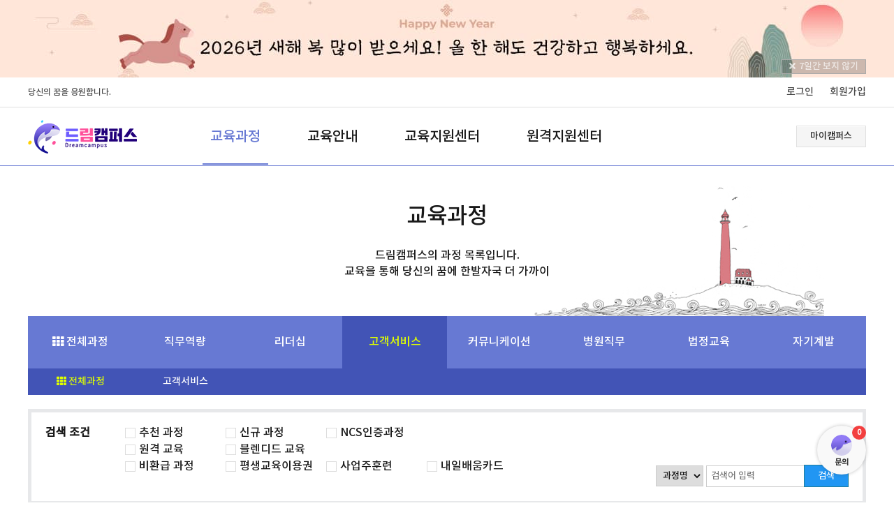

--- FILE ---
content_type: text/css
request_url: https://dreamcampus.co.kr/include/css/library/melon.datepicker.css
body_size: 2560
content:
#ui-datepicker-div{ width:259px; border:1px solid #ddd; z-index:10000 !important; }

.ll-skin-melon {
	font-size: 90%;
}

.ll-skin-melon .ui-widget {
	/*font-family: "Lucida Grande", "Lucida Sans Unicode", Helvetica, Arial, Verdana, sans-serif;*/
	background: #272335;
	border: none;
	border-radius: 0;
	-webkit-border-radius: 0;
	-moz-border-radius: 0;
	/*outline:1px solid #ddd;*/
}

.ll-skin-melon .ui-datepicker {
	padding: 0;
}

.ll-skin-melon .ui-datepicker-header {
	border: none;
	background: transparent;
	font-weight: normal;
	font-size: 15px;
}

.ll-skin-melon .ui-datepicker-header .ui-state-hover {
	background: transparent;
	border-color: transparent;
	cursor: pointer;
	border-radius: 0;
	-webkit-border-radius: 0;
	-moz-border-radius: 0;
}

.ll-skin-melon .ui-datepicker .ui-datepicker-title {
	margin-top: .4em;
	margin-bottom: .3em;
	color: #e9f0f4;
}

.ll-skin-melon .ui-datepicker .ui-datepicker-prev-hover,
.ll-skin-melon .ui-datepicker .ui-datepicker-next-hover,
.ll-skin-melon .ui-datepicker .ui-datepicker-next,
.ll-skin-melon .ui-datepicker .ui-datepicker-prev {
	top: .9em;
	border:none;
}

.ll-skin-melon .ui-datepicker .ui-datepicker-prev-hover {
	left: 2px;
}

.ll-skin-melon .ui-datepicker .ui-datepicker-next-hover {
	right: 2px;
}

.ll-skin-melon .ui-datepicker .ui-datepicker-next span,
.ll-skin-melon .ui-datepicker .ui-datepicker-prev span {
	background-image: url(images/ui-icons_ffffff_256x240.png);
	background-position: -32px 0;
	margin-top: 0;
	top: 0;
	font-weight: normal;
	width:14px;
}

.ll-skin-melon .ui-datepicker .ui-datepicker-prev span {
	background-position: -96px 0;
}

.ll-skin-melon .ui-datepicker table {
	margin: 0;
}

.ll-skin-melon .ui-datepicker th {
	padding: 1em 0;
	color: #ccc;
	font-size: 13px;
	font-weight: normal;
	border: none;
	border-top: 1px solid #3a414d;
}

.ll-skin-melon .ui-datepicker td {
	background: #fff;
	border: none;
	padding: 0;
}

.ll-skin-melon .ui-datepicker td:nth-child(1) a {
	color:red;
}

.ll-skin-melon .ui-datepicker td:nth-child(7) a {
	color:blue;
}

.ll-skin-melon td .ui-state-default {
	background: transparent;
	border: none;
	text-align: center;
	padding: .5em;
	margin: 0;
	font-weight: normal;
	color: #333;
	font-size: 16px;
}

.ll-skin-melon .ui-state-disabled  {
	opacity: 1;
}

.ll-skin-melon .ui-state-disabled .ui-state-default {
	/*color: #fba49e;*/
	color:#ccc;
}

.ll-skin-melon td .ui-state-highlight{
	background: #78634c;
	color:#fff;
}

.ll-skin-melon td .ui-state-hover,
.ll-skin-melon td .ui-state-active{
	background: #42372c;
	color:#fff;
}

--- FILE ---
content_type: text/css
request_url: https://dreamcampus.co.kr/include/css/library/jquery-confirm.css
body_size: 29662
content:
/*!
 * jquery-confirm v3.3.4 (http://craftpip.github.io/jquery-confirm/)
 * Author: boniface pereira
 * Website: www.craftpip.com
 * Contact: hey@craftpip.com
 *
 * Copyright 2013-2019 jquery-confirm
 * Licensed under MIT (https://github.com/craftpip/jquery-confirm/blob/master/LICENSE)
 */
@-webkit-keyframes jconfirm-spin {
    from {
        -webkit-transform: rotate(0deg);
        transform: rotate(0deg);
    }
    to {
        -webkit-transform: rotate(360deg);
        transform: rotate(360deg);
    }
}

@keyframes jconfirm-spin {
    from {
        -webkit-transform: rotate(0deg);
        transform: rotate(0deg);
    }
    to {
        -webkit-transform: rotate(360deg);
        transform: rotate(360deg);
    }
}

body[class*=jconfirm-no-scroll-] {
    overflow: hidden !important;
}

.jconfirm {
    position: fixed;
    top: 0;
    left: 0;
    right: 0;
    bottom: 0;
    z-index: 99999999;
    font-family: inherit;
    overflow: hidden;
}

.jconfirm .jconfirm-bg {
    position: fixed;
    top: 0;
    left: 0;
    right: 0;
    bottom: 0;
    -webkit-transition: opacity .4s;
    transition: opacity .4s;
}

.jconfirm .jconfirm-bg.jconfirm-bg-h {
    opacity: 0 !important;
}

.jconfirm .jconfirm-scrollpane {
    -webkit-perspective: 500px;
    perspective: 500px;
    -webkit-perspective-origin: center;
    perspective-origin: center;
    display: table;
    width: 100%;
    height: 100%;
}

.jconfirm .jconfirm-row {
    display: table-row;
    width: 100%;
}

.jconfirm .jconfirm-cell {
    display: table-cell;
    vertical-align: middle;
}

.jconfirm .jconfirm-holder {
    max-height: 100%;
    padding: 50px 0;
}

.jconfirm .jconfirm-box-container {
    -webkit-transition: -webkit-transform;
    transition: -webkit-transform;
    transition: transform;
    transition: transform, -webkit-transform;
}

.jconfirm .jconfirm-box-container.jconfirm-no-transition {
    -webkit-transition: none !important;
    transition: none !important;
}

.jconfirm .jconfirm-box {
    background: white;
    border-radius: 4px;
    position: relative;
    outline: none;
    padding: 15px 15px 0;
    overflow: hidden;
    margin-left: auto;
    margin-right: auto;
}

@-webkit-keyframes type-blue {
    1%,
    100% {
        border-color: #3498db;
    }
    50% {
        border-color: #5faee3;
    }
}

@keyframes type-blue {
    1%,
    100% {
        border-color: #3498db;
    }
    50% {
        border-color: #5faee3;
    }
}

@-webkit-keyframes type-green {
    1%,
    100% {
        border-color: #2ecc71;
    }
    50% {
        border-color: #54d98c;
    }
}

@keyframes type-green {
    1%,
    100% {
        border-color: #2ecc71;
    }
    50% {
        border-color: #54d98c;
    }
}

@-webkit-keyframes type-red {
    1%,
    100% {
        border-color: #e74c3c;
    }
    50% {
        border-color: #ed7669;
    }
}

@keyframes type-red {
    1%,
    100% {
        border-color: #e74c3c;
    }
    50% {
        border-color: #ed7669;
    }
}

@-webkit-keyframes type-orange {
    1%,
    100% {
        border-color: #f1c40f;
    }
    50% {
        border-color: #f4d03f;
    }
}

@keyframes type-orange {
    1%,
    100% {
        border-color: #f1c40f;
    }
    50% {
        border-color: #f4d03f;
    }
}

@-webkit-keyframes type-purple {
    1%,
    100% {
        border-color: #9b59b6;
    }
    50% {
        border-color: #b07cc6;
    }
}

@keyframes type-purple {
    1%,
    100% {
        border-color: #9b59b6;
    }
    50% {
        border-color: #b07cc6;
    }
}

@-webkit-keyframes type-dark {
    1%,
    100% {
        border-color: #34495e;
    }
    50% {
        border-color: #46627f;
    }
}

@keyframes type-dark {
    1%,
    100% {
        border-color: #34495e;
    }
    50% {
        border-color: #46627f;
    }
}

@-webkit-keyframes type-violet {
    1%,
    100% {
        border-color: #6779d3;
    }
    50% {
        border-color: #4254b6;
    }
}

@keyframes type-violet {
    1%,
    100% {
        border-color: #6779d3;
    }
    50% {
        border-color: #4254b6;
    }
}

.jconfirm .jconfirm-box.jconfirm-type-animated {
    -webkit-animation-duration: 2s;
    animation-duration: 2s;
    -webkit-animation-iteration-count: infinite;
    animation-iteration-count: infinite;
}

.jconfirm .jconfirm-box.jconfirm-type-blue {
    border-top: solid 7px #3498db;
    -webkit-animation-name: type-blue;
    animation-name: type-blue;
}

.jconfirm .jconfirm-box.jconfirm-type-green {
    border-top: solid 7px #2ecc71;
    -webkit-animation-name: type-green;
    animation-name: type-green;
}

.jconfirm .jconfirm-box.jconfirm-type-red {
    border-top: solid 7px #e74c3c;
    -webkit-animation-name: type-red;
    animation-name: type-red;
}

.jconfirm .jconfirm-box.jconfirm-type-orange {
    border-top: solid 7px #f1c40f;
    -webkit-animation-name: type-orange;
    animation-name: type-orange;
}

.jconfirm .jconfirm-box.jconfirm-type-purple {
    border-top: solid 7px #9b59b6;
    -webkit-animation-name: type-purple;
    animation-name: type-purple;
}

.jconfirm .jconfirm-box.jconfirm-type-dark {
    border-top: solid 7px #34495e;
    -webkit-animation-name: type-dark;
    animation-name: type-dark;
}

.jconfirm .jconfirm-box.jconfirm-type-violet {
    border-top: solid 7px #6779d3;
    -webkit-animation-name: type-violet ;
    animation-name: type-violet;
}

.jconfirm .jconfirm-box.loading {
    height: 120px;
}

.jconfirm .jconfirm-box.loading:before {
    content: '';
    position: absolute;
    left: 0;
    background: white;
    right: 0;
    top: 0;
    bottom: 0;
    border-radius: 10px;
    z-index: 1;
}

.jconfirm .jconfirm-box.loading:after {
    opacity: 0.6;
    content: '';
    height: 30px;
    width: 30px;
    border: solid 3px transparent;
    position: absolute;
    left: 50%;
    margin-left: -15px;
    border-radius: 50%;
    -webkit-animation: jconfirm-spin 1s infinite linear;
    animation: jconfirm-spin 1s infinite linear;
    border-bottom-color: dodgerblue;
    top: 50%;
    margin-top: -15px;
    z-index: 2;
}

.jconfirm .jconfirm-box div.jconfirm-closeIcon {
    height: 20px;
    width: 20px;
    position: absolute;
    top: 10px;
    right: 10px;
    cursor: pointer;
    opacity: .6;
    text-align: center;
    font-size: 27px !important;
    line-height: 14px !important;
    display: none;
    z-index: 1;
}

.jconfirm .jconfirm-box div.jconfirm-closeIcon:empty {
    display: none;
}

.jconfirm .jconfirm-box div.jconfirm-closeIcon .fa {
    font-size: 16px;
}

.jconfirm .jconfirm-box div.jconfirm-closeIcon .glyphicon {
    font-size: 16px;
}

.jconfirm .jconfirm-box div.jconfirm-closeIcon .zmdi {
    font-size: 16px;
}

.jconfirm .jconfirm-box div.jconfirm-closeIcon:hover {
    opacity: 1;
}

.jconfirm .jconfirm-box div.jconfirm-title-c {
    display: block;
    font-size: 22px;
    line-height: 20px;
    -webkit-user-select: none;
    -moz-user-select: none;
    -ms-user-select: none;
    user-select: none;
    cursor: default;
    padding-bottom: 15px;
}

.jconfirm .jconfirm-box div.jconfirm-title-c.jconfirm-hand {
    cursor: move;
}

.jconfirm .jconfirm-box div.jconfirm-title-c .jconfirm-icon-c {
    font-size: inherit;
    display: inline-block;
    vertical-align: middle;
}

.jconfirm .jconfirm-box div.jconfirm-title-c .jconfirm-icon-c i {
    vertical-align: middle;
}

.jconfirm .jconfirm-box div.jconfirm-title-c .jconfirm-icon-c:empty {
    display: none;
}

.jconfirm .jconfirm-box div.jconfirm-title-c .jconfirm-title {
    -webkit-user-select: none;
    -moz-user-select: none;
    -ms-user-select: none;
    user-select: none;
    font-size: inherit;
    font-family: inherit;
    display: inline-block;
    vertical-align: middle;
	font-weight:bold;
}

.jconfirm .jconfirm-box div.jconfirm-title-c .jconfirm-title:empty {
    display: none;
}

.jconfirm .jconfirm-box div.jconfirm-content-pane {
    margin-bottom: 15px;
    height: auto;
    -webkit-transition: height 0.4s ease-in;
    transition: height 0.4s ease-in;
    display: inline-block;
    width: 100%;
    position: relative;
    overflow-x: hidden;
    overflow-y: auto;
}

.jconfirm .jconfirm-box div.jconfirm-content-pane.no-scroll {
    overflow-y: hidden;
}

.jconfirm .jconfirm-box div.jconfirm-content-pane::-webkit-scrollbar {
    width: 3px;
}

.jconfirm .jconfirm-box div.jconfirm-content-pane::-webkit-scrollbar-track {
    background: rgba(0, 0, 0, 0.1);
}

.jconfirm .jconfirm-box div.jconfirm-content-pane::-webkit-scrollbar-thumb {
    background: #666;
    border-radius: 3px;
}

.jconfirm .jconfirm-box div.jconfirm-content-pane .jconfirm-content {
    overflow: auto;
	font-size: 15px;
	margin: 10px 0;
	padding: 0px 10px;
}

.jconfirm .jconfirm-box div.jconfirm-content-pane .jconfirm-content img {
    max-width: 100%;
    height: auto;
}

.jconfirm .jconfirm-box div.jconfirm-content-pane .jconfirm-content:empty {
    display: none;
}

.jconfirm .jconfirm-box .jconfirm-buttons {
    padding-bottom: 11px;
}

.jconfirm .jconfirm-box .jconfirm-buttons > button {
    margin-bottom: 4px;
    margin-left: 2px;
    margin-right: 2px;
}

.jconfirm .jconfirm-box .jconfirm-buttons button {
    display: inline-block;
    padding: 6px 12px;
    font-size: 14px;
    font-weight: 400;
    line-height: 1.42857143;
    text-align: center;
    white-space: nowrap;
    vertical-align: middle;
    -ms-touch-action: manipulation;
    touch-action: manipulation;
    cursor: pointer;
    -webkit-user-select: none;
    -moz-user-select: none;
    -ms-user-select: none;
    user-select: none;
    border-radius: 4px;
    min-height: 1em;
    -webkit-transition: opacity 0.1s ease, background-color 0.1s ease, color 0.1s ease, background 0.1s ease, -webkit-box-shadow 0.1s ease;
    transition: opacity 0.1s ease, background-color 0.1s ease, color 0.1s ease, background 0.1s ease, -webkit-box-shadow 0.1s ease;
    transition: opacity 0.1s ease, background-color 0.1s ease, color 0.1s ease, box-shadow 0.1s ease, background 0.1s ease;
    transition: opacity 0.1s ease, background-color 0.1s ease, color 0.1s ease, box-shadow 0.1s ease, background 0.1s ease, -webkit-box-shadow 0.1s ease;
    -webkit-tap-highlight-color: transparent;
    border: none;
    background-image: none;
}

.jconfirm .jconfirm-box .jconfirm-buttons button.btn-blue {
    background-color: #3498db;
    color: #FFF;
    text-shadow: none;
    -webkit-transition: background .2s;
    transition: background .2s;
}

.jconfirm .jconfirm-box .jconfirm-buttons button.btn-blue:hover {
    background-color: #2980b9;
    color: #FFF;
}

.jconfirm .jconfirm-box .jconfirm-buttons button.btn-green {
    background-color: #2ecc71;
    color: #FFF;
    text-shadow: none;
    -webkit-transition: background .2s;
    transition: background .2s;
}

.jconfirm .jconfirm-box .jconfirm-buttons button.btn-green:hover {
    background-color: #27ae60;
    color: #FFF;
}

.jconfirm .jconfirm-box .jconfirm-buttons button.btn-red {
    background-color: #e74c3c;
    color: #FFF;
    text-shadow: none;
    -webkit-transition: background .2s;
    transition: background .2s;
}

.jconfirm .jconfirm-box .jconfirm-buttons button.btn-red:hover {
    background-color: #c0392b;
    color: #FFF;
}

.jconfirm .jconfirm-box .jconfirm-buttons button.btn-orange {
    background-color: #f1c40f;
    color: #FFF;
    text-shadow: none;
    -webkit-transition: background .2s;
    transition: background .2s;
}

.jconfirm .jconfirm-box .jconfirm-buttons button.btn-orange:hover {
    background-color: #f39c12;
    color: #FFF;
}

.jconfirm .jconfirm-box .jconfirm-buttons button.btn-default {
    background-color: #ecf0f1;
    color: #000;
    text-shadow: none;
    -webkit-transition: background .2s;
    transition: background .2s;
}

.jconfirm .jconfirm-box .jconfirm-buttons button.btn-default:hover {
    background-color: #bdc3c7;
    color: #000;
}

.jconfirm .jconfirm-box .jconfirm-buttons button.btn-purple {
    background-color: #9b59b6;
    color: #FFF;
    text-shadow: none;
    -webkit-transition: background .2s;
    transition: background .2s;
}

.jconfirm .jconfirm-box .jconfirm-buttons button.btn-purple:hover {
    background-color: #8e44ad;
    color: #FFF;
}

.jconfirm .jconfirm-box .jconfirm-buttons button.btn-dark {
    background-color: #34495e;
    color: #FFF;
    text-shadow: none;
    -webkit-transition: background .2s;
    transition: background .2s;
}

.jconfirm .jconfirm-box .jconfirm-buttons button.btn-dark:hover {
    background-color: #2c3e50;
    color: #FFF;
}

.jconfirm .jconfirm-box .jconfirm-buttons button.btn-violet {
    background-color: #6779d3;
    color: #FFF;
    text-shadow: none;
    -webkit-transition: background .2s;
    transition: background .2s;
}

.jconfirm .jconfirm-box .jconfirm-buttons button.btn-violet:hover {
    background-color: #4254b6;
    color: #FFF;
}

.jconfirm .jconfirm-box.jconfirm-type-red .jconfirm-title-c .jconfirm-icon-c {
    color: #e74c3c !important;
}

.jconfirm .jconfirm-box.jconfirm-type-blue .jconfirm-title-c .jconfirm-icon-c {
    color: #3498db !important;
}

.jconfirm .jconfirm-box.jconfirm-type-green .jconfirm-title-c .jconfirm-icon-c {
    color: #2ecc71 !important;
}

.jconfirm .jconfirm-box.jconfirm-type-purple .jconfirm-title-c .jconfirm-icon-c {
    color: #9b59b6 !important;
}

.jconfirm .jconfirm-box.jconfirm-type-orange .jconfirm-title-c .jconfirm-icon-c {
    color: #f1c40f !important;
}

.jconfirm .jconfirm-box.jconfirm-type-dark .jconfirm-title-c .jconfirm-icon-c {
    color: #34495e !important;
}

.jconfirm .jconfirm-box.jconfirm-type-violet .jconfirm-title-c .jconfirm-icon-c {
    color: #6779d3 !important;
}

.jconfirm .jconfirm-clear {
    clear: both;
}

.jconfirm.jconfirm-rtl {
    direction: rtl;
}

.jconfirm.jconfirm-rtl div.jconfirm-closeIcon {
    left: 5px;
    right: auto;
}

.jconfirm.jconfirm-white .jconfirm-bg,
.jconfirm.jconfirm-light .jconfirm-bg {
    background-color: #444;
    opacity: .2;
}

.jconfirm.jconfirm-white .jconfirm-box,
.jconfirm.jconfirm-light .jconfirm-box {
    -webkit-box-shadow: 0 2px 6px rgba(0, 0, 0, 0.2);
    box-shadow: 0 2px 6px rgba(0, 0, 0, 0.2);
    border-radius: 5px;
}

.jconfirm.jconfirm-white .jconfirm-box .jconfirm-title-c .jconfirm-icon-c,
.jconfirm.jconfirm-light .jconfirm-box .jconfirm-title-c .jconfirm-icon-c {
    margin-right: 5px;
    margin-left: 0px;
}

.jconfirm.jconfirm-white .jconfirm-box .jconfirm-buttons,
.jconfirm.jconfirm-light .jconfirm-box .jconfirm-buttons {
    float: right;
}

.jconfirm.jconfirm-white .jconfirm-box .jconfirm-buttons button,
.jconfirm.jconfirm-light .jconfirm-box .jconfirm-buttons button {
    text-transform: uppercase;
    font-size: 14px;
    font-weight: bold;
    text-shadow: none;
}

.jconfirm.jconfirm-white .jconfirm-box .jconfirm-buttons button.btn-default,
.jconfirm.jconfirm-light .jconfirm-box .jconfirm-buttons button.btn-default {
    -webkit-box-shadow: none;
    box-shadow: none;
    color: #333;
}

.jconfirm.jconfirm-white .jconfirm-box .jconfirm-buttons button.btn-default:hover,
.jconfirm.jconfirm-light .jconfirm-box .jconfirm-buttons button.btn-default:hover {
    background: #ddd;
}

.jconfirm.jconfirm-white.jconfirm-rtl .jconfirm-title-c .jconfirm-icon-c,
.jconfirm.jconfirm-light.jconfirm-rtl .jconfirm-title-c .jconfirm-icon-c {
    margin-left: 8px;
    margin-right: 0px;
}

.jconfirm.jconfirm-black .jconfirm-bg,
.jconfirm.jconfirm-dark .jconfirm-bg {
    background-color: darkslategray;
    opacity: .4;
}

.jconfirm.jconfirm-black .jconfirm-box,
.jconfirm.jconfirm-dark .jconfirm-box {
    -webkit-box-shadow: 0 2px 6px rgba(0, 0, 0, 0.2);
    box-shadow: 0 2px 6px rgba(0, 0, 0, 0.2);
    background: #444;
    border-radius: 5px;
    color: white;
}

.jconfirm.jconfirm-black .jconfirm-box .jconfirm-title-c .jconfirm-icon-c,
.jconfirm.jconfirm-dark .jconfirm-box .jconfirm-title-c .jconfirm-icon-c {
    margin-right: 8px;
    margin-left: 0px;
}

.jconfirm.jconfirm-black .jconfirm-box .jconfirm-buttons,
.jconfirm.jconfirm-dark .jconfirm-box .jconfirm-buttons {
    float: right;
}

.jconfirm.jconfirm-black .jconfirm-box .jconfirm-buttons button,
.jconfirm.jconfirm-dark .jconfirm-box .jconfirm-buttons button {
    border: none;
    background-image: none;
    text-transform: uppercase;
    font-size: 14px;
    font-weight: bold;
    text-shadow: none;
    -webkit-transition: background .1s;
    transition: background .1s;
    color: white;
}

.jconfirm.jconfirm-black .jconfirm-box .jconfirm-buttons button.btn-default,
.jconfirm.jconfirm-dark .jconfirm-box .jconfirm-buttons button.btn-default {
    -webkit-box-shadow: none;
    box-shadow: none;
    color: #fff;
    background: none;
}

.jconfirm.jconfirm-black .jconfirm-box .jconfirm-buttons button.btn-default:hover,
.jconfirm.jconfirm-dark .jconfirm-box .jconfirm-buttons button.btn-default:hover {
    background: #666;
}

.jconfirm.jconfirm-black.jconfirm-rtl .jconfirm-title-c .jconfirm-icon-c,
.jconfirm.jconfirm-dark.jconfirm-rtl .jconfirm-title-c .jconfirm-icon-c {
    margin-left: 8px;
    margin-right: 0px;
}

.jconfirm .jconfirm-box.hilight.jconfirm-hilight-shake {
    -webkit-animation: shake 0.82s cubic-bezier(0.36, 0.07, 0.19, 0.97) both;
    animation: shake 0.82s cubic-bezier(0.36, 0.07, 0.19, 0.97) both;
    -webkit-transform: translate3d(0, 0, 0);
    transform: translate3d(0, 0, 0);
}

.jconfirm .jconfirm-box.hilight.jconfirm-hilight-glow {
    -webkit-animation: glow 0.82s cubic-bezier(0.36, 0.07, 0.19, 0.97) both;
    animation: glow 0.82s cubic-bezier(0.36, 0.07, 0.19, 0.97) both;
    -webkit-transform: translate3d(0, 0, 0);
    transform: translate3d(0, 0, 0);
}

@-webkit-keyframes shake {
    10%,
    90% {
        -webkit-transform: translate3d(-2px, 0, 0);
        transform: translate3d(-2px, 0, 0);
    }
    20%,
    80% {
        -webkit-transform: translate3d(4px, 0, 0);
        transform: translate3d(4px, 0, 0);
    }
    30%,
    50%,
    70% {
        -webkit-transform: translate3d(-8px, 0, 0);
        transform: translate3d(-8px, 0, 0);
    }
    40%,
    60% {
        -webkit-transform: translate3d(8px, 0, 0);
        transform: translate3d(8px, 0, 0);
    }
}

@keyframes shake {
    10%,
    90% {
        -webkit-transform: translate3d(-2px, 0, 0);
        transform: translate3d(-2px, 0, 0);
    }
    20%,
    80% {
        -webkit-transform: translate3d(4px, 0, 0);
        transform: translate3d(4px, 0, 0);
    }
    30%,
    50%,
    70% {
        -webkit-transform: translate3d(-8px, 0, 0);
        transform: translate3d(-8px, 0, 0);
    }
    40%,
    60% {
        -webkit-transform: translate3d(8px, 0, 0);
        transform: translate3d(8px, 0, 0);
    }
}

@-webkit-keyframes glow {
    0%,
    100% {
        -webkit-box-shadow: 0 0 0px red;
        box-shadow: 0 0 0px red;
    }
    50% {
        -webkit-box-shadow: 0 0 30px red;
        box-shadow: 0 0 30px red;
    }
}

@keyframes glow {
    0%,
    100% {
        -webkit-box-shadow: 0 0 0px red;
        box-shadow: 0 0 0px red;
    }
    50% {
        -webkit-box-shadow: 0 0 30px red;
        box-shadow: 0 0 30px red;
    }
}

/*Transition rules*/
.jconfirm {
    -webkit-perspective: 400px;
    perspective: 400px;
}

.jconfirm .jconfirm-box {
    opacity: 1;
    -webkit-transition-property: all;
    transition-property: all;
}

.jconfirm .jconfirm-box.jconfirm-animation-top,
.jconfirm .jconfirm-box.jconfirm-animation-left,
.jconfirm .jconfirm-box.jconfirm-animation-right,
.jconfirm .jconfirm-box.jconfirm-animation-bottom,
.jconfirm .jconfirm-box.jconfirm-animation-opacity,
.jconfirm .jconfirm-box.jconfirm-animation-zoom,
.jconfirm .jconfirm-box.jconfirm-animation-scale,
.jconfirm .jconfirm-box.jconfirm-animation-none,
.jconfirm .jconfirm-box.jconfirm-animation-rotate,
.jconfirm .jconfirm-box.jconfirm-animation-rotatex,
.jconfirm .jconfirm-box.jconfirm-animation-rotatey,
.jconfirm .jconfirm-box.jconfirm-animation-scaley,
.jconfirm .jconfirm-box.jconfirm-animation-scalex {
    opacity: 0;
}

.jconfirm .jconfirm-box.jconfirm-animation-rotate {
    -webkit-transform: rotate(90deg);
    transform: rotate(90deg);
}

.jconfirm .jconfirm-box.jconfirm-animation-rotatex {
    -webkit-transform: rotateX(90deg);
    transform: rotateX(90deg);
    -webkit-transform-origin: center;
    transform-origin: center;
}

.jconfirm .jconfirm-box.jconfirm-animation-rotatexr {
    -webkit-transform: rotateX(-90deg);
    transform: rotateX(-90deg);
    -webkit-transform-origin: center;
    transform-origin: center;
}

.jconfirm .jconfirm-box.jconfirm-animation-rotatey {
    -webkit-transform: rotatey(90deg);
    transform: rotatey(90deg);
    -webkit-transform-origin: center;
    transform-origin: center;
}

.jconfirm .jconfirm-box.jconfirm-animation-rotateyr {
    -webkit-transform: rotatey(-90deg);
    transform: rotatey(-90deg);
    -webkit-transform-origin: center;
    transform-origin: center;
}

.jconfirm .jconfirm-box.jconfirm-animation-scaley {
    -webkit-transform: scaley(1.5);
    transform: scaley(1.5);
    -webkit-transform-origin: center;
    transform-origin: center;
}

.jconfirm .jconfirm-box.jconfirm-animation-scalex {
    -webkit-transform: scalex(1.5);
    transform: scalex(1.5);
    -webkit-transform-origin: center;
    transform-origin: center;
}

.jconfirm .jconfirm-box.jconfirm-animation-top {
    -webkit-transform: translate(0px, -100px);
    transform: translate(0px, -100px);
}

.jconfirm .jconfirm-box.jconfirm-animation-left {
    -webkit-transform: translate(-100px, 0px);
    transform: translate(-100px, 0px);
}

.jconfirm .jconfirm-box.jconfirm-animation-right {
    -webkit-transform: translate(100px, 0px);
    transform: translate(100px, 0px);
}

.jconfirm .jconfirm-box.jconfirm-animation-bottom {
    -webkit-transform: translate(0px, 100px);
    transform: translate(0px, 100px);
}

.jconfirm .jconfirm-box.jconfirm-animation-zoom {
    -webkit-transform: scale(1.2);
    transform: scale(1.2);
}

.jconfirm .jconfirm-box.jconfirm-animation-scale {
    -webkit-transform: scale(0.5);
    transform: scale(0.5);
}

.jconfirm .jconfirm-box.jconfirm-animation-none {
    visibility: hidden;
}

.jconfirm.jconfirm-supervan .jconfirm-bg {
    background-color: rgba(54, 70, 93, 0.95);
}

.jconfirm.jconfirm-supervan .jconfirm-box {
    background-color: transparent;
}

.jconfirm.jconfirm-supervan .jconfirm-box.jconfirm-type-blue {
    border: none;
}

.jconfirm.jconfirm-supervan .jconfirm-box.jconfirm-type-green {
    border: none;
}

.jconfirm.jconfirm-supervan .jconfirm-box.jconfirm-type-red {
    border: none;
}

.jconfirm.jconfirm-supervan .jconfirm-box.jconfirm-type-orange {
    border: none;
}

.jconfirm.jconfirm-supervan .jconfirm-box.jconfirm-type-purple {
    border: none;
}

.jconfirm.jconfirm-supervan .jconfirm-box.jconfirm-type-dark {
    border: none;
}

.jconfirm.jconfirm-supervan .jconfirm-box div.jconfirm-closeIcon {
    color: white;
}

.jconfirm.jconfirm-supervan .jconfirm-box div.jconfirm-title-c {
    text-align: center;
    color: white;
    font-size: 28px;
    font-weight: normal;
}

.jconfirm.jconfirm-supervan .jconfirm-box div.jconfirm-title-c > * {
    padding-bottom: 25px;
}

.jconfirm.jconfirm-supervan .jconfirm-box div.jconfirm-title-c .jconfirm-icon-c {
    margin-right: 8px;
    margin-left: 0px;
}

.jconfirm.jconfirm-supervan .jconfirm-box div.jconfirm-content-pane {
    margin-bottom: 25px;
}

.jconfirm.jconfirm-supervan .jconfirm-box div.jconfirm-content {
    text-align: center;
    color: white;
}

.jconfirm.jconfirm-supervan .jconfirm-box .jconfirm-buttons {
    text-align: center;
}

.jconfirm.jconfirm-supervan .jconfirm-box .jconfirm-buttons button {
    font-size: 16px;
    border-radius: 2px;
    background: #303f53;
    text-shadow: none;
    border: none;
    color: white;
    padding: 10px;
    min-width: 100px;
}

.jconfirm.jconfirm-supervan.jconfirm-rtl .jconfirm-box div.jconfirm-title-c .jconfirm-icon-c {
    margin-left: 8px;
    margin-right: 0px;
}

.jconfirm.jconfirm-material .jconfirm-bg {
    background-color: rgba(0, 0, 0, 0.67);
}

.jconfirm.jconfirm-material .jconfirm-box {
    background-color: white;
    -webkit-box-shadow: 0 7px 8px -4px rgba(0, 0, 0, 0.2), 0 13px 19px 2px rgba(0, 0, 0, 0.14), 0 5px 24px 4px rgba(0, 0, 0, 0.12);
    box-shadow: 0 7px 8px -4px rgba(0, 0, 0, 0.2), 0 13px 19px 2px rgba(0, 0, 0, 0.14), 0 5px 24px 4px rgba(0, 0, 0, 0.12);
    padding: 30px 25px 10px 25px;
}

.jconfirm.jconfirm-material .jconfirm-box .jconfirm-title-c .jconfirm-icon-c {
    margin-right: 8px;
    margin-left: 0px;
}

.jconfirm.jconfirm-material .jconfirm-box div.jconfirm-closeIcon {
    color: rgba(0, 0, 0, 0.87);
}

.jconfirm.jconfirm-material .jconfirm-box div.jconfirm-title-c {
    color: rgba(0, 0, 0, 0.87);
    font-size: 22px;
    font-weight: bold;
}

.jconfirm.jconfirm-material .jconfirm-box div.jconfirm-content {
    color: rgba(0, 0, 0, 0.87);
}

.jconfirm.jconfirm-material .jconfirm-box .jconfirm-buttons {
    text-align: right;
}

.jconfirm.jconfirm-material .jconfirm-box .jconfirm-buttons button {
    text-transform: uppercase;
    font-weight: 500;
}

.jconfirm.jconfirm-material.jconfirm-rtl .jconfirm-title-c .jconfirm-icon-c {
    margin-left: 8px;
    margin-right: 0px;
}

.jconfirm.jconfirm-bootstrap .jconfirm-bg {
    background-color: rgba(0, 0, 0, 0.21);
}

.jconfirm.jconfirm-bootstrap .jconfirm-box {
    background-color: white;
    -webkit-box-shadow: 0 3px 8px 0px rgba(0, 0, 0, 0.2);
    box-shadow: 0 3px 8px 0px rgba(0, 0, 0, 0.2);
    border: solid 1px rgba(0, 0, 0, 0.4);
    padding: 15px 0 0;
}

.jconfirm.jconfirm-bootstrap .jconfirm-box .jconfirm-title-c .jconfirm-icon-c {
    margin-right: 8px;
    margin-left: 0px;
}

.jconfirm.jconfirm-bootstrap .jconfirm-box div.jconfirm-closeIcon {
    color: rgba(0, 0, 0, 0.87);
}

.jconfirm.jconfirm-bootstrap .jconfirm-box div.jconfirm-title-c {
    color: rgba(0, 0, 0, 0.87);
    font-size: 22px;
    font-weight: bold;
    padding-left: 15px;
    padding-right: 15px;
}

.jconfirm.jconfirm-bootstrap .jconfirm-box div.jconfirm-content {
    color: rgba(0, 0, 0, 0.87);
    padding: 0px 15px;
}

.jconfirm.jconfirm-bootstrap .jconfirm-box .jconfirm-buttons {
    text-align: right;
    padding: 10px;
    margin: -5px 0 0px;
    border-top: solid 1px #ddd;
    overflow: hidden;
    border-radius: 0 0 4px 4px;
}

.jconfirm.jconfirm-bootstrap .jconfirm-box .jconfirm-buttons button {
    font-weight: 500;
}

.jconfirm.jconfirm-bootstrap.jconfirm-rtl .jconfirm-title-c .jconfirm-icon-c {
    margin-left: 8px;
    margin-right: 0px;
}

.jconfirm.jconfirm-modern .jconfirm-bg {
    background-color: slategray;
    opacity: .6;
}

.jconfirm.jconfirm-modern .jconfirm-box {
    background-color: white;
    -webkit-box-shadow: 0 7px 8px -4px rgba(0, 0, 0, 0.2), 0 13px 19px 2px rgba(0, 0, 0, 0.14), 0 5px 24px 4px rgba(0, 0, 0, 0.12);
    box-shadow: 0 7px 8px -4px rgba(0, 0, 0, 0.2), 0 13px 19px 2px rgba(0, 0, 0, 0.14), 0 5px 24px 4px rgba(0, 0, 0, 0.12);
    padding: 30px 30px 15px;
}

.jconfirm.jconfirm-modern .jconfirm-box div.jconfirm-closeIcon {
    color: rgba(0, 0, 0, 0.87);
    top: 15px;
    right: 15px;
}

.jconfirm.jconfirm-modern .jconfirm-box div.jconfirm-title-c {
    color: rgba(0, 0, 0, 0.87);
    font-size: 24px;
    font-weight: bold;
    text-align: center;
    margin-bottom: 10px;
}

.jconfirm.jconfirm-modern .jconfirm-box div.jconfirm-title-c .jconfirm-icon-c {
    -webkit-transition: -webkit-transform .5s;
    transition: -webkit-transform .5s;
    transition: transform .5s;
    transition: transform .5s, -webkit-transform .5s;
    -webkit-transform: scale(0);
    transform: scale(0);
    display: block;
    margin-right: 0px;
    margin-left: 0px;
    margin-bottom: 10px;
    font-size: 69px;
    color: #aaa;
}

.jconfirm.jconfirm-modern .jconfirm-box div.jconfirm-content {
    text-align: center;
    font-size: 15px;
    color: #777;
    margin-bottom: 25px;
}

.jconfirm.jconfirm-modern .jconfirm-box .jconfirm-buttons {
    text-align: center;
}

.jconfirm.jconfirm-modern .jconfirm-box .jconfirm-buttons button {
    font-weight: bold;
    text-transform: uppercase;
    -webkit-transition: background .1s;
    transition: background .1s;
    padding: 10px 20px;
}

.jconfirm.jconfirm-modern .jconfirm-box .jconfirm-buttons button + button {
    margin-left: 4px;
}

.jconfirm.jconfirm-modern.jconfirm-open .jconfirm-box .jconfirm-title-c .jconfirm-icon-c {
    -webkit-transform: scale(1);
    transform: scale(1);
}


--- FILE ---
content_type: text/css
request_url: https://dreamcampus.co.kr/include/css/user/layout.css?1769489190
body_size: 122958
content:
@font-face {
	font-family:'Noto Sans KR';
	src: url('/include/font/NotoSansKR-Medium.eot');
	src: url('/include/font/NotoSansKR-Medium.eot?#iefix') format('embedded-opentype'), url('/include/font/NotoSansKR-Medium.woff') format('woff');
	font-weight: normal;
	font-style: normal;
}

html {scrollbar-3dLight-Color: #efefef; scrollbar-arrow-color: #dfdfdf; scrollbar-base-color: #efefef; scrollbar-Face-Color: #dfdfdf; scrollbar-Track-Color: #efefef; scrollbar-DarkShadow-Color: #efefef; scrollbar-Highlight-Color: #efefef; scrollbar-Shadow-Color: #efefef; }
::-webkit-scrollbar { width: 8px; height: 8px; border: 3px solid #fff; }
::-webkit-scrollbar-button:start:decrement, ::-webkit-scrollbar-button:end:increment { display: block; height: 10px; background: #f9f9f9; }
::-webkit-scrollbar-track { background: #f9f9f9; -webkit-border-radius: 10px; border-radius:10px; -webkit-box-shadow: inset 0 0 4px rgba(150, 150, 150, .2); }
::-webkit-scrollbar-thumb { height: 50px; width: 50px; background: rgba(150, 150, 150, .2); -webkit-border-radius: 8px; border-radius: 8px; -webkit-box-shadow: inset 0 0 4px rgba(150, 150, 150, .1); }

html, body{ width:100%; height:100%; margin:0; padding:0; font-family: 'Noto Sans KR', sans-serif; position:relative; font-size:14px; color: rgba(0,0,0,0.9); line-height:normal; }
body.layer{ overflow-y:hidden; position:fixed; }
body.error{ background:#44aee3; }
body.error .center{ position:absolute; top:50%; right:50%; transform: translate(50%, -50%); }
body.error img{ background:#fff; border-radius:55px; }
body.error code{ background:#fff; display:block; padding:10px; margin-bottom:20px; text-align:left; line-height:20px; font-family: 'Noto Sans KR', sans-serif; }

body.error.exception{ background:#fd8787; }

header{ border-bottom:1px solid #6779d3; position:relative; }
header img{ vertical-align:middle; }
header .division{ width:100%; }

header .division a.sub_link{ font-size:12px; margin-right:10px; }
header .division a.sub_link:before{ content:'|'; font-size:12px; vertical-align:top; margin-right:10px; color:#ccc; }
header .division a.sub_link:first-child:before{ content:''; margin:0; }

header #main_menu.fixed { background: #fff; z-index: 100; border-bottom: 1px solid #6879d3; }
header .underline{ border-bottom:1px solid #e0e0e0; height: 42px; line-height: 42px; color:#444; }
header .underline .fright a:first-child{ margin-right: 20px; }
header .underline .fright a{ margin:0; }
header .underline .fleft { font-size:12px; }
header .underline .fleft span{ color:#6779d3; }

header .underline .align.center{ position:absolute; right:50%; transform: translateX(50%); }
header .underline .align.center a{ font-size:12px; }
header .underline .align.center a:before{ font-family: 'Font Awesome\ 5 Free'; content:'\f09d'; margin-right:3px; color:#999; }
header .underline .align.center a:not(:last-child):after{ content:'\2502'; margin:0px 5px; color:#999; }

header .underline .align.center a:hover{ font-weight:bold; }
header .underline .align.center a:nth-child(1):hover{ color:#ee8233; }
header .underline .align.center a:nth-child(1):hover:before{ color:#ee8233; }
header .underline .align.center a:nth-child(2):hover{ color:#00adb2; }
header .underline .align.center a:nth-child(2):hover:before{ color:#00adb2; }
header .underline .align.center a:nth-child(3):hover{ color:#003586; }
header .underline .align.center a:nth-child(3):hover:before{ color:#003586; }
header .underline .align.center a:nth-child(4):before{ content:'\f0fd'; font-weight:bold; }
header .underline .align.center a:nth-child(4):hover{ color:#f33f3f; }
header .underline .align.center a:nth-child(4):hover:before{ color:#f33f3f; }

header .navi_wrap{ padding:16.5px 0; }
header .navigation{ display:inline-block; vertical-align:middle; margin-left:70px; }
header .navigation li{ display:inline-block; vertical-align:middle; font-size:20px; margin:0px 32px; position:relative; }
header .navigation li.on a.depth_one{ color:#6779d3; }
header .navigation li .children_group li.on a.depth_two, header .navigation .children_group a:hover{ text-decoration:underline; color:#6779d3; }
header .navigation li.navi_group.on:after{ content:''; background:#6779d3; width:130%; height:2px; position:absolute; bottom:-27px; left:-15%; }
header .navigation .children_group{ position:absolute; width:105px; z-index: 20; display:none; }
header .navigation .children_group li{ display:block; font-size:15px; margin:15px 0; }
header .navigation .children_group li:first-child{ margin-top:55px; }

header #main_menu{ position:relative; background: #fff; }
header #main_menu .children_bg{ position:absolute; top:84px; width:100%; height:350px; background:rgba(247,247,247,0.95); box-shadow: 0 3px 3px rgba(0, 0, 0, 0.15); z-index: 10; display:none; }
/*header #main_menu .children_bg .wave { position: absolute; left:0; right:0; top:0; bottom:0; z-index: 1; }
header #main_menu .children_bg img{ position:absolute; width:100px; height:100px; bottom:70px; right:400px; }
header #main_menu .children_bg .wave + .wave { z-index: 2; }

*/
header #main_menu .children_bg #main_menu_cs { position: absolute; left: 10%; }
header #main_menu .children_bg #bg_menu1 { position: absolute; left: 10%; bottom: -39px; width: 300px; height: 300px; transform:rotate(90deg); -moz-transform: scaleX(-1); -o-transform: scaleX(-1); -webkit-transform: scaleX(-1); transform: scaleX(-1); filter: FlipH; -ms-filter: "FlipH"; }

header .mycampus{ margin-top:9px; border-color: #e0e0e0; }
header .mycampus:hover{ border: 1px solid #4d5eb1; background: #6779d3; color: #fff; }
header .mycampus:hover:before{ background: #7b8ad9; }

header .notification{ width:24px; height:24px; background:#fff; border:2px solid #4254b6; border-radius:16px; position:relative; cursor:pointer; text-align:center; margin:7px 0px 0px 10px; }
header .notification i{ margin:0; color:#6879d3; line-height:24px; }
header .notification .count{ position:absolute; top:-5px; left:-5px; background:#f33f3f; color:#fff; width:15px; height:15px; font-size:10px; border-radius: 10px; padding:1px; line-height:15px; }
header .notification_wrap{ width:360px; opacity:0.3; position:absolute; top:40px; right:0px; background:#fff; border:1px solid #e4e4e4; line-height:normal;	display:none; box-shadow:5px 5px 10px 0 rgba(0, 0, 0, 0.3); box-sizing: border-box; z-index:1000; transform:translateX(50%); }
header .notification_wrap:before{ content: ""; position: absolute; bottom:100%; left: 50%; transform: translateX(-50%); margin-left: -12px; border:13px solid transparent; border-top:0 solid transparent; border-bottom-color:#aaa; margin-top:-2px; }
header .notification_wrap:after{ content: ""; position: absolute; bottom:100%; left: 50%; transform: translateX(-50%); margin-left: -12px; border:13px solid transparent; border-top:0 solid transparent; border-bottom-color:#fff; }
header .notification_wrap a{ display:block; }
header .notification_wrap h3{ font-size: }
header .notification_wrap .minutely{ padding:13px; text-align:center; border-top:1px solid #e4e4e4; }
header .notification_wrap .minutely:after{ font-family: 'Font Awesome\ 5 Free'; content:'\f054'; font-weight:bold; margin-left:3px; }
header .notification_wrap ul.notify_wrap{ display:block; max-height:300px; overflow-y: auto;  box-sizing: border-box; font-size:12px; }

ul.notify_wrap li.notify{ display:block; height:auto; padding:14px; border-bottom:1px solid #e4e4e4; background:#fff; width:100%; box-sizing: border-box; text-align:left; transition:all 0.2s ease; line-height:normal; }
ul.notify_wrap a:last-child li.notify{ border-bottom:none !important; }
ul.notify_wrap li.notify img{ width:36px; height:36px; border-radius:18px; }
ul.notify_wrap li.empty{ text-align:center; padding:30px !important; margin:0; border-bottom: none; }
ul.notify_wrap li.empty:before{ font-family: 'Font Awesome\ 5 Free'; content:'\f1f6'; font-weight:bold; display:block; font-size:24px; margin-bottom:10px; }
ul.notify_wrap .notify_inner{ position:relative; }
ul.notify_wrap .notify_inner:before{ font-family: 'Font Awesome\ 5 Free'; color:#fff; width:18px; height:18px; position:absolute; border-radius:9px; top:-3px; left:-3px; font-size:10px; line-height:18px; text-align:center; z-index:1; }

ul.notify_wrap .notify_inner.board:before{ content:'\f7f5'; font-weight:bold; background:#0a97b0; }
ul.notify_wrap .notify_inner.comment:before{ content:'\f4ad'; font-weight:normal; background:#2fc4b2; }
ul.notify_wrap .notify_inner.error:before{ content:'\f05a'; font-weight:bold; background:#f0134d; }
ul.notify_wrap .notify_inner.apply:before{ content:'\f055'; font-weight:bold; background:#ff8ba7; }
ul.notify_wrap .notify_inner.global:before{content:'\f0f3';  font-weight:normal; background:#46b3e6; }
ul.notify_wrap .notify_inner.cyber:before{ content:'\f0f3'; font-weight:normal; background:#4d80e4; }
ul.notify_wrap .notify_inner.payment:before{ content:'\f09d'; font-weight:normal; background:#FF5252; }
ul.notify_wrap .notify_inner.deposit:before{ content:'\f290'; font-weight:bold; background:#FFAB40; }

ul.notify_wrap .notify_inner.confirm:before{ background:#999; }
ul.notify_wrap .notify_inner.confirm .bold{ font-weight:normal !important; }
ul.notify_wrap .notify_inner.confirm img{ opacity:0.7; }
ul.notify_wrap .notify_contents{ line-height:18px; width:calc(100% - 55px); color:#000; font-weight:normal; }
ul.notify_wrap .notify_date{ color:#999 !important; }
ul.notify_wrap .notify_delete{ color:red; font-size:14px; position:absolute; top:0px; right:0px; }
ul.notify_wrap .notify_delete:before{ font-family: 'Font Awesome\ 5 Free'; content:'\f00d'; font-weight:bold; }
ul.notify_wrap .notify_sender{ color:#999 !important; }
ul.notify_wrap .notify_sender:before{ content:'\2219'; margin:0px 5px 0px 3px; color:#999; }

.area.notification ul.notify_wrap{ clear:both; }
.area.notification ul.notify_wrap .direct_link{ display:block; border-bottom:1px solid #e4e4e4; margin-bottom:5px; padding-bottom:30px; }
.area.notification ul.notify_wrap .direct_link.empty{ padding-bottom:0px; }
.area.notification ul.notify_wrap li.notify{ padding:20px; border-bottom:none; }
.area.notification ul.notify_wrap li.notify img{ width:50px; height:50px; border-radius:25px; }
.area.notification ul.notify_wrap li.empty{ border-bottom: none; }
.area.notification ul.notify_wrap .notify_inner:before{ width:20px; height:20px; border-radius:10px; top:-3px; left:-3px; line-height:20px; }
.area.notification ul.notify_wrap .notify_contents{ line-height:25px; width:calc(100% - 65px); }
.area.notification ul.notify_wrap li.empty:before{ font-size:30px; }
.area.notification ul.notify_wrap .notify_update:before{ content:'\2219'; margin:0px 5px 0px 3px; color:#999; }
.area.notification ul.notify_wrap .notify_bubble{ display:inline-block; padding:15px 20px; margin:5px 0px 0px 10px; box-sizing: border-box; border-radius: 10px; font-size:13px; background:#f1f1f1; position:relative; line-height:20px; min-width:300px; }
.area.notification ul.notify_wrap .notify_bubble.confirm{ color:#999; opacity:0.5; }
.area.notification ul.notify_wrap .notify_bubble:after{ content: ""; position: absolute; bottom:100%; left:20px; border-width:15px; border-style: solid; border-color: transparent transparent #f1f1f1 transparent; }
.area.notification ul.notify_wrap .notify_bubble .notify_sender{ color:#4254b6 !important; }
.area.notification ul.notify_wrap .notify_bubble .notify_sender:before{ content:''; margin:0; }
.area.notification ul.notify_wrap .notify_bubble .notify_sender span{ display:inline-block; vertical-align:middle; }
.area.notification ul.notify_wrap .notify_bubble .sender_belong{ font-weight:normal; }
.area.notification ul.notify_wrap .notify_bubble .sender_belong:before{ content:'\2219'; margin:0px 5px 0px 3px; color:#6779d3; }

footer{ border-top:1px solid #ececec; background:#fafafa; font-size:12px; color:#444; padding:20px 0px 40px; }
footer p{ margin:10px 0; }
footer p:last-child{ margin:18px 0 0; }
footer #footerMenuWrap .fright img{ margin-bottom:5px; }
footer #footerLogo{ width:106px; margin-right:26px; }
footer #footerMenu{ margin-top:9px; }
footer #footerMenu a{ margin: 0 8px; background: #eee; padding: 4px 8px; border-radius: 4px; font-weight: 400; }
footer #footerMenuWrap #sslSeal{ margin-top: 10px; }
footer #footerMenuWrap .fright { position: relative; z-index: 2; }
footer #dreamInfo{ display: block; top: -50px; margin-bottom: -60px }
footer #footerMenu #dcamkr { color: #fff; background: #6779d3; }
footer #footerMenu #dcamblog { color: #fff; background: #2aac52; }
header #popup_zone .area{ position:relative; }
header #popup_zone .popup_hide{ position:absolute; right:0px; bottom:5px; font-size:13px; color:rgba(255, 255, 255, 0.7); border:1px solid #aaa; padding:1px 10px; background:rgba(0, 0, 0, 0.2); }

.home_popup_layer{ position:absolute; border:1px solid #4d5eb1; z-index:5; }
.home_popup_layer .popup_content img{ width:100%; }
.home_popup_layer .popup_another{ width:100%; height:22px; position:relative; border-top:1px solid #4d5eb1; }
.home_popup_layer .popup_hide{ font-size:11px; position:absolute; bottom:4px; right:4px; }

#container{ margin-bottom:80px; }
#container.home{ margin-bottom:0px; }
#container .description{ background: url('/images/user/2depthBG.png') no-repeat bottom; padding: 52px 0 52px; text-align:center; }
#container .description .h0{ margin-bottom:24px; }
#container .description p{ line-height:23px; }
#container .secondary{ width:100%; display:table; }
#container .secondary a{ display:table-cell; text-align:center; width:12.5%; background:#6779d3; font-size:16px; transition: background-color 0.2s ease; padding:28px 0; box-sizing:border-box; color:#fff; }
#container ol.secondary  a{ width:auto; padding:7px 14px; display:inline-block; font-size:14px; }
#container .secondary a:hover{ background:#4254b6; }
#container .secondary a.on{ background:#4254b6; color:#deff00; }
#container.area .inner_wrap{ margin-top:40px; }

#container .secondary.thin a{ padding:15px; font-size:14px; }

.action_bottom{ 
	position:fixed; bottom:20px; right:20px; /*box-shadow:10px 10px 10px #ccc; outline:none;*/ width:70px; height:70px; /*border:1px solid #f9f9f9;*/ border: 1px solid #ccc; display:none;
	border-radius:35px; font-size:10px; text-align:center; /*background:rgba(200,200,200,0.2);*/ background:#f9f9f9; z-index:10; padding:15px 0; box-sizing:border-box; color:#6879d3; box-shadow: 0px 0px 5px 0 rgba(50, 50, 50, 0.3);
}

.action_bottom:before{ font-family: 'Font Awesome\ 5 Free'; content:'\f7e4'; font-weight:bold; font-size:20px; margin-bottom:4px; display:block; color:#4254b6; }

#page_top.action_bottom{ bottom:40px; right:40px; padding:13px; }
#page_top.action_bottom:before{ content:'\f077'; margin-bottom:0px; }

/* 메인 슬라이드 */
.swiper-container-horizontal>.swiper-pagination-bullets, .swiper-pagination-custom, .swiper-pagination-fraction{ bottom:15px !important; }
.swiper-container-horizontal>.swiper-pagination-bullets .swiper-pagination-bullet{ outline:none; }
.swiper-pagination-bullet-active{ background:#6879d3 !important; }
.swiper-container img{ position:relative; left:50%; transform:translate(-50%, 0); }

.item_group{ width:100%; margin-bottom:70px; }
.item_group li{ margin-bottom:10px; border:1px solid #ccc; padding:12px; box-sizing:border-box; position:relative; transition: background-color 0.2s ease; /*box-shadow:3px 3px 5px 0px #eee;*/ }
.item_group li:hover{ background:#f9f9f9; border:1px solid #d7daea; }
.item_group li:hover .thumbnail{ transform: scale(1.2); transition: transform .35s; }
.item_group li.competency .round{ position:absolute; top:5px; right:5px; color:#deff00; background:#4254b6; padding:5px 7px; font-size:10px; }
.item_group li.competency .item_infomation{ margin:5px; }
.item_group .item_empty{ text-align:center; padding:50px; }
.item_group .item_empty p{ margin:10px 0; }
.item_group .item_empty i{ font-size:28px; margin-top:10px; }
.item_group .item_infomation{ display:inline-block; margin-left:20px; vertical-align:top; /*width:610px;*/ width:750px; }
.item_group .item_infomation h1{ width:100%; letter-spacing:-2px; overflow:hidden; }
.item_group .item_infomation .absolute{ bottom: 12px; }
.item_group .label{ padding: 6px 8px; font-size:10px; }

.item_group .additory_infomation{  display:flex; justify-content:right; }
.item_group .additory_infomation .study_receive{ display:inline-block; vertical-align:middle; padding:4px 5px 4px 14px; box-sizing:border-box; background:#f1f1f1; font-size:11px; border-radius:30px; margin-bottom:12px; }
.item_group .additory_infomation .study_receive .receive_txt{ margin-right:5px; vertical-align:middle; font-weight:bold; }
.item_group .additory_infomation .label{ border-radius:30px; padding:7.5px 12px; font-size:11px; vertical-align:middle; background:#ff65a6; color:#fff; margin-right:3px; margin-bottom:12px; }
.item_group .additory_infomation .label.complete{ background:#4254b6; }

label.toggle{ width:50px; height:22px; line-height:22px; position:relative; display:inline-block; vertical-align:middle; cursor:pointer; }
label.toggle.block{ cursor:default; }
label.toggle .slider{ position:absolute; top:0; left:0; right:0; bottom:0; background:#ccc; transition:.4s; border-radius:30px; box-shadow:inset 3px 3px 10px -5px #333; }
label.toggle .slider:before{ content:''; width:14px; height:14px; position: absolute; left:calc(0% + 4px); bottom:4px; background-color:white; transition: .4s; border-radius: 50%; z-index:10; box-shadow:0px 0px 10px -3px #333; }
label.toggle .slider:after{ content:'OFF'; position:absolute; right:9px;transition:all .4s ease; font-size:10px; font-weight:bold; top:50%; transform:translateY(-50%); }
label.toggle input:checked + .slider{ background:#fedc00; }
label.toggle input:checked + .slider:before{ transform:translateX(28px); }
label.toggle input:checked + .slider:after{ content:'ON'; right:auto; left:4px; transform:translate(0.5rem, -50%); }

.item_group.half{ display:table; }
.item_group.half li{ width:calc(50% - 4px); display:table; }
.item_group.half a:nth-child(odd) li{ margin-right:8px; }
.item_group.half ul.disc li{ width:100%; }
.item_group.half .item_infomation{ width:calc(100% - 205px); }
.item_group.half .item_infomation h1{ height:56px; }
.item_group.half .item_infomation p{ margin-bottom:4px;} 
.item_group.quarter { display:table; }
.item_group.quarter li{ width:24.5%; display:table; display: inline-block; }
.item_group.quarter a:nth-child(odd) li{ margin-right:10px; }

.circle_group{ position:absolute; top:50%; right:25px; transform: translate(0%, -50%); }
.circle_group.end:not(.collective, .webinar){ top:120px; }
.circle_group .c100{ /*box-shadow:5px 5px 10px 0px #ccc;*/ }
.circle_group .c100 p{ margin:0; }

.circle_group .circle_canvas canvas{ margin:0px 5px; }

.circle_canvas{ position:relative; display:inline-block; vertical-align:middle; }
.circle_canvas canvas{ margin:0 auto 0; }
.circle_canvas .progress_status{ position:absolute; top:50%; left:50%; transform: translate(-50%, -50%); text-align:center; width:100%; line-height:20px; }
.circle_canvas .h1{ font-size:20px !important; font-weight:bold; line-height:1; letter-spacing:-1px; margin:2px 0px 0px 0px; }
.circle_canvas .h4{ font-size:14px !important; }
.circle_canvas .h1.blue{ color:#4254b6; }
.circle_canvas.big{ display:block; }
.circle_canvas.big .h1{ font-size:30px !important; }
.circle_canvas.big .h4{ margin:3px 0px 0px 0px; }
.circle_canvas:after{ content:''; position:absolute; width:95%; height:95%; background:#fff; border-radius:50%; top:50%; left:50%; transform: translate(-50%, -50%); z-index:-1; }

.circle_canvas.blue{ color:#fff; }
.circle_canvas.blue:after{ background:#6779d3; transition:all 0.1s ease; }
.circle_canvas.blue:hover:after{ background:#4254b6; }

.circle_canvas.gray{ color:#666; }
.circle_canvas.gray:after{ background:#eee; transition:all 0.1s ease; }
.circle_canvas.gray:hover:after{ background:#ddd; }

.circle_canvas.player .h1{ font-size:16px !important; }

.circle{ width:82px; height:82px; display: inline-block; line-height:84px; text-align:center; border-radius: 50%; margin:0px 5px; /*box-shadow:5px 5px 10px 0px #ccc;*/ transition: background 0.2s ease; }
.circle.gray{ background:#eee; border:4px solid #ddd; color:#666; }
.circle.gray:hover{ background:#ddd; color:#000; }
.circle.purple{ border:4px solid #4254b6; background:#6779d3; color:#fff; }
.circle.purple:hover{ border:4px solid #4254b6; background:#4254b6; }
.circle.white{ border:4px solid #4254b6; background:#fff; color:#4254b6; }
.circle.white:hover{ border:4px solid #6779d3; background:#6779d3; color:#fff; }

.circle.pink{ border:4px solid #ff4f99; background:#fd78b0; color:#fff; }
.circle.pink:hover{ border:4px solid #ff4f99; background:#ff4f99; }

.circle_group .c100:after{ /*left:0.0455em;*/ }

/* 버튼 */
.button_group{ text-align:center; margin:30px auto 0; }
.button_group .button{ padding:8px 46px; /*height:40px !important; line-height:30px;*/ margin:0 1px; }

.button{ 
	display: inline-block; border: 1px solid #cdcdcd; background: #f5f5f5; cursor: pointer; transition: background-color 0.2s ease;
	/*height: 32px; line-height: 32px;*/ padding: 6px 19px; position: relative; box-sizing:border-box; color:rgba(0,0,0,0.9); outline:none;
	line-height:normal; vertical-align:middle; font-size:13px; text-align:center; text-decoration: none !important; overflow:hidden;
}
.button.gray:before { width: 100%; position: absolute; top: 0; background: #fff; height: 1px; content: ""; left: 0; }
.button:hover:before { display: none; }
.button.blue{ border: 1px solid #4d5eb1; background: #6779d3; color: #fff; }
.button.blue:hover{ border: 1px solid #4d5eb1; background: #4d5eb1; color: #fff;  }
.button.blue:before { width: 100%; position: absolute; top: 0; height: 1px; content: ""; left: 0; background: #7b8ad9; }

.button.small{ padding:3px 15px; font-size:11px; }
.button.radius{ border-radius:20px; }
.button.big{ padding:13px 48px; font-size:16px; }
.button.big.radius{ border-radius:30px; }
.button.delete{ background:#f33f3f; color:#fff;  border:1px solid #ca1414; }
.button.delete.disabled{ opacity:0.5; color:#fff !important; }
.button.add{ background:#795548; color:#fff;  border:1px solid #50382f; }
.button.yellow{ background:#F9D949; color:#000;  border:1px solid #dfb600; }
.button.cancel{ background:#ddd; color:#000; border:1px solid #ccc; }
.button.save{ background:#ffb100; color:#fff; border:1px solid #d0a52f; }
.button.search{ background:#2196f3; color:#fff; border:1px solid #1f7e9c; }
.button.select{ background:#4caf50; color:#fff; border:1px solid #5c8e27; }
.button.excel{ background:#217346; color:#fff; border:1px solid #1b402c; }
.button.violet{ background:#6879d3; color:#fff; border:1px solid #4254b6; }
.button.violet:hover{ background:#4254b6; color:#fff; border:1px solid #6879d3; transition: all 0.2s ease; }
.button.white{ background:#fff; color:#000; border:1px solid #4254b6; }
.button.white:hover{ background:#6879d3; color:#fff; border:1px solid #6879d3; transition: all 0.2s ease; }
.button.purple{ background:#6779d3; border:1px solid #4d5eb1; color:#fff; }
.button.kakao{ background:#fedc00; border:1px solid #d6bb08; }
.button.naver{ background:#20bc03; border:1px solid #00a030; color:#fff; }

.button.pink{ background:#FC819E; border:1px solid #F7418F; color:#fff; }

.button.platform{ width:140px; background:#333 !important; color:#fff; text-indent:0px; border-radius:10px; border:none; }
.button.platform:before{ content:''; display:block; width:24px; height:24px; background-size:100% 100%; margin:3px auto 5px; }
.button.platform.android{  }
.button.platform.android:before{  background-image:url('/images/common/store_android.png');  }
.button.platform.ios{  }
.button.platform.ios:before{ background-image:url('/images/common/store_ios.png'); }

.button.chat{
	position:fixed;
	bottom:40px;
	right:40px;
	padding:0; 
	width:70px;
	height:70px;
	border-radius:50%; 
	text-align:center;
	z-index:999;
	line-height:20px;
	font-size:11px;
	border:none;
	box-shadow:0px 0px 5px 0 rgba(50, 50, 50, 0.3);
	background:#f9f9f9;
	font-weight:bold;
	color:#333;
	overflow:visible;
	transition:all 0.5s ease;
}

.button.chat:before{ content:''; width:30px; height:30px; display:block; background:url('/upload/profile/default.png'); background-size:100% 100%; margin:13px auto 0; border-radius:50%; transition:all 0.2s ease; }
.button.chat:after{ content:attr(unidentified); position:absolute; top:0px; right:0px; background:#f33f3f; width:20px; height:20px; line-height:20px; text-align:center; transition:all 0.2s ease; color:#fff; font-size:10px; font-weight:bold; border-radius:50%; }
.button.chat:hover{ border-radius:20%; }
.button.chat:hover:before{ border-radius:20%; }
.button.chat:hover:after{ top:-5px; right:-5px; }
.button.chat:not(.study).up{ bottom:120px; }

iframe#chat{ position:fixed; bottom:40px; right:40px; width:380px; height:700px; background:#fff; z-index:10000; box-shadow:0px 0px 10px 0 rgba(0,0,0,0.3); border-radius:30px; display:none; }

.wave {
  opacity: .4;
  position: absolute;
  bottom: 3%;
  left: 50%;
  background: #6879d3;
  color:#fff;
  width: 120px;
  height: 120px;
  margin-left: -60px;
  margin-bottom: -130px;
  transform-origin: 50% 48%;
  border-radius: 43%;
  transition-duration: 1.75s;
  transition-property: margin-bottom;
  transition-timing-function: ease;
  animation: rotate 2000ms infinite linear;
}

.wave.up{ margin-bottom: -60px; }

@keyframes rotate {
  from { transform: rotate(0deg); }
  from { transform: rotate(360deg); }
}

input[type=submit].button { /*height: 48px;*/ }

.quotes{ position:relative; }
.quotes:before{ font-family: 'Font Awesome\ 5 Free'; content:'\f10d'; font-weight: 900; font-size:0.5em; margin:2px 3px 0px 0px; display:inline-block; vertical-align:top; }
.quotes:after{ font-family: 'Font Awesome\ 5 Free'; content:'\f10e'; font-weight: 900; font-size:0.5em; margin:3px 0px 0px 3px; display:inline-block; vertical-align:top; }

p.icon{ text-indent:-16px; margin-left:16px !important; }
.icon.percent:after{ font-family: 'Font Awesome\ 5 Free'; content:'\f541'; font-weight:bold; margin-left:3px; }
.icon.info:before{ font-family: 'Font Awesome\ 5 Free'; content:'\f05a'; font-weight:bold; margin-right:5px; }
.icon.tel:before{ font-family: 'Font Awesome\ 5 Free'; content:'\f87b'; font-weight:bold; margin-right:5px; }
.icon.web:before { font-family: 'Font Awesome 5 Brands'; content: '\f268'; font-weight: 900; margin-right: 5px; font-size: 14px; vertical-align: bottom; }
.icon.mobile:before { font-family: 'Font Awesome 5 Free'; content: '\f3cd'; font-weight: 900; font-size: 14px; margin-right: 5px; vertical-align: bottom; }
.icon.ios:before { font-family: 'Font Awesome 5 Brands'; content: '\f179'; font-weight: 900; margin-right: 5px; font-size: 15px; line-height: 1; /*vertical-align: bottom;*/ }
.icon.android:before { font-family: 'Font Awesome 5 Brands'; content: '\f17b'; font-weight: 900; margin-right: 5px; font-size: 15px; line-height: 1; vertical-align: bottom; }
.icon.certification:before { font-family: 'Font Awesome 5 Free'; content: '\f2bb'; font-weight: bold; margin-right: 5px; font-size: 14px;  vertical-align: bottom; }
.icon.right:before { font-family: 'Font Awesome 5 Free'; content: '\f0da'; font-weight: bold; margin: 0px 5px; font-size: 14px; vertical-align: middle; }
.icon.blank:after { font-family: 'Font Awesome 5 Free'; content: '\f35d'; font-weight: bold; margin-left:10px; font-size:13px; vertical-align: middle; }
.icon.ing:after { font-family: 'Font Awesome 5 Free'; content: '\f004'; font-weight: bold; position: absolute; top:19px; margin-left:5px; font-size:13px; vertical-align: middle; color:#f33f3f; animation:heart 0.9s infinite; }
.icon.message:before { font-family: 'Font Awesome 5 Free'; content: '\f086'; font-weight: bold; margin-right:5px; font-size:13px; vertical-align:middle; }

/* 색상 */
.color.orange{ color:#ff6600; }
.color.red{ color:#f33f3f; }
.color.blue{ color:#6779d3; }
.color.yellow{ color:#ffc107; }
.color.gold{ color:#ffc107; }
.color.silver{ color:#9e9e9e; }
.color.bronze{ color:#795548; }
.color.navi{ color:#3f51b5; }
.color.green{ color:#26b72c; }
.color.white{ color:#fff; }
.color.violet{ color:#6e5cfb; }
.color.pink{ color:#ff4f99; }

.bold{ font-weight:bold !important; }
.secondary { color: rgba(0,0,0,0.7); }
.disabled { color: rgba(0,0,0,0.4); }

/* 공통 */
.w100{ width:100% !important; }
.w20p{ width:20% !important; }
.w50p{ width:50% !important; }
.w55p{ width:55% !important; }
.w60p{ width:60% !important; }
.w70p{ width:70% !important; }
.w75p{ width:75% !important; }
.w80p{ width:80% !important; }
.w65px{ width:65px !important; }
.w100px{ width:100px !important; }
.w145px{ width:145px !important; }
.w250px{ width:250px !important; }
.w500px{ width:500px !important; }
.h100px{ height:100px !important; }
.h150px{ height:150px !important; }
.h200px{ height:200px !important; }
.h300px{ height:300px !important; }

.hide{ display:none; }
.area{ /*width:1080px;*/ width: 1200px; margin:0 auto 0; clear:both; position:relative; }
.area.notification{ margin:30px auto 50px; width:1000px; }
.fleft{ float:left; }
.fright{ float:right; }
.c_blue{ color:#6779d3; }
.inline-block{ display:inline-block; }
.vertical-middle{ vertical-align:middle !important; }
.vertical-top{ vertical-align:top !important; }
.vertical-super{ vertical-align:super !important; }
.vertical-bottom{ vertical-align:bottom !important; }
.vertical-unset{ vertical-align:unset !important; }
.label{ padding: 7.5px 10px; background: #f5f5f5; color: #6779d3; font-size:12px; line-height: normal;  vertical-align: middle; text-align:center; }
.label.purple{ background:#6779d3; color:#fff; }
.label.white{ background:#fff; color:#4254b6; border:1px solid #4254b6; }
.label.small{ padding:2px 6px; }
.label.small.morethan{ padding:2px 8px; font-size:10px;  }
.label.radius{ border-radius:5px; }

.label.evaluation.ing{ background:#ff8100; border-color:#ff8100; color:#fff; }
.label.evaluation.submit{ background:#37bf71; border-color:#37bf71; color:#fff; }
.label.enroll.complete{ background:#4254b6; border-color:#4254b6; color:#fff; }

.jconfirm-content{ line-height:22px; }

.jconfirm .jconfirm-buttons{ width:100%; text-align:right; }
.jconfirm .btn.fleft{ float:left !important; }

.label.hash_tags{ background:transparent; color:#4254b6; display:inline-block; padding:2px 0px; /*min-width:45px;*/ }
.item_infomation .label.hash_tags:first-child{ margin-left:10px; }

.disabled{ color:rgba(0, 0, 0, 0.45) !important; }
img.smileys{ display:inline-block; vertical-align:text-bottom; }
.mt0{ margin-top:0px !important; }
.mt3{ margin-top:3px !important; }
.mt5{ margin-top:5px !important; }
.mt6{ margin-top:6px !important; }
.mt7{ margin-top:7px !important; }
.mt8{ margin-top:8px !important; }
.mt10{ margin-top:10px !important; }
.mt15{ margin-top:15px !important; }
.mt20{ margin-top:20px !important; }
.mt25{ margin-top:25px !important; }
.mt30{ margin-top:30px !important; }
.mt40{ margin-top:40px !important; }
.mt50{ margin-top:50px !important; }
.mt60{ margin-top:60px !important; }
.mt70{ margin-top:70px !important; }
.mt80{ margin-top:80px !important; }
.mt100{ margin-top:100px !important; }
.mb0{ margin-bottom:0px !important; }
.mb3{ margin-bottom:3px !important; }
.mb5{ margin-bottom:5px !important; }
.mb10{ margin-bottom:10px !important; }
.mb15{ margin-bottom:15px !important; }
.mb20{ margin-bottom:20px !important; }
.mb25{ margin-bottom:25px !important; }
.mb30{ margin-bottom:30px !important; }
.mb40{ margin-bottom:40px !important; }
.mb50{ margin-bottom:50px !important; }
.mb100{ margin-bottom:100px !important; }
.mb140{ margin-bottom:140px !important; }
.ml3{ margin-left:3px !important; }
.ml5{ margin-left:5px !important; }
.ml10{ margin-left:10px !important; }
.ml15{ margin-left:15px !important; }
.ml20{ margin-left:20px !important; }
.ml25{ margin-left:25px !important; }
.ml30{ margin-left:30px !important; }
.ml40{ margin-left:40px !important; }
.ml50{ margin-left:50px !important; }
.ml60{ margin-left:60px !important; }
.ml70{ margin-left:70px !important; }
.mr3{ margin-right:3px !important; }
.mr5{ margin-right:5px !important; }
.mr10{ margin-right:10px !important; }
.mr20{ margin-right:20px !important; }
.mr30{ margin-right:30px !important; }
.m0{ margin:0px !important; }
.border{ border:1px solid #ccc; box-sizing:border-box; }
.padding20{ padding:20px; }
.padding30{ padding:30px; }
.d_table{ display:table; }
.clear:after{ content: ''; display: block; clear: both; }
.ellipsis{ overflow:hidden; text-overflow:ellipsis; white-space:nowrap; display:inline-block; vertical-align:middle; width:95%; letter-spacing: -1px; }
.vertial_bar{ color:#ddd; margin:0 15px; }
.align.center{ text-align:center; }
.align.left{ text-align:left; }
.align.right{ text-align:right; }
a.common:hover { text-decoration: underline; }
.fixed { position: fixed !important; }
.relative { position: relative; }
.absolute { position: absolute; }
.through{ text-decoration:line-through; color:rgba(0, 0, 0, 0.3); }
.jconfirm.jconfirm-white .jconfirm-bg, .jconfirm.jconfirm-light .jconfirm-bg{ background:#000; opacity:0.3; }
.essential:before{ font-family: 'Font Awesome\ 5 Free'; content:'\f621'; font-weight:bold; color:#ff3d00; vertical-align:top; margin-right:3px; font-size:10px; }
.underline{ text-decoration: underline; }
.radius{ border-radius:50%; }

.nice-select{ max-width:100%; height:32px !important; line-height:30px !important; font-size:13px !important; border:1px solid #ccc !important; padding-left:13px; }
.nice-select .list{ z-index:1000; max-height:160px; overflow-y:auto; }
.nice-select .option{ min-height:30px; line-height:30px; }

table.table { border-top: 1px solid #ccc; margin: 20px 0; width: 100%; }
table.table tr th { background: #ececec; border-bottom: 1px solid #ccc; padding: 15px; }
table.table tr td { border-bottom: 1px solid #ccc; padding: 15px; background: #fff; }
table.table.mini { width: initial; margin: 0; }
table.table.mini tr th { padding: 1px 5px; }
table.table.mini tr td { padding: 1px 5px; }

.txt { margin: 40px 0 80px; }
.txt .box { border: 1px solid #ccc; padding: 20px 30px; background: #f5f5f5; }
.txt h1 { margin-top: 40px; margin-bottom: 25px; }
.txt h2 { position: relative; margin-top: 15px; margin-bottom: 10px; }
.txt h2:before { background: url("/images/user/context_h2.svg"); width: 25px; height: 7px; content: ""; position: absolute; top: -8px; }
.txt h3 { position: relative; margin-bottom: 5px; position: relative; padding-left: 10px; }
.txt h3:before { content: ""; height: 5px; width: 5px; background: #6779d3; position: absolute; left: 0; top: 7px; }

/* TAG 초기화 */
select, input, textarea{ font-size:13px; border:1px solid #ccc; box-sizing: border-box; resize:none; outline:none; vertical-align:middle; border-radius:0; box-shadow:none; }
textarea{ padding:5px; height:80px; }
select{ padding:5px; }
input[type=text], input[type=password], input[type=number], input[type=date]{ padding:6px; }
iframe{ border:none; }
xmp{ margin:0; }

hr{ background:#ddd; border:0; height:1px; }
.h00 { font-size: 4.285em; font-weight: 500; }
.h0 { font-size:32px !important; margin:0; font-weight: 500; }
h1, .h1{ font-size:20px !important; margin:0; font-weight: 500; }
h2, .h2{ font-size:16px !important; margin:0; font-weight: 500; }
h3, .h3{ font-size:14px !important; margin:0; font-weight: 500; }
h4, .h4{ font-size:12px !important; margin:0; font-weight: 400; }
h5, .h5{ font-size:10px !important; margin:0; font-weight: 400; }

h1.sub_tit:before{ content:''; width:14px; height:14px; background:url('/images/common/sub_tit_icon.png') no-repeat; display:inline-block; margin-right:5px; }
h2.sub_tit:before{ content:''; width:12px; height:12px; background:url('/images/common/sub_tit_icon.png') no-repeat; display:inline-block; margin-right:5px; }
h3.sub_tit:before{ content:''; width:10px; height:10px; background:url('/images/common/sub_tit_icon.png') no-repeat 100% 100%; display:inline-block; margin-right:5px; }

input[type=checkbox] { display: none; }
input[type=checkbox] + label { cursor: pointer; user-select: none; }
input[type=checkbox]:checked + label { color: #6779d3; }
input[type=checkbox] + label span{ display: inline-block; vertical-align: middle; }
input[type=checkbox] + label span.check{ height: 15px; width: 15px; margin-right: 5px; background-image: url('/images/user/checkbox.png'); background-repeat: no-repeat; }
input[type=checkbox]:checked + label span.check{ background-image: url('/images/user/checkbox.png'); background-repeat: no-repeat; background-position-y: -15px; }

input[type=checkbox] + label.simple{ display:inline-block; font-size:14px; cursor:pointer; line-height:20px; vertical-align:unset; }
input[type=checkbox] + label.simple span{ display: inline-block; vertical-align:middle; line-height:1; }
input[type=checkbox] + label.simple span.check{ width:20px; height:20px; margin:0px; box-sizing:border-box; background:#ced3ed; border-radius:5px; text-align:center; box-shadow:none; border:none; }
input[type=checkbox]:checked + label.simple{ font-weight:normal; color:#000; }
input[type=checkbox]:checked + label.simple span.check{ background:#5A37E8; border:none; }
input[type=checkbox]:checked + label.simple span.check:before{ font-family:'Font Awesome\ 5 Free'; content:'\f00c'; font-weight: bold; font-size:10px; line-height:20px; color:#fff; }

input[type=radio]{ display:none; }
input[type=radio] + label { cursor:pointer; /*display:table;*/ margin:0 auto 0; }
input[type=radio] + label span.radio{ width:14px; height:14px; border-radius:10px; background:#fff; border:1px solid #aaa; margin-right:3px; /*margin-top:1px;*/ }
input[type=radio] + label span{ display:inline-block; vertical-align:middle; }
input[type=radio] + label:before span.radio{ content:""; }
input[type=radio]:checked + label span.radio:before{ content:""; width:8px; height:8px; border-radius:6px; background:#6779d3; display:block; margin:3px auto 0; }
input[type=radio]:checked + label{ color:#6779d3; }
input[type=radio]:checked + label span.radio{ border:1px solid #4d5eb1; }

label.switch{ position: relative; display: inline-block; width: 55px; height: 30px; }
label.switch.small{ width:40px; height:22px; }
label.switch .slider{ position: absolute; cursor: pointer; top: 0; left: 0; right: 0; bottom: 0; background-color: #cdcdcd; transition: .4s; border-radius: 30px; }
label.switch .slider:before{ position: absolute; content: ""; width: 22px; height: 22px; left: 4px; bottom: 4px; background-color: white; transition: .4s; border-radius: 50%; }
label.switch.small .slider:before{ width:14px; height:14px; }
input:checked + .slider{ background-color: #79bb33; }
input:focus + .slider{ box-shadow: 0 0 1px #79bb33; }
input:checked + .slider:before{ transform: translateX(25px); }
label.switch.small input:checked + .slider:before{ transform: translateX(18px); }

a.select{ font-weight:bold; }
a.select:before{ display:inline-block; width:10px; }
a.select.left:before{ font-family: 'Font Awesome\ 5 Free'; content:'\f0d9\00a0\00a0'; font-weight: 900; line-height:1; color:#4254b6; }
a.select.right:before{ font-family: 'Font Awesome\ 5 Free'; content:'\f0da\00a0\00a0'; font-weight: 900; line-height:1; color:#4254b6; }
a.select.right.middle:before{ vertical-align:middle; }
a.select.up:before{ font-family: 'Font Awesome\ 5 Free'; content:'\f0d8\00a0\00a0'; font-weight: 900; line-height:1; color:#4254b6; width:13px; }
a.select.down:before{ font-family: 'Font Awesome\ 5 Free'; content:'\f0d7\00a0\00a0'; font-weight: 900; line-height:1; color:#4254b6; width:13px; }

/* 레이어 팝업 */
.layer_group{ width:100%; height:100%; position:fixed; top:0px; left:0px; z-index:1000000; overflow-y:auto; background-color: rgba(0, 0, 0, 0.3); display:none; }
.layer_group.show{ display:block; }
.layer_group .layer_wrap{ position:absolute; background:#fff; box-sizing:border-box; padding:20px; box-shadow:7px 7px 40px 5px #666; border-radius:5px; text-align:left; z-index:100; max-width:90%; }

.layer_group .layer_wrap .layer_container{ max-width:100%; }
.layer_group .layer_wrap .layer_container.smallest{ width:auto; padding:0px 20px; }
.layer_group .layer_wrap .layer_container.small{ width:500px; }
.layer_group .layer_wrap .layer_container.medium{ width:800px; }
.layer_group .layer_wrap .layer_container.large{ width:1200px; }
.layer_group .layer_wrap .button_group{ border-top:1px solid #cdcdcd; padding-top:15px; text-align:right; }
.layer_group .layer_wrap .button_group .button{ padding:5px 15px; }
.layer_group .layer_wrap .button_group.long{ text-align:center; border:none; margin:10px auto 0; }
.layer_group .layer_wrap .button_group.long .button{ padding:8px 30px; }
.layer_group .layer_wrap ul.paging-wrap li{ width:28px; height:28px; line-height:28px; font-size:11px; }
.layer_group .layer_wrap ul.paging-wrap li i{ line-height:28px; }
.layer_group .layer_wrap .layer_container::-webkit-scrollbar { width: 5px; }
.layer_group .layer_wrap .layer_container::-webkit-scrollbar-track { background-color: #efefef; }
.layer_group .layer_wrap .layer_container::-webkit-scrollbar-thumb { background-color: #ddd; }
.layer_group .layer_wrap.long{ margin-bottom:100px; }

.layer_group .layer_wrap .select_option { margin-bottom: 20px; text-align: center; }
.layer_group .layer_wrap .select_option .button { padding: 8px; width: calc(50% - 20px); }
.layer_group .layer_wrap .select_option .button.active { background: #3985bf; border: 1px solid #2d6c9d; color: #fff; }
.layer_group .layer_wrap #mobile_otp { text-align: center; margin-top: 25px; }
.layer_group .layer_wrap #mobile_otp input { width: 50px; height: 50px; text-align: center; font-size: 20px; border-radius: 14px; border: 3px solid #ccc; font-weight: bold; }
.layer_group .layer_wrap #mobile_otp input:focus { border: 3px solid #6779d3; }
.layer_group .layer_wrap #mobile_otp .verify_otp { width: 70%; padding: 8px; }
.layer_group .layer_wrap #motp .button.motp_download { width: 90%; padding: 8px; display: block; margin: 30px auto 0; }
.layer_group .layer_wrap #motp .button.motp_download:before { content: ""; display: inline-block; width: 50px; height: 50px; background-image: url("/images/user/study/motp/logo.png"); background-size: 100% 100%; border: 1px solid #ccc; border-radius: 15px; vertical-align: middle; margin-right: 8px; }
.layer_group .layer_wrap #motp .button.motp_download b { vertical-align: middle; display: inline-block; text-align: left; }
.layer_group .layer_wrap .motp_guide .swiper-container-fade .swiper-slide { background: #fff; height: 600px; overflow-y: auto; }
.layer_group .layer_wrap .motp_guide .swiper-container-fade .swiper-slide img { border: 1px solid #eee; padding: 10px; box-sizing: border-box; border-radius: 10px; }
.layer_group .layer_wrap .motp_guide .swiper-container-fade .swiper-slide h2 { margin-bottom: 10px; }
.layer_group .layer_wrap .motp_guide .swiper-loading { border: 1px solid #eee; padding: 100px; box-sizing: border-box; border-radius: 10px; width: 100%; text-align: center; line-height: 22px; font-weight: bold; }

.layer_group .layer_wrap.circle{ width:400px; height:400px; background:#fff; border:10px solid #7667ff; text-align:center; border-radius:290px; position:absolute; top:0px; box-shadow: 7px 7px 40px 5px #666; line-height:normal; }
.layer_group .layer_wrap.circle .h0{ margin:40px auto 30px; }
.layer_group .layer_wrap.circle .error_feedback{ width:80%; margin:20px auto 30px; }
.layer_group .layer_wrap.circle .error_feedback .row{ margin-top:-1px; }
.layer_group .layer_wrap.circle .error_feedback .row > *{ padding:8px; }
.layer_group .layer_wrap.circle li{ line-height:24px; }
.layer_group .layer_wrap.circle .error_feedback .cancel{ position:absolute; top:-20px; right:-20px; width:60px; height:60px; background:#7667ff; color:#fff; font-size:34px; padding:12px; border-radius:30px; }
.layer_group #member_form{ width:auto; padding:30px; }

#loading.layer_group .layer_wrap{ background:none; box-shadow:none; padding:0; }
#duty.layer_group .layer_wrap .h0{ font-size:56px !important; }

#sample_container .cancel{ position:absolute; top:-55px; right:-55px; width:60px; height:60px; background:#7667ff; color:#fff; font-size:34px; padding:12px; border-radius:30px; }
#sample_container .align.center{ padding:20px 0px 25px 0px; }


/* 검색 폼 */
/*
.search_wrap{ margin-bottom:5px; text-align:left; display: inline-block; }
.search_wrap.course{ display:block; border-bottom:1px solid #ccc; padding:15px 15px 10px 15px; text-align:right; margin-bottom:30px; }
*/


.search_wrap{ margin-bottom:15px; text-align:left; background: #fff; padding: 20px;  box-sizing: border-box; border: 5px solid #e7e8ea; font-size:12px; width:100%; }
.search_wrap:after{ content:''; clear:both; display:block; }
.search_wrap .division{ line-height:30px; }
.search_wrap .division .title{ margin-right:5px; font-weight:bold; vertical-align: middle; display:inline-block; line-height:31px; }
.search_wrap .division.line:after{ content:'|'; margin:0px 10px 0px 7px; color:#999; }
.search_wrap .search_depth:last-child{ margin-top:20px; border-top:1px solid #eee; padding-top:20px; }
.search_wrap .search_depth:after{ content:''; clear:both; display:block; }
.search_wrap input.button{ height: 32px; /*vertical-align:top;*/ }
.search_wrap .search_depth:last-child{ margin-top:20px; border-top:1px solid #eee; padding-top:20px; }
.search_wrap .search_depth:after{ content:''; clear:both; display:block; }

.search_wrap .search_depth h1:before{ font-family:'Font Awesome\ 5 Free'; content:'\f621'; margin-right:5px; font-size:13px; vertical-align:super; color:red; }

.search_wrap.course .checkbox{ text-align:left; margin-bottom:5px; }
.search_wrap.course div:first-child{ margin-right:50px; }
.search_wrap.course label{ width:140px; }

.search_wrap.course #hrd_zero + label{ width:190px; }
.search_wrap.course #lll_card + label{ width:140px; }

.search_wrap.course div.search{ padding-top:55px; }
.search_wrap .bbs_description{ line-height:20px; }
.search_wrap .button.company{ margin-top:4px; }

/* Toast */
#toast-container .toast{ top:0; left:0; transform:unset; }
#toast-container .toast-title{ font-size:14px; margin-bottom:2px; }
#toast-container .toast-message{ font-size:13px; }
#toast-container .toast-success{ background-color:#4d5eb1; background-position:18px; border-radius: 20px; }
#toast-container>div{ padding:10px 15px 13px 60px; }

#toast-container .toast-info{ background-image:none !important; background-color: #4d5eb1; background-position:20px; border-radius: 20px; }
#toast-container .toast-info:before{ font-family:'Font Awesome\ 5 Free'; content:'\f075'; position:absolute; top:50%; left:20px; transform:translate(0%, -50%); font-size:24px; font-weight:bold; }

/* 테이블 */
table{ table-layout: fixed; font-size:14px; }
table.default i{ vertical-align:middle; }
table.default i.fa-bullhorn, table.default i.fa-key{ margin:0; }
table.default td.start_date{ border-right:none !important; position:relative; }
table.default td.start_date:after{ content:'~'; position:absolute; top:15px; right:-4px; }
table.default td.dash{ border-right:none !important; position:relative; }
table.default td.dash:after{ content:'-'; position:absolute; top:13px; right:-2px; }
table.default td.email{ border-right:none !important; position:relative; }
table.default td.email:after{ content:'@'; position:absolute; top:14px; right:-5.5px; font-size:12px; }
table.default td{ /*line-height:26px;*/ position:relative; }

table.default.column{ width:100%; border-top:1px solid #cdcdcd; text-align:center; background:#fff; margin:15px 0; }
table.default.column tr{ border-bottom:1px solid #cdcdcd; }
table.default.column td{ padding:13px; /*padding:15px;*/ /*padding:10px;*/ line-height:22px; }
table.default.column td.left{ text-align:left; }
table.default.column th{ background:#f9f9f9; padding:10px; line-height:22px; }
table.default.column .board_info{ padding:5.5px; display:inline-block; }
table.default.column .attachment{ padding:5px 10px; }
table.default.column.small{ width:70%; }
table.default.column.small td, table.default.column.small th{ padding:8px; font-size:13px; }
table.default.column .border-right{ border-right:1px solid #cdcdcd; }
table.default.column.board td{ padding:10px; }
table.default.column input[type=checkbox] + label{ line-height:32px; }

table.default.column th.essential{ position:relative; }
table.default.column th.essential:before{ content:''; }
table.default.column th.essential:after{ font-family: 'Font Awesome\ 5 Free'; content:'\f621'; font-weight:bold; color:#ff3d00; margin-left:3px; font-size:10px; position:absolute; top:10px; }

table.rider input[type=radio] + label{ line-height:32px; }
table.rider tr p{ font-size:12px !important; }

table.default.row i{ margin:0; }
table.default.row{ width:100%; border-top:2px solid #344e81; text-align:center; background:#fff; }

/*
table.default.row.line th, table.default.row.line td{ border-right:1px solid #cdcdcd; }
table.default.row.line th:last-child, table.default.row.line td:last-child{ border-right:none; }
*/

table.default.row.line th:not(:last-child), 
table.default.row.line td:not(:last-child){ border-right:1px solid #cdcdcd !important; }
table.default.row.line tr:nth-child(n+2) th:last-child,
table.default.row.line th[rowspan]:not(:last-child),
table.default.row.line td[rowspan]:not(:last-child){ border-left:1px solid #cdcdcd; border-right:1px solid #cdcdcd; }

table.default.row.line a:not('.button'):hover{ color:#344e81; text-decoration:underline; }
table.default.row tr{ border-bottom:1px solid #cdcdcd; }
table.default.row tbody tr:hover{ background:#eee !important; color:#4254b6 !important; }
table.default.row tr span{ vertical-align:middle; }
table.default.row thead tr{ border-bottom:1px solid #344e81; }
table.default.row th{ padding:12px; background:#f9f9f9; }
table.default.row td{ padding:15px; }
table.default.row.share_note td{ padding:10px; height:25px; }
table.default.row tr.alt{ background:#fafafa; }
table.default.row tr.answer p{ font-size:13px !important; }

table.default.row.thin th{ padding:10px; }
table.default.row.thin td{ padding:10px; }
table.default.row td.left{ text-align:left; }
table.default.row td.right{ text-align:right; }
table.default.row tr.answer td{ padding:20px; }
table.default tr p{ margin:0; font-size:11px; }
table.default tr.cursor{ cursor:pointer; }
table.default.row.small th, table.default.row.small td{ padding:8px; font-size:13px; }

table.default.row.board td{ padding:20px 15px; }
table.default.row.board tbody tr{ height:59px; }

table.default.row td.latest{ position:relative; }
table.default.row td.latest:before{ font-family: 'Font Awesome\ 5 Free'; content:'\f058'; font-weight: 900; margin-right:5px; position:absolute; top:14px; left:20px; font-size:17px; color:red; animation:heart 0.9s infinite; }
table.default.row td .fa-medal{ font-size:16px; }
table.default.row td.empty{ padding:80px 0 !important; color:rgba(0, 0, 0, 0.45) !important; background:#fff; }
table.default.row td.empty.thin{ padding:40px 0 !important; }
table.default.row td.empty:before{ font-family: 'Font Awesome\ 5 Free'; content:'\f010'; font-weight: bold; display:block; margin-bottom:20px; font-size:34px; }
table.default.row td.empty.thin:before{ margin-bottom:10px; font-size:32px; }
table.default.row b.new{ background:#ffd12e; text-align:center; font-size:10px; color:#fff; border-radius:3px; padding:3px 6px; }

table.simple.row{ width:100%; border-top:2px solid #6779d3; font-size:13px; text-align:center; }
table.simple.row.line th, table.simple.row.line td{ border-right:1px solid #cdcdcd; }
table.simple.row.line th:last-child, table.simple.row.line td:last-child{ border-right:none; }
table.simple.row tr{ border-bottom:1px solid #ccc; }
table.simple.row th, table.simple.row td{ padding:10px; }
table.simple.row td.left{ text-align:left; }

table.simple.column{ width:100%; border:1px solid #ccc; text-align:left; }
table.simple.column tr{ border-bottom:1px solid #ccc; }
table.simple.column th{ font-weight:normal; padding:15px 20px; }
table.simple.column td{ padding:0px 10px; }

.board_view{ border-top:1px solid #cdcdcd; font-size:13px; }
.board_view .board_column{ display:inline-block; vertical-align:middle; }
.board_view .board_column:first-child{ width:100px; text-align:center; }
.board_view .board_column:last-child{ width:calc(100% - 104px); }
.board_view .board_title{ padding:25px 30px; font-size:20px; border-bottom:1px solid #cdcdcd; background:#f9f9f9; }
.board_view .board_title input{ padding:10px; font-size:16px; }
.board_view .board_head{ height:40px; line-height:40px; padding:5px 15px 5px 30px; border-bottom:1px solid #cdcdcd;  }
.board_view .board_head img.profile{ margin-right:5px; border-radius:50%; vertical-align:-12%; }
.board_view .board_head span{ margin-right:15px; }
.board_view .board_table{ border-bottom:1px solid #cdcdcd; /*display:table;*/ width:100%; padding:8px; box-sizing: border-box; }
.board_view .board_body{ background:#fff; padding:40px 35px; min-height:200px; border-bottom:1px solid #cdcdcd; line-height:20px; font-size: inherit; }
.board_view .board_body > *{ max-width:100% !important; }
.board_view .board_body ul{ padding-left:20px; }
.board_view .board_body ul li{ list-style: disc; }

.board_view img{ max-width:100%; height:auto !important; }
.board_view a:hover{ text-decoration:underline; }
.board_password{ border:1px solid #ccc; margin:80px auto 0; width:340px; padding:60px 30px 70px 30px; text-align:center; box-shadow:0 1px 10px 0 rgba(0,0,0,0.3); box-sizing:border-box; }
.board_password input{ padding:10px; }
.board_password h1{ font-size:24px !important; }
.board_password i{ font-size:30px; padding:30px; border-radius:60px; border:2px solid #6779d3; color:#4254b6; }
.board_password .secret_password_error{ margin:10px auto 20px; text-align:center; background:rgb(243, 63, 63, 0.7); box-sizing:border-box; padding:10px; color:#fff; border:2px solid #f33f3f; border-radius:10px; line-height:22px; font-size:13px; }

table.table{ table-layout:auto !important; width:100% !important; border:none !important; border-top:1px solid #eee !important; }
table.table tr:first-child td, table.table tr th{ background:#f9f9f9 !important; font-weight:bold; border:none !important; }


table.table tr{ border-bottom:1px solid #eee; }
table.table tr td{ padding:10px; border:none !important; }
table.table tr td img{ width:80%; }


table.table tr td.border,
table.table tr td:not(:last-child), 
table.table tr th:not(:last-child){ border:none !important; border-right:1px solid #eee !important; }

.note-editable p{ font-size:13px !important; }

div.attachment{ padding:4px 10px; background:#fff; margin-bottom:8px; box-sizing: border-box; border:1px solid #ccc; text-align:left; font-size:12px; width:100%; line-height:17px; }
div.attachment.active{ background:#f5f5f5; }
div.attachment:last-child{ margin-bottom:0px; }
div.attachment span{ background:#344e81; color:#fff; font-size:10px; padding:0px 6px; border-radius: 10px; margin-left:5px; cursor:pointer; }

.board_comment{ margin-top:20px; padding:0px 30px; }
.board_comment .comment{ padding:15px 20px; margin:0px auto 20px; box-sizing: border-box; border-radius: 10px; font-size:13px; background:#f1f1f1; width:70%; float:left; position:relative; }
.board_comment .comment.me{ float:right; background:#d8def5; }
.board_comment .comment_list{ display:flex; flex-direction:column-reverse; max-height:500px; overflow-y:auto; padding:10px; }
.board_comment .comment_head span.fleft{ margin-right:15px; }
.board_comment .comment_head img{ border-radius:50%; }
.board_comment .comment_head .comment_delete{ position:absolute; bottom:15px; right:20px; font-size:12px; color:#f33f3f; }
.board_comment .comment_head .comment_delete:before{ font-family: 'Font Awesome\ 5 Free'; content:'\f00d'; font-weight:bold; margin-right:3px; }
.board_comment .comment_body{ clear:both; margin-top:15px; line-height:20px; font-size:12px; width:90%; }
.board_comment .comment_write{ border:1px solid #ccc; position:relative; background:#f9f9f9; }
.board_comment .comment_write textarea{ border:none; width:100%; padding:10px; }
.board_comment .comment_write .comment_write_name{ display:block; padding:6px 10px; border-top: 1px solid #ccc; font-size:13px; }
.board_comment .comment_write .comment_write_name .notification{ float:right; margin-right:60px; }
.board_comment .comment_write .comment_write_name .notification i{ font-size:13px; margin-right:5px; }
.board_comment .comment_write .comment_save{ position:absolute; bottom:-1px; right:-1px; height:32px; }

/* 안전보건 카페 */
.bbs_safety a:nth-child(2) li { border-left: 1px solid #84be59; border-right: 1px solid #84be59; }
.bbs_safety { border: 1px solid #84be59; }
.bbs_safety li { width: calc(100% / 3); display: inline-block; text-align: center; box-sizing: border-box; padding: 20px 0; }
.bbs_safety li:hover { background: #84be59; color: #fff; }

/* 소셜 로그인 아이콘 */
.linkage:before{ content: ''; width: 20px; height: 20px; display: inline-block; vertical-align: middle; margin-right: 5px; }
.linkage.naver:before{ background:url('/images/user/member/logo_naver.png'); }
.linkage.kakao:before{ background:url('/images/user/member/logo_kakao.jpg'); background-size:100% 100%; }
.linkage.google:before{ background:url('/images/user/member/logo_google.png'); }

/* 페이징 */
ul.paging-wrap{ width:80%; margin:30px auto 0; text-align:center; }
ul.paging-wrap li{ display:inline-block; vertical-align:middle; width:32px; height:32px; line-height:32px; border:1px solid #cdcdcd; margin:0 2px; background:#fff; }
ul.paging-wrap li.active{ border:1px solid #6779d3; color:#6779d3; }
ul.paging-wrap li i{ color:#6779d3; line-height: 32px; margin:0; }
ul.paging-wrap li.disabled{ background:#fafafa; }
ul.paging-wrap li.disabled i{ color:#999; }

/* 회원 가입 */
.oauth{ padding:13px; display:block; box-sizing: border-box; text-align:center; }
#join_wrap{ width:100%; min-height:100%; background:#eee; text-align:center; }
#join_wrap #join_footer{ padding:100px 60px 30px 60px; }
#join_wrap #join_footer a{ margin:0 7px; }
#join_wrap #join_footer p{ font-size:12px; margin:10px 0; }
#join_wrap #join_footer .page_links{ margin-bottom:20px; padding-bottom:20px; border-bottom:1px solid #ddd; }

#join_wrap #join_header{ padding:20px; border-bottom:1px solid #eaeaea; }
#join_wrap .step_circle{ width:10px; height:10px; margin:0 10px; display:inline-block; vertical-align:middle; background:#a1a1a1; border-radius:10px; }
#join_wrap .step_circle.on{ width:12px; height:12px; background:#6779d3; }

#join_container{ width:720px; height:100%; background:#fff; margin:0px auto 0px; position: relative; text-align:center; }
#join_container .area{ width:640px; }
#join_container .area.small{ width:480px; }
#join_container .agree_each{ margin:0 auto 10px; border:1px solid #ccc; text-align:left; }
#join_container .agree_each .title{ border-bottom:1px solid #ccc; padding:10px; line-height:23px; }
#join_container .agree_each .contents{ max-height:120px; overflow-y:auto; padding:20px; margin:0; font-size:12px; }
#join_container .agree_each .contents h5{ margin:5px 0; }
#join_container .agree_each .contents h6{ margin:3px 0; }
#join_container .agree_each .ellipsis{ width:85%; }
#join_container #certify_limit{ font-size:13px; padding:6px 15px; vertical-align:middle; border:1px solid #ccc; color:#6778d3; font-weight:bold; }
#join_container .oauth { padding:14px 0; }
#join_container .join_warning{ background:#fff; padding:40px 50px 50px 50px; box-sizing:border-box; border:5px solid #e7e8ea; margin-bottom:40px; text-align:left; }
#join_container .join_warning.small{ padding:40px; }

/* 회원정보 수정 */
#update_container .oauth { display: inline-block; padding: 4px 30px; }

/* 아이디 / 비밀번호 찾기 */
#member_form .resident_number input{ width:calc(50% - 6px); }

/* 회원 로그인 */
#member_form{ width:720px; padding:65px 130px; margin:0 auto 0; box-sizing:border-box; z-index:1000; text-align:center; }
#member_form img{ margin-bottom:40px; }
#member_form input, #member_form select{ height: 49px; padding:13px; margin:0 0 15px; font-size:15px; }
#member_form hr{ margin: 45px 0; }
#member_form .button.big { height: 57px; padding:16px 48px; }
#member_form .button.big:before { display: none; }
#member_form .button.naver:hover { background: #20bc03; }
#member_form .button.kakao:hover { background: #fedc00; }

/* 관리자 로그인 */
#login_authority{ width:100%; height:100%; background:url('/images/user/authority_bg.jpg'); }
#login_authority_form{ position:absolute; top:50%; left:50%; transform: translate(-50%,-50%); background-color: rgba( 255, 255, 255, 0.5 ); padding:50px 50px 40px 50px; box-shadow:0 1px 10px 0 rgba(0,0,0,0.3); border-radius:5px; text-align:center; }
#login_authority_form #member_form{ width:300px; padding:0; }
#login_authority_form #member_form input, #login_authority_form #member_form select{ height:auto; margin:0px 0px 10px 0px; font-size:13px; }
#login_authority_form #member_form .button.big{ padding:13px; }

/* 메인 */
#main_img_area{ /*height:462px; background:url('/images/user/main.jpg') no-repeat center;*/ position:relative; background:#E0F2FF;/*linear-gradient(#150F2B, #292861, #1C1B5D);*/ }
#login_wrap_area { position: absolute; top: 0; left: 0; width: 100%; }
#login_wrap_area .area { margin: 0 auto; position: relative; }
#login_wrap{ padding:15px; background:rgba(255,255,255,0.6); border:1px solid #ccc; width:260px; position: absolute; right:0; top:69px;  box-sizing: border-box; z-index: 2; }
#login_wrap .button{ width: calc(50% - 2px); padding:6px; }

#login_wrap .fleft{ width:calc(100% - 65px); }
#login_wrap .fleft input{ height: 32px; line-height: 32px; padding: 0 10px; }
#login_wrap .fleft input[type=text]{ border-bottom: 0; height: 33px; }
#login_wrap .fright input[type=submit]{ height: 65px; width: 65px; border: 1px solid #4d5eb1; background: #6779d3; line-height: inherit; padding: 0; color: #fff; font-size: 14px; }
#login_wrap .fright input[type=submit]:hover{ background: #4d5eb1; }
#login_wrap form .h5{ margin: 10px; }
#login_wrap hr{ margin: 18px 0 15px; }
#login_wrap #main_notice .clear{ margin-bottom:15px; }
#login_wrap #main_notice .more{ margin-top:4px; }
#login_wrap #main_notice ul li{ margin-bottom: 6px; overflow: hidden; text-overflow: ellipsis; white-space: nowrap; }
#login_wrap #main_notice ul li:last-child{ margin-bottom:0px; }

#college{ height: 84px; background: #252287; line-height: 84px; color: #fff; overflow: hidden; }
#college .area ul li{ padding: 0 28px; }
#college .area ul li:hover{ color: #fff000; }

#subject_list .area .item_group{ margin-bottom: 40px; }
#subject_list .area h1{ margin: 60px 0 20px; }
#subject_list .area h2{ margin-bottom: 10px; height:46px; }
#subject_list .area ul li .thumbnail{ position:relative; }
#subject_list .area ul li{ border: 1px solid #fff; }
#subject_list .area ul li:hover{ border: 1px solid #ccc; background: inherit; }
#subject_list .area ul li .thumbnail:before{ width: 100%; height: 100%; position: absolute; top: 0; left: 0; content: ""; transition: background-color 0.2s ease; }
#subject_list .area ul li:hover .thumbnail:before{ background: rgba(0,0,0,0.40); }

hr.area { margin: 60px auto 30px; }

#shortcut .item_group{ margin-bottom: 40px; }
#shortcut .item_group.quarter li{ width: calc(25% - 8.4px); height: 104px; padding: 20px 26px; margin-top: 0; border: 2px solid #ececec; position: relative; transition: background-color 0.2s ease; margin-left: 8px; vertical-align: top; }
.-webkit- #shortcut .item_group.quarter li{ width: calc(25% - 6px); }

#shortcut .item_group.quarter li:first-child{ margin-left: 0;}
#shortcut .item_group.quarter li.green{ border-color: #84be59; }
#shortcut .item_group.quarter li.sky{ border-color: #5ba1d6; }
#shortcut .item_group.quarter li.red{ border-color: #ff8e8e; }
#shortcut .item_group.quarter li.green:hover{ background: #84be59; }
#shortcut .item_group.quarter li.sky:hover{ background: #5ba1d6; }
#shortcut .item_group.quarter li.red:hover{ background: #f26767; border-color: #f26767; }
#shortcut .item_group.quarter li h1{ margin-bottom: 10px; color: rgba(0,0,0,0.9); }
#shortcut .item_group.quarter li div{ color: rgba(0,0,0,0.7); }
#shortcut .item_group.quarter li:hover:not(#shortcutCall) h1{ color: rgba(255,255,255,0.9); }
#shortcut .item_group.quarter li:hover:not(#shortcutCall) div{ color: rgba(255,255,255,0.7); }
#shortcut .item_group.quarter li i{ position: absolute; right: 26px; top: 34px; font-size: 30px; }
#shortcut .item_group.quarter li#shortcutCall:hover { background: #fff; }
#shortcut .item_group.quarter li#shortcutCall a.hover { display: none; }
/*
#shortcut .item_group.quarter li#shortcutCall:hover a.hover { display: block; }
#shortcut .item_group.quarter li#shortcutCall:hover a:not(.hover) { display: none; }
*/

/* 홈 */
#area_cs > div.area { display: table; margin: 43px auto 48px; }
#area_cs > div.area > div { display: table-cell; width: 33%; padding: 0 29px; vertical-align: top; border-right: 1px solid #ccc; }
#area_cs > div.area > div:last-child { padding-right: 0; border-right: none; }
#area_cs > div.area > div > .h0 { padding-bottom: 12px; letter-spacing: -0.05em; font-size: 26px; }
#area_cs > div.area > div .button { font-size: 15px; background: #fff; width: 137px; display: block; padding: 0 20px; line-height: 45px; letter-spacing: -0.025em; border: 1px solid #666; border-radius: 6px; transition: all 300ms; margin-bottom: 10px; text-align: left; }
#area_cs > div.area > div:not(#area_button) .button:not(.kakao):hover { color: #fff; background: #6779d3; border-color: #6779d3; }
#area_cs > div.area > div .button:last-child { margin-bottom: 0px; }
#area_cs > div.area > div .button.kakao { text-align: center; color: #3c1e1c; background: #fdd700; border-color: #fdd700; }
#area_cs > div.area > div .button:not(.kakao) i { position: absolute; right: 10px; top: 12.5px; font-size: 20px; }
#area_cs > div.area > div p { padding-top: 4px; }
#area_cs > div.area > div hr { margin: 10px 0; }
#area_cs > div.area > div img { max-height: 26px; }
#area_cs > div.area > div .fleft > .h0 { display: block; font-size: 29px; font-weight: 500; line-height: 1; }
#area_cs > div.area > div#area_account .fright { position: relative; top: 10px; }
#area_cs > div.area > div#area_account .fleft div.h0 { margin: 5px 0 10px; }
#area_cs > div.area > div#area_button .button { cursor: default; width: 48%; margin-right: 2%; display: initial; box-sizing: border-box; padding: 0; line-height: 40px; height: 40px; display: inline-block; text-align: center; vertical-align: top; font-size: 13px; }
#area_cs > div.area > div#area_button .button div { position: relative; transition: all 0.5s; top:-1px; letter-spacing:-1px; }
#area_cs > div.area > div#area_button .button .wave{ width:300px; height:300px; margin-left:-150px; margin-bottom:-340px; animation: rotate 2000ms infinite linear; transition-duration: 1s; }
#area_cs > div.area > div#area_button .button:hover .wave{ margin-bottom: -100px; }
#area_cs > div.area > div#area_button .button:hover div.show { top: -41.5px;  }
#area_cs > div.area > div#area_button .button:hover div.hidden { top: -41.5px;  }
#area_cs > div.area > div#area_button .button:nth-child(even) { margin-right: 0; }

/* 교육과정 */
.tertiary{ width:100%; display:table; background:#4254b6; margin-top: -40px; }
.tertiary a{ color:#fff; display:inline-block; text-align:center; width:12.5%; padding:10px 0; }
.tertiary a:hover, ul.tertiary a.on{ color:#deff00; }

.thumbnail_container{ display:inline-block; overflow:hidden; vertical-align:top; }
.thumbnail_container .label{ position:absolute; color:#fff; padding:0px; top:10px; left:10px; background: transparent; z-index:1; }
.thumbnail_container .label span{ width:42px; height:32px; display:inline-block; text-align:center; line-height:32px; font-size:13px; margin-right:3px; vertical-align:top; }
.thumbnail_container .label.small{ top:17px; left:17px; }
.thumbnail_container .label.small span{ width:34px; height:24px; line-height:24px; font-size:11px; margin-right:1px; }
.thumbnail_container .label span.recommend{ background-color:rgba(255, 79, 79, 0.9); }
.thumbnail_container .label span.new{ background-color:rgba(79, 159, 255, 0.9); }
.thumbnail_container .label span.ncs{ background-color:rgba(139, 195, 74, 0.9); }
.thumbnail_container .label span.hash{ background-color:rgba(46, 204, 113, 0.9); width:auto; padding:0px 5px; }
.thumbnail_container .label span.training_type{ background-color:rgba(79, 159, 255, 0.9); padding:0px 5px; min-width:50px; width:auto !important; }
.thumbnail_container .thumbnail{ width:500px; height:500px; background-size: 100% 100%; position:relative; }
.thumbnail_container .thumbnail.small{ width:180px; height:180px; }
.thumbnail_container .thumbnail.none_support_mobile:before{ content:'모바일 미지원'; background:rgba(0, 0, 0, 0.7); width:100%; height:100%; position:absolute; color:#fff; text-align:center; line-height:110px; }

.search input[type=text] { border-right: 0; }
.secondary_search { margin-bottom: 7px; } 
.secondary_search .search_wrap{ padding:0; border:none; margin:0; width:auto; }
.message_box{ font-size:16px; background:#fff; box-shadow: 0px 2px 1px #eee; font-weight:bold; border:1px solid #ccc; padding:30px; box-sizing:border-box; line-height:24px; }

.tip_box{ display:inline-block; vertical-align:top; position:relative; font-size:11px; }
.tip_box:before{ font-family: 'Font Awesome\ 5 Free'; content:'\f059'; font-weight:normal; cursor:pointer; color:#3f51b5; }
.question_tip{ display:none; background:rgba(0, 0, 0, 0.8); color: #f9f9f9; border-radius:5px; position: absolute; padding:13px 15px; line-height:18px; text-align:left; z-index:100; }
.question_tip h4{ margin:0px 0px 10px 0px; }
.question_tip p{ font-size:13px !important; padding-left:11px; text-indent:-11px; }
.question_tip p:not(:last-child){ margin-bottom:5px !important; }
.question_tip p:before{ content:'\A'; width:4px; height:4px; border-radius:50%; background:#fff; display:inline-block; margin-right:7px; font-weight:bold; vertical-align:10%; }

.question_tip.exist{ display:block; white-space:nowrap; }
.question_tip.small{ width:100px; }
.question_tip.medium{ width:200px; }
.question_tip.large{ width:300px; }
.question_tip.right.exist{ background:rgba(50, 50, 50, 0.9); visibility:visible; left:63px !important; line-height:18px; }
.question_tip.right{ top:50%; left:20px; transform: translate(0%, -50%); }
.question_tip.right:after{ content: ""; position: absolute; top: 50%; right: 100%; margin-top: -5px; border-width: 5px; border-style: solid; border-color: transparent rgba(0, 0, 0, 0.8) transparent transparent; }
.question_tip.top{ bottom:100%; left: 50%; transform: translate(-50%, 0%); margin-bottom:8px; }
.question_tip.top:after{ content: ""; position: absolute; top:100%; left: 50%; margin-left: -5px; border-width: 5px; border-style: solid; border-color: rgba(0, 0, 0, 0.8) transparent transparent transparent; }
.question_tip.bottom{ top: 20px; left: 50%; transform: translate(-50%, 0%); }
.question_tip.bottom:after{ content: ""; position: absolute; bottom:100%; left: 50%; margin-left: -5px; border-width: 5px; border-style: solid; border-color: transparent transparent rgba(0, 0, 0, 0.8) transparent; }
.question_tip.left{ top:50%; right:100%; transform: translate(0%, -50%); margin-right:10px; }
.question_tip.left:after{ content: ""; position: absolute; top: 50%; left: 100%; margin-top: -5px; border-width: 5px; border-style: solid; border-color: transparent transparent transparent rgba(0, 0, 0, 0.8); }

#player_wrap .message_box{ font-size:14px; line-height:20px; padding:20px; }

#course_view table.review{ width:100%; overflow-x:auto; white-space:nowrap; padding-bottom:10px; border-top: 2px solid #6779d3; }
#course_view table.review div.review_name{ margin-right: 10px; color: #1e1e1e; font-weight: 700; display: inline-block; }
#course_view table.review div.review_date{ color:#aaa; display: inline-block; }
#course_view table.review div.review_answer{ display: block; white-space:pre-line; font-size:14px; margin-top:10px; }
#course_view table.review div.review_training{ color:#ff7a18; font-size:11px; }

#course_view #course_info{ display:table; margin-top:50px; position: relative; width: 100%; }
#course_view #course_info .ml30{ width: calc(100% - 530px); }
#course_view #course_info ul.disc{ padding-left:0; }
#course_view #course_info .hash_tags{ font-size:13px; color:#6e5cfb; margin-right:5px; }

#course_view #course_info ul.disc li span:first-child{ width:100px; }
#course_view #course_info ul.disc li span:last-child{ width:calc(100% - 150px); }
#course_view #course_info .action_group{ position: absolute; bottom: 0; }
#course_view #course_info .action_group .button{ padding:15px 40px; vertical-align:middle; margin-right:5px; font-size:16px;  }
#course_view #course_info .action_group .button.square{ padding:18.5px 20.5px; }

#course_view table.mini { width:320px !important; font-size:12px; }
#course_view table{ border-top: 2px solid #6779d3; }
#course_view #course_info .training_type{ margin-top:7px; }
#course_view #course_info li.training_type:before{ top:-1px; }
#course_view #course_info .training_type ul{ margin:2px 0 0 0; }
#course_view #course_info .training_type ul li{ font-size:13px; display:block; margin-bottom:8px; }
#course_view #course_info .training_type ul li:before{ content:''; margin:0; }
#course_view #course_info .training_type ul li .head{ color: #6779d3; width:100px; }
#course_view #course_info .message_box{ margin-top:18px; padding:15px 20px; width:544px; line-height:20px; }

#course_view .share_dreamcampus{ margin-top:70px; border-top:1px solid #ccc; border-bottom:1px solid #ccc; padding:20px; line-height:38px; }
#course_view .share_dreamcampus .fright{ display:table; }
#course_view .share{ display:inline-block; margin-left:5px; }
#course_view .share:before{ content:''; width:38px; height:38px; display:inline-block; }
#course_view .share.facebook:before{ background-image:url('/images/user/course/icon_facebook.png'); }
#course_view .share.twitter:before{ width:37px; background-image:url('/images/user/course/icon_twitter.png'); }
#course_view .share.kakao:before{ background-image:url('/images/user/course/icon_kakaotalk.png'); }
#course_view .share.naver:before{ background-image:url('/images/user/course/icon_naver.png'); }
#course_view .share.band:before{ background-image:url('/images/user/course/icon_band.png'); }

/* 교육 신청 */
#course_schedule .fc-day-header{ padding:10px; }
#course_schedule .fc-week{ cursor:pointer; }
#course_schedule .fc-day.select{ position:relative; }
#course_schedule .fc-day.select i{ position:absolute; top:50%; left:50%; transform: translate(-50%, -50%); font-size:50px; color:#000; }
.-ms- #course_schedule .fc-day.select i{ transform: translate(-50%, 65%); }
#course_schedule .fc-sun{ color:red; }
#course_schedule .fc-sat{ color:blue; }
#course_schedule .fc-today{ background:#6779d3; color:#fff; }
#course_schedule .fc-toolbar{ margin:20px 0; }
#course_schedule .fc-toolbar h2{ font-size:21px !important; }
#course_schedule .fc-toolbar h2:before{ width:0; }
#course_schedule .fc-bgevent{ opacity:0.8; }
#course_schedule .fc-bgevent.possible{ position:relative; }

#course_schedule .fc-bgevent.possible .label{ position:absolute; bottom:10px; left:10px; background:#4254b6; padding:2px 10px; color:#fff; border-radius:10px; font-size:12px; }
#course_schedule .fc-bgevent.possible .apply{ position:absolute; bottom:10px; right:10px; background:#333; padding:2px 10px; color:#fff; border-radius:10px; font-size:12px; }

#course_schedule .fc-bgevent.possible .collective{ position:absolute; top:10px; right:10px; }
#course_schedule .fc-bgevent.possible .business{ background:#f33f3f; padding:2px 6px; color:#fff; border-radius:10px; font-size:10px; margin-bottom:3px; text-align:center; }

table.payment .pay_free_pass{ position:relative; }
table.payment .pay_free_pass .free_pass_mileage{ 
	position:absolute; bottom:-40%; left:50%; transform:translate(-50%, 100%); font-size:11px; width:120px; text-align:center; background:#4254b6; border-radius:30px; box-shadow:0 1px 10px 0 rgba(0,0,0,0.3); color:#fff;
	padding:5px 3px; line-height:16px;
}
table.payment .pay_free_pass .free_pass_mileage:after{ content: ""; position: absolute; bottom:100%; left: 50%; margin-left: -5px; border-width: 5px; border-style: solid; border-color: transparent transparent #4254b6 transparent; }

.imp-dialog{ background-color: rgba( 100, 100, 100, 0.5 ); }

/* 캡챠 */
#hrd_wrap .hrd_frame{ min-height:194px; background:#1c2859; text-align:center; position:relative; }
#hrd_wrap .hrd_frame .frame_container{ position:absolute; top:71px; width:100%; }
#hrd_wrap .hrd_frame p{ font-size:16px; color:#fff; }
#hrd_wrap .hrd_frame .cssFont16, .hrd_frame .cssFont17{ font-size:13px; }
#hrd_wrap #otp_keypad{ position:relative; }

/* 온라인 강의실 */
#study_header{ width:240px; height:100%; position:fixed; top:0px; left:0px; background:#fff; font-size:16px; }
#study_header .study_menu span{ vertical-align:middle; position:relative; }
#study_header .study_menu span.icon{ width:25px; text-align:center; display:inline-block; margin-right:10px; font-size:19px; color:#999; }
#study_header .study_menu a li{ width:150px; text-align:left; padding:11px 0px 11px 40px; margin-bottom:8px; line-height:1; }
#study_header .study_menu a li.on{ background:#f5f5f5; color:#7b7dba; }
#study_header .study_menu a li.on i{ color:#7b7dba !important; }

#study_header .study_menu a li span.title.study_note:after{ content:'학습노트'; position:absolute; top:5px; right:-57px; font-size:10px; color:#fff; background:red; padding:4px 6px; border-radius:10px; }
#study_header .study_menu a li span.title.arrow:after{ font-family: 'Font Awesome\ 5 Free'; content:'\f0a5'; position:absolute; top:-5px; right:-57px; font-size:30px; color:#4254b6; animation:arrow 0.7s infinite; }
.-webkit- #study_header .study_menu a li span.title.study_note:after{ top:3px; }
.-webkit- #study_header .study_menu a li span.title.arrow:after{ top:-3px; }

@keyframes arrow{
	0% { right:-57px; }
	5% { right:-56px; }
	10% { right:-55px; }
	15% { right:-54px; }
	20% { right:-53px; }
	25% { right:-52px; }
	30% { right:-51px; }
	35% { right:-50px; }
	40% { right:-49px; }
	45% { right:-48px; }
	50% { right:-47px; }
	55% { right:-48px; }
	60% { right:-49px; }
	65% { right:-50px; }
	70% { right:-51px; }
	75% { right:-52px; }
	80% { right:-53px; }
	85% { right:-54px; }
	90% { right:-55px; }
	95% { right:-56px; }
	100% { right:-57px; }
}

#study_header .study_menu a li:hover{ background:#f5f5f5; transition:background-color 0.2s ease; }
#study_header .study_menu a li{ color:#333; }
#study_header .study_menu a:first-child li{ width:100%; height:90px; background:#4254b6; text-align:center; padding:0px; margin-bottom:20px; }
#study_header .study_menu a:first-child li img{ margin-top:34px; }
#study_header hr{ width:90%; height:1px; margin:20px auto 30px; background:#ddd; padding:0; border:0; }
#study_header .circle{ width:120px; height:120px; margin:0 auto 0; line-height:inherit; display:block; }
#study_header .circle .c100{ margin:0; }
#study_header .circle .c100 span{ margin-top:22%; }
#study_header .circle .rate{ font-size:30px; color:#f33f3f; }
#study_header .completion_percent{ text-align:center; font-size:12px; margin-top:10px; }

#study_wrap{ width:calc(100% - 240px); height:100%; padding-left:240px; }
#study_wrap .area{ width:960px; }
#study_wrap .tag.label { font-size: 10px; padding:4px 12px; border-radius: 10px; }
#study_wrap #top{ width:calc(100% - 240px); height:90px; line-height:90px; background:#5b6cc9; color:#fff; position:fixed; z-index:10; }
#study_wrap #top .subject_name{ font-size:30px; max-width:750px; }

#study_wrap #top #last_study{ 
	position:absolute; right:-55px; top:78px; background:#f5f5f5; color:#333; width:200px; text-align:center; font-size:12px; padding:10px 10px 25px 10px; box-shadow:0 1px 10px 0 rgba(0, 0, 0, 0.3); line-height:18px; border-radius:10px;
	box-sizing: border-box; animation:bounce 0.7s; animation-iteration-count:3;
}
#study_wrap #top #last_study:before{ content:''; position: absolute; bottom:100%; left: 50%; transform: translateX(-50%); border:10px solid transparent; border-top:0 solid transparent; border-bottom-color:#f5f5f5; }
#study_wrap #top #last_study:after{ content:''; position: absolute; bottom:100%; left: 50%; transform: translateX(-50%);  border:10px solid transparent; border-top:0 solid transparent; border-bottom-color:#f5f5f5; }
#study_wrap #top #last_study #last_progress{ width:85%; height:10px; border:2px solid #ccc; position: absolute; bottom:8px; left:50%; transform:translateX(-50%); font-size:10px; overflow:hidden; border-radius:10px; background:#ccc; }
#study_wrap #top #last_study #last_progress .icon.percent{ position: absolute; top:-4px; left:calc(50% - 10px); z-index:1; transform:scale(0.7); font-size:10px; color:#000; }
#study_wrap #top #last_study #last_progress #last_progress_inner{ position: absolute; top:0px; left:0px; height:100%; background:rgba(255, 101, 166, 0.8); border-radius:10px; }
#study_wrap #top #last_study #last_progress.done .percent{ color:#fff; }
#study_wrap #top #last_study #last_progress.done #last_progress_inner{ background:rgba(66, 84, 182, 0.8); }

@keyframes bounce{
	0% { top:78px; }
	10% { top:79px; }
	20% { top:80px; }
	30% { top:81px; }
	40% { top:82px; }
	50% { top:83px; }
	60% { top:82px; }
	70% { top:81px; }
	80% { top:80px; }
	90% { top:79px; }
	100% { top:78px; }
}


#study_wrap .label{ margin-right:20px; }
#study_wrap #main{ width:100%; min-height:100%; background:#f9f9f9; padding:120px 0px 100px 0px; box-sizing:border-box; }
#study_wrap #main h2{ margin-bottom:20px; }
#study_wrap #main a.share_note{ font-size:10px; padding:2px 8px; border-radius:10px; background:#ffb100; color:#fff; position:absolute; right:10px; }
#study_wrap #main .urge_survey{ 
	position:fixed; bottom:100px; right:140px; background:#4254b6; width:120px; height:120px; text-align:center;
	border-radius:60px; box-sizing:border-box; color:#fff; box-shadow:0 1px 10px 0 rgba(0,0,0,0.3); padding:20px 0;
}
#study_wrap #main .urge_survey:before{ font-family: 'Font Awesome\ 5 Free'; content:'\f4da'; font-weight:bold; margin-bottom:5px; display:block; font-size:28px; }

#study_wrap #main .group_box .group_title{ padding:10px 30px; border-top:1px solid #ccc; border-right:1px solid #ccc; border-left:1px solid #ccc; background:#fff; line-height:33px; }
#study_wrap #main .group_box .group_title .init_testing{ border-radius:20px; background:#ff65a6; color:#fff; border-color:#ff65a6; transition:all 0.5s ease; }
#study_wrap #main .group_box .group_title .init_testing:hover{ background:#ff006c; border-color:#ff006c; }
#study_wrap #main .group_box li.item{ width:100%; min-height:100px; /*min-height:120px;*/ border:1px solid #ccc; padding:15px 30px; box-shadow:0px 2px 1px #eee; margin-bottom:15px; background:#fff; box-sizing:border-box; position:relative; }
#study_wrap #main .group_box li.item.wait{ opacity:0.5; }
#study_wrap #main .group_box li.item.wait:before{ content:'학습기간전'; background:#878787; color:#fff; position:absolute; top:-10px; left:20px; font-size:12px; padding:2px 6px; }
#study_wrap #main .group_box li.item .time_name h1.ellipsis{ width:70%; }
#study_wrap #main .group_box li.item.half{ display:inline-block; width:49%; }
#study_wrap #main .group_box li.item.half.first{ margin-right:2%; }
#study_wrap #main .group_box li p.group_item{ margin-bottom:5px; }
#study_wrap #main .group_box li p.group_item:last-child{ margin-bottom:0; }
#study_wrap #main .group_box .empty i{ font-size:30px; margin-bottom:10px; }
#study_wrap #main .dashboard .group_box li.item{ float:left; padding:0; min-height:260px; }
#study_wrap #main .dashboard .group_box li.item.small{ min-height:60px; text-align:center; }
#study_wrap #main .class_notice a{ padding:0px 8px; }
#study_wrap #main .class_notice a.on{ border-bottom:3px solid #6779d3; color:#6779d3; padding-bottom:5px; }

#study_wrap #main .dashboard .group_box li.item .synthesis_blur{ filter: blur(3px); }

#study_wrap #main #dashboard .group_box li#schedule_box{ min-height:230px; }
#study_wrap #main #study_schedule{ width:95%; height:150px; box-sizing:border-box; border-bottom:1px solid #ddd; margin:0 auto 0; position:relative; }
#study_wrap #main #study_schedule #base_line{ width:88%; height:7px; position:absolute; top:71px; background:#d5d9eb; margin:0 2%; }
#study_wrap #main #study_schedule .point{ width:85px; height:40px; bottom:61px; background-position:center bottom; background-repeat:no-repeat; padding-bottom:15px; z-index:10; }
#study_wrap #main #study_schedule p.h4{ bottom:-25px; }
#study_wrap #main #study_schedule #schedule_start{ left:10px; background-image:url('/images/user/study/icon_start.png'); background-position-y:31px; }
#study_wrap #main #study_schedule #schedule_start p.h4{ left:22%; }
#study_wrap #main #study_schedule #schedule_end{ right:10px; background-image:url('/images/user/study/icon_start.png'); background-position-y:31px; }
#study_wrap #main #study_schedule #schedule_end p.h4{ left:25%; }
#study_wrap #main #study_schedule #exam_ing{ width:158px; left:41%; background-image:url('/images/user/study/icon_exam.png'); background-position-y:28px; }
#study_wrap #main #study_schedule #exam_ing p.h4{ left:29%; }
#study_wrap #main #study_schedule #exam_final{ width:85px; left:63%; background-image:url('/images/user/study/icon_exam.png'); background-position-y:28px; }
#study_wrap #main #study_schedule #exam_final p.h4{ width:100px; left:136%; }
#study_wrap #main #study_schedule #exam_final p.h4:before{ content:''; width:45px; height:21px; position:absolute; top:-11px; left:-50%; background-image:url('/images/user/study/within.png'); background-position-x: 1px; }
#study_wrap #main #study_schedule #exam_final p.h4:after{ content:''; width:45px; height:21px; position:absolute; top:-11px; right:-50%; background-image:url('/images/user/study/within.png'); background-position-x: 45px; }
#study_wrap #main #study_schedule #pos_line { position: absolute; top: 72px; left: 62px; height: 5px; background: #5b6cc9; animation-name: wide; animation-duration: 1s; animation-delay: 1s;  animation-fill-mode: forwards; animation-iteration-count: 1; opacity: 0.5 }
#study_wrap #main #study_schedule #pos_now { position: absolute; top: 62px; ; width: 25px; height: 25px; left: 40px; animation-name: move; animation-duration: 1s; animation-delay: 1s;  animation-fill-mode: forwards; animation-iteration-count: 1;background: url('/images/favicon/apple-icon-57x57.png') no-repeat 0% 0% / 100% 100%; z-index:20; }

#study_wrap #main #schedule_box span{ display:inline-block; vertical-align:middle; }
#study_wrap #main #schedule_box .evaluation_title{ width:100px; }
#study_wrap #main #schedule_box .evaluation_condition{ font-size:12px; margin-left:15px; }

#study_wrap #main #evaluation .c100 span{ margin-top:40%; }
#study_wrap #main #evaluation .c100:after{ background-color:#fff; }
.layer_container.share_note .criticism{ background:#fff; border-radius:15px; }
.layer_container.share_note .criticism i{ margin:3px 0px 0px 5px; }
.layer_container.share_note .criticism.up{ border:1px solid #526cec; }
.layer_container.share_note .criticism.up.choice{ background:#526cec; border:1px solid #2446ec; }
.layer_container.share_note .criticism.up.choice > *{ color:#fff; }
.layer_container.share_note .criticism.down{ border:1px solid #f33f3f; }
.layer_container.share_note .criticism.down.choice{ background:#ff5b4b; border:1px solid #e22614; }
.layer_container.share_note .criticism.down.choice > *{ color:#fff; }

ul.dot.big{ font-size:15px; }
ul.dot li.item:not(:last-child){ margin-bottom:2px !important; }
ul.dot li.item{ padding: 0px 31px 0px 25px; position: relative; line-height: 24px; }
ul.dot li.item:before{ position: absolute; left: 3px; top: 3px; width: 10px; height: 100%; font-family: 'Font Awesome 5 Free'; font-weight: 900;  content: '\f192'; color: #ff4f4f; line-height: 19px; }
ul.dot li.item.blue:before{ color: #85bae3; }
ul.dot li.item.green:before{ color: #84be59; }
ul.dot.big li.item:before{ top:2.5px; }

ul.disc{ padding-left:5px; }
ul.disc li{ padding:0; margin-bottom:4px; border:none; list-style:none; display:block; }
ul.disc li:hover{ background:initial; border:none; }
ul.disc li:last-child{ margin-bottom:0px; }
ul.disc li:before{ font-family: 'Font Awesome\ 5 Free'; content:'\f111'; font-weight:bold; color: #6779d3; margin-right:5px; vertical-align:middle; font-size:10px; position:relative; top:1px; }
ul.disc.h3 li:before{ top:-1px; }

ul.disc li span{ vertical-align:middle; display:inline-block; }
ul.disc li span.dot:after{ font-family:'Font Awesome\ 5 Free'; content:'\f142'; font-size:10px; font-weight:bold; margin:0px 5px 0px 7px; color: rgba(0,0,0,0.4); vertical-align:10%; }

@keyframes heart{
	0% { transform: scale(0); }
	5% { transform: scale(0.1); }
	10% { transform: scale(0.2); }
	15% { transform: scale(0.3); }
	20% { transform: scale(0.4); }
	25% { transform: scale(0.5); }
	30% { transform: scale(0.6); }
	35% { transform: scale(0.7); }
	40% { transform: scale(0.8); }
	45% { transform: scale(0.9); }
	50% { transform: scale(1); }
	55% { transform: scale(0.9); }
	60% { transform: scale(0.8); }
	65% { transform: scale(0.7); }
	70% { transform: scale(0.6); }
	75% { transform: scale(0.5); }
	80% { transform: scale(0.4); }
	85% { transform: scale(0.3); }
	90% { transform: scale(0.2); }
	95% { transform: scale(0.1); }
	100% { transform: scale(0); }
}

/* 온라인 강의실 > 플레이어 */
#dcam_player{ overflow:hidden; }
#dcam_player .right_grid{ padding-left:300px; /*padding-left:354px;*/ margin-left:8%; }
/*
#dcam_player .chrome_flash{ width: 100%; position: fixed; bottom: 0; padding: 15px; background: #ececec; font-size: 13px; color: #929994; z-index: 11; display:none; }
#dcam_player .chrome_flash span.flash_allow{ width: 28px; height: 28px; border: 1px #d0d9cd solid; }
#dcam_player .chrome_flash span{ display: inline-block; vertical-align: middle; margin-right: 10px; }
#dcam_player .chrome_flash span.allow_close{ font-size: 30px; cursor: pointer; position: absolute; top: 16px; right: 34px; }
*/
#dcam_player p.abort_ex{ margin:15px 5px; }
#player_header{ border-bottom:1px solid #6879d3; height:90px; line-height:90px; position: relative; /*overflow:hidden;*/ position:relative; }
#player_header .left_grid{ width:355px; height:90px; background:#7584d4; padding:5.5px 15px; box-sizing:border-box; position:fixed; z-index:100; }
#player_header .left_grid img{ margin-top:13px; }
#player_header .c100{ font-size:80px; line-height: normal; }
#player_header .c100:after{ background-color:#fff; top: 0.05em; left:0.05em; width:0.9em; height:0.9em; }
#player_header .c100 p{ margin:0; }
#player_header .right_grid h2{ max-width:700px; }
#player_header .ellipsis{ width:auto; /*max-width:60%;*/ max-width:65%; }
#player_header .right_grid .player_button{ margin-right:20px; position:relative; }
#player_header .right_grid .player_button .button{ margin:0px 5px; }

#player_header .right_grid .player_button .button.dictionary.exist{ overflow:initial; }
#player_header .right_grid .player_button .button.dictionary.exist:after{ 
	content:attr(dictionary); position:absolute; top:-7px; right:-7px; width:20px; height:20px; line-height:20px; text-align:center; border-radius:50%;
	background:#ff4f4f; color:#fff; font-size:11px; letter-spacing:-1px;
}

#player_header .button_position{ position:absolute; top:0px; padding:28px; text-align:center; background:rgba(255, 255, 255, 0.9); font-size:34px; visibility:hidden; cursor:pointer; outline:1px solid #6879d3; }
#player_header #left_position.button_position{ right:-86px; }
#player_header #right_position.button_position{ right:0px; }
#player_container{ width:100%; }
#player_container #time_group{ width:354px; height:calc(100% - 90px); overflow-y:scroll; position:fixed; border-right:1px solid #ccc; z-index:10; background:#fff; }
#player_container #time_group::-webkit-scrollbar { width: 0.5em; }
#player_container #time_group::-webkit-scrollbar-track { -webkit-box-shadow: inset 0 0 6px rgba(0,0,0,0.3); }
#player_container #time_group::-webkit-scrollbar-thumb { background-color: lightgray; }
#player_container #time_group li.time_item{ border-bottom:1px solid #ccc; padding:10px 25px 10px 45px; position:relative; cursor:pointer; background:#fff; }
#player_container #time_group li.time_item:before{ content: ''; width: 8px; height: 8px; position: absolute; left: 20px; top: 45%; background-image: url('/images/user/study/icon_chasi.png'); }
#player_container #time_group li.time_item.current{ background:#f5f5f5; }
#player_container #time_group li.time_item.current:before{ background-position-y: -7px; }
#player_container #time_group .time_numbering{ font-size:12px; }
#player_container #time_group .time_name{ width:80%; display:inline-block; }
#player_container #page_group ul{ padding-top:10px; background:#f5f5f5; border-bottom:1px solid #ccc; }
#player_container #page_group ul li.page_item{ height:42px; line-height:42px; position:relative; background:#eaeaea; margin-bottom:10px; padding-left:45px; cursor:pointer; }
#player_container #page_group ul li.page_item.current{ background:#ccc; }
#player_container #page_group ul li.page_item:before{ content:''; width:10px; height:42px; position:absolute; top:0px; left:0px; }
#player_container #page_group ul li.page_item.done:before{ background:#ff4f4f; }
#player_container #page_group ul li.page_item.complete:before{ background:#7584d4; }
#player_container #page_group ul li.page_item:after{ content: '미달성'; font-size: 12px; position: absolute; top: 0; right: 10px; width: 40px; height: 100%; padding-left: 20px; color: rgba(0, 0, 0, 0.45); background-image: url('/images/user/study/icon_point.png'); background-repeat: no-repeat; background-position-y: -40px; }
#player_container #page_group ul li.page_item.preview:after{ content: ''; background-image:none; }
#player_container #page_group ul li.page_item.preview span.ellipsis{ width:80%; }
#player_container #page_group ul li.page_item.done:after{ content: '도전중'; color:rgba(0, 0, 0, 0.9); }
#player_container #page_group ul li.page_item.complete:after{ content: '획득'; background-position-y:0px; color:rgba(0, 0, 0, 0.9); }
#player_container #page_group ul li.page_item .page_numbering{ margin-right:15px; }

#player_container .study_record{ position:absolute; font-size:10px; line-height:16px; padding:5px 10px; z-index:10; width:175px; border:1px solid #ddd; border-radius:10px; background:#fff; box-shadow: 5px 5px 5px rgba(0, 0, 0, 0.1); }
#player_container .study_record:before{ font-family: 'Font Awesome\ 5 Free'; content:'\f0d9'; position:absolute; top:50%; left:-10px; transform: translate(0%, -50%); font-size:20px; font-weight:bold; }
#player_container .study_record span{ display:inline-block; vertical-align:middle; }
#player_container .study_record .study_title{ width:105px;  }
#player_container .study_record .study_title:before{ font-family: 'Font Awesome\ 5 Free'; content:'\f06c'; font-size:10px; margin-right:3px; font-weight:bold; }
#player_container .study_record .study_time{ width:70px; text-align:right; color:#7584d4; }

.-ms- #player_container #page_group ul li.page_item .page_numbering{ vertical-align:top !important; }
.-ms- #player_container #time_group ul li.page_item span.ellipsis{ vertical-align:top !important; }
#player_container #time_group ul li.page_item span.ellipsis{ width:65%; }
#player_container #player_wrap{ padding-top:45px; padding-bottom:20px; overflow-x:hidden; }
#player_container #player_wrap iframe{ background: #efefef; }
#player_container #player_wrap #time_info{ margin:20px 0 10px; }
#player_container #player_wrap .progress_bar{ height: 34px; background: #bfbfbf; }
#player_container #player_wrap .progress_bar div{ height: 100%; }
#player_container #player_wrap .progress_bar .progress{ height: 100%; }
#player_container #player_wrap .progress_bar .btn_navi{ height: 32px; width: 32px; border: 1px solid #7584d4; color: #7584d4; background: #f5f5f5; text-align: center; line-height: 32px; cursor:pointer; }
#player_container #player_wrap .progress_bar .btn_navi i{ line-height:32px; }
#player_container #player_wrap #caution{ margin-top:50px; }
#player_container #player_wrap #caution ul{ padding-left:25px; margin-top:3px; margin-bottom:20px; }
#player_container #player_wrap #caution ul li{ list-style: disc; }
#player_container #player_wrap .combine > *{ width:100%; position:relative; }

#player_container #player_wrap #thirteen{ min-height:50px; box-sizing:border-box; padding:15px; }
#player_container #player_wrap #thirteen p{ display:none; }
#player_container #player_wrap #thirteen.success{ background:#91cf91; color:#3d8b3d; }
#player_container #player_wrap #thirteen.warning{ background:#ebc063; color:#a07415; }
#player_container #player_wrap #thirteen.danger{ background:#e27c79; color:#9f2723; }

#player_container #player_wrap .helper{ position:absolute; right:-50px; font-size:16px; color:#fff; width:50px; height:50px; line-height:50px; text-align:center; cursor:pointer; }
#player_container #player_wrap .helper:after{ font-family: 'Font Awesome\ 5 Free'; font-weight:normal; font-size:18px; }
#player_container #player_wrap .helper .sign{ position:absolute; right:50px; width:130px; height:50px; font-size:14px; right:0px; opacity:0; display:none; }

#player_container #player_wrap #admit_rule.helper{ top:-50px; background:#7584d4; }
#player_container #player_wrap #admit_rule.helper .sign{ background:#4d5eb1; }
#player_container #player_wrap #admit_rule.helper:after{ content:'\f059'; }
#player_container #player_wrap #clipboard.helper{ top:0px; background:#4d5eb1; }
#player_container #player_wrap #clipboard.helper .sign{ background:#7584d4; }
#player_container #player_wrap #clipboard.helper:after{ content:'\f328'; }

#player_container #player_wrap #auto_play.helper{ top:50px; background:#7584d4; }
#player_container #player_wrap #auto_play.helper .sign{ background:#4d5eb1; }
#player_container #player_wrap #auto_play.helper:after{ content:'\f04b'; font-weight:bold; font-size:16px; }

#player_container #player_wrap #play_speed.helper{ top:50px; background:#7584d4; }
#player_container #player_wrap #play_speed.helper .sign{ background:#4d5eb1; }
#player_container #player_wrap #play_speed.helper:after{ content:'\f3fd'; font-weight:bold; }

#player_container #player_wrap #study_precautions.helper{ top:50px; background:#7584d4; }
#player_container #player_wrap #study_precautions.helper .sign{ background:#4d5eb1; }
#player_container #player_wrap #study_precautions.helper:after{ content:'\f06a'; font-weight:bold; font-size:20px; }


#dcam_player .button.auto_play + #auto_play_bubble{ 
	position:absolute; left:-50px; top:78px; background:#f5f5f5; color:#333; width:200px; text-align:center; font-size:12px; padding:14px 10px; box-shadow:0 0px 20px 0 rgba(0, 0, 0, 0.3); line-height:1; border-radius:10px;
	box-sizing: border-box; animation:bounce 0.7s; animation-iteration-count:3; font-weight:bold;
}

#dcam_player .button.auto_play + #auto_play_bubble:before{ content:''; position: absolute; bottom:100%; left: 50%; transform: translateX(-50%); border:10px solid transparent; border-top:0 solid transparent; border-bottom-color:#f5f5f5; }
#dcam_player .button.auto_play + #auto_play_bubble:after{ content:''; position: absolute; bottom:100%; left: 50%; transform: translateX(-50%);  border:10px solid transparent; border-top:0 solid transparent; border-bottom-color:#f5f5f5; }

#dcam_player .button.auto_play.on{ 
	border:none; padding:7px 20px;
	color:#fff;
	background-size: 300% 300%;
	background-image: linear-gradient(-45deg, #ff4f99 0%, #6e5cfb 25%, #ff4f99 51%, #6e5cfb 100%);
	animation: AnimateBG 2s ease infinite;
}

#dcam_player .button.auto_play.on:after{ 
	content: '';
	position: absolute;
	top: 0;
	left: 0;
	right: 0;
	bottom: 0;
	background: linear-gradient(120deg, #6e5cfb, #ff4f99, #6e5cfb);
	background-size: 300% 300%;
	clip-path: polygon(0% 100%, 4px 100%, 4px 4px, calc(100% - 4px) 4px, calc(100% - 4px) calc(100% - 4px), 4px calc(100% - 4px), 4px 100%, 100% 100%, 100% 0%, 0% 0%);
	animation: frame-enter 1s forwards ease-in-out reverse, gradient-animation 2s ease-in-out infinite;
}

@keyframes gradient-animation {
	0% {
		background-position: 15% 0%;
	}
	50% {
		background-position: 85% 100%;
	}
	100% {
		background-position: 15% 0%;
	}
}

@keyframes frame-enter {
	0% {
		clip-path: polygon(0% 100%, 4px 100%, 4px 4px, calc(100% - 4px) 4px, calc(100% - 4px) calc(100% - 4px), 4px calc(100% - 4px), 4px 100%, 100% 100%, 100% 0%, 0% 0%);
	}
	25% {
		clip-path: polygon(0% 100%, 4px 100%, 4px 4px, calc(100% - 4px) 4px, calc(100% - 4px) calc(100% - 4px), calc(100% - 4px) calc(100% - 4px), calc(100% - 4px) 100%, 100% 100%, 100% 0%, 0% 0%);
	}
	50% {
		clip-path: polygon(0% 100%, 4px 100%, 4px 4px, calc(100% - 4px) 4px, calc(100% - 4px) 4px, calc(100% - 4px) 4px, calc(100% - 4px) 4px, calc(100% - 4px) 4px, 100% 0%, 0% 0%);
	}
	75% {
		-webkit-clip-path: polygon(0% 100%, 4px 100%, 4px 4px, 4px 4px, 4px 4px, 4px 4px, 4px 4px, 4px 4px, 4px 0%, 0% 0%);
	}
	100% {
		-webkit-clip-path: polygon(0% 100%, 4px 100%, 4px 100%, 4px 100%, 4px 100%, 4px 100%, 4px 100%, 4px 100%, 4px 100%, 0% 100%);
	}
}

@keyframes AnimateBG {
  0% {
    background-position: 0% 50%;
  }
  50% {
    background-position: 100% 50%;
  }
  100% {
    background-position: 0% 50%;
  }
}

.copy_text{ cursor:pointer; }
.copy_text:hover{ text-decoration:underline; }
.toast{ position:absolute; top:50%; left:50%; transform: translate(-50%, -120%); background-color: rgba(0, 0, 0, 0.7); color:#fff; padding:5px 16px; border-radius:20px; line-height:normal; font-size:11px; z-index:1050; }
.toast:after{ content: ""; position: absolute; top:100%; left: 50%; margin-left: -5px; border-width: 5px; border-style: solid; border-color: rgba(0, 0, 0, 0.7) transparent transparent transparent; }

/* 나의 학습노트 */
#my_study_note{ position:absolute; width:320px; top:60px; right:0; z-index:1000; box-shadow: 5px 5px 5px rgba(0, 0, 0, 0.1); display:none; }
#my_study_note #note_head{ width:100%; height:44px; line-height:44px; display:table; font-size:13px; }
#my_study_note #note_head .head_item{ background:#f5f5f5; display:table-cell; border-top:1px solid #ccc; border-bottom:1px solid #ccc; border-left:1px solid #ccc; text-align:center; vertical-align:middle; }
#my_study_note #note_head #note_numbering{ color:#6779d3; width:70px; font-weight:bold; }
#my_study_note #note_head #note_limit{ color:#4d5eb1; }
#my_study_note #note_head a.head_item{ width:15%; }
#my_study_note #note_head a.head_item:last-child{ border-right:1px solid #ccc; }
#my_study_note #note_head a.head_item:after{ font-family: 'Font Awesome\ 5 Free'; font-weight:normal; font-size:18px; }
#my_study_note #note_head #note_save.ready{ background:#7584d4; color:#fff; border-top:1px solid #7584d4; border-bottom:1px solid #7584d4; }
#my_study_note #note_head #note_save:after{ content:'\f0c7'; color:#7584d4; }
#my_study_note #note_head #note_save.ready:after{ color:#fff; }
#my_study_note #note_head #note_pdf:after{ content:'\f1c1'; color:#ff4f4f; }
#my_study_note #note_head #note_move:after{ content:'\f0b2'; color:#333; font-weight:bold; }
#my_study_note #note_head #note_close:after{ content:'\f057'; color:#333; }
#my_study_note textarea{ height:500px; padding:10px; line-height:22px; color:#000; border-top:none; }
#my_study_note .toast-bg{ position:absolute; top:0px; left:0px; width:100%; height:100%; }
#my_study_note .toast{ position:absolute; top:50%; left:50%; transform: translate(-50%,-50%); background-color: rgba(0, 0, 0, 0.5 ); color:#fff; padding:10px 20px; border-radius:20px; line-height:normal; font-size:13px; }
#my_study_note .toast:after{ content:''; border:none; }

/* 용어사전 */
#dictionary{ position:absolute; width:320px; height:600px; top:70px; right:0; opacity:0; z-index:10; box-shadow:5px 5px 5px rgba(0, 0, 0, 0.1); border:1px solid #ccc; background:#fff; display:none; }
#dictionary ul{ height:calc(100% - 50px); overflow-y: auto; }
#dictionary:before{ content: ""; position: absolute; bottom:100%; left:50%; border:13px solid transparent; border-top:0 solid transparent; border-bottom-color:#000; margin-top:-2px; }
#dictionary:after{ content: ""; position: absolute; bottom:100%; left:50%; border:13px solid transparent; border-top:0 solid transparent; border-bottom-color:#fff; }
#dictionary.minutely:after{ border-bottom-color:#4d5eb1; }
#dictionary .dictionary_item{ line-height:17px; border-bottom:1px solid #ccc; padding:8px 0; position:relative; cursor:pointer; }
#dictionary .dictionary_item:not(.empty):not(.search):before{ font-family: 'Font Awesome\ 5 Free'; content:'\f0da'; font-weight:bold; position:absolute; top:50%; left:15px; transform: translate(0%, -50%); color:#7584d4; }
#dictionary .dictionary_item.open:before{ content:'\f0d7'; }
#dictionary .dictionary_item.empty{ width:100%; text-align:center; box-sizing:border-box; cursor:default; border-bottom:none; position:absolute; top:50%; left:50%; transform: translate(-50%, -50%); }
#dictionary .dictionary_item.empty:before{ font-family: 'Font Awesome\ 5 Free'; content:'\f07c'; display:block; margin-bottom:15px; font-size:34px; }
#dictionary .dictionary_item.search{ cursor:default; padding:7px; }
#dictionary .dictionary_item.search input{ border:none; border-bottom:1px solid #ccc; }
#dictionary .dictionary_item.search input:focus{ border-bottom:1px solid #4d5eb1; }
#dictionary .dictionary_item .ellipsis{  max-width:85%; padding-left:30px; }
#dictionary .dictionary_item .dictionary_title{ font-size:12px; font-weight:bold; color:#4d5eb1; }
#dictionary .dictionary_item .dictionary_content{ font-size:11px; color:#999; }
#dictionary .minutely{ position:absolute; top:0px; left:0px; width:100%; height:100%; background:#fff; line-height:normal; display:none; }
#dictionary .minutely .dictionary_title{ background:#4d5eb1; color:#fff; font-weight:bold; padding:13px; }
#dictionary .minutely .dictionary_content{ padding:10px 10px 0px 10px; font-size:13px; height:80%; overflow-y:auto; line-height:22px; }
#dictionary .minutely .close_minutely{ position:absolute; bottom:18px; left:50%; transform: translate(-50%, 0%); }
#dictionary .additory_text{ position:absolute; line-height:normal; bottom:16px; left:50%; transform: translate(-50%, 0%); color:#7584d4; font-weight:bold; }
#dictionary .dictionary_sourse{ font-size:12px; color:#7584d4; }
#dictionary .dictionary_sourse:before{ content:''; display:block; margin-top:20px; }

/* 온라인강의실 > 평가 */
#testing_agree{ width:100%; height:100%; position:fixed; top:0px; left:0px; z-index:100; overflow-y:auto; background-color: rgba(0, 0, 0, 0.2); display:none; }
#testing_agree #testing_agree_container{ width:580px; height:580px; background:#fff; border:10px solid #7667ff; text-align:center; border-radius:290px; position:absolute; top:0px; box-shadow: 7px 7px 40px 5px #666; }
#testing_agree #testing_agree_container .h0{ margin:80px auto 30px; }
#testing_agree #testing_agree_container .error_feedback{ background:#beb8fe; width:320px; margin:30px auto 50px; border-radius:13px; color:#fff; padding:5px; font-size:13px; }
#testing_agree #testing_agree_container li{ line-height:24px; }

#testing_container{ background:#f9f9f9; min-height:100%; }
#testing_container .container{ margin:0 auto 0; }
#testing_header{ border-bottom:1px solid #6779d3; padding:2px 0px 20px 0px; background:#fff; width:100%; box-sizing:border-box; }
#testing_header .testing_info{ width:800px; }
#testing_header .testing_info > *{ line-height:50px; display:inline-block; vertical-align:middle; }
#testing_header #evaluation_type{ background:#4f9fff; color:#fff; padding:6px; margin-right:10px; line-height:1; }
#testing_header #limit_time{ position:absolute; top:26px; right:22px; line-height:42px; }
#testing_header #timer{ margin-left:20px; }
#testing_header #timer .npy-scwrap{ width:100%; height:100%; }
#testing_header #timer .npy-scwrap .colon{ font-weight:bold; font-size:13px; margin:0px 3px; }
#testing_wrap{ padding:20px; position:relative; }
#testing_wrap .testing_group{ display:inline-block; vertical-align:top; }
#testing_wrap .title{ width:90%; }
#testing_wrap .label{ font-size:10px; padding:5px; opacity:0.5; }
#testing_wrap .title p{ /*display:inline-block;*/ margin-bottom:15px; }
#testing_wrap .title.marking{ color:#6779d3; }
#testing_wrap span.numbering{ width:25px; height:25px; line-height:24px; text-align:center; border-radius:25px; border:1px solid #ccc; margin-right:5px; background:#fff; cursor:pointer; }
#testing_wrap input[type=radio].numbering:checked + label span, #testing_wrap .numbering.marking{ background:#6779d3; border:1px solid #4d5eb1; color:#fff; }
#testing_wrap input[type=radio].numbering:checked + label span:before{ display:none; }
#testing_wrap #problem_group.homework{ width:100%;  }
#testing_wrap #problem_group{ width:calc(100% - 315px); margin:0 auto 0; box-sizing:border-box; padding-bottom:10px; }
#testing_wrap #problem_group .problem{ min-height:100px; padding:30px; border:1px solid #ccc; margin-bottom:20px; font-size:16px; background:#fff; }
#testing_wrap #problem_group .example{ width:100%; margin-top:5px; padding:20px 20px 0px 25px; box-sizing:border-box; }
#testing_wrap #problem_group .example li{ margin-bottom:15px; cursor:pointer; }
#testing_wrap #problem_group .example li:last-child{ margin-bottom:0; }
#testing_wrap #problem_group .example .exp_txt{ margin-top:4px; line-height:20px; }
#testing_wrap #marking_group.homework{ width:100%; position:relative; margin-left:0px; }
#testing_wrap #marking_group{ width:295px; position:absolute; margin-left:20px; }
#testing_wrap #marking_group .marking_table{ max-height:448px; overflow-y:auto; margin-top:10px; }
#testing_wrap #marking_group table{ width:100%; text-align:center; }
#testing_wrap #marking_group table tr{ border-bottom:1px solid #ccc; }
#testing_wrap #marking_group table tr th{ padding:13px; background:#f5f5f5; }
#testing_wrap #marking_group table tr td{ padding:6px; }
#testing_wrap #marking_group .marking{ padding:10px; border-bottom:1px solid #ccc; }
#testing_wrap #marking_group .numbering{ margin-right:10px; }
#testing_wrap #marking_group .file_name{ width: 200px; font-size: 13px; }
#testing_wrap #marking_group .save_group .button{ padding:12px 41px; }
#testing_wrap #marking_group #timer{ margin:5px auto 20px; text-align:center; }

#testing_wrap .save_group.ai_practice{ display:flex; gap:10px; }
#testing_wrap .save_group.ai_practice .button{ width:100%; }
#testing_wrap .button.token{ width:100%; padding:12px; border-radius:15px; display:flex; justify-content:center; align-items:center; box-shadow:5px 5px 10px -5px #999; }
#testing_wrap .button.token:before{ font-family: 'Font Awesome\ 5 Free'; content:'\f0c1'; margin-right:3px; }
#testing_wrap .button.token:hover:before{ display:inline-block; }

/* 첨삭 확인 */
#testing_wrap .title.marking{ color:#6779d3; }
#testing_wrap .title.answer{ color:#03cf5d; }
#testing_wrap .title.wrong{ color:#f33f3f; }
#testing_wrap span.numbering.answer{ background:#03cf5d; border:1px solid #009642; color:#fff; }
#testing_wrap .numbering.wrong{ background:#f33f3f; border:1px solid #bd0000; color:#fff; }

#testing_wrap #problem_group .problem.wrong{ border-left:5px solid #f33f3f; }
#testing_wrap #problem_group .problem.answer{ border-left:5px solid #03cf5d; }
#testing_wrap #problem_group .affix{ min-height:20px; padding:20px; border:1px solid #ccc; background:#fff; }
#testing_wrap #problem_group .excellent{ width:100px; height:100px; position:absolute; top:-20px; right:-20px; background:url('/images/common/excellent.png'); background-size:100% 100%; }
#testing_wrap #synthesis_memo{ min-height:50px; padding:20px; border:1px solid #ccc; margin-bottom:30px; background:#fff; }

#testing_wrap.trainee_confirm table.default.row td, #testing_wrap.trainee_confirm table.default.row th{ padding:10px; }
#testing_wrap.trainee_confirm #problem_group .example .exp_txt{ margin-top:0px; }
#testing_wrap.trainee_confirm #problem_group .example li{ cursor:default; }

/* 온라인강의실 > 만족도 조사 */
#testing_wrap.survey_wrap{ padding-top:0px; }
#testing_wrap #problem_group.survey_group{ display:inline-block; vertical-align:top; width:100%; }
input[type=radio] + label span.survey{ width:24px; height:24px; border-radius:14px; background:#fff; border:1px solid #aaa; margin-right:5px; text-align:center; }
input[type=radio]:checked + label span.survey{ background:#6779d3; border:1px solid #4d5eb1; color:#fff; }


/*  마이캠퍼스 > 직무역량진단 */
li.competency.confirm{ position:relative; border:1px solid #ccc; margin-bottom:10px; padding:30px; }
li.competency.confirm.empty{ text-align:center; }
li.competency.confirm.empty span{ display:inline-block; margin-top:33px; }

li.competency.confirm div.chart{ display:inline-block; width:900px;  margin-left: -60px; }
li.competency.confirm div.chart canvas{ width:100%; height:auto; }

li.competency.confirm div.chart_data{ display:inline-block; vertical-align:top; margin-left: -60px; width:300px; }
li.competency.confirm div.chart_data table{ border-left:2px solid #666; border-top:1px solid #ccc; font-size:13px; width:100%; }
li.competency.confirm div.chart_data table tr{ border-bottom:1px solid #ccc; }
li.competency.confirm div.chart_data table.default.row td{ padding:5px; text-align:center; border-right:1px solid #ccc; }
li.competency.confirm div.chart_data table.default.row th{ padding:5px; font-weight:bold; }
li.competency.confirm div.chart_data table th{ background:#f5f5f5; }
li.competency.confirm div.round{ position:absolute; top:10px; left:10px; background:#4254b6; color:#deff00; padding:10px; }

#combine{ margin: 50px auto; }
li.competency.confirm div.recommend table.default.row{ width:100%; margin-top:20px; text-align:center; border-top:2px solid #666; }
li.competency.confirm div.recommend table.default.row tr{ border-bottom:1px solid #ccc; }
li.competency.confirm div.recommend table.default.row th{ padding:10px; background:#f5f5f5; font-weight:bold; }
li.competency.confirm div.recommend table.default.row td{ padding:8px; }

.competency_icon{ display:table; border-left:1px solid #ccc; width:100%; }
.competency_icon span{ border: 1px solid #ccc; border-left: 0; width:10%; padding: 20px 0; text-align: center; display:table-cell; }

/* 점검 중 */
.inspect-background{ width:100%; height:100%; position:absolute; background:rgb(255, 255, 255, 0.8); }
.inspect{ text-align:center; position:absolute; top:50%; right:50%; transform: translate(50%, -50%); padding:50px; box-sizing:border-box; /*background:rgb(255, 255, 255, 0.9);*/ }
.inspect h1{ font-size:56px !important; }
.inspect h1:before{ font-family:'Font Awesome\ 5 Free'; content:'\f071'; font-size:120px; font-weight:bold; color:red; display:block; margin-bottom:20px; }
.inspect h2{ font-size:30px !important; color:#999; margin-top:5px; }
.inspect .dot{ text-align:left; background:#f9f9f9; padding:20px; box-sizing:border-box; font-size:14px; width:700px; margin:50px auto 0; color:#666; border:5px solid #eee; }

.guide_container{ width:95%; margin:0px 30px; }
.guide_container .swiper-container{ box-shadow:0px 0px 20px 10px #ccc; border-radius:20px; }
.guide_container .swiper-slide h1{ position:absolute; z-index:1000; color:#fff; top:10px; left:10px; font-size:34px !important; padding:5px 25px; background:rgba(0, 0, 0, 0.4); border-radius:30px; }
.guide_container .swiper-slide .guide_title{ margin-bottom:10px; }

.guide_container.txt h1{ margin:0px auto 35px; }
.guide_container.txt h2.medium{ margin-left:10px; }
.guide_container.txt ul.dot{ margin-left:20px; }

.guide_container ul.dot li.item{ line-height:20px; margin-bottom:5px; }
.guide_container ul.dot li.item:before{ top:0px; }

.guide_container .pdfobject-container { width:100%; height:810px; }

#choreoathetoid .swiper-slide{ box-sizing:border-box; padding:0px 5px 30px 5px; max-width:300px; }
#choreoathetoid .swiper-slide img{ width:100%; }
#choreoathetoid .swiper-slide h4{ text-align:center; margin-top:10px; }
#choreoathetoid .swiper-pagination{ bottom:0px !important; }

.work_data table td span{ vertical-align:middle; position:relative; }
.work_data table td span:not(:last-child){ margin-right:8px; padding-right:8px; }
.work_data table td span:not(:last-child):after{ content: ''; position: absolute; right: 0; top: 50%; display: block; width: 1px; height: 13px; margin: -6px 0 0 0; background-color: #bbb; }

#form_rider h1{ font-size:30px !important; font-weight:bold; margin:100px auto 50px; }


.nice-select{ max-width:100%; height:32px !important; line-height:30px !important; font-size:12px; border:1px solid #ccc; padding-left:13px; clear:inherit; margin-right:1px; float:unset; }
.nice-select.thin{ height:28px !important; line-height:26px !important; font-size:10px; }
.nice-select:after{ margin-top:-5px; }
.nice-select:not(:last-child){ margin-right:3px; }
.nice-select .list{ z-index:1000; overflow-y:auto; min-width:100%; max-height:160px; }
.nice-select .option{ min-height:30px; line-height:30px; }

/* 사전 등록 */
#tutorial_wrap, #hazop_wrap{ width:85%; margin:0 auto 0; }
#tutorial_wrap .button.oauth{ width:200px; display:inline-block; vertical-align:middle; }

:is(#tutorial_wrap, #hazop_wrap) .right{ text-align:right; }
:is(#tutorial_wrap, #hazop_wrap) #sign_container{ width:200px; height:100px; border:1px solid #ddd; margin:0 auto 0; position:relative; display:flex; align-items:center; justify-content:center; font-size:30px; color:#ccc; border-radius:20px; }
:is(#tutorial_wrap, #hazop_wrap) #sign_container canvas{ width:100%; height:100%; position:absolute; top:0px; left:0px; }

.tt_contrainr{ text-align:left; font-size:16px; }
.tt_contrainr input[type=text]{ border-radius:5px; padding-left:10px; }
.tt_contrainr .nice-select.expiration.half{ width:calc(50% - 10px); display:inline-block; }
.tt_contrainr .quarter{ width:calc(25% - 9px); display:inline-block; }

#hazop_wrap{ text-align:left; }
#hazop_wrap .h0{ text-align:center; text-decoration:underline; }
#hazop_wrap .tt_contrainr{ border:1px solid #eee; margin-top:20px; }
#hazop_wrap .tt_contrainr .tt_header{ padding:8px 16px; border-bottom:1px solid #eee; background:#f9f9f9; font-weight:bold; }
#hazop_wrap .tt_contrainr .tt_body{ padding:10px 16px; }

#hazop_wrap .tt_contrainr .tt_body p + ul{ padding-left:40px; margin-top:2px; }
#hazop_wrap .tt_contrainr .tt_body ul{ padding-left:20px; }
#hazop_wrap .tt_contrainr .tt_body ul > li{ list-style:circle; }
#hazop_wrap .tt_contrainr .tt_body ul > li + ul{ padding-left:5px; }
#hazop_wrap .tt_contrainr .tt_body ul > li + ul > li{ list-style:none; }
#hazop_wrap .tt_contrainr .tt_body ul > li + ul > li:before{ content:'-'; margin-right:5px; }

@media (max-width: 400px) {
	.h0 { font-size:24px !important; margin:0; font-weight: 500; }
	h1, .h1{ font-size:18px !important; margin:0; font-weight: 500; }
	h2, .h2{ font-size:16px !important; margin:0; font-weight: 500; }
	h3, .h3{ font-size:14px !important; margin:0; font-weight: 500; }
	h4, .h4{ font-size:12px !important; margin:0; font-weight: 400; }
	h5, .h5{ font-size:10px !important; margin:0; font-weight: 400; }
}

@media (max-width: 1800px) {
	#player_header .right_grid .player_button{ position:absolute; top:0px; right:-350px; background:#fff; transition: all 0.2s ease; }
	#player_header .right_grid .player_button.show{ right:100px; }
	#player_header .right_grid .label{ position:absolute; top:30px; right:120px; }
	#player_header #right_position.button_position{ visibility:visible; }
}

@media (max-width: 1550px) {
	#dcam_player .left_grid{ left:-360px; transition:all 0.2s ease; animation: 0.5s ease-in 0s 1 slideInFromLeft; }
	#dcam_player .left_grid.show{ left:0px; }
	#player_header .ellipsis{ margin-left:5%; }
	#dcam_player .right_grid{ padding-left:0px; margin-left:5%; }
	#player_header #left_position.button_position{ visibility:visible; }
}

@keyframes slideInFromLeft {
  0% { transform: translateX(100%); }
  100% { transform: translateX(0%); }
}

.loader {
	animation: rotate 1s infinite;
	height: 50px;
	width: 50px;
	position:absolute;
}

.loader:before,
.loader:after {
	border-radius: 50%;
	content: "";
	display: block;
	height: 20px;
	width: 20px;
}

.loader:before {
	animation: ball1 1s infinite;
	background-color: #38ceff;
	box-shadow: 30px 0 0 #6e5cfb;
	margin-bottom: 10px;
}

.loader:after {
	animation: ball2 1s infinite;
	background-color: #ffd100;
	box-shadow: 30px 0 0 #ff4f99;
}

@keyframes rotate {
	0% { transform: rotate(0deg) scale(0.8) }
	50% { transform: rotate(360deg) scale(1.2) }
	100% { transform: rotate(720deg) scale(0.8) }
}

@keyframes ball1 {
	0% {
		box-shadow: 30px 0 0 #6e5cfb;
	}
	50% {
		box-shadow: 0 0 0 #6e5cfb;
		margin-bottom: 0;
		transform: translate(15px, 15px);
	}
	100% {
		box-shadow: 30px 0 0 #6e5cfb;
		margin-bottom: 10px;
	}
}

@keyframes ball2 {
	0% {
		box-shadow: 30px 0 0 #ff4f99;
	}
	50% {
		box-shadow: 0 0 0 #ff4f99;
		margin-top: -20px;
		transform: translate(15px, 15px);
	}
	100% {
		box-shadow: 30px 0 0 #ff4f99;
		margin-top: 0;
	}
}

--- FILE ---
content_type: text/css
request_url: https://dreamcampus.co.kr/include/css/library/melon.datepicker.css
body_size: 2560
content:
#ui-datepicker-div{ width:259px; border:1px solid #ddd; z-index:10000 !important; }

.ll-skin-melon {
	font-size: 90%;
}

.ll-skin-melon .ui-widget {
	/*font-family: "Lucida Grande", "Lucida Sans Unicode", Helvetica, Arial, Verdana, sans-serif;*/
	background: #272335;
	border: none;
	border-radius: 0;
	-webkit-border-radius: 0;
	-moz-border-radius: 0;
	/*outline:1px solid #ddd;*/
}

.ll-skin-melon .ui-datepicker {
	padding: 0;
}

.ll-skin-melon .ui-datepicker-header {
	border: none;
	background: transparent;
	font-weight: normal;
	font-size: 15px;
}

.ll-skin-melon .ui-datepicker-header .ui-state-hover {
	background: transparent;
	border-color: transparent;
	cursor: pointer;
	border-radius: 0;
	-webkit-border-radius: 0;
	-moz-border-radius: 0;
}

.ll-skin-melon .ui-datepicker .ui-datepicker-title {
	margin-top: .4em;
	margin-bottom: .3em;
	color: #e9f0f4;
}

.ll-skin-melon .ui-datepicker .ui-datepicker-prev-hover,
.ll-skin-melon .ui-datepicker .ui-datepicker-next-hover,
.ll-skin-melon .ui-datepicker .ui-datepicker-next,
.ll-skin-melon .ui-datepicker .ui-datepicker-prev {
	top: .9em;
	border:none;
}

.ll-skin-melon .ui-datepicker .ui-datepicker-prev-hover {
	left: 2px;
}

.ll-skin-melon .ui-datepicker .ui-datepicker-next-hover {
	right: 2px;
}

.ll-skin-melon .ui-datepicker .ui-datepicker-next span,
.ll-skin-melon .ui-datepicker .ui-datepicker-prev span {
	background-image: url(images/ui-icons_ffffff_256x240.png);
	background-position: -32px 0;
	margin-top: 0;
	top: 0;
	font-weight: normal;
	width:14px;
}

.ll-skin-melon .ui-datepicker .ui-datepicker-prev span {
	background-position: -96px 0;
}

.ll-skin-melon .ui-datepicker table {
	margin: 0;
}

.ll-skin-melon .ui-datepicker th {
	padding: 1em 0;
	color: #ccc;
	font-size: 13px;
	font-weight: normal;
	border: none;
	border-top: 1px solid #3a414d;
}

.ll-skin-melon .ui-datepicker td {
	background: #fff;
	border: none;
	padding: 0;
}

.ll-skin-melon .ui-datepicker td:nth-child(1) a {
	color:red;
}

.ll-skin-melon .ui-datepicker td:nth-child(7) a {
	color:blue;
}

.ll-skin-melon td .ui-state-default {
	background: transparent;
	border: none;
	text-align: center;
	padding: .5em;
	margin: 0;
	font-weight: normal;
	color: #333;
	font-size: 16px;
}

.ll-skin-melon .ui-state-disabled  {
	opacity: 1;
}

.ll-skin-melon .ui-state-disabled .ui-state-default {
	/*color: #fba49e;*/
	color:#ccc;
}

.ll-skin-melon td .ui-state-highlight{
	background: #78634c;
	color:#fff;
}

.ll-skin-melon td .ui-state-hover,
.ll-skin-melon td .ui-state-active{
	background: #42372c;
	color:#fff;
}

--- FILE ---
content_type: text/css
request_url: https://dreamcampus.co.kr/include/css/user/layout.css?1769489190
body_size: 122958
content:
@font-face {
	font-family:'Noto Sans KR';
	src: url('/include/font/NotoSansKR-Medium.eot');
	src: url('/include/font/NotoSansKR-Medium.eot?#iefix') format('embedded-opentype'), url('/include/font/NotoSansKR-Medium.woff') format('woff');
	font-weight: normal;
	font-style: normal;
}

html {scrollbar-3dLight-Color: #efefef; scrollbar-arrow-color: #dfdfdf; scrollbar-base-color: #efefef; scrollbar-Face-Color: #dfdfdf; scrollbar-Track-Color: #efefef; scrollbar-DarkShadow-Color: #efefef; scrollbar-Highlight-Color: #efefef; scrollbar-Shadow-Color: #efefef; }
::-webkit-scrollbar { width: 8px; height: 8px; border: 3px solid #fff; }
::-webkit-scrollbar-button:start:decrement, ::-webkit-scrollbar-button:end:increment { display: block; height: 10px; background: #f9f9f9; }
::-webkit-scrollbar-track { background: #f9f9f9; -webkit-border-radius: 10px; border-radius:10px; -webkit-box-shadow: inset 0 0 4px rgba(150, 150, 150, .2); }
::-webkit-scrollbar-thumb { height: 50px; width: 50px; background: rgba(150, 150, 150, .2); -webkit-border-radius: 8px; border-radius: 8px; -webkit-box-shadow: inset 0 0 4px rgba(150, 150, 150, .1); }

html, body{ width:100%; height:100%; margin:0; padding:0; font-family: 'Noto Sans KR', sans-serif; position:relative; font-size:14px; color: rgba(0,0,0,0.9); line-height:normal; }
body.layer{ overflow-y:hidden; position:fixed; }
body.error{ background:#44aee3; }
body.error .center{ position:absolute; top:50%; right:50%; transform: translate(50%, -50%); }
body.error img{ background:#fff; border-radius:55px; }
body.error code{ background:#fff; display:block; padding:10px; margin-bottom:20px; text-align:left; line-height:20px; font-family: 'Noto Sans KR', sans-serif; }

body.error.exception{ background:#fd8787; }

header{ border-bottom:1px solid #6779d3; position:relative; }
header img{ vertical-align:middle; }
header .division{ width:100%; }

header .division a.sub_link{ font-size:12px; margin-right:10px; }
header .division a.sub_link:before{ content:'|'; font-size:12px; vertical-align:top; margin-right:10px; color:#ccc; }
header .division a.sub_link:first-child:before{ content:''; margin:0; }

header #main_menu.fixed { background: #fff; z-index: 100; border-bottom: 1px solid #6879d3; }
header .underline{ border-bottom:1px solid #e0e0e0; height: 42px; line-height: 42px; color:#444; }
header .underline .fright a:first-child{ margin-right: 20px; }
header .underline .fright a{ margin:0; }
header .underline .fleft { font-size:12px; }
header .underline .fleft span{ color:#6779d3; }

header .underline .align.center{ position:absolute; right:50%; transform: translateX(50%); }
header .underline .align.center a{ font-size:12px; }
header .underline .align.center a:before{ font-family: 'Font Awesome\ 5 Free'; content:'\f09d'; margin-right:3px; color:#999; }
header .underline .align.center a:not(:last-child):after{ content:'\2502'; margin:0px 5px; color:#999; }

header .underline .align.center a:hover{ font-weight:bold; }
header .underline .align.center a:nth-child(1):hover{ color:#ee8233; }
header .underline .align.center a:nth-child(1):hover:before{ color:#ee8233; }
header .underline .align.center a:nth-child(2):hover{ color:#00adb2; }
header .underline .align.center a:nth-child(2):hover:before{ color:#00adb2; }
header .underline .align.center a:nth-child(3):hover{ color:#003586; }
header .underline .align.center a:nth-child(3):hover:before{ color:#003586; }
header .underline .align.center a:nth-child(4):before{ content:'\f0fd'; font-weight:bold; }
header .underline .align.center a:nth-child(4):hover{ color:#f33f3f; }
header .underline .align.center a:nth-child(4):hover:before{ color:#f33f3f; }

header .navi_wrap{ padding:16.5px 0; }
header .navigation{ display:inline-block; vertical-align:middle; margin-left:70px; }
header .navigation li{ display:inline-block; vertical-align:middle; font-size:20px; margin:0px 32px; position:relative; }
header .navigation li.on a.depth_one{ color:#6779d3; }
header .navigation li .children_group li.on a.depth_two, header .navigation .children_group a:hover{ text-decoration:underline; color:#6779d3; }
header .navigation li.navi_group.on:after{ content:''; background:#6779d3; width:130%; height:2px; position:absolute; bottom:-27px; left:-15%; }
header .navigation .children_group{ position:absolute; width:105px; z-index: 20; display:none; }
header .navigation .children_group li{ display:block; font-size:15px; margin:15px 0; }
header .navigation .children_group li:first-child{ margin-top:55px; }

header #main_menu{ position:relative; background: #fff; }
header #main_menu .children_bg{ position:absolute; top:84px; width:100%; height:350px; background:rgba(247,247,247,0.95); box-shadow: 0 3px 3px rgba(0, 0, 0, 0.15); z-index: 10; display:none; }
/*header #main_menu .children_bg .wave { position: absolute; left:0; right:0; top:0; bottom:0; z-index: 1; }
header #main_menu .children_bg img{ position:absolute; width:100px; height:100px; bottom:70px; right:400px; }
header #main_menu .children_bg .wave + .wave { z-index: 2; }

*/
header #main_menu .children_bg #main_menu_cs { position: absolute; left: 10%; }
header #main_menu .children_bg #bg_menu1 { position: absolute; left: 10%; bottom: -39px; width: 300px; height: 300px; transform:rotate(90deg); -moz-transform: scaleX(-1); -o-transform: scaleX(-1); -webkit-transform: scaleX(-1); transform: scaleX(-1); filter: FlipH; -ms-filter: "FlipH"; }

header .mycampus{ margin-top:9px; border-color: #e0e0e0; }
header .mycampus:hover{ border: 1px solid #4d5eb1; background: #6779d3; color: #fff; }
header .mycampus:hover:before{ background: #7b8ad9; }

header .notification{ width:24px; height:24px; background:#fff; border:2px solid #4254b6; border-radius:16px; position:relative; cursor:pointer; text-align:center; margin:7px 0px 0px 10px; }
header .notification i{ margin:0; color:#6879d3; line-height:24px; }
header .notification .count{ position:absolute; top:-5px; left:-5px; background:#f33f3f; color:#fff; width:15px; height:15px; font-size:10px; border-radius: 10px; padding:1px; line-height:15px; }
header .notification_wrap{ width:360px; opacity:0.3; position:absolute; top:40px; right:0px; background:#fff; border:1px solid #e4e4e4; line-height:normal;	display:none; box-shadow:5px 5px 10px 0 rgba(0, 0, 0, 0.3); box-sizing: border-box; z-index:1000; transform:translateX(50%); }
header .notification_wrap:before{ content: ""; position: absolute; bottom:100%; left: 50%; transform: translateX(-50%); margin-left: -12px; border:13px solid transparent; border-top:0 solid transparent; border-bottom-color:#aaa; margin-top:-2px; }
header .notification_wrap:after{ content: ""; position: absolute; bottom:100%; left: 50%; transform: translateX(-50%); margin-left: -12px; border:13px solid transparent; border-top:0 solid transparent; border-bottom-color:#fff; }
header .notification_wrap a{ display:block; }
header .notification_wrap h3{ font-size: }
header .notification_wrap .minutely{ padding:13px; text-align:center; border-top:1px solid #e4e4e4; }
header .notification_wrap .minutely:after{ font-family: 'Font Awesome\ 5 Free'; content:'\f054'; font-weight:bold; margin-left:3px; }
header .notification_wrap ul.notify_wrap{ display:block; max-height:300px; overflow-y: auto;  box-sizing: border-box; font-size:12px; }

ul.notify_wrap li.notify{ display:block; height:auto; padding:14px; border-bottom:1px solid #e4e4e4; background:#fff; width:100%; box-sizing: border-box; text-align:left; transition:all 0.2s ease; line-height:normal; }
ul.notify_wrap a:last-child li.notify{ border-bottom:none !important; }
ul.notify_wrap li.notify img{ width:36px; height:36px; border-radius:18px; }
ul.notify_wrap li.empty{ text-align:center; padding:30px !important; margin:0; border-bottom: none; }
ul.notify_wrap li.empty:before{ font-family: 'Font Awesome\ 5 Free'; content:'\f1f6'; font-weight:bold; display:block; font-size:24px; margin-bottom:10px; }
ul.notify_wrap .notify_inner{ position:relative; }
ul.notify_wrap .notify_inner:before{ font-family: 'Font Awesome\ 5 Free'; color:#fff; width:18px; height:18px; position:absolute; border-radius:9px; top:-3px; left:-3px; font-size:10px; line-height:18px; text-align:center; z-index:1; }

ul.notify_wrap .notify_inner.board:before{ content:'\f7f5'; font-weight:bold; background:#0a97b0; }
ul.notify_wrap .notify_inner.comment:before{ content:'\f4ad'; font-weight:normal; background:#2fc4b2; }
ul.notify_wrap .notify_inner.error:before{ content:'\f05a'; font-weight:bold; background:#f0134d; }
ul.notify_wrap .notify_inner.apply:before{ content:'\f055'; font-weight:bold; background:#ff8ba7; }
ul.notify_wrap .notify_inner.global:before{content:'\f0f3';  font-weight:normal; background:#46b3e6; }
ul.notify_wrap .notify_inner.cyber:before{ content:'\f0f3'; font-weight:normal; background:#4d80e4; }
ul.notify_wrap .notify_inner.payment:before{ content:'\f09d'; font-weight:normal; background:#FF5252; }
ul.notify_wrap .notify_inner.deposit:before{ content:'\f290'; font-weight:bold; background:#FFAB40; }

ul.notify_wrap .notify_inner.confirm:before{ background:#999; }
ul.notify_wrap .notify_inner.confirm .bold{ font-weight:normal !important; }
ul.notify_wrap .notify_inner.confirm img{ opacity:0.7; }
ul.notify_wrap .notify_contents{ line-height:18px; width:calc(100% - 55px); color:#000; font-weight:normal; }
ul.notify_wrap .notify_date{ color:#999 !important; }
ul.notify_wrap .notify_delete{ color:red; font-size:14px; position:absolute; top:0px; right:0px; }
ul.notify_wrap .notify_delete:before{ font-family: 'Font Awesome\ 5 Free'; content:'\f00d'; font-weight:bold; }
ul.notify_wrap .notify_sender{ color:#999 !important; }
ul.notify_wrap .notify_sender:before{ content:'\2219'; margin:0px 5px 0px 3px; color:#999; }

.area.notification ul.notify_wrap{ clear:both; }
.area.notification ul.notify_wrap .direct_link{ display:block; border-bottom:1px solid #e4e4e4; margin-bottom:5px; padding-bottom:30px; }
.area.notification ul.notify_wrap .direct_link.empty{ padding-bottom:0px; }
.area.notification ul.notify_wrap li.notify{ padding:20px; border-bottom:none; }
.area.notification ul.notify_wrap li.notify img{ width:50px; height:50px; border-radius:25px; }
.area.notification ul.notify_wrap li.empty{ border-bottom: none; }
.area.notification ul.notify_wrap .notify_inner:before{ width:20px; height:20px; border-radius:10px; top:-3px; left:-3px; line-height:20px; }
.area.notification ul.notify_wrap .notify_contents{ line-height:25px; width:calc(100% - 65px); }
.area.notification ul.notify_wrap li.empty:before{ font-size:30px; }
.area.notification ul.notify_wrap .notify_update:before{ content:'\2219'; margin:0px 5px 0px 3px; color:#999; }
.area.notification ul.notify_wrap .notify_bubble{ display:inline-block; padding:15px 20px; margin:5px 0px 0px 10px; box-sizing: border-box; border-radius: 10px; font-size:13px; background:#f1f1f1; position:relative; line-height:20px; min-width:300px; }
.area.notification ul.notify_wrap .notify_bubble.confirm{ color:#999; opacity:0.5; }
.area.notification ul.notify_wrap .notify_bubble:after{ content: ""; position: absolute; bottom:100%; left:20px; border-width:15px; border-style: solid; border-color: transparent transparent #f1f1f1 transparent; }
.area.notification ul.notify_wrap .notify_bubble .notify_sender{ color:#4254b6 !important; }
.area.notification ul.notify_wrap .notify_bubble .notify_sender:before{ content:''; margin:0; }
.area.notification ul.notify_wrap .notify_bubble .notify_sender span{ display:inline-block; vertical-align:middle; }
.area.notification ul.notify_wrap .notify_bubble .sender_belong{ font-weight:normal; }
.area.notification ul.notify_wrap .notify_bubble .sender_belong:before{ content:'\2219'; margin:0px 5px 0px 3px; color:#6779d3; }

footer{ border-top:1px solid #ececec; background:#fafafa; font-size:12px; color:#444; padding:20px 0px 40px; }
footer p{ margin:10px 0; }
footer p:last-child{ margin:18px 0 0; }
footer #footerMenuWrap .fright img{ margin-bottom:5px; }
footer #footerLogo{ width:106px; margin-right:26px; }
footer #footerMenu{ margin-top:9px; }
footer #footerMenu a{ margin: 0 8px; background: #eee; padding: 4px 8px; border-radius: 4px; font-weight: 400; }
footer #footerMenuWrap #sslSeal{ margin-top: 10px; }
footer #footerMenuWrap .fright { position: relative; z-index: 2; }
footer #dreamInfo{ display: block; top: -50px; margin-bottom: -60px }
footer #footerMenu #dcamkr { color: #fff; background: #6779d3; }
footer #footerMenu #dcamblog { color: #fff; background: #2aac52; }
header #popup_zone .area{ position:relative; }
header #popup_zone .popup_hide{ position:absolute; right:0px; bottom:5px; font-size:13px; color:rgba(255, 255, 255, 0.7); border:1px solid #aaa; padding:1px 10px; background:rgba(0, 0, 0, 0.2); }

.home_popup_layer{ position:absolute; border:1px solid #4d5eb1; z-index:5; }
.home_popup_layer .popup_content img{ width:100%; }
.home_popup_layer .popup_another{ width:100%; height:22px; position:relative; border-top:1px solid #4d5eb1; }
.home_popup_layer .popup_hide{ font-size:11px; position:absolute; bottom:4px; right:4px; }

#container{ margin-bottom:80px; }
#container.home{ margin-bottom:0px; }
#container .description{ background: url('/images/user/2depthBG.png') no-repeat bottom; padding: 52px 0 52px; text-align:center; }
#container .description .h0{ margin-bottom:24px; }
#container .description p{ line-height:23px; }
#container .secondary{ width:100%; display:table; }
#container .secondary a{ display:table-cell; text-align:center; width:12.5%; background:#6779d3; font-size:16px; transition: background-color 0.2s ease; padding:28px 0; box-sizing:border-box; color:#fff; }
#container ol.secondary  a{ width:auto; padding:7px 14px; display:inline-block; font-size:14px; }
#container .secondary a:hover{ background:#4254b6; }
#container .secondary a.on{ background:#4254b6; color:#deff00; }
#container.area .inner_wrap{ margin-top:40px; }

#container .secondary.thin a{ padding:15px; font-size:14px; }

.action_bottom{ 
	position:fixed; bottom:20px; right:20px; /*box-shadow:10px 10px 10px #ccc; outline:none;*/ width:70px; height:70px; /*border:1px solid #f9f9f9;*/ border: 1px solid #ccc; display:none;
	border-radius:35px; font-size:10px; text-align:center; /*background:rgba(200,200,200,0.2);*/ background:#f9f9f9; z-index:10; padding:15px 0; box-sizing:border-box; color:#6879d3; box-shadow: 0px 0px 5px 0 rgba(50, 50, 50, 0.3);
}

.action_bottom:before{ font-family: 'Font Awesome\ 5 Free'; content:'\f7e4'; font-weight:bold; font-size:20px; margin-bottom:4px; display:block; color:#4254b6; }

#page_top.action_bottom{ bottom:40px; right:40px; padding:13px; }
#page_top.action_bottom:before{ content:'\f077'; margin-bottom:0px; }

/* ë©”ì¸ ìŠ¬ë¼ì´ë“œ */
.swiper-container-horizontal>.swiper-pagination-bullets, .swiper-pagination-custom, .swiper-pagination-fraction{ bottom:15px !important; }
.swiper-container-horizontal>.swiper-pagination-bullets .swiper-pagination-bullet{ outline:none; }
.swiper-pagination-bullet-active{ background:#6879d3 !important; }
.swiper-container img{ position:relative; left:50%; transform:translate(-50%, 0); }

.item_group{ width:100%; margin-bottom:70px; }
.item_group li{ margin-bottom:10px; border:1px solid #ccc; padding:12px; box-sizing:border-box; position:relative; transition: background-color 0.2s ease; /*box-shadow:3px 3px 5px 0px #eee;*/ }
.item_group li:hover{ background:#f9f9f9; border:1px solid #d7daea; }
.item_group li:hover .thumbnail{ transform: scale(1.2); transition: transform .35s; }
.item_group li.competency .round{ position:absolute; top:5px; right:5px; color:#deff00; background:#4254b6; padding:5px 7px; font-size:10px; }
.item_group li.competency .item_infomation{ margin:5px; }
.item_group .item_empty{ text-align:center; padding:50px; }
.item_group .item_empty p{ margin:10px 0; }
.item_group .item_empty i{ font-size:28px; margin-top:10px; }
.item_group .item_infomation{ display:inline-block; margin-left:20px; vertical-align:top; /*width:610px;*/ width:750px; }
.item_group .item_infomation h1{ width:100%; letter-spacing:-2px; overflow:hidden; }
.item_group .item_infomation .absolute{ bottom: 12px; }
.item_group .label{ padding: 6px 8px; font-size:10px; }

.item_group .additory_infomation{  display:flex; justify-content:right; }
.item_group .additory_infomation .study_receive{ display:inline-block; vertical-align:middle; padding:4px 5px 4px 14px; box-sizing:border-box; background:#f1f1f1; font-size:11px; border-radius:30px; margin-bottom:12px; }
.item_group .additory_infomation .study_receive .receive_txt{ margin-right:5px; vertical-align:middle; font-weight:bold; }
.item_group .additory_infomation .label{ border-radius:30px; padding:7.5px 12px; font-size:11px; vertical-align:middle; background:#ff65a6; color:#fff; margin-right:3px; margin-bottom:12px; }
.item_group .additory_infomation .label.complete{ background:#4254b6; }

label.toggle{ width:50px; height:22px; line-height:22px; position:relative; display:inline-block; vertical-align:middle; cursor:pointer; }
label.toggle.block{ cursor:default; }
label.toggle .slider{ position:absolute; top:0; left:0; right:0; bottom:0; background:#ccc; transition:.4s; border-radius:30px; box-shadow:inset 3px 3px 10px -5px #333; }
label.toggle .slider:before{ content:''; width:14px; height:14px; position: absolute; left:calc(0% + 4px); bottom:4px; background-color:white; transition: .4s; border-radius: 50%; z-index:10; box-shadow:0px 0px 10px -3px #333; }
label.toggle .slider:after{ content:'OFF'; position:absolute; right:9px;transition:all .4s ease; font-size:10px; font-weight:bold; top:50%; transform:translateY(-50%); }
label.toggle input:checked + .slider{ background:#fedc00; }
label.toggle input:checked + .slider:before{ transform:translateX(28px); }
label.toggle input:checked + .slider:after{ content:'ON'; right:auto; left:4px; transform:translate(0.5rem, -50%); }

.item_group.half{ display:table; }
.item_group.half li{ width:calc(50% - 4px); display:table; }
.item_group.half a:nth-child(odd) li{ margin-right:8px; }
.item_group.half ul.disc li{ width:100%; }
.item_group.half .item_infomation{ width:calc(100% - 205px); }
.item_group.half .item_infomation h1{ height:56px; }
.item_group.half .item_infomation p{ margin-bottom:4px;} 
.item_group.quarter { display:table; }
.item_group.quarter li{ width:24.5%; display:table; display: inline-block; }
.item_group.quarter a:nth-child(odd) li{ margin-right:10px; }

.circle_group{ position:absolute; top:50%; right:25px; transform: translate(0%, -50%); }
.circle_group.end:not(.collective, .webinar){ top:120px; }
.circle_group .c100{ /*box-shadow:5px 5px 10px 0px #ccc;*/ }
.circle_group .c100 p{ margin:0; }

.circle_group .circle_canvas canvas{ margin:0px 5px; }

.circle_canvas{ position:relative; display:inline-block; vertical-align:middle; }
.circle_canvas canvas{ margin:0 auto 0; }
.circle_canvas .progress_status{ position:absolute; top:50%; left:50%; transform: translate(-50%, -50%); text-align:center; width:100%; line-height:20px; }
.circle_canvas .h1{ font-size:20px !important; font-weight:bold; line-height:1; letter-spacing:-1px; margin:2px 0px 0px 0px; }
.circle_canvas .h4{ font-size:14px !important; }
.circle_canvas .h1.blue{ color:#4254b6; }
.circle_canvas.big{ display:block; }
.circle_canvas.big .h1{ font-size:30px !important; }
.circle_canvas.big .h4{ margin:3px 0px 0px 0px; }
.circle_canvas:after{ content:''; position:absolute; width:95%; height:95%; background:#fff; border-radius:50%; top:50%; left:50%; transform: translate(-50%, -50%); z-index:-1; }

.circle_canvas.blue{ color:#fff; }
.circle_canvas.blue:after{ background:#6779d3; transition:all 0.1s ease; }
.circle_canvas.blue:hover:after{ background:#4254b6; }

.circle_canvas.gray{ color:#666; }
.circle_canvas.gray:after{ background:#eee; transition:all 0.1s ease; }
.circle_canvas.gray:hover:after{ background:#ddd; }

.circle_canvas.player .h1{ font-size:16px !important; }

.circle{ width:82px; height:82px; display: inline-block; line-height:84px; text-align:center; border-radius: 50%; margin:0px 5px; /*box-shadow:5px 5px 10px 0px #ccc;*/ transition: background 0.2s ease; }
.circle.gray{ background:#eee; border:4px solid #ddd; color:#666; }
.circle.gray:hover{ background:#ddd; color:#000; }
.circle.purple{ border:4px solid #4254b6; background:#6779d3; color:#fff; }
.circle.purple:hover{ border:4px solid #4254b6; background:#4254b6; }
.circle.white{ border:4px solid #4254b6; background:#fff; color:#4254b6; }
.circle.white:hover{ border:4px solid #6779d3; background:#6779d3; color:#fff; }

.circle.pink{ border:4px solid #ff4f99; background:#fd78b0; color:#fff; }
.circle.pink:hover{ border:4px solid #ff4f99; background:#ff4f99; }

.circle_group .c100:after{ /*left:0.0455em;*/ }

/* ë²„íŠ¼ */
.button_group{ text-align:center; margin:30px auto 0; }
.button_group .button{ padding:8px 46px; /*height:40px !important; line-height:30px;*/ margin:0 1px; }

.button{ 
	display: inline-block; border: 1px solid #cdcdcd; background: #f5f5f5; cursor: pointer; transition: background-color 0.2s ease;
	/*height: 32px; line-height: 32px;*/ padding: 6px 19px; position: relative; box-sizing:border-box; color:rgba(0,0,0,0.9); outline:none;
	line-height:normal; vertical-align:middle; font-size:13px; text-align:center; text-decoration: none !important; overflow:hidden;
}
.button.gray:before { width: 100%; position: absolute; top: 0; background: #fff; height: 1px; content: ""; left: 0; }
.button:hover:before { display: none; }
.button.blue{ border: 1px solid #4d5eb1; background: #6779d3; color: #fff; }
.button.blue:hover{ border: 1px solid #4d5eb1; background: #4d5eb1; color: #fff;  }
.button.blue:before { width: 100%; position: absolute; top: 0; height: 1px; content: ""; left: 0; background: #7b8ad9; }

.button.small{ padding:3px 15px; font-size:11px; }
.button.radius{ border-radius:20px; }
.button.big{ padding:13px 48px; font-size:16px; }
.button.big.radius{ border-radius:30px; }
.button.delete{ background:#f33f3f; color:#fff;  border:1px solid #ca1414; }
.button.delete.disabled{ opacity:0.5; color:#fff !important; }
.button.add{ background:#795548; color:#fff;  border:1px solid #50382f; }
.button.yellow{ background:#F9D949; color:#000;  border:1px solid #dfb600; }
.button.cancel{ background:#ddd; color:#000; border:1px solid #ccc; }
.button.save{ background:#ffb100; color:#fff; border:1px solid #d0a52f; }
.button.search{ background:#2196f3; color:#fff; border:1px solid #1f7e9c; }
.button.select{ background:#4caf50; color:#fff; border:1px solid #5c8e27; }
.button.excel{ background:#217346; color:#fff; border:1px solid #1b402c; }
.button.violet{ background:#6879d3; color:#fff; border:1px solid #4254b6; }
.button.violet:hover{ background:#4254b6; color:#fff; border:1px solid #6879d3; transition: all 0.2s ease; }
.button.white{ background:#fff; color:#000; border:1px solid #4254b6; }
.button.white:hover{ background:#6879d3; color:#fff; border:1px solid #6879d3; transition: all 0.2s ease; }
.button.purple{ background:#6779d3; border:1px solid #4d5eb1; color:#fff; }
.button.kakao{ background:#fedc00; border:1px solid #d6bb08; }
.button.naver{ background:#20bc03; border:1px solid #00a030; color:#fff; }

.button.pink{ background:#FC819E; border:1px solid #F7418F; color:#fff; }

.button.platform{ width:140px; background:#333 !important; color:#fff; text-indent:0px; border-radius:10px; border:none; }
.button.platform:before{ content:''; display:block; width:24px; height:24px; background-size:100% 100%; margin:3px auto 5px; }
.button.platform.android{  }
.button.platform.android:before{  background-image:url('/images/common/store_android.png');  }
.button.platform.ios{  }
.button.platform.ios:before{ background-image:url('/images/common/store_ios.png'); }

.button.chat{
	position:fixed;
	bottom:40px;
	right:40px;
	padding:0; 
	width:70px;
	height:70px;
	border-radius:50%; 
	text-align:center;
	z-index:999;
	line-height:20px;
	font-size:11px;
	border:none;
	box-shadow:0px 0px 5px 0 rgba(50, 50, 50, 0.3);
	background:#f9f9f9;
	font-weight:bold;
	color:#333;
	overflow:visible;
	transition:all 0.5s ease;
}

.button.chat:before{ content:''; width:30px; height:30px; display:block; background:url('/upload/profile/default.png'); background-size:100% 100%; margin:13px auto 0; border-radius:50%; transition:all 0.2s ease; }
.button.chat:after{ content:attr(unidentified); position:absolute; top:0px; right:0px; background:#f33f3f; width:20px; height:20px; line-height:20px; text-align:center; transition:all 0.2s ease; color:#fff; font-size:10px; font-weight:bold; border-radius:50%; }
.button.chat:hover{ border-radius:20%; }
.button.chat:hover:before{ border-radius:20%; }
.button.chat:hover:after{ top:-5px; right:-5px; }
.button.chat:not(.study).up{ bottom:120px; }

iframe#chat{ position:fixed; bottom:40px; right:40px; width:380px; height:700px; background:#fff; z-index:10000; box-shadow:0px 0px 10px 0 rgba(0,0,0,0.3); border-radius:30px; display:none; }

.wave {
  opacity: .4;
  position: absolute;
  bottom: 3%;
  left: 50%;
  background: #6879d3;
  color:#fff;
  width: 120px;
  height: 120px;
  margin-left: -60px;
  margin-bottom: -130px;
  transform-origin: 50% 48%;
  border-radius: 43%;
  transition-duration: 1.75s;
  transition-property: margin-bottom;
  transition-timing-function: ease;
  animation: rotate 2000ms infinite linear;
}

.wave.up{ margin-bottom: -60px; }

@keyframes rotate {
  from { transform: rotate(0deg); }
  from { transform: rotate(360deg); }
}

input[type=submit].button { /*height: 48px;*/ }

.quotes{ position:relative; }
.quotes:before{ font-family: 'Font Awesome\ 5 Free'; content:'\f10d'; font-weight: 900; font-size:0.5em; margin:2px 3px 0px 0px; display:inline-block; vertical-align:top; }
.quotes:after{ font-family: 'Font Awesome\ 5 Free'; content:'\f10e'; font-weight: 900; font-size:0.5em; margin:3px 0px 0px 3px; display:inline-block; vertical-align:top; }

p.icon{ text-indent:-16px; margin-left:16px !important; }
.icon.percent:after{ font-family: 'Font Awesome\ 5 Free'; content:'\f541'; font-weight:bold; margin-left:3px; }
.icon.info:before{ font-family: 'Font Awesome\ 5 Free'; content:'\f05a'; font-weight:bold; margin-right:5px; }
.icon.tel:before{ font-family: 'Font Awesome\ 5 Free'; content:'\f87b'; font-weight:bold; margin-right:5px; }
.icon.web:before { font-family: 'Font Awesome 5 Brands'; content: '\f268'; font-weight: 900; margin-right: 5px; font-size: 14px; vertical-align: bottom; }
.icon.mobile:before { font-family: 'Font Awesome 5 Free'; content: '\f3cd'; font-weight: 900; font-size: 14px; margin-right: 5px; vertical-align: bottom; }
.icon.ios:before { font-family: 'Font Awesome 5 Brands'; content: '\f179'; font-weight: 900; margin-right: 5px; font-size: 15px; line-height: 1; /*vertical-align: bottom;*/ }
.icon.android:before { font-family: 'Font Awesome 5 Brands'; content: '\f17b'; font-weight: 900; margin-right: 5px; font-size: 15px; line-height: 1; vertical-align: bottom; }
.icon.certification:before { font-family: 'Font Awesome 5 Free'; content: '\f2bb'; font-weight: bold; margin-right: 5px; font-size: 14px;  vertical-align: bottom; }
.icon.right:before { font-family: 'Font Awesome 5 Free'; content: '\f0da'; font-weight: bold; margin: 0px 5px; font-size: 14px; vertical-align: middle; }
.icon.blank:after { font-family: 'Font Awesome 5 Free'; content: '\f35d'; font-weight: bold; margin-left:10px; font-size:13px; vertical-align: middle; }
.icon.ing:after { font-family: 'Font Awesome 5 Free'; content: '\f004'; font-weight: bold; position: absolute; top:19px; margin-left:5px; font-size:13px; vertical-align: middle; color:#f33f3f; animation:heart 0.9s infinite; }
.icon.message:before { font-family: 'Font Awesome 5 Free'; content: '\f086'; font-weight: bold; margin-right:5px; font-size:13px; vertical-align:middle; }

/* ìƒ‰ìƒ */
.color.orange{ color:#ff6600; }
.color.red{ color:#f33f3f; }
.color.blue{ color:#6779d3; }
.color.yellow{ color:#ffc107; }
.color.gold{ color:#ffc107; }
.color.silver{ color:#9e9e9e; }
.color.bronze{ color:#795548; }
.color.navi{ color:#3f51b5; }
.color.green{ color:#26b72c; }
.color.white{ color:#fff; }
.color.violet{ color:#6e5cfb; }
.color.pink{ color:#ff4f99; }

.bold{ font-weight:bold !important; }
.secondary { color: rgba(0,0,0,0.7); }
.disabled { color: rgba(0,0,0,0.4); }

/* ê³µí†µ */
.w100{ width:100% !important; }
.w20p{ width:20% !important; }
.w50p{ width:50% !important; }
.w55p{ width:55% !important; }
.w60p{ width:60% !important; }
.w70p{ width:70% !important; }
.w75p{ width:75% !important; }
.w80p{ width:80% !important; }
.w65px{ width:65px !important; }
.w100px{ width:100px !important; }
.w145px{ width:145px !important; }
.w250px{ width:250px !important; }
.w500px{ width:500px !important; }
.h100px{ height:100px !important; }
.h150px{ height:150px !important; }
.h200px{ height:200px !important; }
.h300px{ height:300px !important; }

.hide{ display:none; }
.area{ /*width:1080px;*/ width: 1200px; margin:0 auto 0; clear:both; position:relative; }
.area.notification{ margin:30px auto 50px; width:1000px; }
.fleft{ float:left; }
.fright{ float:right; }
.c_blue{ color:#6779d3; }
.inline-block{ display:inline-block; }
.vertical-middle{ vertical-align:middle !important; }
.vertical-top{ vertical-align:top !important; }
.vertical-super{ vertical-align:super !important; }
.vertical-bottom{ vertical-align:bottom !important; }
.vertical-unset{ vertical-align:unset !important; }
.label{ padding: 7.5px 10px; background: #f5f5f5; color: #6779d3; font-size:12px; line-height: normal;  vertical-align: middle; text-align:center; }
.label.purple{ background:#6779d3; color:#fff; }
.label.white{ background:#fff; color:#4254b6; border:1px solid #4254b6; }
.label.small{ padding:2px 6px; }
.label.small.morethan{ padding:2px 8px; font-size:10px;  }
.label.radius{ border-radius:5px; }

.label.evaluation.ing{ background:#ff8100; border-color:#ff8100; color:#fff; }
.label.evaluation.submit{ background:#37bf71; border-color:#37bf71; color:#fff; }
.label.enroll.complete{ background:#4254b6; border-color:#4254b6; color:#fff; }

.jconfirm-content{ line-height:22px; }

.jconfirm .jconfirm-buttons{ width:100%; text-align:right; }
.jconfirm .btn.fleft{ float:left !important; }

.label.hash_tags{ background:transparent; color:#4254b6; display:inline-block; padding:2px 0px; /*min-width:45px;*/ }
.item_infomation .label.hash_tags:first-child{ margin-left:10px; }

.disabled{ color:rgba(0, 0, 0, 0.45) !important; }
img.smileys{ display:inline-block; vertical-align:text-bottom; }
.mt0{ margin-top:0px !important; }
.mt3{ margin-top:3px !important; }
.mt5{ margin-top:5px !important; }
.mt6{ margin-top:6px !important; }
.mt7{ margin-top:7px !important; }
.mt8{ margin-top:8px !important; }
.mt10{ margin-top:10px !important; }
.mt15{ margin-top:15px !important; }
.mt20{ margin-top:20px !important; }
.mt25{ margin-top:25px !important; }
.mt30{ margin-top:30px !important; }
.mt40{ margin-top:40px !important; }
.mt50{ margin-top:50px !important; }
.mt60{ margin-top:60px !important; }
.mt70{ margin-top:70px !important; }
.mt80{ margin-top:80px !important; }
.mt100{ margin-top:100px !important; }
.mb0{ margin-bottom:0px !important; }
.mb3{ margin-bottom:3px !important; }
.mb5{ margin-bottom:5px !important; }
.mb10{ margin-bottom:10px !important; }
.mb15{ margin-bottom:15px !important; }
.mb20{ margin-bottom:20px !important; }
.mb25{ margin-bottom:25px !important; }
.mb30{ margin-bottom:30px !important; }
.mb40{ margin-bottom:40px !important; }
.mb50{ margin-bottom:50px !important; }
.mb100{ margin-bottom:100px !important; }
.mb140{ margin-bottom:140px !important; }
.ml3{ margin-left:3px !important; }
.ml5{ margin-left:5px !important; }
.ml10{ margin-left:10px !important; }
.ml15{ margin-left:15px !important; }
.ml20{ margin-left:20px !important; }
.ml25{ margin-left:25px !important; }
.ml30{ margin-left:30px !important; }
.ml40{ margin-left:40px !important; }
.ml50{ margin-left:50px !important; }
.ml60{ margin-left:60px !important; }
.ml70{ margin-left:70px !important; }
.mr3{ margin-right:3px !important; }
.mr5{ margin-right:5px !important; }
.mr10{ margin-right:10px !important; }
.mr20{ margin-right:20px !important; }
.mr30{ margin-right:30px !important; }
.m0{ margin:0px !important; }
.border{ border:1px solid #ccc; box-sizing:border-box; }
.padding20{ padding:20px; }
.padding30{ padding:30px; }
.d_table{ display:table; }
.clear:after{ content: ''; display: block; clear: both; }
.ellipsis{ overflow:hidden; text-overflow:ellipsis; white-space:nowrap; display:inline-block; vertical-align:middle; width:95%; letter-spacing: -1px; }
.vertial_bar{ color:#ddd; margin:0 15px; }
.align.center{ text-align:center; }
.align.left{ text-align:left; }
.align.right{ text-align:right; }
a.common:hover { text-decoration: underline; }
.fixed { position: fixed !important; }
.relative { position: relative; }
.absolute { position: absolute; }
.through{ text-decoration:line-through; color:rgba(0, 0, 0, 0.3); }
.jconfirm.jconfirm-white .jconfirm-bg, .jconfirm.jconfirm-light .jconfirm-bg{ background:#000; opacity:0.3; }
.essential:before{ font-family: 'Font Awesome\ 5 Free'; content:'\f621'; font-weight:bold; color:#ff3d00; vertical-align:top; margin-right:3px; font-size:10px; }
.underline{ text-decoration: underline; }
.radius{ border-radius:50%; }

.nice-select{ max-width:100%; height:32px !important; line-height:30px !important; font-size:13px !important; border:1px solid #ccc !important; padding-left:13px; }
.nice-select .list{ z-index:1000; max-height:160px; overflow-y:auto; }
.nice-select .option{ min-height:30px; line-height:30px; }

table.table { border-top: 1px solid #ccc; margin: 20px 0; width: 100%; }
table.table tr th { background: #ececec; border-bottom: 1px solid #ccc; padding: 15px; }
table.table tr td { border-bottom: 1px solid #ccc; padding: 15px; background: #fff; }
table.table.mini { width: initial; margin: 0; }
table.table.mini tr th { padding: 1px 5px; }
table.table.mini tr td { padding: 1px 5px; }

.txt { margin: 40px 0 80px; }
.txt .box { border: 1px solid #ccc; padding: 20px 30px; background: #f5f5f5; }
.txt h1 { margin-top: 40px; margin-bottom: 25px; }
.txt h2 { position: relative; margin-top: 15px; margin-bottom: 10px; }
.txt h2:before { background: url("/images/user/context_h2.svg"); width: 25px; height: 7px; content: ""; position: absolute; top: -8px; }
.txt h3 { position: relative; margin-bottom: 5px; position: relative; padding-left: 10px; }
.txt h3:before { content: ""; height: 5px; width: 5px; background: #6779d3; position: absolute; left: 0; top: 7px; }

/* TAG ì´ˆê¸°í™” */
select, input, textarea{ font-size:13px; border:1px solid #ccc; box-sizing: border-box; resize:none; outline:none; vertical-align:middle; border-radius:0; box-shadow:none; }
textarea{ padding:5px; height:80px; }
select{ padding:5px; }
input[type=text], input[type=password], input[type=number], input[type=date]{ padding:6px; }
iframe{ border:none; }
xmp{ margin:0; }

hr{ background:#ddd; border:0; height:1px; }
.h00 { font-size: 4.285em; font-weight: 500; }
.h0 { font-size:32px !important; margin:0; font-weight: 500; }
h1, .h1{ font-size:20px !important; margin:0; font-weight: 500; }
h2, .h2{ font-size:16px !important; margin:0; font-weight: 500; }
h3, .h3{ font-size:14px !important; margin:0; font-weight: 500; }
h4, .h4{ font-size:12px !important; margin:0; font-weight: 400; }
h5, .h5{ font-size:10px !important; margin:0; font-weight: 400; }

h1.sub_tit:before{ content:''; width:14px; height:14px; background:url('/images/common/sub_tit_icon.png') no-repeat; display:inline-block; margin-right:5px; }
h2.sub_tit:before{ content:''; width:12px; height:12px; background:url('/images/common/sub_tit_icon.png') no-repeat; display:inline-block; margin-right:5px; }
h3.sub_tit:before{ content:''; width:10px; height:10px; background:url('/images/common/sub_tit_icon.png') no-repeat 100% 100%; display:inline-block; margin-right:5px; }

input[type=checkbox] { display: none; }
input[type=checkbox] + label { cursor: pointer; user-select: none; }
input[type=checkbox]:checked + label { color: #6779d3; }
input[type=checkbox] + label span{ display: inline-block; vertical-align: middle; }
input[type=checkbox] + label span.check{ height: 15px; width: 15px; margin-right: 5px; background-image: url('/images/user/checkbox.png'); background-repeat: no-repeat; }
input[type=checkbox]:checked + label span.check{ background-image: url('/images/user/checkbox.png'); background-repeat: no-repeat; background-position-y: -15px; }

input[type=checkbox] + label.simple{ display:inline-block; font-size:14px; cursor:pointer; line-height:20px; vertical-align:unset; }
input[type=checkbox] + label.simple span{ display: inline-block; vertical-align:middle; line-height:1; }
input[type=checkbox] + label.simple span.check{ width:20px; height:20px; margin:0px; box-sizing:border-box; background:#ced3ed; border-radius:5px; text-align:center; box-shadow:none; border:none; }
input[type=checkbox]:checked + label.simple{ font-weight:normal; color:#000; }
input[type=checkbox]:checked + label.simple span.check{ background:#5A37E8; border:none; }
input[type=checkbox]:checked + label.simple span.check:before{ font-family:'Font Awesome\ 5 Free'; content:'\f00c'; font-weight: bold; font-size:10px; line-height:20px; color:#fff; }

input[type=radio]{ display:none; }
input[type=radio] + label { cursor:pointer; /*display:table;*/ margin:0 auto 0; }
input[type=radio] + label span.radio{ width:14px; height:14px; border-radius:10px; background:#fff; border:1px solid #aaa; margin-right:3px; /*margin-top:1px;*/ }
input[type=radio] + label span{ display:inline-block; vertical-align:middle; }
input[type=radio] + label:before span.radio{ content:""; }
input[type=radio]:checked + label span.radio:before{ content:""; width:8px; height:8px; border-radius:6px; background:#6779d3; display:block; margin:3px auto 0; }
input[type=radio]:checked + label{ color:#6779d3; }
input[type=radio]:checked + label span.radio{ border:1px solid #4d5eb1; }

label.switch{ position: relative; display: inline-block; width: 55px; height: 30px; }
label.switch.small{ width:40px; height:22px; }
label.switch .slider{ position: absolute; cursor: pointer; top: 0; left: 0; right: 0; bottom: 0; background-color: #cdcdcd; transition: .4s; border-radius: 30px; }
label.switch .slider:before{ position: absolute; content: ""; width: 22px; height: 22px; left: 4px; bottom: 4px; background-color: white; transition: .4s; border-radius: 50%; }
label.switch.small .slider:before{ width:14px; height:14px; }
input:checked + .slider{ background-color: #79bb33; }
input:focus + .slider{ box-shadow: 0 0 1px #79bb33; }
input:checked + .slider:before{ transform: translateX(25px); }
label.switch.small input:checked + .slider:before{ transform: translateX(18px); }

a.select{ font-weight:bold; }
a.select:before{ display:inline-block; width:10px; }
a.select.left:before{ font-family: 'Font Awesome\ 5 Free'; content:'\f0d9\00a0\00a0'; font-weight: 900; line-height:1; color:#4254b6; }
a.select.right:before{ font-family: 'Font Awesome\ 5 Free'; content:'\f0da\00a0\00a0'; font-weight: 900; line-height:1; color:#4254b6; }
a.select.right.middle:before{ vertical-align:middle; }
a.select.up:before{ font-family: 'Font Awesome\ 5 Free'; content:'\f0d8\00a0\00a0'; font-weight: 900; line-height:1; color:#4254b6; width:13px; }
a.select.down:before{ font-family: 'Font Awesome\ 5 Free'; content:'\f0d7\00a0\00a0'; font-weight: 900; line-height:1; color:#4254b6; width:13px; }

/* ë ˆì´ì–´ íŒì—… */
.layer_group{ width:100%; height:100%; position:fixed; top:0px; left:0px; z-index:1000000; overflow-y:auto; background-color: rgba(0, 0, 0, 0.3); display:none; }
.layer_group.show{ display:block; }
.layer_group .layer_wrap{ position:absolute; background:#fff; box-sizing:border-box; padding:20px; box-shadow:7px 7px 40px 5px #666; border-radius:5px; text-align:left; z-index:100; max-width:90%; }

.layer_group .layer_wrap .layer_container{ max-width:100%; }
.layer_group .layer_wrap .layer_container.smallest{ width:auto; padding:0px 20px; }
.layer_group .layer_wrap .layer_container.small{ width:500px; }
.layer_group .layer_wrap .layer_container.medium{ width:800px; }
.layer_group .layer_wrap .layer_container.large{ width:1200px; }
.layer_group .layer_wrap .button_group{ border-top:1px solid #cdcdcd; padding-top:15px; text-align:right; }
.layer_group .layer_wrap .button_group .button{ padding:5px 15px; }
.layer_group .layer_wrap .button_group.long{ text-align:center; border:none; margin:10px auto 0; }
.layer_group .layer_wrap .button_group.long .button{ padding:8px 30px; }
.layer_group .layer_wrap ul.paging-wrap li{ width:28px; height:28px; line-height:28px; font-size:11px; }
.layer_group .layer_wrap ul.paging-wrap li i{ line-height:28px; }
.layer_group .layer_wrap .layer_container::-webkit-scrollbar { width: 5px; }
.layer_group .layer_wrap .layer_container::-webkit-scrollbar-track { background-color: #efefef; }
.layer_group .layer_wrap .layer_container::-webkit-scrollbar-thumb { background-color: #ddd; }
.layer_group .layer_wrap.long{ margin-bottom:100px; }

.layer_group .layer_wrap .select_option { margin-bottom: 20px; text-align: center; }
.layer_group .layer_wrap .select_option .button { padding: 8px; width: calc(50% - 20px); }
.layer_group .layer_wrap .select_option .button.active { background: #3985bf; border: 1px solid #2d6c9d; color: #fff; }
.layer_group .layer_wrap #mobile_otp { text-align: center; margin-top: 25px; }
.layer_group .layer_wrap #mobile_otp input { width: 50px; height: 50px; text-align: center; font-size: 20px; border-radius: 14px; border: 3px solid #ccc; font-weight: bold; }
.layer_group .layer_wrap #mobile_otp input:focus { border: 3px solid #6779d3; }
.layer_group .layer_wrap #mobile_otp .verify_otp { width: 70%; padding: 8px; }
.layer_group .layer_wrap #motp .button.motp_download { width: 90%; padding: 8px; display: block; margin: 30px auto 0; }
.layer_group .layer_wrap #motp .button.motp_download:before { content: ""; display: inline-block; width: 50px; height: 50px; background-image: url("/images/user/study/motp/logo.png"); background-size: 100% 100%; border: 1px solid #ccc; border-radius: 15px; vertical-align: middle; margin-right: 8px; }
.layer_group .layer_wrap #motp .button.motp_download b { vertical-align: middle; display: inline-block; text-align: left; }
.layer_group .layer_wrap .motp_guide .swiper-container-fade .swiper-slide { background: #fff; height: 600px; overflow-y: auto; }
.layer_group .layer_wrap .motp_guide .swiper-container-fade .swiper-slide img { border: 1px solid #eee; padding: 10px; box-sizing: border-box; border-radius: 10px; }
.layer_group .layer_wrap .motp_guide .swiper-container-fade .swiper-slide h2 { margin-bottom: 10px; }
.layer_group .layer_wrap .motp_guide .swiper-loading { border: 1px solid #eee; padding: 100px; box-sizing: border-box; border-radius: 10px; width: 100%; text-align: center; line-height: 22px; font-weight: bold; }

.layer_group .layer_wrap.circle{ width:400px; height:400px; background:#fff; border:10px solid #7667ff; text-align:center; border-radius:290px; position:absolute; top:0px; box-shadow: 7px 7px 40px 5px #666; line-height:normal; }
.layer_group .layer_wrap.circle .h0{ margin:40px auto 30px; }
.layer_group .layer_wrap.circle .error_feedback{ width:80%; margin:20px auto 30px; }
.layer_group .layer_wrap.circle .error_feedback .row{ margin-top:-1px; }
.layer_group .layer_wrap.circle .error_feedback .row > *{ padding:8px; }
.layer_group .layer_wrap.circle li{ line-height:24px; }
.layer_group .layer_wrap.circle .error_feedback .cancel{ position:absolute; top:-20px; right:-20px; width:60px; height:60px; background:#7667ff; color:#fff; font-size:34px; padding:12px; border-radius:30px; }
.layer_group #member_form{ width:auto; padding:30px; }

#loading.layer_group .layer_wrap{ background:none; box-shadow:none; padding:0; }
#duty.layer_group .layer_wrap .h0{ font-size:56px !important; }

#sample_container .cancel{ position:absolute; top:-55px; right:-55px; width:60px; height:60px; background:#7667ff; color:#fff; font-size:34px; padding:12px; border-radius:30px; }
#sample_container .align.center{ padding:20px 0px 25px 0px; }


/* ê²€ìƒ‰ í¼ */
/*
.search_wrap{ margin-bottom:5px; text-align:left; display: inline-block; }
.search_wrap.course{ display:block; border-bottom:1px solid #ccc; padding:15px 15px 10px 15px; text-align:right; margin-bottom:30px; }
*/


.search_wrap{ margin-bottom:15px; text-align:left; background: #fff; padding: 20px;  box-sizing: border-box; border: 5px solid #e7e8ea; font-size:12px; width:100%; }
.search_wrap:after{ content:''; clear:both; display:block; }
.search_wrap .division{ line-height:30px; }
.search_wrap .division .title{ margin-right:5px; font-weight:bold; vertical-align: middle; display:inline-block; line-height:31px; }
.search_wrap .division.line:after{ content:'|'; margin:0px 10px 0px 7px; color:#999; }
.search_wrap .search_depth:last-child{ margin-top:20px; border-top:1px solid #eee; padding-top:20px; }
.search_wrap .search_depth:after{ content:''; clear:both; display:block; }
.search_wrap input.button{ height: 32px; /*vertical-align:top;*/ }
.search_wrap .search_depth:last-child{ margin-top:20px; border-top:1px solid #eee; padding-top:20px; }
.search_wrap .search_depth:after{ content:''; clear:both; display:block; }

.search_wrap .search_depth h1:before{ font-family:'Font Awesome\ 5 Free'; content:'\f621'; margin-right:5px; font-size:13px; vertical-align:super; color:red; }

.search_wrap.course .checkbox{ text-align:left; margin-bottom:5px; }
.search_wrap.course div:first-child{ margin-right:50px; }
.search_wrap.course label{ width:140px; }

.search_wrap.course #hrd_zero + label{ width:190px; }
.search_wrap.course #lll_card + label{ width:140px; }

.search_wrap.course div.search{ padding-top:55px; }
.search_wrap .bbs_description{ line-height:20px; }
.search_wrap .button.company{ margin-top:4px; }

/* Toast */
#toast-container .toast{ top:0; left:0; transform:unset; }
#toast-container .toast-title{ font-size:14px; margin-bottom:2px; }
#toast-container .toast-message{ font-size:13px; }
#toast-container .toast-success{ background-color:#4d5eb1; background-position:18px; border-radius: 20px; }
#toast-container>div{ padding:10px 15px 13px 60px; }

#toast-container .toast-info{ background-image:none !important; background-color: #4d5eb1; background-position:20px; border-radius: 20px; }
#toast-container .toast-info:before{ font-family:'Font Awesome\ 5 Free'; content:'\f075'; position:absolute; top:50%; left:20px; transform:translate(0%, -50%); font-size:24px; font-weight:bold; }

/* í…Œì´ë¸” */
table{ table-layout: fixed; font-size:14px; }
table.default i{ vertical-align:middle; }
table.default i.fa-bullhorn, table.default i.fa-key{ margin:0; }
table.default td.start_date{ border-right:none !important; position:relative; }
table.default td.start_date:after{ content:'~'; position:absolute; top:15px; right:-4px; }
table.default td.dash{ border-right:none !important; position:relative; }
table.default td.dash:after{ content:'-'; position:absolute; top:13px; right:-2px; }
table.default td.email{ border-right:none !important; position:relative; }
table.default td.email:after{ content:'@'; position:absolute; top:14px; right:-5.5px; font-size:12px; }
table.default td{ /*line-height:26px;*/ position:relative; }

table.default.column{ width:100%; border-top:1px solid #cdcdcd; text-align:center; background:#fff; margin:15px 0; }
table.default.column tr{ border-bottom:1px solid #cdcdcd; }
table.default.column td{ padding:13px; /*padding:15px;*/ /*padding:10px;*/ line-height:22px; }
table.default.column td.left{ text-align:left; }
table.default.column th{ background:#f9f9f9; padding:10px; line-height:22px; }
table.default.column .board_info{ padding:5.5px; display:inline-block; }
table.default.column .attachment{ padding:5px 10px; }
table.default.column.small{ width:70%; }
table.default.column.small td, table.default.column.small th{ padding:8px; font-size:13px; }
table.default.column .border-right{ border-right:1px solid #cdcdcd; }
table.default.column.board td{ padding:10px; }
table.default.column input[type=checkbox] + label{ line-height:32px; }

table.default.column th.essential{ position:relative; }
table.default.column th.essential:before{ content:''; }
table.default.column th.essential:after{ font-family: 'Font Awesome\ 5 Free'; content:'\f621'; font-weight:bold; color:#ff3d00; margin-left:3px; font-size:10px; position:absolute; top:10px; }

table.rider input[type=radio] + label{ line-height:32px; }
table.rider tr p{ font-size:12px !important; }

table.default.row i{ margin:0; }
table.default.row{ width:100%; border-top:2px solid #344e81; text-align:center; background:#fff; }

/*
table.default.row.line th, table.default.row.line td{ border-right:1px solid #cdcdcd; }
table.default.row.line th:last-child, table.default.row.line td:last-child{ border-right:none; }
*/

table.default.row.line th:not(:last-child), 
table.default.row.line td:not(:last-child){ border-right:1px solid #cdcdcd !important; }
table.default.row.line tr:nth-child(n+2) th:last-child,
table.default.row.line th[rowspan]:not(:last-child),
table.default.row.line td[rowspan]:not(:last-child){ border-left:1px solid #cdcdcd; border-right:1px solid #cdcdcd; }

table.default.row.line a:not('.button'):hover{ color:#344e81; text-decoration:underline; }
table.default.row tr{ border-bottom:1px solid #cdcdcd; }
table.default.row tbody tr:hover{ background:#eee !important; color:#4254b6 !important; }
table.default.row tr span{ vertical-align:middle; }
table.default.row thead tr{ border-bottom:1px solid #344e81; }
table.default.row th{ padding:12px; background:#f9f9f9; }
table.default.row td{ padding:15px; }
table.default.row.share_note td{ padding:10px; height:25px; }
table.default.row tr.alt{ background:#fafafa; }
table.default.row tr.answer p{ font-size:13px !important; }

table.default.row.thin th{ padding:10px; }
table.default.row.thin td{ padding:10px; }
table.default.row td.left{ text-align:left; }
table.default.row td.right{ text-align:right; }
table.default.row tr.answer td{ padding:20px; }
table.default tr p{ margin:0; font-size:11px; }
table.default tr.cursor{ cursor:pointer; }
table.default.row.small th, table.default.row.small td{ padding:8px; font-size:13px; }

table.default.row.board td{ padding:20px 15px; }
table.default.row.board tbody tr{ height:59px; }

table.default.row td.latest{ position:relative; }
table.default.row td.latest:before{ font-family: 'Font Awesome\ 5 Free'; content:'\f058'; font-weight: 900; margin-right:5px; position:absolute; top:14px; left:20px; font-size:17px; color:red; animation:heart 0.9s infinite; }
table.default.row td .fa-medal{ font-size:16px; }
table.default.row td.empty{ padding:80px 0 !important; color:rgba(0, 0, 0, 0.45) !important; background:#fff; }
table.default.row td.empty.thin{ padding:40px 0 !important; }
table.default.row td.empty:before{ font-family: 'Font Awesome\ 5 Free'; content:'\f010'; font-weight: bold; display:block; margin-bottom:20px; font-size:34px; }
table.default.row td.empty.thin:before{ margin-bottom:10px; font-size:32px; }
table.default.row b.new{ background:#ffd12e; text-align:center; font-size:10px; color:#fff; border-radius:3px; padding:3px 6px; }

table.simple.row{ width:100%; border-top:2px solid #6779d3; font-size:13px; text-align:center; }
table.simple.row.line th, table.simple.row.line td{ border-right:1px solid #cdcdcd; }
table.simple.row.line th:last-child, table.simple.row.line td:last-child{ border-right:none; }
table.simple.row tr{ border-bottom:1px solid #ccc; }
table.simple.row th, table.simple.row td{ padding:10px; }
table.simple.row td.left{ text-align:left; }

table.simple.column{ width:100%; border:1px solid #ccc; text-align:left; }
table.simple.column tr{ border-bottom:1px solid #ccc; }
table.simple.column th{ font-weight:normal; padding:15px 20px; }
table.simple.column td{ padding:0px 10px; }

.board_view{ border-top:1px solid #cdcdcd; font-size:13px; }
.board_view .board_column{ display:inline-block; vertical-align:middle; }
.board_view .board_column:first-child{ width:100px; text-align:center; }
.board_view .board_column:last-child{ width:calc(100% - 104px); }
.board_view .board_title{ padding:25px 30px; font-size:20px; border-bottom:1px solid #cdcdcd; background:#f9f9f9; }
.board_view .board_title input{ padding:10px; font-size:16px; }
.board_view .board_head{ height:40px; line-height:40px; padding:5px 15px 5px 30px; border-bottom:1px solid #cdcdcd;  }
.board_view .board_head img.profile{ margin-right:5px; border-radius:50%; vertical-align:-12%; }
.board_view .board_head span{ margin-right:15px; }
.board_view .board_table{ border-bottom:1px solid #cdcdcd; /*display:table;*/ width:100%; padding:8px; box-sizing: border-box; }
.board_view .board_body{ background:#fff; padding:40px 35px; min-height:200px; border-bottom:1px solid #cdcdcd; line-height:20px; font-size: inherit; }
.board_view .board_body > *{ max-width:100% !important; }
.board_view .board_body ul{ padding-left:20px; }
.board_view .board_body ul li{ list-style: disc; }

.board_view img{ max-width:100%; height:auto !important; }
.board_view a:hover{ text-decoration:underline; }
.board_password{ border:1px solid #ccc; margin:80px auto 0; width:340px; padding:60px 30px 70px 30px; text-align:center; box-shadow:0 1px 10px 0 rgba(0,0,0,0.3); box-sizing:border-box; }
.board_password input{ padding:10px; }
.board_password h1{ font-size:24px !important; }
.board_password i{ font-size:30px; padding:30px; border-radius:60px; border:2px solid #6779d3; color:#4254b6; }
.board_password .secret_password_error{ margin:10px auto 20px; text-align:center; background:rgb(243, 63, 63, 0.7); box-sizing:border-box; padding:10px; color:#fff; border:2px solid #f33f3f; border-radius:10px; line-height:22px; font-size:13px; }

table.table{ table-layout:auto !important; width:100% !important; border:none !important; border-top:1px solid #eee !important; }
table.table tr:first-child td, table.table tr th{ background:#f9f9f9 !important; font-weight:bold; border:none !important; }


table.table tr{ border-bottom:1px solid #eee; }
table.table tr td{ padding:10px; border:none !important; }
table.table tr td img{ width:80%; }


table.table tr td.border,
table.table tr td:not(:last-child), 
table.table tr th:not(:last-child){ border:none !important; border-right:1px solid #eee !important; }

.note-editable p{ font-size:13px !important; }

div.attachment{ padding:4px 10px; background:#fff; margin-bottom:8px; box-sizing: border-box; border:1px solid #ccc; text-align:left; font-size:12px; width:100%; line-height:17px; }
div.attachment.active{ background:#f5f5f5; }
div.attachment:last-child{ margin-bottom:0px; }
div.attachment span{ background:#344e81; color:#fff; font-size:10px; padding:0px 6px; border-radius: 10px; margin-left:5px; cursor:pointer; }

.board_comment{ margin-top:20px; padding:0px 30px; }
.board_comment .comment{ padding:15px 20px; margin:0px auto 20px; box-sizing: border-box; border-radius: 10px; font-size:13px; background:#f1f1f1; width:70%; float:left; position:relative; }
.board_comment .comment.me{ float:right; background:#d8def5; }
.board_comment .comment_list{ display:flex; flex-direction:column-reverse; max-height:500px; overflow-y:auto; padding:10px; }
.board_comment .comment_head span.fleft{ margin-right:15px; }
.board_comment .comment_head img{ border-radius:50%; }
.board_comment .comment_head .comment_delete{ position:absolute; bottom:15px; right:20px; font-size:12px; color:#f33f3f; }
.board_comment .comment_head .comment_delete:before{ font-family: 'Font Awesome\ 5 Free'; content:'\f00d'; font-weight:bold; margin-right:3px; }
.board_comment .comment_body{ clear:both; margin-top:15px; line-height:20px; font-size:12px; width:90%; }
.board_comment .comment_write{ border:1px solid #ccc; position:relative; background:#f9f9f9; }
.board_comment .comment_write textarea{ border:none; width:100%; padding:10px; }
.board_comment .comment_write .comment_write_name{ display:block; padding:6px 10px; border-top: 1px solid #ccc; font-size:13px; }
.board_comment .comment_write .comment_write_name .notification{ float:right; margin-right:60px; }
.board_comment .comment_write .comment_write_name .notification i{ font-size:13px; margin-right:5px; }
.board_comment .comment_write .comment_save{ position:absolute; bottom:-1px; right:-1px; height:32px; }

/* ì•ˆì „ë³´ê±´ ì¹´íŽ˜ */
.bbs_safety a:nth-child(2) li { border-left: 1px solid #84be59; border-right: 1px solid #84be59; }
.bbs_safety { border: 1px solid #84be59; }
.bbs_safety li { width: calc(100% / 3); display: inline-block; text-align: center; box-sizing: border-box; padding: 20px 0; }
.bbs_safety li:hover { background: #84be59; color: #fff; }

/* ì†Œì…œ ë¡œê·¸ì¸ ì•„ì´ì½˜ */
.linkage:before{ content: ''; width: 20px; height: 20px; display: inline-block; vertical-align: middle; margin-right: 5px; }
.linkage.naver:before{ background:url('/images/user/member/logo_naver.png'); }
.linkage.kakao:before{ background:url('/images/user/member/logo_kakao.jpg'); background-size:100% 100%; }
.linkage.google:before{ background:url('/images/user/member/logo_google.png'); }

/* íŽ˜ì´ì§• */
ul.paging-wrap{ width:80%; margin:30px auto 0; text-align:center; }
ul.paging-wrap li{ display:inline-block; vertical-align:middle; width:32px; height:32px; line-height:32px; border:1px solid #cdcdcd; margin:0 2px; background:#fff; }
ul.paging-wrap li.active{ border:1px solid #6779d3; color:#6779d3; }
ul.paging-wrap li i{ color:#6779d3; line-height: 32px; margin:0; }
ul.paging-wrap li.disabled{ background:#fafafa; }
ul.paging-wrap li.disabled i{ color:#999; }

/* íšŒì› ê°€ìž… */
.oauth{ padding:13px; display:block; box-sizing: border-box; text-align:center; }
#join_wrap{ width:100%; min-height:100%; background:#eee; text-align:center; }
#join_wrap #join_footer{ padding:100px 60px 30px 60px; }
#join_wrap #join_footer a{ margin:0 7px; }
#join_wrap #join_footer p{ font-size:12px; margin:10px 0; }
#join_wrap #join_footer .page_links{ margin-bottom:20px; padding-bottom:20px; border-bottom:1px solid #ddd; }

#join_wrap #join_header{ padding:20px; border-bottom:1px solid #eaeaea; }
#join_wrap .step_circle{ width:10px; height:10px; margin:0 10px; display:inline-block; vertical-align:middle; background:#a1a1a1; border-radius:10px; }
#join_wrap .step_circle.on{ width:12px; height:12px; background:#6779d3; }

#join_container{ width:720px; height:100%; background:#fff; margin:0px auto 0px; position: relative; text-align:center; }
#join_container .area{ width:640px; }
#join_container .area.small{ width:480px; }
#join_container .agree_each{ margin:0 auto 10px; border:1px solid #ccc; text-align:left; }
#join_container .agree_each .title{ border-bottom:1px solid #ccc; padding:10px; line-height:23px; }
#join_container .agree_each .contents{ max-height:120px; overflow-y:auto; padding:20px; margin:0; font-size:12px; }
#join_container .agree_each .contents h5{ margin:5px 0; }
#join_container .agree_each .contents h6{ margin:3px 0; }
#join_container .agree_each .ellipsis{ width:85%; }
#join_container #certify_limit{ font-size:13px; padding:6px 15px; vertical-align:middle; border:1px solid #ccc; color:#6778d3; font-weight:bold; }
#join_container .oauth { padding:14px 0; }
#join_container .join_warning{ background:#fff; padding:40px 50px 50px 50px; box-sizing:border-box; border:5px solid #e7e8ea; margin-bottom:40px; text-align:left; }
#join_container .join_warning.small{ padding:40px; }

/* íšŒì›ì •ë³´ ìˆ˜ì • */
#update_container .oauth { display: inline-block; padding: 4px 30px; }

/* ì•„ì´ë”” / ë¹„ë°€ë²ˆí˜¸ ì°¾ê¸° */
#member_form .resident_number input{ width:calc(50% - 6px); }

/* íšŒì› ë¡œê·¸ì¸ */
#member_form{ width:720px; padding:65px 130px; margin:0 auto 0; box-sizing:border-box; z-index:1000; text-align:center; }
#member_form img{ margin-bottom:40px; }
#member_form input, #member_form select{ height: 49px; padding:13px; margin:0 0 15px; font-size:15px; }
#member_form hr{ margin: 45px 0; }
#member_form .button.big { height: 57px; padding:16px 48px; }
#member_form .button.big:before { display: none; }
#member_form .button.naver:hover { background: #20bc03; }
#member_form .button.kakao:hover { background: #fedc00; }

/* ê´€ë¦¬ìž ë¡œê·¸ì¸ */
#login_authority{ width:100%; height:100%; background:url('/images/user/authority_bg.jpg'); }
#login_authority_form{ position:absolute; top:50%; left:50%; transform: translate(-50%,-50%); background-color: rgba( 255, 255, 255, 0.5 ); padding:50px 50px 40px 50px; box-shadow:0 1px 10px 0 rgba(0,0,0,0.3); border-radius:5px; text-align:center; }
#login_authority_form #member_form{ width:300px; padding:0; }
#login_authority_form #member_form input, #login_authority_form #member_form select{ height:auto; margin:0px 0px 10px 0px; font-size:13px; }
#login_authority_form #member_form .button.big{ padding:13px; }

/* ë©”ì¸ */
#main_img_area{ /*height:462px; background:url('/images/user/main.jpg') no-repeat center;*/ position:relative; background:#E0F2FF;/*linear-gradient(#150F2B, #292861, #1C1B5D);*/ }
#login_wrap_area { position: absolute; top: 0; left: 0; width: 100%; }
#login_wrap_area .area { margin: 0 auto; position: relative; }
#login_wrap{ padding:15px; background:rgba(255,255,255,0.6); border:1px solid #ccc; width:260px; position: absolute; right:0; top:69px;  box-sizing: border-box; z-index: 2; }
#login_wrap .button{ width: calc(50% - 2px); padding:6px; }

#login_wrap .fleft{ width:calc(100% - 65px); }
#login_wrap .fleft input{ height: 32px; line-height: 32px; padding: 0 10px; }
#login_wrap .fleft input[type=text]{ border-bottom: 0; height: 33px; }
#login_wrap .fright input[type=submit]{ height: 65px; width: 65px; border: 1px solid #4d5eb1; background: #6779d3; line-height: inherit; padding: 0; color: #fff; font-size: 14px; }
#login_wrap .fright input[type=submit]:hover{ background: #4d5eb1; }
#login_wrap form .h5{ margin: 10px; }
#login_wrap hr{ margin: 18px 0 15px; }
#login_wrap #main_notice .clear{ margin-bottom:15px; }
#login_wrap #main_notice .more{ margin-top:4px; }
#login_wrap #main_notice ul li{ margin-bottom: 6px; overflow: hidden; text-overflow: ellipsis; white-space: nowrap; }
#login_wrap #main_notice ul li:last-child{ margin-bottom:0px; }

#college{ height: 84px; background: #252287; line-height: 84px; color: #fff; overflow: hidden; }
#college .area ul li{ padding: 0 28px; }
#college .area ul li:hover{ color: #fff000; }

#subject_list .area .item_group{ margin-bottom: 40px; }
#subject_list .area h1{ margin: 60px 0 20px; }
#subject_list .area h2{ margin-bottom: 10px; height:46px; }
#subject_list .area ul li .thumbnail{ position:relative; }
#subject_list .area ul li{ border: 1px solid #fff; }
#subject_list .area ul li:hover{ border: 1px solid #ccc; background: inherit; }
#subject_list .area ul li .thumbnail:before{ width: 100%; height: 100%; position: absolute; top: 0; left: 0; content: ""; transition: background-color 0.2s ease; }
#subject_list .area ul li:hover .thumbnail:before{ background: rgba(0,0,0,0.40); }

hr.area { margin: 60px auto 30px; }

#shortcut .item_group{ margin-bottom: 40px; }
#shortcut .item_group.quarter li{ width: calc(25% - 8.4px); height: 104px; padding: 20px 26px; margin-top: 0; border: 2px solid #ececec; position: relative; transition: background-color 0.2s ease; margin-left: 8px; vertical-align: top; }
.-webkit- #shortcut .item_group.quarter li{ width: calc(25% - 6px); }

#shortcut .item_group.quarter li:first-child{ margin-left: 0;}
#shortcut .item_group.quarter li.green{ border-color: #84be59; }
#shortcut .item_group.quarter li.sky{ border-color: #5ba1d6; }
#shortcut .item_group.quarter li.red{ border-color: #ff8e8e; }
#shortcut .item_group.quarter li.green:hover{ background: #84be59; }
#shortcut .item_group.quarter li.sky:hover{ background: #5ba1d6; }
#shortcut .item_group.quarter li.red:hover{ background: #f26767; border-color: #f26767; }
#shortcut .item_group.quarter li h1{ margin-bottom: 10px; color: rgba(0,0,0,0.9); }
#shortcut .item_group.quarter li div{ color: rgba(0,0,0,0.7); }
#shortcut .item_group.quarter li:hover:not(#shortcutCall) h1{ color: rgba(255,255,255,0.9); }
#shortcut .item_group.quarter li:hover:not(#shortcutCall) div{ color: rgba(255,255,255,0.7); }
#shortcut .item_group.quarter li i{ position: absolute; right: 26px; top: 34px; font-size: 30px; }
#shortcut .item_group.quarter li#shortcutCall:hover { background: #fff; }
#shortcut .item_group.quarter li#shortcutCall a.hover { display: none; }
/*
#shortcut .item_group.quarter li#shortcutCall:hover a.hover { display: block; }
#shortcut .item_group.quarter li#shortcutCall:hover a:not(.hover) { display: none; }
*/

/* í™ˆ */
#area_cs > div.area { display: table; margin: 43px auto 48px; }
#area_cs > div.area > div { display: table-cell; width: 33%; padding: 0 29px; vertical-align: top; border-right: 1px solid #ccc; }
#area_cs > div.area > div:last-child { padding-right: 0; border-right: none; }
#area_cs > div.area > div > .h0 { padding-bottom: 12px; letter-spacing: -0.05em; font-size: 26px; }
#area_cs > div.area > div .button { font-size: 15px; background: #fff; width: 137px; display: block; padding: 0 20px; line-height: 45px; letter-spacing: -0.025em; border: 1px solid #666; border-radius: 6px; transition: all 300ms; margin-bottom: 10px; text-align: left; }
#area_cs > div.area > div:not(#area_button) .button:not(.kakao):hover { color: #fff; background: #6779d3; border-color: #6779d3; }
#area_cs > div.area > div .button:last-child { margin-bottom: 0px; }
#area_cs > div.area > div .button.kakao { text-align: center; color: #3c1e1c; background: #fdd700; border-color: #fdd700; }
#area_cs > div.area > div .button:not(.kakao) i { position: absolute; right: 10px; top: 12.5px; font-size: 20px; }
#area_cs > div.area > div p { padding-top: 4px; }
#area_cs > div.area > div hr { margin: 10px 0; }
#area_cs > div.area > div img { max-height: 26px; }
#area_cs > div.area > div .fleft > .h0 { display: block; font-size: 29px; font-weight: 500; line-height: 1; }
#area_cs > div.area > div#area_account .fright { position: relative; top: 10px; }
#area_cs > div.area > div#area_account .fleft div.h0 { margin: 5px 0 10px; }
#area_cs > div.area > div#area_button .button { cursor: default; width: 48%; margin-right: 2%; display: initial; box-sizing: border-box; padding: 0; line-height: 40px; height: 40px; display: inline-block; text-align: center; vertical-align: top; font-size: 13px; }
#area_cs > div.area > div#area_button .button div { position: relative; transition: all 0.5s; top:-1px; letter-spacing:-1px; }
#area_cs > div.area > div#area_button .button .wave{ width:300px; height:300px; margin-left:-150px; margin-bottom:-340px; animation: rotate 2000ms infinite linear; transition-duration: 1s; }
#area_cs > div.area > div#area_button .button:hover .wave{ margin-bottom: -100px; }
#area_cs > div.area > div#area_button .button:hover div.show { top: -41.5px;  }
#area_cs > div.area > div#area_button .button:hover div.hidden { top: -41.5px;  }
#area_cs > div.area > div#area_button .button:nth-child(even) { margin-right: 0; }

/* êµìœ¡ê³¼ì • */
.tertiary{ width:100%; display:table; background:#4254b6; margin-top: -40px; }
.tertiary a{ color:#fff; display:inline-block; text-align:center; width:12.5%; padding:10px 0; }
.tertiary a:hover, ul.tertiary a.on{ color:#deff00; }

.thumbnail_container{ display:inline-block; overflow:hidden; vertical-align:top; }
.thumbnail_container .label{ position:absolute; color:#fff; padding:0px; top:10px; left:10px; background: transparent; z-index:1; }
.thumbnail_container .label span{ width:42px; height:32px; display:inline-block; text-align:center; line-height:32px; font-size:13px; margin-right:3px; vertical-align:top; }
.thumbnail_container .label.small{ top:17px; left:17px; }
.thumbnail_container .label.small span{ width:34px; height:24px; line-height:24px; font-size:11px; margin-right:1px; }
.thumbnail_container .label span.recommend{ background-color:rgba(255, 79, 79, 0.9); }
.thumbnail_container .label span.new{ background-color:rgba(79, 159, 255, 0.9); }
.thumbnail_container .label span.ncs{ background-color:rgba(139, 195, 74, 0.9); }
.thumbnail_container .label span.hash{ background-color:rgba(46, 204, 113, 0.9); width:auto; padding:0px 5px; }
.thumbnail_container .label span.training_type{ background-color:rgba(79, 159, 255, 0.9); padding:0px 5px; min-width:50px; width:auto !important; }
.thumbnail_container .thumbnail{ width:500px; height:500px; background-size: 100% 100%; position:relative; }
.thumbnail_container .thumbnail.small{ width:180px; height:180px; }
.thumbnail_container .thumbnail.none_support_mobile:before{ content:'ëª¨ë°”ì¼ ë¯¸ì§€ì›'; background:rgba(0, 0, 0, 0.7); width:100%; height:100%; position:absolute; color:#fff; text-align:center; line-height:110px; }

.search input[type=text] { border-right: 0; }
.secondary_search { margin-bottom: 7px; } 
.secondary_search .search_wrap{ padding:0; border:none; margin:0; width:auto; }
.message_box{ font-size:16px; background:#fff; box-shadow: 0px 2px 1px #eee; font-weight:bold; border:1px solid #ccc; padding:30px; box-sizing:border-box; line-height:24px; }

.tip_box{ display:inline-block; vertical-align:top; position:relative; font-size:11px; }
.tip_box:before{ font-family: 'Font Awesome\ 5 Free'; content:'\f059'; font-weight:normal; cursor:pointer; color:#3f51b5; }
.question_tip{ display:none; background:rgba(0, 0, 0, 0.8); color: #f9f9f9; border-radius:5px; position: absolute; padding:13px 15px; line-height:18px; text-align:left; z-index:100; }
.question_tip h4{ margin:0px 0px 10px 0px; }
.question_tip p{ font-size:13px !important; padding-left:11px; text-indent:-11px; }
.question_tip p:not(:last-child){ margin-bottom:5px !important; }
.question_tip p:before{ content:'\A'; width:4px; height:4px; border-radius:50%; background:#fff; display:inline-block; margin-right:7px; font-weight:bold; vertical-align:10%; }

.question_tip.exist{ display:block; white-space:nowrap; }
.question_tip.small{ width:100px; }
.question_tip.medium{ width:200px; }
.question_tip.large{ width:300px; }
.question_tip.right.exist{ background:rgba(50, 50, 50, 0.9); visibility:visible; left:63px !important; line-height:18px; }
.question_tip.right{ top:50%; left:20px; transform: translate(0%, -50%); }
.question_tip.right:after{ content: ""; position: absolute; top: 50%; right: 100%; margin-top: -5px; border-width: 5px; border-style: solid; border-color: transparent rgba(0, 0, 0, 0.8) transparent transparent; }
.question_tip.top{ bottom:100%; left: 50%; transform: translate(-50%, 0%); margin-bottom:8px; }
.question_tip.top:after{ content: ""; position: absolute; top:100%; left: 50%; margin-left: -5px; border-width: 5px; border-style: solid; border-color: rgba(0, 0, 0, 0.8) transparent transparent transparent; }
.question_tip.bottom{ top: 20px; left: 50%; transform: translate(-50%, 0%); }
.question_tip.bottom:after{ content: ""; position: absolute; bottom:100%; left: 50%; margin-left: -5px; border-width: 5px; border-style: solid; border-color: transparent transparent rgba(0, 0, 0, 0.8) transparent; }
.question_tip.left{ top:50%; right:100%; transform: translate(0%, -50%); margin-right:10px; }
.question_tip.left:after{ content: ""; position: absolute; top: 50%; left: 100%; margin-top: -5px; border-width: 5px; border-style: solid; border-color: transparent transparent transparent rgba(0, 0, 0, 0.8); }

#player_wrap .message_box{ font-size:14px; line-height:20px; padding:20px; }

#course_view table.review{ width:100%; overflow-x:auto; white-space:nowrap; padding-bottom:10px; border-top: 2px solid #6779d3; }
#course_view table.review div.review_name{ margin-right: 10px; color: #1e1e1e; font-weight: 700; display: inline-block; }
#course_view table.review div.review_date{ color:#aaa; display: inline-block; }
#course_view table.review div.review_answer{ display: block; white-space:pre-line; font-size:14px; margin-top:10px; }
#course_view table.review div.review_training{ color:#ff7a18; font-size:11px; }

#course_view #course_info{ display:table; margin-top:50px; position: relative; width: 100%; }
#course_view #course_info .ml30{ width: calc(100% - 530px); }
#course_view #course_info ul.disc{ padding-left:0; }
#course_view #course_info .hash_tags{ font-size:13px; color:#6e5cfb; margin-right:5px; }

#course_view #course_info ul.disc li span:first-child{ width:100px; }
#course_view #course_info ul.disc li span:last-child{ width:calc(100% - 150px); }
#course_view #course_info .action_group{ position: absolute; bottom: 0; }
#course_view #course_info .action_group .button{ padding:15px 40px; vertical-align:middle; margin-right:5px; font-size:16px;  }
#course_view #course_info .action_group .button.square{ padding:18.5px 20.5px; }

#course_view table.mini { width:320px !important; font-size:12px; }
#course_view table{ border-top: 2px solid #6779d3; }
#course_view #course_info .training_type{ margin-top:7px; }
#course_view #course_info li.training_type:before{ top:-1px; }
#course_view #course_info .training_type ul{ margin:2px 0 0 0; }
#course_view #course_info .training_type ul li{ font-size:13px; display:block; margin-bottom:8px; }
#course_view #course_info .training_type ul li:before{ content:''; margin:0; }
#course_view #course_info .training_type ul li .head{ color: #6779d3; width:100px; }
#course_view #course_info .message_box{ margin-top:18px; padding:15px 20px; width:544px; line-height:20px; }

#course_view .share_dreamcampus{ margin-top:70px; border-top:1px solid #ccc; border-bottom:1px solid #ccc; padding:20px; line-height:38px; }
#course_view .share_dreamcampus .fright{ display:table; }
#course_view .share{ display:inline-block; margin-left:5px; }
#course_view .share:before{ content:''; width:38px; height:38px; display:inline-block; }
#course_view .share.facebook:before{ background-image:url('/images/user/course/icon_facebook.png'); }
#course_view .share.twitter:before{ width:37px; background-image:url('/images/user/course/icon_twitter.png'); }
#course_view .share.kakao:before{ background-image:url('/images/user/course/icon_kakaotalk.png'); }
#course_view .share.naver:before{ background-image:url('/images/user/course/icon_naver.png'); }
#course_view .share.band:before{ background-image:url('/images/user/course/icon_band.png'); }

/* êµìœ¡ ì‹ ì²­ */
#course_schedule .fc-day-header{ padding:10px; }
#course_schedule .fc-week{ cursor:pointer; }
#course_schedule .fc-day.select{ position:relative; }
#course_schedule .fc-day.select i{ position:absolute; top:50%; left:50%; transform: translate(-50%, -50%); font-size:50px; color:#000; }
.-ms- #course_schedule .fc-day.select i{ transform: translate(-50%, 65%); }
#course_schedule .fc-sun{ color:red; }
#course_schedule .fc-sat{ color:blue; }
#course_schedule .fc-today{ background:#6779d3; color:#fff; }
#course_schedule .fc-toolbar{ margin:20px 0; }
#course_schedule .fc-toolbar h2{ font-size:21px !important; }
#course_schedule .fc-toolbar h2:before{ width:0; }
#course_schedule .fc-bgevent{ opacity:0.8; }
#course_schedule .fc-bgevent.possible{ position:relative; }

#course_schedule .fc-bgevent.possible .label{ position:absolute; bottom:10px; left:10px; background:#4254b6; padding:2px 10px; color:#fff; border-radius:10px; font-size:12px; }
#course_schedule .fc-bgevent.possible .apply{ position:absolute; bottom:10px; right:10px; background:#333; padding:2px 10px; color:#fff; border-radius:10px; font-size:12px; }

#course_schedule .fc-bgevent.possible .collective{ position:absolute; top:10px; right:10px; }
#course_schedule .fc-bgevent.possible .business{ background:#f33f3f; padding:2px 6px; color:#fff; border-radius:10px; font-size:10px; margin-bottom:3px; text-align:center; }

table.payment .pay_free_pass{ position:relative; }
table.payment .pay_free_pass .free_pass_mileage{ 
	position:absolute; bottom:-40%; left:50%; transform:translate(-50%, 100%); font-size:11px; width:120px; text-align:center; background:#4254b6; border-radius:30px; box-shadow:0 1px 10px 0 rgba(0,0,0,0.3); color:#fff;
	padding:5px 3px; line-height:16px;
}
table.payment .pay_free_pass .free_pass_mileage:after{ content: ""; position: absolute; bottom:100%; left: 50%; margin-left: -5px; border-width: 5px; border-style: solid; border-color: transparent transparent #4254b6 transparent; }

.imp-dialog{ background-color: rgba( 100, 100, 100, 0.5 ); }

/* ìº¡ì±  */
#hrd_wrap .hrd_frame{ min-height:194px; background:#1c2859; text-align:center; position:relative; }
#hrd_wrap .hrd_frame .frame_container{ position:absolute; top:71px; width:100%; }
#hrd_wrap .hrd_frame p{ font-size:16px; color:#fff; }
#hrd_wrap .hrd_frame .cssFont16, .hrd_frame .cssFont17{ font-size:13px; }
#hrd_wrap #otp_keypad{ position:relative; }

/* ì˜¨ë¼ì¸ ê°•ì˜ì‹¤ */
#study_header{ width:240px; height:100%; position:fixed; top:0px; left:0px; background:#fff; font-size:16px; }
#study_header .study_menu span{ vertical-align:middle; position:relative; }
#study_header .study_menu span.icon{ width:25px; text-align:center; display:inline-block; margin-right:10px; font-size:19px; color:#999; }
#study_header .study_menu a li{ width:150px; text-align:left; padding:11px 0px 11px 40px; margin-bottom:8px; line-height:1; }
#study_header .study_menu a li.on{ background:#f5f5f5; color:#7b7dba; }
#study_header .study_menu a li.on i{ color:#7b7dba !important; }

#study_header .study_menu a li span.title.study_note:after{ content:'í•™ìŠµë…¸íŠ¸'; position:absolute; top:5px; right:-57px; font-size:10px; color:#fff; background:red; padding:4px 6px; border-radius:10px; }
#study_header .study_menu a li span.title.arrow:after{ font-family: 'Font Awesome\ 5 Free'; content:'\f0a5'; position:absolute; top:-5px; right:-57px; font-size:30px; color:#4254b6; animation:arrow 0.7s infinite; }
.-webkit- #study_header .study_menu a li span.title.study_note:after{ top:3px; }
.-webkit- #study_header .study_menu a li span.title.arrow:after{ top:-3px; }

@keyframes arrow{
	0% { right:-57px; }
	5% { right:-56px; }
	10% { right:-55px; }
	15% { right:-54px; }
	20% { right:-53px; }
	25% { right:-52px; }
	30% { right:-51px; }
	35% { right:-50px; }
	40% { right:-49px; }
	45% { right:-48px; }
	50% { right:-47px; }
	55% { right:-48px; }
	60% { right:-49px; }
	65% { right:-50px; }
	70% { right:-51px; }
	75% { right:-52px; }
	80% { right:-53px; }
	85% { right:-54px; }
	90% { right:-55px; }
	95% { right:-56px; }
	100% { right:-57px; }
}

#study_header .study_menu a li:hover{ background:#f5f5f5; transition:background-color 0.2s ease; }
#study_header .study_menu a li{ color:#333; }
#study_header .study_menu a:first-child li{ width:100%; height:90px; background:#4254b6; text-align:center; padding:0px; margin-bottom:20px; }
#study_header .study_menu a:first-child li img{ margin-top:34px; }
#study_header hr{ width:90%; height:1px; margin:20px auto 30px; background:#ddd; padding:0; border:0; }
#study_header .circle{ width:120px; height:120px; margin:0 auto 0; line-height:inherit; display:block; }
#study_header .circle .c100{ margin:0; }
#study_header .circle .c100 span{ margin-top:22%; }
#study_header .circle .rate{ font-size:30px; color:#f33f3f; }
#study_header .completion_percent{ text-align:center; font-size:12px; margin-top:10px; }

#study_wrap{ width:calc(100% - 240px); height:100%; padding-left:240px; }
#study_wrap .area{ width:960px; }
#study_wrap .tag.label { font-size: 10px; padding:4px 12px; border-radius: 10px; }
#study_wrap #top{ width:calc(100% - 240px); height:90px; line-height:90px; background:#5b6cc9; color:#fff; position:fixed; z-index:10; }
#study_wrap #top .subject_name{ font-size:30px; max-width:750px; }

#study_wrap #top #last_study{ 
	position:absolute; right:-55px; top:78px; background:#f5f5f5; color:#333; width:200px; text-align:center; font-size:12px; padding:10px 10px 25px 10px; box-shadow:0 1px 10px 0 rgba(0, 0, 0, 0.3); line-height:18px; border-radius:10px;
	box-sizing: border-box; animation:bounce 0.7s; animation-iteration-count:3;
}
#study_wrap #top #last_study:before{ content:''; position: absolute; bottom:100%; left: 50%; transform: translateX(-50%); border:10px solid transparent; border-top:0 solid transparent; border-bottom-color:#f5f5f5; }
#study_wrap #top #last_study:after{ content:''; position: absolute; bottom:100%; left: 50%; transform: translateX(-50%);  border:10px solid transparent; border-top:0 solid transparent; border-bottom-color:#f5f5f5; }
#study_wrap #top #last_study #last_progress{ width:85%; height:10px; border:2px solid #ccc; position: absolute; bottom:8px; left:50%; transform:translateX(-50%); font-size:10px; overflow:hidden; border-radius:10px; background:#ccc; }
#study_wrap #top #last_study #last_progress .icon.percent{ position: absolute; top:-4px; left:calc(50% - 10px); z-index:1; transform:scale(0.7); font-size:10px; color:#000; }
#study_wrap #top #last_study #last_progress #last_progress_inner{ position: absolute; top:0px; left:0px; height:100%; background:rgba(255, 101, 166, 0.8); border-radius:10px; }
#study_wrap #top #last_study #last_progress.done .percent{ color:#fff; }
#study_wrap #top #last_study #last_progress.done #last_progress_inner{ background:rgba(66, 84, 182, 0.8); }

@keyframes bounce{
	0% { top:78px; }
	10% { top:79px; }
	20% { top:80px; }
	30% { top:81px; }
	40% { top:82px; }
	50% { top:83px; }
	60% { top:82px; }
	70% { top:81px; }
	80% { top:80px; }
	90% { top:79px; }
	100% { top:78px; }
}


#study_wrap .label{ margin-right:20px; }
#study_wrap #main{ width:100%; min-height:100%; background:#f9f9f9; padding:120px 0px 100px 0px; box-sizing:border-box; }
#study_wrap #main h2{ margin-bottom:20px; }
#study_wrap #main a.share_note{ font-size:10px; padding:2px 8px; border-radius:10px; background:#ffb100; color:#fff; position:absolute; right:10px; }
#study_wrap #main .urge_survey{ 
	position:fixed; bottom:100px; right:140px; background:#4254b6; width:120px; height:120px; text-align:center;
	border-radius:60px; box-sizing:border-box; color:#fff; box-shadow:0 1px 10px 0 rgba(0,0,0,0.3); padding:20px 0;
}
#study_wrap #main .urge_survey:before{ font-family: 'Font Awesome\ 5 Free'; content:'\f4da'; font-weight:bold; margin-bottom:5px; display:block; font-size:28px; }

#study_wrap #main .group_box .group_title{ padding:10px 30px; border-top:1px solid #ccc; border-right:1px solid #ccc; border-left:1px solid #ccc; background:#fff; line-height:33px; }
#study_wrap #main .group_box .group_title .init_testing{ border-radius:20px; background:#ff65a6; color:#fff; border-color:#ff65a6; transition:all 0.5s ease; }
#study_wrap #main .group_box .group_title .init_testing:hover{ background:#ff006c; border-color:#ff006c; }
#study_wrap #main .group_box li.item{ width:100%; min-height:100px; /*min-height:120px;*/ border:1px solid #ccc; padding:15px 30px; box-shadow:0px 2px 1px #eee; margin-bottom:15px; background:#fff; box-sizing:border-box; position:relative; }
#study_wrap #main .group_box li.item.wait{ opacity:0.5; }
#study_wrap #main .group_box li.item.wait:before{ content:'í•™ìŠµê¸°ê°„ì „'; background:#878787; color:#fff; position:absolute; top:-10px; left:20px; font-size:12px; padding:2px 6px; }
#study_wrap #main .group_box li.item .time_name h1.ellipsis{ width:70%; }
#study_wrap #main .group_box li.item.half{ display:inline-block; width:49%; }
#study_wrap #main .group_box li.item.half.first{ margin-right:2%; }
#study_wrap #main .group_box li p.group_item{ margin-bottom:5px; }
#study_wrap #main .group_box li p.group_item:last-child{ margin-bottom:0; }
#study_wrap #main .group_box .empty i{ font-size:30px; margin-bottom:10px; }
#study_wrap #main .dashboard .group_box li.item{ float:left; padding:0; min-height:260px; }
#study_wrap #main .dashboard .group_box li.item.small{ min-height:60px; text-align:center; }
#study_wrap #main .class_notice a{ padding:0px 8px; }
#study_wrap #main .class_notice a.on{ border-bottom:3px solid #6779d3; color:#6779d3; padding-bottom:5px; }

#study_wrap #main .dashboard .group_box li.item .synthesis_blur{ filter: blur(3px); }

#study_wrap #main #dashboard .group_box li#schedule_box{ min-height:230px; }
#study_wrap #main #study_schedule{ width:95%; height:150px; box-sizing:border-box; border-bottom:1px solid #ddd; margin:0 auto 0; position:relative; }
#study_wrap #main #study_schedule #base_line{ width:88%; height:7px; position:absolute; top:71px; background:#d5d9eb; margin:0 2%; }
#study_wrap #main #study_schedule .point{ width:85px; height:40px; bottom:61px; background-position:center bottom; background-repeat:no-repeat; padding-bottom:15px; z-index:10; }
#study_wrap #main #study_schedule p.h4{ bottom:-25px; }
#study_wrap #main #study_schedule #schedule_start{ left:10px; background-image:url('/images/user/study/icon_start.png'); background-position-y:31px; }
#study_wrap #main #study_schedule #schedule_start p.h4{ left:22%; }
#study_wrap #main #study_schedule #schedule_end{ right:10px; background-image:url('/images/user/study/icon_start.png'); background-position-y:31px; }
#study_wrap #main #study_schedule #schedule_end p.h4{ left:25%; }
#study_wrap #main #study_schedule #exam_ing{ width:158px; left:41%; background-image:url('/images/user/study/icon_exam.png'); background-position-y:28px; }
#study_wrap #main #study_schedule #exam_ing p.h4{ left:29%; }
#study_wrap #main #study_schedule #exam_final{ width:85px; left:63%; background-image:url('/images/user/study/icon_exam.png'); background-position-y:28px; }
#study_wrap #main #study_schedule #exam_final p.h4{ width:100px; left:136%; }
#study_wrap #main #study_schedule #exam_final p.h4:before{ content:''; width:45px; height:21px; position:absolute; top:-11px; left:-50%; background-image:url('/images/user/study/within.png'); background-position-x: 1px; }
#study_wrap #main #study_schedule #exam_final p.h4:after{ content:''; width:45px; height:21px; position:absolute; top:-11px; right:-50%; background-image:url('/images/user/study/within.png'); background-position-x: 45px; }
#study_wrap #main #study_schedule #pos_line { position: absolute; top: 72px; left: 62px; height: 5px; background: #5b6cc9; animation-name: wide; animation-duration: 1s; animation-delay: 1s;  animation-fill-mode: forwards; animation-iteration-count: 1; opacity: 0.5 }
#study_wrap #main #study_schedule #pos_now { position: absolute; top: 62px; ; width: 25px; height: 25px; left: 40px; animation-name: move; animation-duration: 1s; animation-delay: 1s;  animation-fill-mode: forwards; animation-iteration-count: 1;background: url('/images/favicon/apple-icon-57x57.png') no-repeat 0% 0% / 100% 100%; z-index:20; }

#study_wrap #main #schedule_box span{ display:inline-block; vertical-align:middle; }
#study_wrap #main #schedule_box .evaluation_title{ width:100px; }
#study_wrap #main #schedule_box .evaluation_condition{ font-size:12px; margin-left:15px; }

#study_wrap #main #evaluation .c100 span{ margin-top:40%; }
#study_wrap #main #evaluation .c100:after{ background-color:#fff; }
.layer_container.share_note .criticism{ background:#fff; border-radius:15px; }
.layer_container.share_note .criticism i{ margin:3px 0px 0px 5px; }
.layer_container.share_note .criticism.up{ border:1px solid #526cec; }
.layer_container.share_note .criticism.up.choice{ background:#526cec; border:1px solid #2446ec; }
.layer_container.share_note .criticism.up.choice > *{ color:#fff; }
.layer_container.share_note .criticism.down{ border:1px solid #f33f3f; }
.layer_container.share_note .criticism.down.choice{ background:#ff5b4b; border:1px solid #e22614; }
.layer_container.share_note .criticism.down.choice > *{ color:#fff; }

ul.dot.big{ font-size:15px; }
ul.dot li.item:not(:last-child){ margin-bottom:2px !important; }
ul.dot li.item{ padding: 0px 31px 0px 25px; position: relative; line-height: 24px; }
ul.dot li.item:before{ position: absolute; left: 3px; top: 3px; width: 10px; height: 100%; font-family: 'Font Awesome 5 Free'; font-weight: 900;  content: '\f192'; color: #ff4f4f; line-height: 19px; }
ul.dot li.item.blue:before{ color: #85bae3; }
ul.dot li.item.green:before{ color: #84be59; }
ul.dot.big li.item:before{ top:2.5px; }

ul.disc{ padding-left:5px; }
ul.disc li{ padding:0; margin-bottom:4px; border:none; list-style:none; display:block; }
ul.disc li:hover{ background:initial; border:none; }
ul.disc li:last-child{ margin-bottom:0px; }
ul.disc li:before{ font-family: 'Font Awesome\ 5 Free'; content:'\f111'; font-weight:bold; color: #6779d3; margin-right:5px; vertical-align:middle; font-size:10px; position:relative; top:1px; }
ul.disc.h3 li:before{ top:-1px; }

ul.disc li span{ vertical-align:middle; display:inline-block; }
ul.disc li span.dot:after{ font-family:'Font Awesome\ 5 Free'; content:'\f142'; font-size:10px; font-weight:bold; margin:0px 5px 0px 7px; color: rgba(0,0,0,0.4); vertical-align:10%; }

@keyframes heart{
	0% { transform: scale(0); }
	5% { transform: scale(0.1); }
	10% { transform: scale(0.2); }
	15% { transform: scale(0.3); }
	20% { transform: scale(0.4); }
	25% { transform: scale(0.5); }
	30% { transform: scale(0.6); }
	35% { transform: scale(0.7); }
	40% { transform: scale(0.8); }
	45% { transform: scale(0.9); }
	50% { transform: scale(1); }
	55% { transform: scale(0.9); }
	60% { transform: scale(0.8); }
	65% { transform: scale(0.7); }
	70% { transform: scale(0.6); }
	75% { transform: scale(0.5); }
	80% { transform: scale(0.4); }
	85% { transform: scale(0.3); }
	90% { transform: scale(0.2); }
	95% { transform: scale(0.1); }
	100% { transform: scale(0); }
}

/* ì˜¨ë¼ì¸ ê°•ì˜ì‹¤ > í”Œë ˆì´ì–´ */
#dcam_player{ overflow:hidden; }
#dcam_player .right_grid{ padding-left:300px; /*padding-left:354px;*/ margin-left:8%; }
/*
#dcam_player .chrome_flash{ width: 100%; position: fixed; bottom: 0; padding: 15px; background: #ececec; font-size: 13px; color: #929994; z-index: 11; display:none; }
#dcam_player .chrome_flash span.flash_allow{ width: 28px; height: 28px; border: 1px #d0d9cd solid; }
#dcam_player .chrome_flash span{ display: inline-block; vertical-align: middle; margin-right: 10px; }
#dcam_player .chrome_flash span.allow_close{ font-size: 30px; cursor: pointer; position: absolute; top: 16px; right: 34px; }
*/
#dcam_player p.abort_ex{ margin:15px 5px; }
#player_header{ border-bottom:1px solid #6879d3; height:90px; line-height:90px; position: relative; /*overflow:hidden;*/ position:relative; }
#player_header .left_grid{ width:355px; height:90px; background:#7584d4; padding:5.5px 15px; box-sizing:border-box; position:fixed; z-index:100; }
#player_header .left_grid img{ margin-top:13px; }
#player_header .c100{ font-size:80px; line-height: normal; }
#player_header .c100:after{ background-color:#fff; top: 0.05em; left:0.05em; width:0.9em; height:0.9em; }
#player_header .c100 p{ margin:0; }
#player_header .right_grid h2{ max-width:700px; }
#player_header .ellipsis{ width:auto; /*max-width:60%;*/ max-width:65%; }
#player_header .right_grid .player_button{ margin-right:20px; position:relative; }
#player_header .right_grid .player_button .button{ margin:0px 5px; }

#player_header .right_grid .player_button .button.dictionary.exist{ overflow:initial; }
#player_header .right_grid .player_button .button.dictionary.exist:after{ 
	content:attr(dictionary); position:absolute; top:-7px; right:-7px; width:20px; height:20px; line-height:20px; text-align:center; border-radius:50%;
	background:#ff4f4f; color:#fff; font-size:11px; letter-spacing:-1px;
}

#player_header .button_position{ position:absolute; top:0px; padding:28px; text-align:center; background:rgba(255, 255, 255, 0.9); font-size:34px; visibility:hidden; cursor:pointer; outline:1px solid #6879d3; }
#player_header #left_position.button_position{ right:-86px; }
#player_header #right_position.button_position{ right:0px; }
#player_container{ width:100%; }
#player_container #time_group{ width:354px; height:calc(100% - 90px); overflow-y:scroll; position:fixed; border-right:1px solid #ccc; z-index:10; background:#fff; }
#player_container #time_group::-webkit-scrollbar { width: 0.5em; }
#player_container #time_group::-webkit-scrollbar-track { -webkit-box-shadow: inset 0 0 6px rgba(0,0,0,0.3); }
#player_container #time_group::-webkit-scrollbar-thumb { background-color: lightgray; }
#player_container #time_group li.time_item{ border-bottom:1px solid #ccc; padding:10px 25px 10px 45px; position:relative; cursor:pointer; background:#fff; }
#player_container #time_group li.time_item:before{ content: ''; width: 8px; height: 8px; position: absolute; left: 20px; top: 45%; background-image: url('/images/user/study/icon_chasi.png'); }
#player_container #time_group li.time_item.current{ background:#f5f5f5; }
#player_container #time_group li.time_item.current:before{ background-position-y: -7px; }
#player_container #time_group .time_numbering{ font-size:12px; }
#player_container #time_group .time_name{ width:80%; display:inline-block; }
#player_container #page_group ul{ padding-top:10px; background:#f5f5f5; border-bottom:1px solid #ccc; }
#player_container #page_group ul li.page_item{ height:42px; line-height:42px; position:relative; background:#eaeaea; margin-bottom:10px; padding-left:45px; cursor:pointer; }
#player_container #page_group ul li.page_item.current{ background:#ccc; }
#player_container #page_group ul li.page_item:before{ content:''; width:10px; height:42px; position:absolute; top:0px; left:0px; }
#player_container #page_group ul li.page_item.done:before{ background:#ff4f4f; }
#player_container #page_group ul li.page_item.complete:before{ background:#7584d4; }
#player_container #page_group ul li.page_item:after{ content: 'ë¯¸ë‹¬ì„±'; font-size: 12px; position: absolute; top: 0; right: 10px; width: 40px; height: 100%; padding-left: 20px; color: rgba(0, 0, 0, 0.45); background-image: url('/images/user/study/icon_point.png'); background-repeat: no-repeat; background-position-y: -40px; }
#player_container #page_group ul li.page_item.preview:after{ content: ''; background-image:none; }
#player_container #page_group ul li.page_item.preview span.ellipsis{ width:80%; }
#player_container #page_group ul li.page_item.done:after{ content: 'ë„ì „ì¤‘'; color:rgba(0, 0, 0, 0.9); }
#player_container #page_group ul li.page_item.complete:after{ content: 'íšë“'; background-position-y:0px; color:rgba(0, 0, 0, 0.9); }
#player_container #page_group ul li.page_item .page_numbering{ margin-right:15px; }

#player_container .study_record{ position:absolute; font-size:10px; line-height:16px; padding:5px 10px; z-index:10; width:175px; border:1px solid #ddd; border-radius:10px; background:#fff; box-shadow: 5px 5px 5px rgba(0, 0, 0, 0.1); }
#player_container .study_record:before{ font-family: 'Font Awesome\ 5 Free'; content:'\f0d9'; position:absolute; top:50%; left:-10px; transform: translate(0%, -50%); font-size:20px; font-weight:bold; }
#player_container .study_record span{ display:inline-block; vertical-align:middle; }
#player_container .study_record .study_title{ width:105px;  }
#player_container .study_record .study_title:before{ font-family: 'Font Awesome\ 5 Free'; content:'\f06c'; font-size:10px; margin-right:3px; font-weight:bold; }
#player_container .study_record .study_time{ width:70px; text-align:right; color:#7584d4; }

.-ms- #player_container #page_group ul li.page_item .page_numbering{ vertical-align:top !important; }
.-ms- #player_container #time_group ul li.page_item span.ellipsis{ vertical-align:top !important; }
#player_container #time_group ul li.page_item span.ellipsis{ width:65%; }
#player_container #player_wrap{ padding-top:45px; padding-bottom:20px; overflow-x:hidden; }
#player_container #player_wrap iframe{ background: #efefef; }
#player_container #player_wrap #time_info{ margin:20px 0 10px; }
#player_container #player_wrap .progress_bar{ height: 34px; background: #bfbfbf; }
#player_container #player_wrap .progress_bar div{ height: 100%; }
#player_container #player_wrap .progress_bar .progress{ height: 100%; }
#player_container #player_wrap .progress_bar .btn_navi{ height: 32px; width: 32px; border: 1px solid #7584d4; color: #7584d4; background: #f5f5f5; text-align: center; line-height: 32px; cursor:pointer; }
#player_container #player_wrap .progress_bar .btn_navi i{ line-height:32px; }
#player_container #player_wrap #caution{ margin-top:50px; }
#player_container #player_wrap #caution ul{ padding-left:25px; margin-top:3px; margin-bottom:20px; }
#player_container #player_wrap #caution ul li{ list-style: disc; }
#player_container #player_wrap .combine > *{ width:100%; position:relative; }

#player_container #player_wrap #thirteen{ min-height:50px; box-sizing:border-box; padding:15px; }
#player_container #player_wrap #thirteen p{ display:none; }
#player_container #player_wrap #thirteen.success{ background:#91cf91; color:#3d8b3d; }
#player_container #player_wrap #thirteen.warning{ background:#ebc063; color:#a07415; }
#player_container #player_wrap #thirteen.danger{ background:#e27c79; color:#9f2723; }

#player_container #player_wrap .helper{ position:absolute; right:-50px; font-size:16px; color:#fff; width:50px; height:50px; line-height:50px; text-align:center; cursor:pointer; }
#player_container #player_wrap .helper:after{ font-family: 'Font Awesome\ 5 Free'; font-weight:normal; font-size:18px; }
#player_container #player_wrap .helper .sign{ position:absolute; right:50px; width:130px; height:50px; font-size:14px; right:0px; opacity:0; display:none; }

#player_container #player_wrap #admit_rule.helper{ top:-50px; background:#7584d4; }
#player_container #player_wrap #admit_rule.helper .sign{ background:#4d5eb1; }
#player_container #player_wrap #admit_rule.helper:after{ content:'\f059'; }
#player_container #player_wrap #clipboard.helper{ top:0px; background:#4d5eb1; }
#player_container #player_wrap #clipboard.helper .sign{ background:#7584d4; }
#player_container #player_wrap #clipboard.helper:after{ content:'\f328'; }

#player_container #player_wrap #auto_play.helper{ top:50px; background:#7584d4; }
#player_container #player_wrap #auto_play.helper .sign{ background:#4d5eb1; }
#player_container #player_wrap #auto_play.helper:after{ content:'\f04b'; font-weight:bold; font-size:16px; }

#player_container #player_wrap #play_speed.helper{ top:50px; background:#7584d4; }
#player_container #player_wrap #play_speed.helper .sign{ background:#4d5eb1; }
#player_container #player_wrap #play_speed.helper:after{ content:'\f3fd'; font-weight:bold; }

#player_container #player_wrap #study_precautions.helper{ top:50px; background:#7584d4; }
#player_container #player_wrap #study_precautions.helper .sign{ background:#4d5eb1; }
#player_container #player_wrap #study_precautions.helper:after{ content:'\f06a'; font-weight:bold; font-size:20px; }


#dcam_player .button.auto_play + #auto_play_bubble{ 
	position:absolute; left:-50px; top:78px; background:#f5f5f5; color:#333; width:200px; text-align:center; font-size:12px; padding:14px 10px; box-shadow:0 0px 20px 0 rgba(0, 0, 0, 0.3); line-height:1; border-radius:10px;
	box-sizing: border-box; animation:bounce 0.7s; animation-iteration-count:3; font-weight:bold;
}

#dcam_player .button.auto_play + #auto_play_bubble:before{ content:''; position: absolute; bottom:100%; left: 50%; transform: translateX(-50%); border:10px solid transparent; border-top:0 solid transparent; border-bottom-color:#f5f5f5; }
#dcam_player .button.auto_play + #auto_play_bubble:after{ content:''; position: absolute; bottom:100%; left: 50%; transform: translateX(-50%);  border:10px solid transparent; border-top:0 solid transparent; border-bottom-color:#f5f5f5; }

#dcam_player .button.auto_play.on{ 
	border:none; padding:7px 20px;
	color:#fff;
	background-size: 300% 300%;
	background-image: linear-gradient(-45deg, #ff4f99 0%, #6e5cfb 25%, #ff4f99 51%, #6e5cfb 100%);
	animation: AnimateBG 2s ease infinite;
}

#dcam_player .button.auto_play.on:after{ 
	content: '';
	position: absolute;
	top: 0;
	left: 0;
	right: 0;
	bottom: 0;
	background: linear-gradient(120deg, #6e5cfb, #ff4f99, #6e5cfb);
	background-size: 300% 300%;
	clip-path: polygon(0% 100%, 4px 100%, 4px 4px, calc(100% - 4px) 4px, calc(100% - 4px) calc(100% - 4px), 4px calc(100% - 4px), 4px 100%, 100% 100%, 100% 0%, 0% 0%);
	animation: frame-enter 1s forwards ease-in-out reverse, gradient-animation 2s ease-in-out infinite;
}

@keyframes gradient-animation {
	0% {
		background-position: 15% 0%;
	}
	50% {
		background-position: 85% 100%;
	}
	100% {
		background-position: 15% 0%;
	}
}

@keyframes frame-enter {
	0% {
		clip-path: polygon(0% 100%, 4px 100%, 4px 4px, calc(100% - 4px) 4px, calc(100% - 4px) calc(100% - 4px), 4px calc(100% - 4px), 4px 100%, 100% 100%, 100% 0%, 0% 0%);
	}
	25% {
		clip-path: polygon(0% 100%, 4px 100%, 4px 4px, calc(100% - 4px) 4px, calc(100% - 4px) calc(100% - 4px), calc(100% - 4px) calc(100% - 4px), calc(100% - 4px) 100%, 100% 100%, 100% 0%, 0% 0%);
	}
	50% {
		clip-path: polygon(0% 100%, 4px 100%, 4px 4px, calc(100% - 4px) 4px, calc(100% - 4px) 4px, calc(100% - 4px) 4px, calc(100% - 4px) 4px, calc(100% - 4px) 4px, 100% 0%, 0% 0%);
	}
	75% {
		-webkit-clip-path: polygon(0% 100%, 4px 100%, 4px 4px, 4px 4px, 4px 4px, 4px 4px, 4px 4px, 4px 4px, 4px 0%, 0% 0%);
	}
	100% {
		-webkit-clip-path: polygon(0% 100%, 4px 100%, 4px 100%, 4px 100%, 4px 100%, 4px 100%, 4px 100%, 4px 100%, 4px 100%, 0% 100%);
	}
}

@keyframes AnimateBG {
  0% {
    background-position: 0% 50%;
  }
  50% {
    background-position: 100% 50%;
  }
  100% {
    background-position: 0% 50%;
  }
}

.copy_text{ cursor:pointer; }
.copy_text:hover{ text-decoration:underline; }
.toast{ position:absolute; top:50%; left:50%; transform: translate(-50%, -120%); background-color: rgba(0, 0, 0, 0.7); color:#fff; padding:5px 16px; border-radius:20px; line-height:normal; font-size:11px; z-index:1050; }
.toast:after{ content: ""; position: absolute; top:100%; left: 50%; margin-left: -5px; border-width: 5px; border-style: solid; border-color: rgba(0, 0, 0, 0.7) transparent transparent transparent; }

/* ë‚˜ì˜ í•™ìŠµë…¸íŠ¸ */
#my_study_note{ position:absolute; width:320px; top:60px; right:0; z-index:1000; box-shadow: 5px 5px 5px rgba(0, 0, 0, 0.1); display:none; }
#my_study_note #note_head{ width:100%; height:44px; line-height:44px; display:table; font-size:13px; }
#my_study_note #note_head .head_item{ background:#f5f5f5; display:table-cell; border-top:1px solid #ccc; border-bottom:1px solid #ccc; border-left:1px solid #ccc; text-align:center; vertical-align:middle; }
#my_study_note #note_head #note_numbering{ color:#6779d3; width:70px; font-weight:bold; }
#my_study_note #note_head #note_limit{ color:#4d5eb1; }
#my_study_note #note_head a.head_item{ width:15%; }
#my_study_note #note_head a.head_item:last-child{ border-right:1px solid #ccc; }
#my_study_note #note_head a.head_item:after{ font-family: 'Font Awesome\ 5 Free'; font-weight:normal; font-size:18px; }
#my_study_note #note_head #note_save.ready{ background:#7584d4; color:#fff; border-top:1px solid #7584d4; border-bottom:1px solid #7584d4; }
#my_study_note #note_head #note_save:after{ content:'\f0c7'; color:#7584d4; }
#my_study_note #note_head #note_save.ready:after{ color:#fff; }
#my_study_note #note_head #note_pdf:after{ content:'\f1c1'; color:#ff4f4f; }
#my_study_note #note_head #note_move:after{ content:'\f0b2'; color:#333; font-weight:bold; }
#my_study_note #note_head #note_close:after{ content:'\f057'; color:#333; }
#my_study_note textarea{ height:500px; padding:10px; line-height:22px; color:#000; border-top:none; }
#my_study_note .toast-bg{ position:absolute; top:0px; left:0px; width:100%; height:100%; }
#my_study_note .toast{ position:absolute; top:50%; left:50%; transform: translate(-50%,-50%); background-color: rgba(0, 0, 0, 0.5 ); color:#fff; padding:10px 20px; border-radius:20px; line-height:normal; font-size:13px; }
#my_study_note .toast:after{ content:''; border:none; }

/* ìš©ì–´ì‚¬ì „ */
#dictionary{ position:absolute; width:320px; height:600px; top:70px; right:0; opacity:0; z-index:10; box-shadow:5px 5px 5px rgba(0, 0, 0, 0.1); border:1px solid #ccc; background:#fff; display:none; }
#dictionary ul{ height:calc(100% - 50px); overflow-y: auto; }
#dictionary:before{ content: ""; position: absolute; bottom:100%; left:50%; border:13px solid transparent; border-top:0 solid transparent; border-bottom-color:#000; margin-top:-2px; }
#dictionary:after{ content: ""; position: absolute; bottom:100%; left:50%; border:13px solid transparent; border-top:0 solid transparent; border-bottom-color:#fff; }
#dictionary.minutely:after{ border-bottom-color:#4d5eb1; }
#dictionary .dictionary_item{ line-height:17px; border-bottom:1px solid #ccc; padding:8px 0; position:relative; cursor:pointer; }
#dictionary .dictionary_item:not(.empty):not(.search):before{ font-family: 'Font Awesome\ 5 Free'; content:'\f0da'; font-weight:bold; position:absolute; top:50%; left:15px; transform: translate(0%, -50%); color:#7584d4; }
#dictionary .dictionary_item.open:before{ content:'\f0d7'; }
#dictionary .dictionary_item.empty{ width:100%; text-align:center; box-sizing:border-box; cursor:default; border-bottom:none; position:absolute; top:50%; left:50%; transform: translate(-50%, -50%); }
#dictionary .dictionary_item.empty:before{ font-family: 'Font Awesome\ 5 Free'; content:'\f07c'; display:block; margin-bottom:15px; font-size:34px; }
#dictionary .dictionary_item.search{ cursor:default; padding:7px; }
#dictionary .dictionary_item.search input{ border:none; border-bottom:1px solid #ccc; }
#dictionary .dictionary_item.search input:focus{ border-bottom:1px solid #4d5eb1; }
#dictionary .dictionary_item .ellipsis{  max-width:85%; padding-left:30px; }
#dictionary .dictionary_item .dictionary_title{ font-size:12px; font-weight:bold; color:#4d5eb1; }
#dictionary .dictionary_item .dictionary_content{ font-size:11px; color:#999; }
#dictionary .minutely{ position:absolute; top:0px; left:0px; width:100%; height:100%; background:#fff; line-height:normal; display:none; }
#dictionary .minutely .dictionary_title{ background:#4d5eb1; color:#fff; font-weight:bold; padding:13px; }
#dictionary .minutely .dictionary_content{ padding:10px 10px 0px 10px; font-size:13px; height:80%; overflow-y:auto; line-height:22px; }
#dictionary .minutely .close_minutely{ position:absolute; bottom:18px; left:50%; transform: translate(-50%, 0%); }
#dictionary .additory_text{ position:absolute; line-height:normal; bottom:16px; left:50%; transform: translate(-50%, 0%); color:#7584d4; font-weight:bold; }
#dictionary .dictionary_sourse{ font-size:12px; color:#7584d4; }
#dictionary .dictionary_sourse:before{ content:''; display:block; margin-top:20px; }

/* ì˜¨ë¼ì¸ê°•ì˜ì‹¤ > í‰ê°€ */
#testing_agree{ width:100%; height:100%; position:fixed; top:0px; left:0px; z-index:100; overflow-y:auto; background-color: rgba(0, 0, 0, 0.2); display:none; }
#testing_agree #testing_agree_container{ width:580px; height:580px; background:#fff; border:10px solid #7667ff; text-align:center; border-radius:290px; position:absolute; top:0px; box-shadow: 7px 7px 40px 5px #666; }
#testing_agree #testing_agree_container .h0{ margin:80px auto 30px; }
#testing_agree #testing_agree_container .error_feedback{ background:#beb8fe; width:320px; margin:30px auto 50px; border-radius:13px; color:#fff; padding:5px; font-size:13px; }
#testing_agree #testing_agree_container li{ line-height:24px; }

#testing_container{ background:#f9f9f9; min-height:100%; }
#testing_container .container{ margin:0 auto 0; }
#testing_header{ border-bottom:1px solid #6779d3; padding:2px 0px 20px 0px; background:#fff; width:100%; box-sizing:border-box; }
#testing_header .testing_info{ width:800px; }
#testing_header .testing_info > *{ line-height:50px; display:inline-block; vertical-align:middle; }
#testing_header #evaluation_type{ background:#4f9fff; color:#fff; padding:6px; margin-right:10px; line-height:1; }
#testing_header #limit_time{ position:absolute; top:26px; right:22px; line-height:42px; }
#testing_header #timer{ margin-left:20px; }
#testing_header #timer .npy-scwrap{ width:100%; height:100%; }
#testing_header #timer .npy-scwrap .colon{ font-weight:bold; font-size:13px; margin:0px 3px; }
#testing_wrap{ padding:20px; position:relative; }
#testing_wrap .testing_group{ display:inline-block; vertical-align:top; }
#testing_wrap .title{ width:90%; }
#testing_wrap .label{ font-size:10px; padding:5px; opacity:0.5; }
#testing_wrap .title p{ /*display:inline-block;*/ margin-bottom:15px; }
#testing_wrap .title.marking{ color:#6779d3; }
#testing_wrap span.numbering{ width:25px; height:25px; line-height:24px; text-align:center; border-radius:25px; border:1px solid #ccc; margin-right:5px; background:#fff; cursor:pointer; }
#testing_wrap input[type=radio].numbering:checked + label span, #testing_wrap .numbering.marking{ background:#6779d3; border:1px solid #4d5eb1; color:#fff; }
#testing_wrap input[type=radio].numbering:checked + label span:before{ display:none; }
#testing_wrap #problem_group.homework{ width:100%;  }
#testing_wrap #problem_group{ width:calc(100% - 315px); margin:0 auto 0; box-sizing:border-box; padding-bottom:10px; }
#testing_wrap #problem_group .problem{ min-height:100px; padding:30px; border:1px solid #ccc; margin-bottom:20px; font-size:16px; background:#fff; }
#testing_wrap #problem_group .example{ width:100%; margin-top:5px; padding:20px 20px 0px 25px; box-sizing:border-box; }
#testing_wrap #problem_group .example li{ margin-bottom:15px; cursor:pointer; }
#testing_wrap #problem_group .example li:last-child{ margin-bottom:0; }
#testing_wrap #problem_group .example .exp_txt{ margin-top:4px; line-height:20px; }
#testing_wrap #marking_group.homework{ width:100%; position:relative; margin-left:0px; }
#testing_wrap #marking_group{ width:295px; position:absolute; margin-left:20px; }
#testing_wrap #marking_group .marking_table{ max-height:448px; overflow-y:auto; margin-top:10px; }
#testing_wrap #marking_group table{ width:100%; text-align:center; }
#testing_wrap #marking_group table tr{ border-bottom:1px solid #ccc; }
#testing_wrap #marking_group table tr th{ padding:13px; background:#f5f5f5; }
#testing_wrap #marking_group table tr td{ padding:6px; }
#testing_wrap #marking_group .marking{ padding:10px; border-bottom:1px solid #ccc; }
#testing_wrap #marking_group .numbering{ margin-right:10px; }
#testing_wrap #marking_group .file_name{ width: 200px; font-size: 13px; }
#testing_wrap #marking_group .save_group .button{ padding:12px 41px; }
#testing_wrap #marking_group #timer{ margin:5px auto 20px; text-align:center; }

#testing_wrap .save_group.ai_practice{ display:flex; gap:10px; }
#testing_wrap .save_group.ai_practice .button{ width:100%; }
#testing_wrap .button.token{ width:100%; padding:12px; border-radius:15px; display:flex; justify-content:center; align-items:center; box-shadow:5px 5px 10px -5px #999; }
#testing_wrap .button.token:before{ font-family: 'Font Awesome\ 5 Free'; content:'\f0c1'; margin-right:3px; }
#testing_wrap .button.token:hover:before{ display:inline-block; }

/* ì²¨ì‚­ í™•ì¸ */
#testing_wrap .title.marking{ color:#6779d3; }
#testing_wrap .title.answer{ color:#03cf5d; }
#testing_wrap .title.wrong{ color:#f33f3f; }
#testing_wrap span.numbering.answer{ background:#03cf5d; border:1px solid #009642; color:#fff; }
#testing_wrap .numbering.wrong{ background:#f33f3f; border:1px solid #bd0000; color:#fff; }

#testing_wrap #problem_group .problem.wrong{ border-left:5px solid #f33f3f; }
#testing_wrap #problem_group .problem.answer{ border-left:5px solid #03cf5d; }
#testing_wrap #problem_group .affix{ min-height:20px; padding:20px; border:1px solid #ccc; background:#fff; }
#testing_wrap #problem_group .excellent{ width:100px; height:100px; position:absolute; top:-20px; right:-20px; background:url('/images/common/excellent.png'); background-size:100% 100%; }
#testing_wrap #synthesis_memo{ min-height:50px; padding:20px; border:1px solid #ccc; margin-bottom:30px; background:#fff; }

#testing_wrap.trainee_confirm table.default.row td, #testing_wrap.trainee_confirm table.default.row th{ padding:10px; }
#testing_wrap.trainee_confirm #problem_group .example .exp_txt{ margin-top:0px; }
#testing_wrap.trainee_confirm #problem_group .example li{ cursor:default; }

/* ì˜¨ë¼ì¸ê°•ì˜ì‹¤ > ë§Œì¡±ë„ ì¡°ì‚¬ */
#testing_wrap.survey_wrap{ padding-top:0px; }
#testing_wrap #problem_group.survey_group{ display:inline-block; vertical-align:top; width:100%; }
input[type=radio] + label span.survey{ width:24px; height:24px; border-radius:14px; background:#fff; border:1px solid #aaa; margin-right:5px; text-align:center; }
input[type=radio]:checked + label span.survey{ background:#6779d3; border:1px solid #4d5eb1; color:#fff; }


/*  ë§ˆì´ìº í¼ìŠ¤ > ì§ë¬´ì—­ëŸ‰ì§„ë‹¨ */
li.competency.confirm{ position:relative; border:1px solid #ccc; margin-bottom:10px; padding:30px; }
li.competency.confirm.empty{ text-align:center; }
li.competency.confirm.empty span{ display:inline-block; margin-top:33px; }

li.competency.confirm div.chart{ display:inline-block; width:900px;  margin-left: -60px; }
li.competency.confirm div.chart canvas{ width:100%; height:auto; }

li.competency.confirm div.chart_data{ display:inline-block; vertical-align:top; margin-left: -60px; width:300px; }
li.competency.confirm div.chart_data table{ border-left:2px solid #666; border-top:1px solid #ccc; font-size:13px; width:100%; }
li.competency.confirm div.chart_data table tr{ border-bottom:1px solid #ccc; }
li.competency.confirm div.chart_data table.default.row td{ padding:5px; text-align:center; border-right:1px solid #ccc; }
li.competency.confirm div.chart_data table.default.row th{ padding:5px; font-weight:bold; }
li.competency.confirm div.chart_data table th{ background:#f5f5f5; }
li.competency.confirm div.round{ position:absolute; top:10px; left:10px; background:#4254b6; color:#deff00; padding:10px; }

#combine{ margin: 50px auto; }
li.competency.confirm div.recommend table.default.row{ width:100%; margin-top:20px; text-align:center; border-top:2px solid #666; }
li.competency.confirm div.recommend table.default.row tr{ border-bottom:1px solid #ccc; }
li.competency.confirm div.recommend table.default.row th{ padding:10px; background:#f5f5f5; font-weight:bold; }
li.competency.confirm div.recommend table.default.row td{ padding:8px; }

.competency_icon{ display:table; border-left:1px solid #ccc; width:100%; }
.competency_icon span{ border: 1px solid #ccc; border-left: 0; width:10%; padding: 20px 0; text-align: center; display:table-cell; }

/* ì ê²€ ì¤‘ */
.inspect-background{ width:100%; height:100%; position:absolute; background:rgb(255, 255, 255, 0.8); }
.inspect{ text-align:center; position:absolute; top:50%; right:50%; transform: translate(50%, -50%); padding:50px; box-sizing:border-box; /*background:rgb(255, 255, 255, 0.9);*/ }
.inspect h1{ font-size:56px !important; }
.inspect h1:before{ font-family:'Font Awesome\ 5 Free'; content:'\f071'; font-size:120px; font-weight:bold; color:red; display:block; margin-bottom:20px; }
.inspect h2{ font-size:30px !important; color:#999; margin-top:5px; }
.inspect .dot{ text-align:left; background:#f9f9f9; padding:20px; box-sizing:border-box; font-size:14px; width:700px; margin:50px auto 0; color:#666; border:5px solid #eee; }

.guide_container{ width:95%; margin:0px 30px; }
.guide_container .swiper-container{ box-shadow:0px 0px 20px 10px #ccc; border-radius:20px; }
.guide_container .swiper-slide h1{ position:absolute; z-index:1000; color:#fff; top:10px; left:10px; font-size:34px !important; padding:5px 25px; background:rgba(0, 0, 0, 0.4); border-radius:30px; }
.guide_container .swiper-slide .guide_title{ margin-bottom:10px; }

.guide_container.txt h1{ margin:0px auto 35px; }
.guide_container.txt h2.medium{ margin-left:10px; }
.guide_container.txt ul.dot{ margin-left:20px; }

.guide_container ul.dot li.item{ line-height:20px; margin-bottom:5px; }
.guide_container ul.dot li.item:before{ top:0px; }

.guide_container .pdfobject-container { width:100%; height:810px; }

#choreoathetoid .swiper-slide{ box-sizing:border-box; padding:0px 5px 30px 5px; max-width:300px; }
#choreoathetoid .swiper-slide img{ width:100%; }
#choreoathetoid .swiper-slide h4{ text-align:center; margin-top:10px; }
#choreoathetoid .swiper-pagination{ bottom:0px !important; }

.work_data table td span{ vertical-align:middle; position:relative; }
.work_data table td span:not(:last-child){ margin-right:8px; padding-right:8px; }
.work_data table td span:not(:last-child):after{ content: ''; position: absolute; right: 0; top: 50%; display: block; width: 1px; height: 13px; margin: -6px 0 0 0; background-color: #bbb; }

#form_rider h1{ font-size:30px !important; font-weight:bold; margin:100px auto 50px; }


.nice-select{ max-width:100%; height:32px !important; line-height:30px !important; font-size:12px; border:1px solid #ccc; padding-left:13px; clear:inherit; margin-right:1px; float:unset; }
.nice-select.thin{ height:28px !important; line-height:26px !important; font-size:10px; }
.nice-select:after{ margin-top:-5px; }
.nice-select:not(:last-child){ margin-right:3px; }
.nice-select .list{ z-index:1000; overflow-y:auto; min-width:100%; max-height:160px; }
.nice-select .option{ min-height:30px; line-height:30px; }

/* ì‚¬ì „ ë“±ë¡ */
#tutorial_wrap, #hazop_wrap{ width:85%; margin:0 auto 0; }
#tutorial_wrap .button.oauth{ width:200px; display:inline-block; vertical-align:middle; }

:is(#tutorial_wrap, #hazop_wrap) .right{ text-align:right; }
:is(#tutorial_wrap, #hazop_wrap) #sign_container{ width:200px; height:100px; border:1px solid #ddd; margin:0 auto 0; position:relative; display:flex; align-items:center; justify-content:center; font-size:30px; color:#ccc; border-radius:20px; }
:is(#tutorial_wrap, #hazop_wrap) #sign_container canvas{ width:100%; height:100%; position:absolute; top:0px; left:0px; }

.tt_contrainr{ text-align:left; font-size:16px; }
.tt_contrainr input[type=text]{ border-radius:5px; padding-left:10px; }
.tt_contrainr .nice-select.expiration.half{ width:calc(50% - 10px); display:inline-block; }
.tt_contrainr .quarter{ width:calc(25% - 9px); display:inline-block; }

#hazop_wrap{ text-align:left; }
#hazop_wrap .h0{ text-align:center; text-decoration:underline; }
#hazop_wrap .tt_contrainr{ border:1px solid #eee; margin-top:20px; }
#hazop_wrap .tt_contrainr .tt_header{ padding:8px 16px; border-bottom:1px solid #eee; background:#f9f9f9; font-weight:bold; }
#hazop_wrap .tt_contrainr .tt_body{ padding:10px 16px; }

#hazop_wrap .tt_contrainr .tt_body p + ul{ padding-left:40px; margin-top:2px; }
#hazop_wrap .tt_contrainr .tt_body ul{ padding-left:20px; }
#hazop_wrap .tt_contrainr .tt_body ul > li{ list-style:circle; }
#hazop_wrap .tt_contrainr .tt_body ul > li + ul{ padding-left:5px; }
#hazop_wrap .tt_contrainr .tt_body ul > li + ul > li{ list-style:none; }
#hazop_wrap .tt_contrainr .tt_body ul > li + ul > li:before{ content:'-'; margin-right:5px; }

@media (max-width: 400px) {
	.h0 { font-size:24px !important; margin:0; font-weight: 500; }
	h1, .h1{ font-size:18px !important; margin:0; font-weight: 500; }
	h2, .h2{ font-size:16px !important; margin:0; font-weight: 500; }
	h3, .h3{ font-size:14px !important; margin:0; font-weight: 500; }
	h4, .h4{ font-size:12px !important; margin:0; font-weight: 400; }
	h5, .h5{ font-size:10px !important; margin:0; font-weight: 400; }
}

@media (max-width: 1800px) {
	#player_header .right_grid .player_button{ position:absolute; top:0px; right:-350px; background:#fff; transition: all 0.2s ease; }
	#player_header .right_grid .player_button.show{ right:100px; }
	#player_header .right_grid .label{ position:absolute; top:30px; right:120px; }
	#player_header #right_position.button_position{ visibility:visible; }
}

@media (max-width: 1550px) {
	#dcam_player .left_grid{ left:-360px; transition:all 0.2s ease; animation: 0.5s ease-in 0s 1 slideInFromLeft; }
	#dcam_player .left_grid.show{ left:0px; }
	#player_header .ellipsis{ margin-left:5%; }
	#dcam_player .right_grid{ padding-left:0px; margin-left:5%; }
	#player_header #left_position.button_position{ visibility:visible; }
}

@keyframes slideInFromLeft {
  0% { transform: translateX(100%); }
  100% { transform: translateX(0%); }
}

.loader {
	animation: rotate 1s infinite;
	height: 50px;
	width: 50px;
	position:absolute;
}

.loader:before,
.loader:after {
	border-radius: 50%;
	content: "";
	display: block;
	height: 20px;
	width: 20px;
}

.loader:before {
	animation: ball1 1s infinite;
	background-color: #38ceff;
	box-shadow: 30px 0 0 #6e5cfb;
	margin-bottom: 10px;
}

.loader:after {
	animation: ball2 1s infinite;
	background-color: #ffd100;
	box-shadow: 30px 0 0 #ff4f99;
}

@keyframes rotate {
	0% { transform: rotate(0deg) scale(0.8) }
	50% { transform: rotate(360deg) scale(1.2) }
	100% { transform: rotate(720deg) scale(0.8) }
}

@keyframes ball1 {
	0% {
		box-shadow: 30px 0 0 #6e5cfb;
	}
	50% {
		box-shadow: 0 0 0 #6e5cfb;
		margin-bottom: 0;
		transform: translate(15px, 15px);
	}
	100% {
		box-shadow: 30px 0 0 #6e5cfb;
		margin-bottom: 10px;
	}
}

@keyframes ball2 {
	0% {
		box-shadow: 30px 0 0 #ff4f99;
	}
	50% {
		box-shadow: 0 0 0 #ff4f99;
		margin-top: -20px;
		transform: translate(15px, 15px);
	}
	100% {
		box-shadow: 30px 0 0 #ff4f99;
		margin-top: 0;
	}
}

--- FILE ---
content_type: application/javascript
request_url: https://dreamcampus.co.kr/include/js/library/summernote/summernote-lite.js
body_size: 281135
content:
/**
 * Super simple wysiwyg editor v0.8.9
 * https://summernote.org
 *
 * Copyright 2013- Alan Hong. and other contributors
 * summernote may be freely distributed under the MIT license.
 *
 * Date: 2017-12-25T06:39Z
 */
(function (global, factory) {
	typeof exports === 'object' && typeof module !== 'undefined' ? factory(require('jquery')) :
	typeof define === 'function' && define.amd ? define(['jquery'], factory) :
	(factory(global.jQuery));
}(this, (function ($$1) { 'use strict';

$$1 = $$1 && $$1.hasOwnProperty('default') ? $$1['default'] : $$1;

var Renderer = /** @class */ (function () {
    function Renderer(markup, children, options, callback) {
        this.markup = markup;
        this.children = children;
        this.options = options;
        this.callback = callback;
    }
    Renderer.prototype.render = function ($parent) {
        var $node = $$1(this.markup);
        if (this.options && this.options.contents) {
            $node.html(this.options.contents);
        }
        if (this.options && this.options.className) {
            $node.addClass(this.options.className);
        }
        if (this.options && this.options.data) {
            $$1.each(this.options.data, function (k, v) {
                $node.attr('data-' + k, v);
            });
        }
        if (this.options && this.options.click) {
            $node.on('click', this.options.click);
        }
        if (this.children) {
            var $container_1 = $node.find('.note-children-container');
            this.children.forEach(function (child) {
                child.render($container_1.length ? $container_1 : $node);
            });
        }
        if (this.callback) {
            this.callback($node, this.options);
        }
        if (this.options && this.options.callback) {
            this.options.callback($node);
        }
        if ($parent) {
            $parent.append($node);
        }
        return $node;
    };
    return Renderer;
}());
var renderer = {
    create: function (markup, callback) {
        return function () {
            var options = typeof arguments[1] === 'object' ? arguments[1] : arguments[0];
            var children = $$1.isArray(arguments[0]) ? arguments[0] : [];
            if (options && options.children) {
                children = options.children;
            }
            return new Renderer(markup, children, options, callback);
        };
    }
};

var TooltipUI = /** @class */ (function () {
    function TooltipUI($node, options) {
        this.$node = $node;
        this.options = $.extend({}, {
            title: '',
            target: options.container,
            trigger: 'hover focus',
            placement: 'bottom'
        }, options);
        // create tooltip node
        this.$tooltip = $([
            '<div class="note-tooltip in">',
            '  <div class="note-tooltip-arrow"/>',
            '  <div class="note-tooltip-content"/>',
            '</div>'
        ].join(''));
        // define event
        if (this.options.trigger !== 'manual') {
            var showCallback_1 = this.show.bind(this);
            var hideCallback_1 = this.hide.bind(this);
            var toggleCallback_1 = this.toggle.bind(this);
            this.options.trigger.split(' ').forEach(function (eventName) {
                if (eventName === 'hover') {
                    $node.off('mouseenter mouseleave');
                    $node.on('mouseenter', showCallback_1).on('mouseleave', hideCallback_1);
                }
                else if (eventName === 'click') {
                    $node.on('click', toggleCallback_1);
                }
                else if (eventName === 'focus') {
                    $node.on('focus', showCallback_1).on('blur', hideCallback_1);
                }
            });
        }
    }
    TooltipUI.prototype.show = function () {
        var $node = this.$node;
        var offset = $node.offset();
        var $tooltip = this.$tooltip;
        var title = this.options.title || $node.attr('title') || $node.data('title');
        var placement = this.options.placement || $node.data('placement');
        $tooltip.addClass(placement);
        $tooltip.addClass('in');
        $tooltip.find('.note-tooltip-content').text(title);
        $tooltip.appendTo(this.options.target);
        var nodeWidth = $node.outerWidth();
        var nodeHeight = $node.outerHeight();
        var tooltipWidth = $tooltip.outerWidth();
        var tooltipHeight = $tooltip.outerHeight();
        if (placement === 'bottom') {
            $tooltip.css({
                top: offset.top + nodeHeight,
                left: offset.left + (nodeWidth / 2 - tooltipWidth / 2)
            });
        }
        else if (placement === 'top') {
            $tooltip.css({
                top: offset.top - tooltipHeight,
                left: offset.left + (nodeWidth / 2 - tooltipWidth / 2)
            });
        }
        else if (placement === 'left') {
            $tooltip.css({
                top: offset.top + (nodeHeight / 2 - tooltipHeight / 2),
                left: offset.left - tooltipWidth
            });
        }
        else if (placement === 'right') {
            $tooltip.css({
                top: offset.top + (nodeHeight / 2 - tooltipHeight / 2),
                left: offset.left + nodeWidth
            });
        }
    };
    TooltipUI.prototype.hide = function () {
        this.$tooltip.removeClass('in');
        this.$tooltip.remove();
    };
    TooltipUI.prototype.toggle = function () {
        if (this.$tooltip.hasClass('in')) {
            this.hide();
        }
        else {
            this.show();
        }
    };
    return TooltipUI;
}());

var DropdownUI = /** @class */ (function () {
    function DropdownUI($node, options) {
        this.$button = $node;
        this.options = $.extend({}, {
            target: options.container
        }, options);
        this.setEvent();
    }
    DropdownUI.prototype.setEvent = function () {
        this.$button.on('click', this.toggle.bind(this));
    };
    DropdownUI.prototype.clear = function () {
        var $parent = $('.note-btn-group.open');
        $parent.find('.note-btn.active').removeClass('active');
        $parent.removeClass('open');
    };
    DropdownUI.prototype.show = function () {
        this.$button.addClass('active');
        this.$button.parent().addClass('open');
        var $dropdown = this.$button.next();
        var offset = $dropdown.offset();
        var width = $dropdown.outerWidth();
        var windowWidth = $(window).width();
        var targetMarginRight = parseFloat($(this.options.target).css('margin-right'));
        if (offset.left + width > windowWidth - targetMarginRight) {
            $dropdown.css('margin-left', windowWidth - targetMarginRight - (offset.left + width));
        }
        else {
            $dropdown.css('margin-left', '');
        }
    };
    DropdownUI.prototype.hide = function () {
        this.$button.removeClass('active');
        this.$button.parent().removeClass('open');
    };
    DropdownUI.prototype.toggle = function () {
        var isOpened = this.$button.parent().hasClass('open');
        this.clear();
        if (isOpened) {
            this.hide();
        }
        else {
            this.show();
        }
    };
    return DropdownUI;
}());
$(document).on('click', function (e) {
    if (!$(e.target).closest('.note-btn-group').length) {
        $('.note-btn-group.open').removeClass('open');
    }
});
$(document).on('click.note-dropdown-menu', function (e) {
    $(e.target).closest('.note-dropdown-menu').parent().removeClass('open');
});

var ModalUI = /** @class */ (function () {
    function ModalUI($node, options) {
        this.options = $.extend({}, {
            target: options.container || 'body'
        }, options);
        this.$modal = $node;
        this.$backdrop = $('<div class="note-modal-backdrop" />');
    }
    ModalUI.prototype.show = function () {
        if (this.options.target === 'body') {
            this.$backdrop.css('position', 'fixed');
            this.$modal.css('position', 'fixed');
        }
        else {
            this.$backdrop.css('position', 'absolute');
            this.$modal.css('position', 'absolute');
        }
        this.$backdrop.appendTo(this.options.target).show();
        this.$modal.appendTo(this.options.target).addClass('open').show();
        this.$modal.trigger('note.modal.show');
        this.$modal.off('click', '.close').on('click', '.close', this.hide.bind(this));
    };
    ModalUI.prototype.hide = function () {
        this.$modal.removeClass('open').hide();
        this.$backdrop.hide();
        this.$modal.trigger('note.modal.hide');
    };
    return ModalUI;
}());

var editor = renderer.create('<div class="note-editor note-frame"/>');
var toolbar = renderer.create('<div class="note-toolbar"/>');
var editingArea = renderer.create('<div class="note-editing-area"/>');
var codable = renderer.create('<textarea class="note-codable"/>');
var editable = renderer.create('<div class="note-editable" contentEditable="true"/>');
var statusbar = renderer.create([
    '<div class="note-statusbar">',
    '  <div class="note-resizebar">',
    '    <div class="note-icon-bar"/>',
    '    <div class="note-icon-bar"/>',
    '    <div class="note-icon-bar"/>',
    '  </div>',
    '</div>'
].join(''));
var airEditor = renderer.create('<div class="note-editor"/>');
var airEditable = renderer.create('<div class="note-editable" contentEditable="true"/>');
var buttonGroup = renderer.create('<div class="note-btn-group">');
var button = renderer.create('<button type="button" class="note-btn">', function ($node, options) {
    // set button type
    if (options && options.tooltip) {
        $node.data('_lite_tooltip', new TooltipUI($node, {
            title: options.tooltip,
            container: options.container
        }));
    }
    if (options.contents) {
        $node.html(options.contents);
    }
    if (options && options.data && options.data.toggle === 'dropdown') {
        $node.data('_lite_dropdown', new DropdownUI($node, {
            container: options.container
        }));
    }
});
var dropdown = renderer.create('<div class="note-dropdown-menu">', function ($node, options) {
    var markup = $.isArray(options.items) ? options.items.map(function (item) {
        var value = (typeof item === 'string') ? item : (item.value || '');
        var content = options.template ? options.template(item) : item;
        var $temp = $('<a class="note-dropdown-item" href="#" data-value="' + value + '"></a>');
        $temp.html(content).data('item', item);
        return $temp;
    }) : options.items;
    $node.html(markup);
    $node.on('click', '> .note-dropdown-item', function (e) {
        var $a = $(this);
        var item = $a.data('item');
        var value = $a.data('value');
        if (item.click) {
            item.click($a);
        }
        else if (options.itemClick) {
            options.itemClick(e, item, value);
        }
    });
});
var dropdownCheck = renderer.create('<div class="note-dropdown-menu note-check">', function ($node, options) {
    var markup = $.isArray(options.items) ? options.items.map(function (item) {
        var value = (typeof item === 'string') ? item : (item.value || '');
        var content = options.template ? options.template(item) : item;
        var $temp = $('<a class="note-dropdown-item" href="#" data-value="' + value + '"></a>');
        $temp.html([icon(options.checkClassName), ' ', content]).data('item', item);
        return $temp;
    }) : options.items;
    $node.html(markup);
    $node.on('click', '> .note-dropdown-item', function (e) {
        var $a = $(this);
        var item = $a.data('item');
        var value = $a.data('value');
        if (item.click) {
            item.click($a);
        }
        else if (options.itemClick) {
            options.itemClick(e, item, value);
        }
    });
});
var dropdownButtonContents = function (contents, options) {
    return contents + ' ' + icon(options.icons.caret, 'span');
};
var dropdownButton = function (opt, callback) {
    return buttonGroup([
        button({
            className: 'dropdown-toggle',
            contents: opt.title + ' ' + icon('note-icon-caret'),
            tooltip: opt.tooltip,
            data: {
                toggle: 'dropdown'
            }
        }),
        dropdown({
            className: opt.className,
            items: opt.items,
            template: opt.template,
            itemClick: opt.itemClick
        })
    ], { callback: callback }).render();
};
var dropdownCheckButton = function (opt, callback) {
    return buttonGroup([
        button({
            className: 'dropdown-toggle',
            contents: opt.title + ' ' + icon('note-icon-caret'),
            tooltip: opt.tooltip,
            data: {
                toggle: 'dropdown'
            }
        }),
        dropdownCheck({
            className: opt.className,
            checkClassName: opt.checkClassName,
            items: opt.items,
            template: opt.template,
            itemClick: opt.itemClick
        })
    ], { callback: callback }).render();
};
var paragraphDropdownButton = function (opt) {
    return buttonGroup([
        button({
            className: 'dropdown-toggle',
            contents: opt.title + ' ' + icon('note-icon-caret'),
            tooltip: opt.tooltip,
            data: {
                toggle: 'dropdown'
            }
        }),
        dropdown([
            buttonGroup({
                className: 'note-align',
                children: opt.items[0]
            }),
            buttonGroup({
                className: 'note-list',
                children: opt.items[1]
            })
        ])
    ]).render();
};
var tableMoveHandler = function (event, col, row) {
    var PX_PER_EM = 18;
    var $picker = $(event.target.parentNode); // target is mousecatcher
    var $dimensionDisplay = $picker.next();
    var $catcher = $picker.find('.note-dimension-picker-mousecatcher');
    var $highlighted = $picker.find('.note-dimension-picker-highlighted');
    var $unhighlighted = $picker.find('.note-dimension-picker-unhighlighted');
    var posOffset;
    // HTML5 with jQuery - e.offsetX is undefined in Firefox
    if (event.offsetX === undefined) {
        var posCatcher = $(event.target).offset();
        posOffset = {
            x: event.pageX - posCatcher.left,
            y: event.pageY - posCatcher.top
        };
    }
    else {
        posOffset = {
            x: event.offsetX,
            y: event.offsetY
        };
    }
    var dim = {
        c: Math.ceil(posOffset.x / PX_PER_EM) || 1,
        r: Math.ceil(posOffset.y / PX_PER_EM) || 1
    };
    $highlighted.css({ width: dim.c + 'em', height: dim.r + 'em' });
    $catcher.data('value', dim.c + 'x' + dim.r);
    if (dim.c > 3 && dim.c < col) {
        $unhighlighted.css({ width: dim.c + 1 + 'em' });
    }
    if (dim.r > 3 && dim.r < row) {
        $unhighlighted.css({ height: dim.r + 1 + 'em' });
    }
    $dimensionDisplay.html(dim.c + ' x ' + dim.r);
};
var tableDropdownButton = function (opt) {
    return buttonGroup([
        button({
            className: 'dropdown-toggle',
            contents: opt.title + ' ' + icon('note-icon-caret'),
            tooltip: opt.tooltip,
            data: {
                toggle: 'dropdown'
            }
        }),
        dropdown({
            className: 'note-table',
            items: [
                '<div class="note-dimension-picker">',
                '  <div class="note-dimension-picker-mousecatcher" data-event="insertTable" data-value="1x1"/>',
                '  <div class="note-dimension-picker-highlighted"/>',
                '  <div class="note-dimension-picker-unhighlighted"/>',
                '</div>',
                '<div class="note-dimension-display">1 x 1</div>'
            ].join('')
        })
    ], {
        callback: function ($node) {
            var $catcher = $node.find('.note-dimension-picker-mousecatcher');
            $catcher.css({
                width: opt.col + 'em',
                height: opt.row + 'em'
            })
                .mousedown(opt.itemClick)
                .mousemove(function (e) {
                tableMoveHandler(e, opt.col, opt.row);
            });
        }
    }).render();
};
var palette = renderer.create('<div class="note-color-palette"/>', function ($node, options) {
    var contents = [];
    for (var row = 0, rowSize = options.colors.length; row < rowSize; row++) {
        var eventName = options.eventName;
        var colors = options.colors[row];
        var buttons = [];
        for (var col = 0, colSize = colors.length; col < colSize; col++) {
            var color = colors[col];
            buttons.push([
                '<button type="button" class="note-btn note-color-btn"',
                'style="background-color:', color, '" ',
                'data-event="', eventName, '" ',
                'data-value="', color, '" ',
                'title="', color, '" ',
                'data-toggle="button" tabindex="-1"></button>'
            ].join(''));
        }
        contents.push('<div class="note-color-row">' + buttons.join('') + '</div>');
    }
    $node.html(contents.join(''));
    $node.find('.note-color-btn').each(function () {
        $(this).data('_lite_tooltip', new TooltipUI($(this), {
            container: options.container
        }));
    });
});
var colorDropdownButton = function (opt, type) {
    return buttonGroup({
        className: 'note-color',
        children: [
            button({
                className: 'note-current-color-button',
                contents: opt.title,
                tooltip: opt.lang.color.recent,
                click: opt.currentClick,
                callback: function ($button) {
                    var $recentColor = $button.find('.note-recent-color');
                    if (type !== 'foreColor') {
                        $recentColor.css('background-color', '#FFFF00');
                        $button.attr('data-backColor', '#FFFF00');
                    }
                }
            }),
            button({
                className: 'dropdown-toggle',
                contents: icon('note-icon-caret'),
                tooltip: opt.lang.color.more,
                data: {
                    toggle: 'dropdown'
                }
            }),
            dropdown({
                items: [
                    '<div>',
                    '<div class="note-btn-group btn-background-color">',
                    '  <div class="note-palette-title">' + opt.lang.color.background + '</div>',
                    '  <div>',
                    '<button type="button" class="note-color-reset note-btn note-btn-block" ' +
                        ' data-event="backColor" data-value="inherit">',
                    opt.lang.color.transparent,
                    '    </button>',
                    '  </div>',
                    '  <div class="note-holder" data-event="backColor"/>',
                    '</div>',
                    '<div class="note-btn-group btn-foreground-color">',
                    '  <div class="note-palette-title">' + opt.lang.color.foreground + '</div>',
                    '  <div>',
                    '<button type="button" class="note-color-reset note-btn note-btn-block" ' +
                        ' data-event="removeFormat" data-value="foreColor">',
                    opt.lang.color.resetToDefault,
                    '    </button>',
                    '  </div>',
                    '  <div class="note-holder" data-event="foreColor"/>',
                    '</div>',
                    '</div>'
                ].join(''),
                callback: function ($dropdown) {
                    $dropdown.find('.note-holder').each(function () {
                        var $holder = $(this);
                        $holder.append(palette({
                            colors: opt.colors,
                            eventName: $holder.data('event')
                        }).render());
                    });
                    if (type === 'fore') {
                        $dropdown.find('.btn-background-color').hide();
                        $dropdown.css({ 'min-width': '210px' });
                    }
                    else if (type === 'back') {
                        $dropdown.find('.btn-foreground-color').hide();
                        $dropdown.css({ 'min-width': '210px' });
                    }
                },
                click: function (event) {
                    var $button = $(event.target);
                    var eventName = $button.data('event');
                    var value = $button.data('value');
                    if (eventName && value) {
                        var key = eventName === 'backColor' ? 'background-color' : 'color';
                        var $color = $button.closest('.note-color').find('.note-recent-color');
                        var $currentButton = $button.closest('.note-color').find('.note-current-color-button');
                        $color.css(key, value);
                        $currentButton.attr('data-' + eventName, value);
                        if (type === 'fore') {
                            opt.itemClick('foreColor', value);
                        }
                        else if (type === 'back') {
                            opt.itemClick('backColor', value);
                        }
                        else {
                            opt.itemClick(eventName, value);
                        }
                    }
                }
            })
        ]
    }).render();
};
var dialog = renderer.create('<div class="note-modal" tabindex="-1"/>', function ($node, options) {
    if (options.fade) {
        $node.addClass('fade');
    }
    $node.html([
        '  <div class="note-modal-content">',
        (options.title
            ? '    <div class="note-modal-header">' +
                '      <button type="button" class="close"><i class="note-icon-close"></i></button>' +
                '      <h4 class="note-modal-title">' + options.title + '</h4>' +
                '    </div>' : ''),
        '    <div class="note-modal-body">' + options.body + '</div>',
        (options.footer
            ? '    <div class="note-modal-footer">' + options.footer + '</div>' : ''),
        '  </div>'
    ].join(''));
    $node.data('modal', new ModalUI($node, options));
});
var videoDialog = function (opt) {
    var body = '<div class="note-form-group">' +
        '<label class="note-form-label">' +
        opt.lang.video.url + ' <small class="text-muted">' +
        opt.lang.video.providers + '</small>' +
        '</label>' +
        '<input class="note-video-url note-input" type="text" />' +
        '</div>';
    var footer = [
        '<button type="button" href="#" class="note-btn note-btn-primary note-video-btn disabled" disabled>',
        opt.lang.video.insert,
        '</button>'
    ].join('');
    return dialog({
        title: opt.lang.video.insert,
        fade: opt.fade,
        body: body,
        footer: footer
    }).render();
};
var imageDialog = function (opt) {
    var body = '<div class="note-form-group note-group-select-from-files">' +
        '<label class="note-form-label">' + opt.lang.image.selectFromFiles + '</label>' +
        '<input class="note-note-image-input note-input" type="file" name="files" accept="image/*" multiple="multiple" />' +
        opt.imageLimitation +
        '</div>' +
        '<div class="note-form-group" style="overflow:auto;">' +
        '<label class="note-form-label">' + opt.lang.image.url + '</label>' +
        '<input class="note-image-url note-input" type="text" />' +
        '</div>';
    var footer = [
        '<button href="#" type="button" class="note-btn note-btn-primary note-btn-large note-image-btn disabled" disabled>',
        opt.lang.image.insert,
        '</button>'
    ].join('');
    return dialog({
        title: opt.lang.image.insert,
        fade: opt.fade,
        body: body,
        footer: footer
    }).render();
};
var linkDialog = function (opt) {
    var body = '<div class="note-form-group">' +
        '<label class="note-form-label">' + opt.lang.link.textToDisplay + '</label>' +
        '<input class="note-link-text note-input" type="text" />' +
        '</div>' +
        '<div class="note-form-group">' +
        '<label class="note-form-label">' + opt.lang.link.url + '</label>' +
        '<input class="note-link-url note-input" type="text" value="http://" />' +
        '</div>' +
        (!opt.disableLinkTarget
            ? '<div class="checkbox">' +
                '<label>' + '<input type="checkbox" checked> ' + opt.lang.link.openInNewWindow + '</label>' +
                '</div>' : '');
    var footer = [
        '<button href="#" type="button" class="note-btn note-btn-primary note-link-btn disabled" disabled>',
        opt.lang.link.insert,
        '</button>'
    ].join('');
    return dialog({
        className: 'link-dialog',
        title: opt.lang.link.insert,
        fade: opt.fade,
        body: body,
        footer: footer
    }).render();
};
var popover = renderer.create([
    '<div class="note-popover bottom">',
    '  <div class="note-popover-arrow"/>',
    '  <div class="note-popover-content note-children-container"/>',
    '</div>'
].join(''), function ($node, options) {
    var direction = typeof options.direction !== 'undefined' ? options.direction : 'bottom';
    $node.addClass(direction).hide();
    if (options.hideArrow) {
        $node.find('.note-popover-arrow').hide();
    }
});
var checkbox = renderer.create('<div class="checkbox"></div>', function ($node, options) {
    $node.html([
        ' <label' + (options.id ? ' for="' + options.id + '"' : '') + '>',
        ' <input type="checkbox"' + (options.id ? ' id="' + options.id + '"' : ''),
        (options.checked ? ' checked' : '') + '/>',
        (options.text ? options.text : ''),
        '</label>'
    ].join(''));
});
var icon = function (iconClassName, tagName) {
    tagName = tagName || 'i';
    return '<' + tagName + ' class="' + iconClassName + '"/>';
};
var ui = {
    editor: editor,
    toolbar: toolbar,
    editingArea: editingArea,
    codable: codable,
    editable: editable,
    statusbar: statusbar,
    airEditor: airEditor,
    airEditable: airEditable,
    buttonGroup: buttonGroup,
    button: button,
    dropdown: dropdown,
    dropdownCheck: dropdownCheck,
    dropdownButton: dropdownButton,
    dropdownButtonContents: dropdownButtonContents,
    dropdownCheckButton: dropdownCheckButton,
    paragraphDropdownButton: paragraphDropdownButton,
    tableDropdownButton: tableDropdownButton,
    colorDropdownButton: colorDropdownButton,
    palette: palette,
    dialog: dialog,
    videoDialog: videoDialog,
    imageDialog: imageDialog,
    linkDialog: linkDialog,
    popover: popover,
    checkbox: checkbox,
    icon: icon,
    toggleBtn: function ($btn, isEnable) {
        $btn.toggleClass('disabled', !isEnable);
        $btn.attr('disabled', !isEnable);
    },
    toggleBtnActive: function ($btn, isActive) {
        $btn.toggleClass('active', isActive);
    },
    check: function ($dom, value) {
        $dom.find('.checked').removeClass('checked');
        $dom.find('[data-value="' + value + '"]').addClass('checked');
    },
    onDialogShown: function ($dialog, handler) {
        $dialog.one('note.modal.show', handler);
    },
    onDialogHidden: function ($dialog, handler) {
        $dialog.one('note.modal.hide', handler);
    },
    showDialog: function ($dialog) {
        $dialog.data('modal').show();
    },
    hideDialog: function ($dialog) {
        $dialog.data('modal').hide();
    },
    /**
     * get popover content area
     *
     * @param $popover
     * @returns {*}
     */
    getPopoverContent: function ($popover) {
        return $popover.find('.note-popover-content');
    },
    /**
     * get dialog's body area
     *
     * @param $dialog
     * @returns {*}
     */
    getDialogBody: function ($dialog) {
        return $dialog.find('.note-modal-body');
    },
    createLayout: function ($note, options) {
        var $editor = (options.airMode ? ui.airEditor([
            ui.editingArea([
                ui.airEditable()
            ])
        ]) : ui.editor([
            ui.toolbar(),
            ui.editingArea([
                ui.codable(),
                ui.editable()
            ]),
            ui.statusbar()
        ])).render();
        $editor.insertAfter($note);
        return {
            note: $note,
            editor: $editor,
            toolbar: $editor.find('.note-toolbar'),
            editingArea: $editor.find('.note-editing-area'),
            editable: $editor.find('.note-editable'),
            codable: $editor.find('.note-codable'),
            statusbar: $editor.find('.note-statusbar')
        };
    },
    removeLayout: function ($note, layoutInfo) {
        $note.html(layoutInfo.editable.html());
        layoutInfo.editor.remove();
        $note.off('summernote'); // remove summernote custom event
        $note.show();
    }
};

$$1.summernote = $$1.summernote || {
    lang: {}
};
$$1.extend($$1.summernote.lang, {
    'en-US': {
        font: {
            bold: 'Bold',
            italic: 'Italic',
            underline: 'Underline',
            clear: 'Remove Font Style',
            height: 'Line Height',
            name: 'Font Family',
            strikethrough: 'Strikethrough',
            subscript: 'Subscript',
            superscript: 'Superscript',
            size: 'Font Size'
        },
        image: {
            image: 'Picture',
            insert: 'Insert Image',
            resizeFull: 'Resize Full',
            resizeHalf: 'Resize Half',
            resizeQuarter: 'Resize Quarter',
            floatLeft: 'Float Left',
            floatRight: 'Float Right',
            floatNone: 'Float None',
            shapeRounded: 'Shape: Rounded',
            shapeCircle: 'Shape: Circle',
            shapeThumbnail: 'Shape: Thumbnail',
            shapeNone: 'Shape: None',
            dragImageHere: 'Drag image or text here',
            dropImage: 'Drop image or Text',
            selectFromFiles: 'Select from files',
            maximumFileSize: 'Maximum file size',
            maximumFileSizeError: 'Maximum file size exceeded.',
            url: 'Image URL',
            remove: 'Remove Image',
            original: 'Original'
        },
        video: {
            video: 'Video',
            videoLink: 'Video Link',
            insert: 'Insert Video',
            url: 'Video URL',
            providers: '(YouTube, Vimeo, Vine, Instagram, DailyMotion or Youku)'
        },
        link: {
            link: 'Link',
            insert: 'Insert Link',
            unlink: 'Unlink',
            edit: 'Edit',
            textToDisplay: 'Text to display',
            url: 'To what URL should this link go?',
            openInNewWindow: 'Open in new window'
        },
        table: {
            table: 'Table',
            addRowAbove: 'Add row above',
            addRowBelow: 'Add row below',
            addColLeft: 'Add column left',
            addColRight: 'Add column right',
            delRow: 'Delete row',
            delCol: 'Delete column',
            delTable: 'Delete table'
        },
        hr: {
            insert: 'Insert Horizontal Rule'
        },
        style: {
            style: 'Style',
            p: 'Normal',
            blockquote: 'Quote',
            pre: 'Code',
            h1: 'Header 1',
            h2: 'Header 2',
            h3: 'Header 3',
            h4: 'Header 4',
            h5: 'Header 5',
            h6: 'Header 6'
        },
        lists: {
            unordered: 'Unordered list',
            ordered: 'Ordered list'
        },
        options: {
            help: 'Help',
            fullscreen: 'Full Screen',
            codeview: 'Code View'
        },
        paragraph: {
            paragraph: 'Paragraph',
            outdent: 'Outdent',
            indent: 'Indent',
            left: 'Align left',
            center: 'Align center',
            right: 'Align right',
            justify: 'Justify full'
        },
        color: {
            recent: 'Recent Color',
            more: 'More Color',
            background: 'Background Color',
            foreground: 'Foreground Color',
            transparent: 'Transparent',
            setTransparent: 'Set transparent',
            reset: 'Reset',
            resetToDefault: 'Reset to default'
        },
        shortcut: {
            shortcuts: 'Keyboard shortcuts',
            close: 'Close',
            textFormatting: 'Text formatting',
            action: 'Action',
            paragraphFormatting: 'Paragraph formatting',
            documentStyle: 'Document Style',
            extraKeys: 'Extra keys'
        },
        help: {
            'insertParagraph': 'Insert Paragraph',
            'undo': 'Undoes the last command',
            'redo': 'Redoes the last command',
            'tab': 'Tab',
            'untab': 'Untab',
            'bold': 'Set a bold style',
            'italic': 'Set a italic style',
            'underline': 'Set a underline style',
            'strikethrough': 'Set a strikethrough style',
            'removeFormat': 'Clean a style',
            'justifyLeft': 'Set left align',
            'justifyCenter': 'Set center align',
            'justifyRight': 'Set right align',
            'justifyFull': 'Set full align',
            'insertUnorderedList': 'Toggle unordered list',
            'insertOrderedList': 'Toggle ordered list',
            'outdent': 'Outdent on current paragraph',
            'indent': 'Indent on current paragraph',
            'formatPara': 'Change current block\'s format as a paragraph(P tag)',
            'formatH1': 'Change current block\'s format as H1',
            'formatH2': 'Change current block\'s format as H2',
            'formatH3': 'Change current block\'s format as H3',
            'formatH4': 'Change current block\'s format as H4',
            'formatH5': 'Change current block\'s format as H5',
            'formatH6': 'Change current block\'s format as H6',
            'insertHorizontalRule': 'Insert horizontal rule',
            'linkDialog.show': 'Show Link Dialog'
        },
        history: {
            undo: 'Undo',
            redo: 'Redo'
        },
        specialChar: {
            specialChar: 'SPECIAL CHARACTERS',
            select: 'Select Special characters'
        }
    }
});

var isSupportAmd = typeof define === 'function' && define.amd; // eslint-disable-line
/**
 * returns whether font is installed or not.
 *
 * @param {String} fontName
 * @return {Boolean}
 */
function isFontInstalled(fontName) {
    var testFontName = fontName === 'Comic Sans MS' ? 'Courier New' : 'Comic Sans MS';
    var $tester = $$1('<div>').css({
        position: 'absolute',
        left: '-9999px',
        top: '-9999px',
        fontSize: '200px'
    }).text('mmmmmmmmmwwwwwww').appendTo(document.body);
    var originalWidth = $tester.css('fontFamily', testFontName).width();
    var width = $tester.css('fontFamily', fontName + ',' + testFontName).width();
    $tester.remove();
    return originalWidth !== width;
}
var userAgent = navigator.userAgent;
var isMSIE = /MSIE|Trident/i.test(userAgent);
var browserVersion;
if (isMSIE) {
    var matches = /MSIE (\d+[.]\d+)/.exec(userAgent);
    if (matches) {
        browserVersion = parseFloat(matches[1]);
    }
    matches = /Trident\/.*rv:([0-9]{1,}[.0-9]{0,})/.exec(userAgent);
    if (matches) {
        browserVersion = parseFloat(matches[1]);
    }
}
var isEdge = /Edge\/\d+/.test(userAgent);
var hasCodeMirror = !!window.CodeMirror;
if (!hasCodeMirror && isSupportAmd) {
    // Webpack
    if (typeof __webpack_require__ === 'function') {
        try {
            // If CodeMirror can't be resolved, `require.resolve` will throw an
            // exception and `hasCodeMirror` won't be set to `true`.
            require.resolve('codemirror');
            hasCodeMirror = true;
        }
        catch (e) {
            // do nothing
        }
    }
    else if (typeof require !== 'undefined') {
        // Browserify
        if (typeof require.resolve !== 'undefined') {
            try {
                // If CodeMirror can't be resolved, `require.resolve` will throw an
                // exception and `hasCodeMirror` won't be set to `true`.
                require.resolve('codemirror');
                hasCodeMirror = true;
            }
            catch (e) {
                // do nothing
            }
            // Almond/Require
        }
        else if (typeof require.specified !== 'undefined') {
            hasCodeMirror = require.specified('codemirror');
        }
    }
}
var isSupportTouch = (('ontouchstart' in window) ||
    (navigator.MaxTouchPoints > 0) ||
    (navigator.msMaxTouchPoints > 0));
// [workaround] IE doesn't have input events for contentEditable
// - see: https://goo.gl/4bfIvA
var inputEventName = (isMSIE || isEdge) ? 'DOMCharacterDataModified DOMSubtreeModified DOMNodeInserted' : 'input';
/**
 * @class core.env
 *
 * Object which check platform and agent
 *
 * @singleton
 * @alternateClassName env
 */
var env = {
    isMac: navigator.appVersion.indexOf('Mac') > -1,
    isMSIE: isMSIE,
    isEdge: isEdge,
    isFF: !isEdge && /firefox/i.test(userAgent),
    isPhantom: /PhantomJS/i.test(userAgent),
    isWebkit: !isEdge && /webkit/i.test(userAgent),
    isChrome: !isEdge && /chrome/i.test(userAgent),
    isSafari: !isEdge && /safari/i.test(userAgent),
    browserVersion: browserVersion,
    jqueryVersion: parseFloat($$1.fn.jquery),
    isSupportAmd: isSupportAmd,
    isSupportTouch: isSupportTouch,
    hasCodeMirror: hasCodeMirror,
    isFontInstalled: isFontInstalled,
    isW3CRangeSupport: !!document.createRange,
    inputEventName: inputEventName
};

/**
 * @class core.func
 *
 * func utils (for high-order func's arg)
 *
 * @singleton
 * @alternateClassName func
 */
function eq(itemA) {
    return function (itemB) {
        return itemA === itemB;
    };
}
function eq2(itemA, itemB) {
    return itemA === itemB;
}
function peq2(propName) {
    return function (itemA, itemB) {
        return itemA[propName] === itemB[propName];
    };
}
function ok() {
    return true;
}
function fail() {
    return false;
}
function not(f) {
    return function () {
        return !f.apply(f, arguments);
    };
}
function and(fA, fB) {
    return function (item) {
        return fA(item) && fB(item);
    };
}
function self(a) {
    return a;
}
function invoke(obj, method) {
    return function () {
        return obj[method].apply(obj, arguments);
    };
}
var idCounter = 0;
/**
 * generate a globally-unique id
 *
 * @param {String} [prefix]
 */
function uniqueId(prefix) {
    var id = ++idCounter + '';
    return prefix ? prefix + id : id;
}
/**
 * returns bnd (bounds) from rect
 *
 * - IE Compatibility Issue: http://goo.gl/sRLOAo
 * - Scroll Issue: http://goo.gl/sNjUc
 *
 * @param {Rect} rect
 * @return {Object} bounds
 * @return {Number} bounds.top
 * @return {Number} bounds.left
 * @return {Number} bounds.width
 * @return {Number} bounds.height
 */
function rect2bnd(rect) {
    var $document = $(document);
    return {
        top: rect.top + $document.scrollTop(),
        left: rect.left + $document.scrollLeft(),
        width: rect.right - rect.left,
        height: rect.bottom - rect.top
    };
}
/**
 * returns a copy of the object where the keys have become the values and the values the keys.
 * @param {Object} obj
 * @return {Object}
 */
function invertObject(obj) {
    var inverted = {};
    for (var key in obj) {
        if (obj.hasOwnProperty(key)) {
            inverted[obj[key]] = key;
        }
    }
    return inverted;
}
/**
 * @param {String} namespace
 * @param {String} [prefix]
 * @return {String}
 */
function namespaceToCamel(namespace, prefix) {
    prefix = prefix || '';
    return prefix + namespace.split('.').map(function (name) {
        return name.substring(0, 1).toUpperCase() + name.substring(1);
    }).join('');
}
/**
 * Returns a function, that, as long as it continues to be invoked, will not
 * be triggered. The function will be called after it stops being called for
 * N milliseconds. If `immediate` is passed, trigger the function on the
 * leading edge, instead of the trailing.
 * @param {Function} func
 * @param {Number} wait
 * @param {Boolean} immediate
 * @return {Function}
 */
function debounce(func, wait, immediate) {
    var _this = this;
    var timeout;
    return function () {
        var context = _this;
        var args = arguments;
        var later = function () {
            timeout = null;
            if (!immediate) {
                func.apply(context, args);
            }
        };
        var callNow = immediate && !timeout;
        clearTimeout(timeout);
        timeout = setTimeout(later, wait);
        if (callNow) {
            func.apply(context, args);
        }
    };
}
var func = {
    eq: eq,
    eq2: eq2,
    peq2: peq2,
    ok: ok,
    fail: fail,
    self: self,
    not: not,
    and: and,
    invoke: invoke,
    uniqueId: uniqueId,
    rect2bnd: rect2bnd,
    invertObject: invertObject,
    namespaceToCamel: namespaceToCamel,
    debounce: debounce
};

/**
 * returns the first item of an array.
 *
 * @param {Array} array
 */
function head(array) {
    return array[0];
}
/**
 * returns the last item of an array.
 *
 * @param {Array} array
 */
function last(array) {
    return array[array.length - 1];
}
/**
 * returns everything but the last entry of the array.
 *
 * @param {Array} array
 */
function initial(array) {
    return array.slice(0, array.length - 1);
}
/**
 * returns the rest of the items in an array.
 *
 * @param {Array} array
 */
function tail(array) {
    return array.slice(1);
}
/**
 * returns item of array
 */
function find(array, pred) {
    for (var idx = 0, len = array.length; idx < len; idx++) {
        var item = array[idx];
        if (pred(item)) {
            return item;
        }
    }
}
/**
 * returns true if all of the values in the array pass the predicate truth test.
 */
function all(array, pred) {
    for (var idx = 0, len = array.length; idx < len; idx++) {
        if (!pred(array[idx])) {
            return false;
        }
    }
    return true;
}
/**
 * returns index of item
 */
function indexOf(array, item) {
    return $$1.inArray(item, array);
}
/**
 * returns true if the value is present in the list.
 */
function contains(array, item) {
    return indexOf(array, item) !== -1;
}
/**
 * get sum from a list
 *
 * @param {Array} array - array
 * @param {Function} fn - iterator
 */
function sum(array, fn) {
    fn = fn || func.self;
    return array.reduce(function (memo, v) {
        return memo + fn(v);
    }, 0);
}
/**
 * returns a copy of the collection with array type.
 * @param {Collection} collection - collection eg) node.childNodes, ...
 */
function from(collection) {
    var result = [];
    var length = collection.length;
    var idx = -1;
    while (++idx < length) {
        result[idx] = collection[idx];
    }
    return result;
}
/**
 * returns whether list is empty or not
 */
function isEmpty(array) {
    return !array || !array.length;
}
/**
 * cluster elements by predicate function.
 *
 * @param {Array} array - array
 * @param {Function} fn - predicate function for cluster rule
 * @param {Array[]}
 */
function clusterBy(array, fn) {
    if (!array.length) {
        return [];
    }
    var aTail = tail(array);
    return aTail.reduce(function (memo, v) {
        var aLast = last(memo);
        if (fn(last(aLast), v)) {
            aLast[aLast.length] = v;
        }
        else {
            memo[memo.length] = [v];
        }
        return memo;
    }, [[head(array)]]);
}
/**
 * returns a copy of the array with all false values removed
 *
 * @param {Array} array - array
 * @param {Function} fn - predicate function for cluster rule
 */
function compact(array) {
    var aResult = [];
    for (var idx = 0, len = array.length; idx < len; idx++) {
        if (array[idx]) {
            aResult.push(array[idx]);
        }
    }
    return aResult;
}
/**
 * produces a duplicate-free version of the array
 *
 * @param {Array} array
 */
function unique(array) {
    var results = [];
    for (var idx = 0, len = array.length; idx < len; idx++) {
        if (!contains(results, array[idx])) {
            results.push(array[idx]);
        }
    }
    return results;
}
/**
 * returns next item.
 * @param {Array} array
 */
function next(array, item) {
    var idx = indexOf(array, item);
    if (idx === -1) {
        return null;
    }
    return array[idx + 1];
}
/**
 * returns prev item.
 * @param {Array} array
 */
function prev(array, item) {
    var idx = indexOf(array, item);
    if (idx === -1) {
        return null;
    }
    return array[idx - 1];
}
/**
 * @class core.list
 *
 * list utils
 *
 * @singleton
 * @alternateClassName list
 */
var lists = {
    head: head,
    last: last,
    initial: initial,
    tail: tail,
    prev: prev,
    next: next,
    find: find,
    contains: contains,
    all: all,
    sum: sum,
    from: from,
    isEmpty: isEmpty,
    clusterBy: clusterBy,
    compact: compact,
    unique: unique
};

var KEY_MAP = {
    'BACKSPACE': 8,
    'TAB': 9,
    'ENTER': 13,
    'SPACE': 32,
    'DELETE': 46,
    // Arrow
    'LEFT': 37,
    'UP': 38,
    'RIGHT': 39,
    'DOWN': 40,
    // Number: 0-9
    'NUM0': 48,
    'NUM1': 49,
    'NUM2': 50,
    'NUM3': 51,
    'NUM4': 52,
    'NUM5': 53,
    'NUM6': 54,
    'NUM7': 55,
    'NUM8': 56,
    // Alphabet: a-z
    'B': 66,
    'E': 69,
    'I': 73,
    'J': 74,
    'K': 75,
    'L': 76,
    'R': 82,
    'S': 83,
    'U': 85,
    'V': 86,
    'Y': 89,
    'Z': 90,
    'SLASH': 191,
    'LEFTBRACKET': 219,
    'BACKSLASH': 220,
    'RIGHTBRACKET': 221
};
/**
 * @class core.key
 *
 * Object for keycodes.
 *
 * @singleton
 * @alternateClassName key
 */
var key = {
    /**
     * @method isEdit
     *
     * @param {Number} keyCode
     * @return {Boolean}
     */
    isEdit: function (keyCode) {
        return lists.contains([
            KEY_MAP.BACKSPACE,
            KEY_MAP.TAB,
            KEY_MAP.ENTER,
            KEY_MAP.SPACE,
            KEY_MAP.DELETE
        ], keyCode);
    },
    /**
     * @method isMove
     *
     * @param {Number} keyCode
     * @return {Boolean}
     */
    isMove: function (keyCode) {
        return lists.contains([
            KEY_MAP.LEFT,
            KEY_MAP.UP,
            KEY_MAP.RIGHT,
            KEY_MAP.DOWN
        ], keyCode);
    },
    /**
     * @property {Object} nameFromCode
     * @property {String} nameFromCode.8 "BACKSPACE"
     */
    nameFromCode: func.invertObject(KEY_MAP),
    code: KEY_MAP
};

var NBSP_CHAR = String.fromCharCode(160);
var ZERO_WIDTH_NBSP_CHAR = '\ufeff';
/**
 * @method isEditable
 *
 * returns whether node is `note-editable` or not.
 *
 * @param {Node} node
 * @return {Boolean}
 */
function isEditable(node) {
    return node && $$1(node).hasClass('note-editable');
}
/**
 * @method isControlSizing
 *
 * returns whether node is `note-control-sizing` or not.
 *
 * @param {Node} node
 * @return {Boolean}
 */
function isControlSizing(node) {
    return node && $$1(node).hasClass('note-control-sizing');
}
/**
 * @method makePredByNodeName
 *
 * returns predicate which judge whether nodeName is same
 *
 * @param {String} nodeName
 * @return {Function}
 */
function makePredByNodeName(nodeName) {
    nodeName = nodeName.toUpperCase();
    return function (node) {
        return node && node.nodeName.toUpperCase() === nodeName;
    };
}
/**
 * @method isText
 *
 *
 *
 * @param {Node} node
 * @return {Boolean} true if node's type is text(3)
 */
function isText(node) {
    return node && node.nodeType === 3;
}
/**
 * @method isElement
 *
 *
 *
 * @param {Node} node
 * @return {Boolean} true if node's type is element(1)
 */
function isElement(node) {
    return node && node.nodeType === 1;
}
/**
 * ex) br, col, embed, hr, img, input, ...
 * @see http://www.w3.org/html/wg/drafts/html/master/syntax.html#void-elements
 */
function isVoid(node) {
    return node && /^BR|^IMG|^HR|^IFRAME|^BUTTON|^INPUT/.test(node.nodeName.toUpperCase());
}
function isPara(node) {
    if (isEditable(node)) {
        return false;
    }
    // Chrome(v31.0), FF(v25.0.1) use DIV for paragraph
    return node && /^DIV|^P|^LI|^H[1-7]/.test(node.nodeName.toUpperCase());
}
function isHeading(node) {
    return node && /^H[1-7]/.test(node.nodeName.toUpperCase());
}
var isPre = makePredByNodeName('PRE');
var isLi = makePredByNodeName('LI');
function isPurePara(node) {
    return isPara(node) && !isLi(node);
}
var isTable = makePredByNodeName('TABLE');
var isData = makePredByNodeName('DATA');
function isInline(node) {
    return !isBodyContainer(node) &&
        !isList(node) &&
        !isHr(node) &&
        !isPara(node) &&
        !isTable(node) &&
        !isBlockquote(node) &&
        !isData(node);
}
function isList(node) {
    return node && /^UL|^OL/.test(node.nodeName.toUpperCase());
}
var isHr = makePredByNodeName('HR');
function isCell(node) {
    return node && /^TD|^TH/.test(node.nodeName.toUpperCase());
}
var isBlockquote = makePredByNodeName('BLOCKQUOTE');
function isBodyContainer(node) {
    return isCell(node) || isBlockquote(node) || isEditable(node);
}
var isAnchor = makePredByNodeName('A');
function isParaInline(node) {
    return isInline(node) && !!ancestor(node, isPara);
}
function isBodyInline(node) {
    return isInline(node) && !ancestor(node, isPara);
}
var isBody = makePredByNodeName('BODY');
/**
 * returns whether nodeB is closest sibling of nodeA
 *
 * @param {Node} nodeA
 * @param {Node} nodeB
 * @return {Boolean}
 */
function isClosestSibling(nodeA, nodeB) {
    return nodeA.nextSibling === nodeB ||
        nodeA.previousSibling === nodeB;
}
/**
 * returns array of closest siblings with node
 *
 * @param {Node} node
 * @param {function} [pred] - predicate function
 * @return {Node[]}
 */
function withClosestSiblings(node, pred) {
    pred = pred || func.ok;
    var siblings = [];
    if (node.previousSibling && pred(node.previousSibling)) {
        siblings.push(node.previousSibling);
    }
    siblings.push(node);
    if (node.nextSibling && pred(node.nextSibling)) {
        siblings.push(node.nextSibling);
    }
    return siblings;
}
/**
 * blank HTML for cursor position
 * - [workaround] old IE only works with &nbsp;
 * - [workaround] IE11 and other browser works with bogus br
 */
var blankHTML = env.isMSIE && env.browserVersion < 11 ? '&nbsp;' : '<br>';
/**
 * @method nodeLength
 *
 * returns #text's text size or element's childNodes size
 *
 * @param {Node} node
 */
function nodeLength(node) {
    if (isText(node)) {
        return node.nodeValue.length;
    }
    if (node) {
        return node.childNodes.length;
    }
    return 0;
}
/**
 * returns whether node is empty or not.
 *
 * @param {Node} node
 * @return {Boolean}
 */
function isEmpty$1(node) {
    var len = nodeLength(node);
    if (len === 0) {
        return true;
    }
    else if (!isText(node) && len === 1 && node.innerHTML === blankHTML) {
        // ex) <p><br></p>, <span><br></span>
        return true;
    }
    else if (lists.all(node.childNodes, isText) && node.innerHTML === '') {
        // ex) <p></p>, <span></span>
        return true;
    }
    return false;
}
/**
 * padding blankHTML if node is empty (for cursor position)
 */
function paddingBlankHTML(node) {
    if (!isVoid(node) && !nodeLength(node)) {
        node.innerHTML = blankHTML;
    }
}
/**
 * find nearest ancestor predicate hit
 *
 * @param {Node} node
 * @param {Function} pred - predicate function
 */
function ancestor(node, pred) {
    while (node) {
        if (pred(node)) {
            return node;
        }
        if (isEditable(node)) {
            break;
        }
        node = node.parentNode;
    }
    return null;
}
/**
 * find nearest ancestor only single child blood line and predicate hit
 *
 * @param {Node} node
 * @param {Function} pred - predicate function
 */
function singleChildAncestor(node, pred) {
    node = node.parentNode;
    while (node) {
        if (nodeLength(node) !== 1) {
            break;
        }
        if (pred(node)) {
            return node;
        }
        if (isEditable(node)) {
            break;
        }
        node = node.parentNode;
    }
    return null;
}
/**
 * returns new array of ancestor nodes (until predicate hit).
 *
 * @param {Node} node
 * @param {Function} [optional] pred - predicate function
 */
function listAncestor(node, pred) {
    pred = pred || func.fail;
    var ancestors = [];
    ancestor(node, function (el) {
        if (!isEditable(el)) {
            ancestors.push(el);
        }
        return pred(el);
    });
    return ancestors;
}
/**
 * find farthest ancestor predicate hit
 */
function lastAncestor(node, pred) {
    var ancestors = listAncestor(node);
    return lists.last(ancestors.filter(pred));
}
/**
 * returns common ancestor node between two nodes.
 *
 * @param {Node} nodeA
 * @param {Node} nodeB
 */
function commonAncestor(nodeA, nodeB) {
    var ancestors = listAncestor(nodeA);
    for (var n = nodeB; n; n = n.parentNode) {
        if ($$1.inArray(n, ancestors) > -1) {
            return n;
        }
    }
    return null; // difference document area
}
/**
 * listing all previous siblings (until predicate hit).
 *
 * @param {Node} node
 * @param {Function} [optional] pred - predicate function
 */
function listPrev(node, pred) {
    pred = pred || func.fail;
    var nodes = [];
    while (node) {
        if (pred(node)) {
            break;
        }
        nodes.push(node);
        node = node.previousSibling;
    }
    return nodes;
}
/**
 * listing next siblings (until predicate hit).
 *
 * @param {Node} node
 * @param {Function} [pred] - predicate function
 */
function listNext(node, pred) {
    pred = pred || func.fail;
    var nodes = [];
    while (node) {
        if (pred(node)) {
            break;
        }
        nodes.push(node);
        node = node.nextSibling;
    }
    return nodes;
}
/**
 * listing descendant nodes
 *
 * @param {Node} node
 * @param {Function} [pred] - predicate function
 */
function listDescendant(node, pred) {
    var descendants = [];
    pred = pred || func.ok;
    // start DFS(depth first search) with node
    (function fnWalk(current) {
        if (node !== current && pred(current)) {
            descendants.push(current);
        }
        for (var idx = 0, len = current.childNodes.length; idx < len; idx++) {
            fnWalk(current.childNodes[idx]);
        }
    })(node);
    return descendants;
}
/**
 * wrap node with new tag.
 *
 * @param {Node} node
 * @param {Node} tagName of wrapper
 * @return {Node} - wrapper
 */
function wrap(node, wrapperName) {
    var parent = node.parentNode;
    var wrapper = $$1('<' + wrapperName + '>')[0];
    parent.insertBefore(wrapper, node);
    wrapper.appendChild(node);
    return wrapper;
}
/**
 * insert node after preceding
 *
 * @param {Node} node
 * @param {Node} preceding - predicate function
 */
function insertAfter(node, preceding) {
    var next = preceding.nextSibling;
    var parent = preceding.parentNode;
    if (next) {
        parent.insertBefore(node, next);
    }
    else {
        parent.appendChild(node);
    }
    return node;
}
/**
 * append elements.
 *
 * @param {Node} node
 * @param {Collection} aChild
 */
function appendChildNodes(node, aChild) {
    $$1.each(aChild, function (idx, child) {
        node.appendChild(child);
    });
    return node;
}
/**
 * returns whether boundaryPoint is left edge or not.
 *
 * @param {BoundaryPoint} point
 * @return {Boolean}
 */
function isLeftEdgePoint(point) {
    return point.offset === 0;
}
/**
 * returns whether boundaryPoint is right edge or not.
 *
 * @param {BoundaryPoint} point
 * @return {Boolean}
 */
function isRightEdgePoint(point) {
    return point.offset === nodeLength(point.node);
}
/**
 * returns whether boundaryPoint is edge or not.
 *
 * @param {BoundaryPoint} point
 * @return {Boolean}
 */
function isEdgePoint(point) {
    return isLeftEdgePoint(point) || isRightEdgePoint(point);
}
/**
 * returns whether node is left edge of ancestor or not.
 *
 * @param {Node} node
 * @param {Node} ancestor
 * @return {Boolean}
 */
function isLeftEdgeOf(node, ancestor) {
    while (node && node !== ancestor) {
        if (position(node) !== 0) {
            return false;
        }
        node = node.parentNode;
    }
    return true;
}
/**
 * returns whether node is right edge of ancestor or not.
 *
 * @param {Node} node
 * @param {Node} ancestor
 * @return {Boolean}
 */
function isRightEdgeOf(node, ancestor) {
    if (!ancestor) {
        return false;
    }
    while (node && node !== ancestor) {
        if (position(node) !== nodeLength(node.parentNode) - 1) {
            return false;
        }
        node = node.parentNode;
    }
    return true;
}
/**
 * returns whether point is left edge of ancestor or not.
 * @param {BoundaryPoint} point
 * @param {Node} ancestor
 * @return {Boolean}
 */
function isLeftEdgePointOf(point, ancestor) {
    return isLeftEdgePoint(point) && isLeftEdgeOf(point.node, ancestor);
}
/**
 * returns whether point is right edge of ancestor or not.
 * @param {BoundaryPoint} point
 * @param {Node} ancestor
 * @return {Boolean}
 */
function isRightEdgePointOf(point, ancestor) {
    return isRightEdgePoint(point) && isRightEdgeOf(point.node, ancestor);
}
/**
 * returns offset from parent.
 *
 * @param {Node} node
 */
function position(node) {
    var offset = 0;
    while ((node = node.previousSibling)) {
        offset += 1;
    }
    return offset;
}
function hasChildren(node) {
    return !!(node && node.childNodes && node.childNodes.length);
}
/**
 * returns previous boundaryPoint
 *
 * @param {BoundaryPoint} point
 * @param {Boolean} isSkipInnerOffset
 * @return {BoundaryPoint}
 */
function prevPoint(point, isSkipInnerOffset) {
    var node;
    var offset;
    if (point.offset === 0) {
        if (isEditable(point.node)) {
            return null;
        }
        node = point.node.parentNode;
        offset = position(point.node);
    }
    else if (hasChildren(point.node)) {
        node = point.node.childNodes[point.offset - 1];
        offset = nodeLength(node);
    }
    else {
        node = point.node;
        offset = isSkipInnerOffset ? 0 : point.offset - 1;
    }
    return {
        node: node,
        offset: offset
    };
}
/**
 * returns next boundaryPoint
 *
 * @param {BoundaryPoint} point
 * @param {Boolean} isSkipInnerOffset
 * @return {BoundaryPoint}
 */
function nextPoint(point, isSkipInnerOffset) {
    var node, offset;
    if (nodeLength(point.node) === point.offset) {
        if (isEditable(point.node)) {
            return null;
        }
        node = point.node.parentNode;
        offset = position(point.node) + 1;
    }
    else if (hasChildren(point.node)) {
        node = point.node.childNodes[point.offset];
        offset = 0;
    }
    else {
        node = point.node;
        offset = isSkipInnerOffset ? nodeLength(point.node) : point.offset + 1;
    }
    return {
        node: node,
        offset: offset
    };
}
/**
 * returns whether pointA and pointB is same or not.
 *
 * @param {BoundaryPoint} pointA
 * @param {BoundaryPoint} pointB
 * @return {Boolean}
 */
function isSamePoint(pointA, pointB) {
    return pointA.node === pointB.node && pointA.offset === pointB.offset;
}
/**
 * returns whether point is visible (can set cursor) or not.
 *
 * @param {BoundaryPoint} point
 * @return {Boolean}
 */
function isVisiblePoint(point) {
    if (isText(point.node) || !hasChildren(point.node) || isEmpty$1(point.node)) {
        return true;
    }
    var leftNode = point.node.childNodes[point.offset - 1];
    var rightNode = point.node.childNodes[point.offset];
    if ((!leftNode || isVoid(leftNode)) && (!rightNode || isVoid(rightNode))) {
        return true;
    }
    return false;
}
/**
 * @method prevPointUtil
 *
 * @param {BoundaryPoint} point
 * @param {Function} pred
 * @return {BoundaryPoint}
 */
function prevPointUntil(point, pred) {
    while (point) {
        if (pred(point)) {
            return point;
        }
        point = prevPoint(point);
    }
    return null;
}
/**
 * @method nextPointUntil
 *
 * @param {BoundaryPoint} point
 * @param {Function} pred
 * @return {BoundaryPoint}
 */
function nextPointUntil(point, pred) {
    while (point) {
        if (pred(point)) {
            return point;
        }
        point = nextPoint(point);
    }
    return null;
}
/**
 * returns whether point has character or not.
 *
 * @param {Point} point
 * @return {Boolean}
 */
function isCharPoint(point) {
    if (!isText(point.node)) {
        return false;
    }
    var ch = point.node.nodeValue.charAt(point.offset - 1);
    return ch && (ch !== ' ' && ch !== NBSP_CHAR);
}
/**
 * @method walkPoint
 *
 * @param {BoundaryPoint} startPoint
 * @param {BoundaryPoint} endPoint
 * @param {Function} handler
 * @param {Boolean} isSkipInnerOffset
 */
function walkPoint(startPoint, endPoint, handler, isSkipInnerOffset) {
    var point = startPoint;
    while (point) {
        handler(point);
        if (isSamePoint(point, endPoint)) {
            break;
        }
        var isSkipOffset = isSkipInnerOffset &&
            startPoint.node !== point.node &&
            endPoint.node !== point.node;
        point = nextPoint(point, isSkipOffset);
    }
}
/**
 * @method makeOffsetPath
 *
 * return offsetPath(array of offset) from ancestor
 *
 * @param {Node} ancestor - ancestor node
 * @param {Node} node
 */
function makeOffsetPath(ancestor, node) {
    var ancestors = listAncestor(node, func.eq(ancestor));
    return ancestors.map(position).reverse();
}
/**
 * @method fromOffsetPath
 *
 * return element from offsetPath(array of offset)
 *
 * @param {Node} ancestor - ancestor node
 * @param {array} offsets - offsetPath
 */
function fromOffsetPath(ancestor, offsets) {
    var current = ancestor;
    for (var i = 0, len = offsets.length; i < len; i++) {
        if (current.childNodes.length <= offsets[i]) {
            current = current.childNodes[current.childNodes.length - 1];
        }
        else {
            current = current.childNodes[offsets[i]];
        }
    }
    return current;
}
/**
 * @method splitNode
 *
 * split element or #text
 *
 * @param {BoundaryPoint} point
 * @param {Object} [options]
 * @param {Boolean} [options.isSkipPaddingBlankHTML] - default: false
 * @param {Boolean} [options.isNotSplitEdgePoint] - default: false
 * @return {Node} right node of boundaryPoint
 */
function splitNode(point, options) {
    var isSkipPaddingBlankHTML = options && options.isSkipPaddingBlankHTML;
    var isNotSplitEdgePoint = options && options.isNotSplitEdgePoint;
    // edge case
    if (isEdgePoint(point) && (isText(point.node) || isNotSplitEdgePoint)) {
        if (isLeftEdgePoint(point)) {
            return point.node;
        }
        else if (isRightEdgePoint(point)) {
            return point.node.nextSibling;
        }
    }
    // split #text
    if (isText(point.node)) {
        return point.node.splitText(point.offset);
    }
    else {
        var childNode = point.node.childNodes[point.offset];
        var clone = insertAfter(point.node.cloneNode(false), point.node);
        appendChildNodes(clone, listNext(childNode));
        if (!isSkipPaddingBlankHTML) {
            paddingBlankHTML(point.node);
            paddingBlankHTML(clone);
        }
        return clone;
    }
}
/**
 * @method splitTree
 *
 * split tree by point
 *
 * @param {Node} root - split root
 * @param {BoundaryPoint} point
 * @param {Object} [options]
 * @param {Boolean} [options.isSkipPaddingBlankHTML] - default: false
 * @param {Boolean} [options.isNotSplitEdgePoint] - default: false
 * @return {Node} right node of boundaryPoint
 */
function splitTree(root, point, options) {
    // ex) [#text, <span>, <p>]
    var ancestors = listAncestor(point.node, func.eq(root));
    if (!ancestors.length) {
        return null;
    }
    else if (ancestors.length === 1) {
        return splitNode(point, options);
    }
    return ancestors.reduce(function (node, parent) {
        if (node === point.node) {
            node = splitNode(point, options);
        }
        return splitNode({
            node: parent,
            offset: node ? position(node) : nodeLength(parent)
        }, options);
    });
}
/**
 * split point
 *
 * @param {Point} point
 * @param {Boolean} isInline
 * @return {Object}
 */
function splitPoint(point, isInline) {
    // find splitRoot, container
    //  - inline: splitRoot is a child of paragraph
    //  - block: splitRoot is a child of bodyContainer
    var pred = isInline ? isPara : isBodyContainer;
    var ancestors = listAncestor(point.node, pred);
    var topAncestor = lists.last(ancestors) || point.node;
    var splitRoot, container;
    if (pred(topAncestor)) {
        splitRoot = ancestors[ancestors.length - 2];
        container = topAncestor;
    }
    else {
        splitRoot = topAncestor;
        container = splitRoot.parentNode;
    }
    // if splitRoot is exists, split with splitTree
    var pivot = splitRoot && splitTree(splitRoot, point, {
        isSkipPaddingBlankHTML: isInline,
        isNotSplitEdgePoint: isInline
    });
    // if container is point.node, find pivot with point.offset
    if (!pivot && container === point.node) {
        pivot = point.node.childNodes[point.offset];
    }
    return {
        rightNode: pivot,
        container: container
    };
}
function create(nodeName) {
    return document.createElement(nodeName);
}
function createText(text) {
    return document.createTextNode(text);
}
/**
 * @method remove
 *
 * remove node, (isRemoveChild: remove child or not)
 *
 * @param {Node} node
 * @param {Boolean} isRemoveChild
 */
function remove(node, isRemoveChild) {
    if (!node || !node.parentNode) {
        return;
    }
    if (node.removeNode) {
        return node.removeNode(isRemoveChild);
    }
    var parent = node.parentNode;
    if (!isRemoveChild) {
        var nodes = [];
        for (var i = 0, len = node.childNodes.length; i < len; i++) {
            nodes.push(node.childNodes[i]);
        }
        for (var i = 0, len = nodes.length; i < len; i++) {
            parent.insertBefore(nodes[i], node);
        }
    }
    parent.removeChild(node);
}
/**
 * @method removeWhile
 *
 * @param {Node} node
 * @param {Function} pred
 */
function removeWhile(node, pred) {
    while (node) {
        if (isEditable(node) || !pred(node)) {
            break;
        }
        var parent = node.parentNode;
        remove(node);
        node = parent;
    }
}
/**
 * @method replace
 *
 * replace node with provided nodeName
 *
 * @param {Node} node
 * @param {String} nodeName
 * @return {Node} - new node
 */
function replace(node, nodeName) {
    if (node.nodeName.toUpperCase() === nodeName.toUpperCase()) {
        return node;
    }
    var newNode = create(nodeName);
    if (node.style.cssText) {
        newNode.style.cssText = node.style.cssText;
    }
    appendChildNodes(newNode, lists.from(node.childNodes));
    insertAfter(newNode, node);
    remove(node);
    return newNode;
}
var isTextarea = makePredByNodeName('TEXTAREA');
/**
 * @param {jQuery} $node
 * @param {Boolean} [stripLinebreaks] - default: false
 */
function value($node, stripLinebreaks) {
    var val = isTextarea($node[0]) ? $node.val() : $node.html();
    if (stripLinebreaks) {
        return val.replace(/[\n\r]/g, '');
    }
    return val;
}
/**
 * @method html
 *
 * get the HTML contents of node
 *
 * @param {jQuery} $node
 * @param {Boolean} [isNewlineOnBlock]
 */
function html($node, isNewlineOnBlock) {
    var markup = value($node);
    if (isNewlineOnBlock) {
        var regexTag = /<(\/?)(\b(?!!)[^>\s]*)(.*?)(\s*\/?>)/g;
        markup = markup.replace(regexTag, function (match, endSlash, name) {
            name = name.toUpperCase();
            var isEndOfInlineContainer = /^DIV|^TD|^TH|^P|^LI|^H[1-7]/.test(name) &&
                !!endSlash;
            var isBlockNode = /^BLOCKQUOTE|^TABLE|^TBODY|^TR|^HR|^UL|^OL/.test(name);
            return match + ((isEndOfInlineContainer || isBlockNode) ? '\n' : '');
        });
        markup = $$1.trim(markup);
    }
    return markup;
}
function posFromPlaceholder(placeholder) {
    var $placeholder = $$1(placeholder);
    var pos = $placeholder.offset();
    var height = $placeholder.outerHeight(true); // include margin
    return {
        left: pos.left,
        top: pos.top + height
    };
}
function attachEvents($node, events) {
    Object.keys(events).forEach(function (key) {
        $node.on(key, events[key]);
    });
}
function detachEvents($node, events) {
    Object.keys(events).forEach(function (key) {
        $node.off(key, events[key]);
    });
}
/**
 * @method isCustomStyleTag
 *
 * assert if a node contains a "note-styletag" class,
 * which implies that's a custom-made style tag node
 *
 * @param {Node} an HTML DOM node
 */
function isCustomStyleTag(node) {
    return node && !isText(node) && lists.contains(node.classList, 'note-styletag');
}
var dom = {
    /** @property {String} NBSP_CHAR */
    NBSP_CHAR: NBSP_CHAR,
    /** @property {String} ZERO_WIDTH_NBSP_CHAR */
    ZERO_WIDTH_NBSP_CHAR: ZERO_WIDTH_NBSP_CHAR,
    /** @property {String} blank */
    blank: blankHTML,
    /** @property {String} emptyPara */
    emptyPara: "<p>" + blankHTML + "</p>",
    makePredByNodeName: makePredByNodeName,
    isEditable: isEditable,
    isControlSizing: isControlSizing,
    isText: isText,
    isElement: isElement,
    isVoid: isVoid,
    isPara: isPara,
    isPurePara: isPurePara,
    isHeading: isHeading,
    isInline: isInline,
    isBlock: func.not(isInline),
    isBodyInline: isBodyInline,
    isBody: isBody,
    isParaInline: isParaInline,
    isPre: isPre,
    isList: isList,
    isTable: isTable,
    isData: isData,
    isCell: isCell,
    isBlockquote: isBlockquote,
    isBodyContainer: isBodyContainer,
    isAnchor: isAnchor,
    isDiv: makePredByNodeName('DIV'),
    isLi: isLi,
    isBR: makePredByNodeName('BR'),
    isSpan: makePredByNodeName('SPAN'),
    isB: makePredByNodeName('B'),
    isU: makePredByNodeName('U'),
    isS: makePredByNodeName('S'),
    isI: makePredByNodeName('I'),
    isImg: makePredByNodeName('IMG'),
    isTextarea: isTextarea,
    isEmpty: isEmpty$1,
    isEmptyAnchor: func.and(isAnchor, isEmpty$1),
    isClosestSibling: isClosestSibling,
    withClosestSiblings: withClosestSiblings,
    nodeLength: nodeLength,
    isLeftEdgePoint: isLeftEdgePoint,
    isRightEdgePoint: isRightEdgePoint,
    isEdgePoint: isEdgePoint,
    isLeftEdgeOf: isLeftEdgeOf,
    isRightEdgeOf: isRightEdgeOf,
    isLeftEdgePointOf: isLeftEdgePointOf,
    isRightEdgePointOf: isRightEdgePointOf,
    prevPoint: prevPoint,
    nextPoint: nextPoint,
    isSamePoint: isSamePoint,
    isVisiblePoint: isVisiblePoint,
    prevPointUntil: prevPointUntil,
    nextPointUntil: nextPointUntil,
    isCharPoint: isCharPoint,
    walkPoint: walkPoint,
    ancestor: ancestor,
    singleChildAncestor: singleChildAncestor,
    listAncestor: listAncestor,
    lastAncestor: lastAncestor,
    listNext: listNext,
    listPrev: listPrev,
    listDescendant: listDescendant,
    commonAncestor: commonAncestor,
    wrap: wrap,
    insertAfter: insertAfter,
    appendChildNodes: appendChildNodes,
    position: position,
    hasChildren: hasChildren,
    makeOffsetPath: makeOffsetPath,
    fromOffsetPath: fromOffsetPath,
    splitTree: splitTree,
    splitPoint: splitPoint,
    create: create,
    createText: createText,
    remove: remove,
    removeWhile: removeWhile,
    replace: replace,
    html: html,
    value: value,
    posFromPlaceholder: posFromPlaceholder,
    attachEvents: attachEvents,
    detachEvents: detachEvents,
    isCustomStyleTag: isCustomStyleTag
};

/**
 * return boundaryPoint from TextRange, inspired by Andy Na's HuskyRange.js
 *
 * @param {TextRange} textRange
 * @param {Boolean} isStart
 * @return {BoundaryPoint}
 *
 * @see http://msdn.microsoft.com/en-us/library/ie/ms535872(v=vs.85).aspx
 */
function textRangeToPoint(textRange, isStart) {
    var container = textRange.parentElement();
    var offset;
    var tester = document.body.createTextRange();
    var prevContainer;
    var childNodes = lists.from(container.childNodes);
    for (offset = 0; offset < childNodes.length; offset++) {
        if (dom.isText(childNodes[offset])) {
            continue;
        }
        tester.moveToElementText(childNodes[offset]);
        if (tester.compareEndPoints('StartToStart', textRange) >= 0) {
            break;
        }
        prevContainer = childNodes[offset];
    }
    if (offset !== 0 && dom.isText(childNodes[offset - 1])) {
        var textRangeStart = document.body.createTextRange();
        var curTextNode = null;
        textRangeStart.moveToElementText(prevContainer || container);
        textRangeStart.collapse(!prevContainer);
        curTextNode = prevContainer ? prevContainer.nextSibling : container.firstChild;
        var pointTester = textRange.duplicate();
        pointTester.setEndPoint('StartToStart', textRangeStart);
        var textCount = pointTester.text.replace(/[\r\n]/g, '').length;
        while (textCount > curTextNode.nodeValue.length && curTextNode.nextSibling) {
            textCount -= curTextNode.nodeValue.length;
            curTextNode = curTextNode.nextSibling;
        }
        // [workaround] enforce IE to re-reference curTextNode, hack
        var dummy = curTextNode.nodeValue; // eslint-disable-line
        if (isStart && curTextNode.nextSibling && dom.isText(curTextNode.nextSibling) &&
            textCount === curTextNode.nodeValue.length) {
            textCount -= curTextNode.nodeValue.length;
            curTextNode = curTextNode.nextSibling;
        }
        container = curTextNode;
        offset = textCount;
    }
    return {
        cont: container,
        offset: offset
    };
}
/**
 * return TextRange from boundary point (inspired by google closure-library)
 * @param {BoundaryPoint} point
 * @return {TextRange}
 */
function pointToTextRange(point) {
    var textRangeInfo = function (container, offset) {
        var node, isCollapseToStart;
        if (dom.isText(container)) {
            var prevTextNodes = dom.listPrev(container, func.not(dom.isText));
            var prevContainer = lists.last(prevTextNodes).previousSibling;
            node = prevContainer || container.parentNode;
            offset += lists.sum(lists.tail(prevTextNodes), dom.nodeLength);
            isCollapseToStart = !prevContainer;
        }
        else {
            node = container.childNodes[offset] || container;
            if (dom.isText(node)) {
                return textRangeInfo(node, 0);
            }
            offset = 0;
            isCollapseToStart = false;
        }
        return {
            node: node,
            collapseToStart: isCollapseToStart,
            offset: offset
        };
    };
    var textRange = document.body.createTextRange();
    var info = textRangeInfo(point.node, point.offset);
    textRange.moveToElementText(info.node);
    textRange.collapse(info.collapseToStart);
    textRange.moveStart('character', info.offset);
    return textRange;
}
/**
   * Wrapped Range
   *
   * @constructor
   * @param {Node} sc - start container
   * @param {Number} so - start offset
   * @param {Node} ec - end container
   * @param {Number} eo - end offset
   */
var WrappedRange = /** @class */ (function () {
    function WrappedRange(sc, so, ec, eo) {
        this.sc = sc;
        this.so = so;
        this.ec = ec;
        this.eo = eo;
        // isOnEditable: judge whether range is on editable or not
        this.isOnEditable = this.makeIsOn(dom.isEditable);
        // isOnList: judge whether range is on list node or not
        this.isOnList = this.makeIsOn(dom.isList);
        // isOnAnchor: judge whether range is on anchor node or not
        this.isOnAnchor = this.makeIsOn(dom.isAnchor);
        // isOnCell: judge whether range is on cell node or not
        this.isOnCell = this.makeIsOn(dom.isCell);
        // isOnData: judge whether range is on data node or not
        this.isOnData = this.makeIsOn(dom.isData);
    }
    // nativeRange: get nativeRange from sc, so, ec, eo
    WrappedRange.prototype.nativeRange = function () {
        if (env.isW3CRangeSupport) {
            var w3cRange = document.createRange();
            w3cRange.setStart(this.sc, this.so);
            w3cRange.setEnd(this.ec, this.eo);
            return w3cRange;
        }
        else {
            var textRange = pointToTextRange({
                node: this.sc,
                offset: this.so
            });
            textRange.setEndPoint('EndToEnd', pointToTextRange({
                node: this.ec,
                offset: this.eo
            }));
            return textRange;
        }
    };
    WrappedRange.prototype.getPoints = function () {
        return {
            sc: this.sc,
            so: this.so,
            ec: this.ec,
            eo: this.eo
        };
    };
    WrappedRange.prototype.getStartPoint = function () {
        return {
            node: this.sc,
            offset: this.so
        };
    };
    WrappedRange.prototype.getEndPoint = function () {
        return {
            node: this.ec,
            offset: this.eo
        };
    };
    /**
     * select update visible range
     */
    WrappedRange.prototype.select = function () {
        var nativeRng = this.nativeRange();
        if (env.isW3CRangeSupport) {
            var selection = document.getSelection();
            if (selection.rangeCount > 0) {
                selection.removeAllRanges();
            }
            selection.addRange(nativeRng);
        }
        else {
            nativeRng.select();
        }
        return this;
    };
    /**
     * Moves the scrollbar to start container(sc) of current range
     *
     * @return {WrappedRange}
     */
    WrappedRange.prototype.scrollIntoView = function (container) {
        var height = $$1(container).height();
        if (container.scrollTop + height < this.sc.offsetTop) {
            container.scrollTop += Math.abs(container.scrollTop + height - this.sc.offsetTop);
        }
        return this;
    };
    /**
     * @return {WrappedRange}
     */
    WrappedRange.prototype.normalize = function () {
        /**
         * @param {BoundaryPoint} point
         * @param {Boolean} isLeftToRight
         * @return {BoundaryPoint}
         */
        var getVisiblePoint = function (point, isLeftToRight) {
            if ((dom.isVisiblePoint(point) && !dom.isEdgePoint(point)) ||
                (dom.isVisiblePoint(point) && dom.isRightEdgePoint(point) && !isLeftToRight) ||
                (dom.isVisiblePoint(point) && dom.isLeftEdgePoint(point) && isLeftToRight) ||
                (dom.isVisiblePoint(point) && dom.isBlock(point.node) && dom.isEmpty(point.node))) {
                return point;
            }
            // point on block's edge
            var block = dom.ancestor(point.node, dom.isBlock);
            if (((dom.isLeftEdgePointOf(point, block) || dom.isVoid(dom.prevPoint(point).node)) && !isLeftToRight) ||
                ((dom.isRightEdgePointOf(point, block) || dom.isVoid(dom.nextPoint(point).node)) && isLeftToRight)) {
                // returns point already on visible point
                if (dom.isVisiblePoint(point)) {
                    return point;
                }
                // reverse direction
                isLeftToRight = !isLeftToRight;
            }
            var nextPoint = isLeftToRight ? dom.nextPointUntil(dom.nextPoint(point), dom.isVisiblePoint)
                : dom.prevPointUntil(dom.prevPoint(point), dom.isVisiblePoint);
            return nextPoint || point;
        };
        var endPoint = getVisiblePoint(this.getEndPoint(), false);
        var startPoint = this.isCollapsed() ? endPoint : getVisiblePoint(this.getStartPoint(), true);
        return new WrappedRange(startPoint.node, startPoint.offset, endPoint.node, endPoint.offset);
    };
    /**
     * returns matched nodes on range
     *
     * @param {Function} [pred] - predicate function
     * @param {Object} [options]
     * @param {Boolean} [options.includeAncestor]
     * @param {Boolean} [options.fullyContains]
     * @return {Node[]}
     */
    WrappedRange.prototype.nodes = function (pred, options) {
        pred = pred || func.ok;
        var includeAncestor = options && options.includeAncestor;
        var fullyContains = options && options.fullyContains;
        // TODO compare points and sort
        var startPoint = this.getStartPoint();
        var endPoint = this.getEndPoint();
        var nodes = [];
        var leftEdgeNodes = [];
        dom.walkPoint(startPoint, endPoint, function (point) {
            if (dom.isEditable(point.node)) {
                return;
            }
            var node;
            if (fullyContains) {
                if (dom.isLeftEdgePoint(point)) {
                    leftEdgeNodes.push(point.node);
                }
                if (dom.isRightEdgePoint(point) && lists.contains(leftEdgeNodes, point.node)) {
                    node = point.node;
                }
            }
            else if (includeAncestor) {
                node = dom.ancestor(point.node, pred);
            }
            else {
                node = point.node;
            }
            if (node && pred(node)) {
                nodes.push(node);
            }
        }, true);
        return lists.unique(nodes);
    };
    /**
     * returns commonAncestor of range
     * @return {Element} - commonAncestor
     */
    WrappedRange.prototype.commonAncestor = function () {
        return dom.commonAncestor(this.sc, this.ec);
    };
    /**
     * returns expanded range by pred
     *
     * @param {Function} pred - predicate function
     * @return {WrappedRange}
     */
    WrappedRange.prototype.expand = function (pred) {
        var startAncestor = dom.ancestor(this.sc, pred);
        var endAncestor = dom.ancestor(this.ec, pred);
        if (!startAncestor && !endAncestor) {
            return new WrappedRange(this.sc, this.so, this.ec, this.eo);
        }
        var boundaryPoints = this.getPoints();
        if (startAncestor) {
            boundaryPoints.sc = startAncestor;
            boundaryPoints.so = 0;
        }
        if (endAncestor) {
            boundaryPoints.ec = endAncestor;
            boundaryPoints.eo = dom.nodeLength(endAncestor);
        }
        return new WrappedRange(boundaryPoints.sc, boundaryPoints.so, boundaryPoints.ec, boundaryPoints.eo);
    };
    /**
     * @param {Boolean} isCollapseToStart
     * @return {WrappedRange}
     */
    WrappedRange.prototype.collapse = function (isCollapseToStart) {
        if (isCollapseToStart) {
            return new WrappedRange(this.sc, this.so, this.sc, this.so);
        }
        else {
            return new WrappedRange(this.ec, this.eo, this.ec, this.eo);
        }
    };
    /**
     * splitText on range
     */
    WrappedRange.prototype.splitText = function () {
        var isSameContainer = this.sc === this.ec;
        var boundaryPoints = this.getPoints();
        if (dom.isText(this.ec) && !dom.isEdgePoint(this.getEndPoint())) {
            this.ec.splitText(this.eo);
        }
        if (dom.isText(this.sc) && !dom.isEdgePoint(this.getStartPoint())) {
            boundaryPoints.sc = this.sc.splitText(this.so);
            boundaryPoints.so = 0;
            if (isSameContainer) {
                boundaryPoints.ec = boundaryPoints.sc;
                boundaryPoints.eo = this.eo - this.so;
            }
        }
        return new WrappedRange(boundaryPoints.sc, boundaryPoints.so, boundaryPoints.ec, boundaryPoints.eo);
    };
    /**
     * delete contents on range
     * @return {WrappedRange}
     */
    WrappedRange.prototype.deleteContents = function () {
        if (this.isCollapsed()) {
            return this;
        }
        var rng = this.splitText();
        var nodes = rng.nodes(null, {
            fullyContains: true
        });
        // find new cursor point
        var point = dom.prevPointUntil(rng.getStartPoint(), function (point) {
            return !lists.contains(nodes, point.node);
        });
        var emptyParents = [];
        $$1.each(nodes, function (idx, node) {
            // find empty parents
            var parent = node.parentNode;
            if (point.node !== parent && dom.nodeLength(parent) === 1) {
                emptyParents.push(parent);
            }
            dom.remove(node, false);
        });
        // remove empty parents
        $$1.each(emptyParents, function (idx, node) {
            dom.remove(node, false);
        });
        return new WrappedRange(point.node, point.offset, point.node, point.offset).normalize();
    };
    /**
     * makeIsOn: return isOn(pred) function
     */
    WrappedRange.prototype.makeIsOn = function (pred) {
        return function () {
            var ancestor = dom.ancestor(this.sc, pred);
            return !!ancestor && (ancestor === dom.ancestor(this.ec, pred));
        };
    };
    /**
     * @param {Function} pred
     * @return {Boolean}
     */
    WrappedRange.prototype.isLeftEdgeOf = function (pred) {
        if (!dom.isLeftEdgePoint(this.getStartPoint())) {
            return false;
        }
        var node = dom.ancestor(this.sc, pred);
        return node && dom.isLeftEdgeOf(this.sc, node);
    };
    /**
     * returns whether range was collapsed or not
     */
    WrappedRange.prototype.isCollapsed = function () {
        return this.sc === this.ec && this.so === this.eo;
    };
    /**
     * wrap inline nodes which children of body with paragraph
     *
     * @return {WrappedRange}
     */
    WrappedRange.prototype.wrapBodyInlineWithPara = function () {
        if (dom.isBodyContainer(this.sc) && dom.isEmpty(this.sc)) {
            this.sc.innerHTML = dom.emptyPara;
            return new WrappedRange(this.sc.firstChild, 0, this.sc.firstChild, 0);
        }
        /**
         * [workaround] firefox often create range on not visible point. so normalize here.
         *  - firefox: |<p>text</p>|
         *  - chrome: <p>|text|</p>
         */
        var rng = this.normalize();
        if (dom.isParaInline(this.sc) || dom.isPara(this.sc)) {
            return rng;
        }
        // find inline top ancestor
        var topAncestor;
        if (dom.isInline(rng.sc)) {
            var ancestors = dom.listAncestor(rng.sc, func.not(dom.isInline));
            topAncestor = lists.last(ancestors);
            if (!dom.isInline(topAncestor)) {
                topAncestor = ancestors[ancestors.length - 2] || rng.sc.childNodes[rng.so];
            }
        }
        else {
            topAncestor = rng.sc.childNodes[rng.so > 0 ? rng.so - 1 : 0];
        }
        // siblings not in paragraph
        var inlineSiblings = dom.listPrev(topAncestor, dom.isParaInline).reverse();
        inlineSiblings = inlineSiblings.concat(dom.listNext(topAncestor.nextSibling, dom.isParaInline));
        // wrap with paragraph
        if (inlineSiblings.length) {
            var para = dom.wrap(lists.head(inlineSiblings), 'p');
            dom.appendChildNodes(para, lists.tail(inlineSiblings));
        }
        return this.normalize();
    };
    /**
     * insert node at current cursor
     *
     * @param {Node} node
     * @return {Node}
     */
    WrappedRange.prototype.insertNode = function (node) {
        var rng = this.wrapBodyInlineWithPara().deleteContents();
        var info = dom.splitPoint(rng.getStartPoint(), dom.isInline(node));
        if (info.rightNode) {
            info.rightNode.parentNode.insertBefore(node, info.rightNode);
        }
        else {
            info.container.appendChild(node);
        }
        return node;
    };
    /**
     * insert html at current cursor
     */
    WrappedRange.prototype.pasteHTML = function (markup) {
        var contentsContainer = $$1('<div></div>').html(markup)[0];
        var childNodes = lists.from(contentsContainer.childNodes);
        var rng = this.wrapBodyInlineWithPara().deleteContents();
        return childNodes.reverse().map(function (childNode) {
            return rng.insertNode(childNode);
        }).reverse();
    };
    /**
     * returns text in range
     *
     * @return {String}
     */
    WrappedRange.prototype.toString = function () {
        var nativeRng = this.nativeRange();
        return env.isW3CRangeSupport ? nativeRng.toString() : nativeRng.text;
    };
    /**
     * returns range for word before cursor
     *
     * @param {Boolean} [findAfter] - find after cursor, default: false
     * @return {WrappedRange}
     */
    WrappedRange.prototype.getWordRange = function (findAfter) {
        var endPoint = this.getEndPoint();
        if (!dom.isCharPoint(endPoint)) {
            return this;
        }
        var startPoint = dom.prevPointUntil(endPoint, function (point) {
            return !dom.isCharPoint(point);
        });
        if (findAfter) {
            endPoint = dom.nextPointUntil(endPoint, function (point) {
                return !dom.isCharPoint(point);
            });
        }
        return new WrappedRange(startPoint.node, startPoint.offset, endPoint.node, endPoint.offset);
    };
    /**
     * create offsetPath bookmark
     *
     * @param {Node} editable
     */
    WrappedRange.prototype.bookmark = function (editable) {
        return {
            s: {
                path: dom.makeOffsetPath(editable, this.sc),
                offset: this.so
            },
            e: {
                path: dom.makeOffsetPath(editable, this.ec),
                offset: this.eo
            }
        };
    };
    /**
     * create offsetPath bookmark base on paragraph
     *
     * @param {Node[]} paras
     */
    WrappedRange.prototype.paraBookmark = function (paras) {
        return {
            s: {
                path: lists.tail(dom.makeOffsetPath(lists.head(paras), this.sc)),
                offset: this.so
            },
            e: {
                path: lists.tail(dom.makeOffsetPath(lists.last(paras), this.ec)),
                offset: this.eo
            }
        };
    };
    /**
     * getClientRects
     * @return {Rect[]}
     */
    WrappedRange.prototype.getClientRects = function () {
        var nativeRng = this.nativeRange();
        return nativeRng.getClientRects();
    };
    return WrappedRange;
}());
/**
 * Data structure
 *  * BoundaryPoint: a point of dom tree
 *  * BoundaryPoints: two boundaryPoints corresponding to the start and the end of the Range
 *
 * See to http://www.w3.org/TR/DOM-Level-2-Traversal-Range/ranges.html#Level-2-Range-Position
 */
var range = {
    /**
     * create Range Object From arguments or Browser Selection
     *
     * @param {Node} sc - start container
     * @param {Number} so - start offset
     * @param {Node} ec - end container
     * @param {Number} eo - end offset
     * @return {WrappedRange}
     */
    create: function (sc, so, ec, eo) {
        if (arguments.length === 4) {
            return new WrappedRange(sc, so, ec, eo);
        }
        else if (arguments.length === 2) {
            ec = sc;
            eo = so;
            return new WrappedRange(sc, so, ec, eo);
        }
        else {
            var wrappedRange = this.createFromSelection();
            if (!wrappedRange && arguments.length === 1) {
                wrappedRange = this.createFromNode(arguments[0]);
                return wrappedRange.collapse(dom.emptyPara === arguments[0].innerHTML);
            }
            return wrappedRange;
        }
    },
    createFromSelection: function () {
        var sc, so, ec, eo;
        if (env.isW3CRangeSupport) {
            var selection = document.getSelection();
            if (!selection || selection.rangeCount === 0) {
                return null;
            }
            else if (dom.isBody(selection.anchorNode)) {
                // Firefox: returns entire body as range on initialization.
                // We won't never need it.
                return null;
            }

            var nativeRng = selection.getRangeAt(0);
            sc = nativeRng.startContainer;
            so = nativeRng.startOffset;
            ec = nativeRng.endContainer;
            eo = nativeRng.endOffset;
        }
        else {
            var textRange = document.selection.createRange();
            var textRangeEnd = textRange.duplicate();
            textRangeEnd.collapse(false);
            var textRangeStart = textRange;
            textRangeStart.collapse(true);
            var startPoint = textRangeToPoint(textRangeStart, true);
            var endPoint = textRangeToPoint(textRangeEnd, false);
            // same visible point case: range was collapsed.
            if (dom.isText(startPoint.node) && dom.isLeftEdgePoint(startPoint) &&
                dom.isTextNode(endPoint.node) && dom.isRightEdgePoint(endPoint) &&
                endPoint.node.nextSibling === startPoint.node) {
                startPoint = endPoint;
            }
            sc = startPoint.cont;
            so = startPoint.offset;
            ec = endPoint.cont;
            eo = endPoint.offset;
        }
        return new WrappedRange(sc, so, ec, eo);
    },  
    /**
     * @method
     *
     * create WrappedRange from node
     *
     * @param {Node} node
     * @return {WrappedRange}
     */
    createFromNode: function (node) {
        var sc = node;
        var so = 0;
        var ec = node;
        var eo = dom.nodeLength(ec);
        // browsers can't target a picture or void node
        if (dom.isVoid(sc)) {
            so = dom.listPrev(sc).length - 1;
            sc = sc.parentNode;
        }
        if (dom.isBR(ec)) {
            eo = dom.listPrev(ec).length - 1;
            ec = ec.parentNode;
        }
        else if (dom.isVoid(ec)) {
            eo = dom.listPrev(ec).length;
            ec = ec.parentNode;
        }
        return this.create(sc, so, ec, eo);
    },
    /**
     * create WrappedRange from node after position
     *
     * @param {Node} node
     * @return {WrappedRange}
     */
    createFromNodeBefore: function (node) {
        return this.createFromNode(node).collapse(true);
    },
    /**
     * create WrappedRange from node after position
     *
     * @param {Node} node
     * @return {WrappedRange}
     */
    createFromNodeAfter: function (node) {
        return this.createFromNode(node).collapse();
    },
    /**
     * @method
     *
     * create WrappedRange from bookmark
     *
     * @param {Node} editable
     * @param {Object} bookmark
     * @return {WrappedRange}
     */
    createFromBookmark: function (editable, bookmark) {
        var sc = dom.fromOffsetPath(editable, bookmark.s.path);
        var so = bookmark.s.offset;
        var ec = dom.fromOffsetPath(editable, bookmark.e.path);
        var eo = bookmark.e.offset;
        return new WrappedRange(sc, so, ec, eo);
    },
    /**
     * @method
     *
     * create WrappedRange from paraBookmark
     *
     * @param {Object} bookmark
     * @param {Node[]} paras
     * @return {WrappedRange}
     */
    createFromParaBookmark: function (bookmark, paras) {
        var so = bookmark.s.offset;
        var eo = bookmark.e.offset;
        var sc = dom.fromOffsetPath(lists.head(paras), bookmark.s.path);
        var ec = dom.fromOffsetPath(lists.last(paras), bookmark.e.path);
        return new WrappedRange(sc, so, ec, eo);
    }
};

/**
 * @method readFileAsDataURL
 *
 * read contents of file as representing URL
 *
 * @param {File} file
 * @return {Promise} - then: dataUrl
 */
function readFileAsDataURL(file) {
    return $$1.Deferred(function (deferred) {
        $$1.extend(new FileReader(), {
            onload: function (e) {
                var dataURL = e.target.result;
                deferred.resolve(dataURL);
            },
            onerror: function (err) {
                deferred.reject(err);
            }
        }).readAsDataURL(file);
    }).promise();
}
/**
 * @method createImage
 *
 * create `<image>` from url string
 *
 * @param {String} url
 * @return {Promise} - then: $image
 */
function createImage(url) {
    return $$1.Deferred(function (deferred) {
        var $img = $$1('<img>');
        $img.one('load', function () {
            $img.off('error abort');
            deferred.resolve($img);
        }).one('error abort', function () {
            $img.off('load').detach();
            deferred.reject($img);
        }).css({
            display: 'none'
        }).appendTo(document.body).attr('src', url);
    }).promise();
}

var History = /** @class */ (function () {
    function History($editable) {
        this.stack = [];
        this.stackOffset = -1;
        this.$editable = $editable;
        this.editable = $editable[0];
    }
    History.prototype.makeSnapshot = function () {
        var rng = range.create(this.editable);
        var emptyBookmark = { s: { path: [], offset: 0 }, e: { path: [], offset: 0 } };
        return {
            contents: this.$editable.html(),
            bookmark: (rng ? rng.bookmark(this.editable) : emptyBookmark)
        };
    };
    History.prototype.applySnapshot = function (snapshot) {
        if (snapshot.contents !== null) {
            this.$editable.html(snapshot.contents);
        }
        if (snapshot.bookmark !== null) {
            range.createFromBookmark(this.editable, snapshot.bookmark).select();
        }
    };
    /**
    * @method rewind
    * Rewinds the history stack back to the first snapshot taken.
    * Leaves the stack intact, so that "Redo" can still be used.
    */
    History.prototype.rewind = function () {
        // Create snap shot if not yet recorded
        if (this.$editable.html() !== this.stack[this.stackOffset].contents) {
            this.recordUndo();
        }
        // Return to the first available snapshot.
        this.stackOffset = 0;
        // Apply that snapshot.
        this.applySnapshot(this.stack[this.stackOffset]);
    };
    /**
    * @method reset
    * Resets the history stack completely; reverting to an empty editor.
    */
    History.prototype.reset = function () {
        // Clear the stack.
        this.stack = [];
        // Restore stackOffset to its original value.
        this.stackOffset = -1;
        // Clear the editable area.
        this.$editable.html('');
        // Record our first snapshot (of nothing).
        this.recordUndo();
    };
    /**
     * undo
     */
    History.prototype.undo = function () {
        // Create snap shot if not yet recorded
        if (this.$editable.html() !== this.stack[this.stackOffset].contents) {
            this.recordUndo();
        }
        if (this.stackOffset > 0) {
            this.stackOffset--;
            this.applySnapshot(this.stack[this.stackOffset]);
        }
    };
    /**
     * redo
     */
    History.prototype.redo = function () {
        if (this.stack.length - 1 > this.stackOffset) {
            this.stackOffset++;
            this.applySnapshot(this.stack[this.stackOffset]);
        }
    };
    /**
     * recorded undo
     */
    History.prototype.recordUndo = function () {
        this.stackOffset++;
        // Wash out stack after stackOffset
        if (this.stack.length > this.stackOffset) {
            this.stack = this.stack.slice(0, this.stackOffset);
        }
        // Create new snapshot and push it to the end
        this.stack.push(this.makeSnapshot());
    };
    return History;
}());

var Style = /** @class */ (function () {
    function Style() {
    }
    /**
     * @method jQueryCSS
     *
     * [workaround] for old jQuery
     * passing an array of style properties to .css()
     * will result in an object of property-value pairs.
     * (compability with version < 1.9)
     *
     * @private
     * @param  {jQuery} $obj
     * @param  {Array} propertyNames - An array of one or more CSS properties.
     * @return {Object}
     */
    Style.prototype.jQueryCSS = function ($obj, propertyNames) {
        if (env.jqueryVersion < 1.9) {
            var result_1 = {};
            $$1.each(propertyNames, function (idx, propertyName) {
                result_1[propertyName] = $obj.css(propertyName);
            });
            return result_1;
        }
        return $obj.css(propertyNames);
    };
    /**
     * returns style object from node
     *
     * @param {jQuery} $node
     * @return {Object}
     */
    Style.prototype.fromNode = function ($node) {
        var properties = ['font-family', 'font-size', 'text-align', 'list-style-type', 'line-height'];
        var styleInfo = this.jQueryCSS($node, properties) || {};
        styleInfo['font-size'] = parseInt(styleInfo['font-size'], 10);
        return styleInfo;
    };
    /**
     * paragraph level style
     *
     * @param {WrappedRange} rng
     * @param {Object} styleInfo
     */
    Style.prototype.stylePara = function (rng, styleInfo) {
        $$1.each(rng.nodes(dom.isPara, {
            includeAncestor: true
        }), function (idx, para) {
            $$1(para).css(styleInfo);
        });
    };
    /**
     * insert and returns styleNodes on range.
     *
     * @param {WrappedRange} rng
     * @param {Object} [options] - options for styleNodes
     * @param {String} [options.nodeName] - default: `SPAN`
     * @param {Boolean} [options.expandClosestSibling] - default: `false`
     * @param {Boolean} [options.onlyPartialContains] - default: `false`
     * @return {Node[]}
     */
    Style.prototype.styleNodes = function (rng, options) {
        rng = rng.splitText();
        var nodeName = (options && options.nodeName) || 'SPAN';
        var expandClosestSibling = !!(options && options.expandClosestSibling);
        var onlyPartialContains = !!(options && options.onlyPartialContains);
        if (rng.isCollapsed()) {
            return [rng.insertNode(dom.create(nodeName))];
        }
        var pred = dom.makePredByNodeName(nodeName);
        var nodes = rng.nodes(dom.isText, {
            fullyContains: true
        }).map(function (text) {
            return dom.singleChildAncestor(text, pred) || dom.wrap(text, nodeName);
        });
        if (expandClosestSibling) {
            if (onlyPartialContains) {
                var nodesInRange_1 = rng.nodes();
                // compose with partial contains predication
                pred = func.and(pred, function (node) {
                    return lists.contains(nodesInRange_1, node);
                });
            }
            return nodes.map(function (node) {
                var siblings = dom.withClosestSiblings(node, pred);
                var head = lists.head(siblings);
                var tails = lists.tail(siblings);
                $$1.each(tails, function (idx, elem) {
                    dom.appendChildNodes(head, elem.childNodes);
                    dom.remove(elem);
                });
                return lists.head(siblings);
            });
        }
        else {
            return nodes;
        }
    };
    /**
     * get current style on cursor
     *
     * @param {WrappedRange} rng
     * @return {Object} - object contains style properties.
     */
    Style.prototype.current = function (rng) {
        var $cont = $$1(!dom.isElement(rng.sc) ? rng.sc.parentNode : rng.sc);
        var styleInfo = this.fromNode($cont);
        // document.queryCommandState for toggle state
        // [workaround] prevent Firefox nsresult: "0x80004005 (NS_ERROR_FAILURE)"
        try {
            styleInfo = $$1.extend(styleInfo, {
                'font-bold': document.queryCommandState('bold') ? 'bold' : 'normal',
                'font-italic': document.queryCommandState('italic') ? 'italic' : 'normal',
                'font-underline': document.queryCommandState('underline') ? 'underline' : 'normal',
                'font-subscript': document.queryCommandState('subscript') ? 'subscript' : 'normal',
                'font-superscript': document.queryCommandState('superscript') ? 'superscript' : 'normal',
                'font-strikethrough': document.queryCommandState('strikethrough') ? 'strikethrough' : 'normal',
                'font-family': document.queryCommandValue('fontname') || styleInfo['font-family']
            });
        }
        catch (e) { }
        // list-style-type to list-style(unordered, ordered)
        if (!rng.isOnList()) {
            styleInfo['list-style'] = 'none';
        }
        else {
            var orderedTypes = ['circle', 'disc', 'disc-leading-zero', 'square'];
            var isUnordered = $$1.inArray(styleInfo['list-style-type'], orderedTypes) > -1;
            styleInfo['list-style'] = isUnordered ? 'unordered' : 'ordered';
        }
        var para = dom.ancestor(rng.sc, dom.isPara);
        if (para && para.style['line-height']) {
            styleInfo['line-height'] = para.style.lineHeight;
        }
        else {
            var lineHeight = parseInt(styleInfo['line-height'], 10) / parseInt(styleInfo['font-size'], 10);
            styleInfo['line-height'] = lineHeight.toFixed(1);
        }
        styleInfo.anchor = rng.isOnAnchor() && dom.ancestor(rng.sc, dom.isAnchor);
        styleInfo.ancestors = dom.listAncestor(rng.sc, dom.isEditable);
        styleInfo.range = rng;
        return styleInfo;
    };
    return Style;
}());

var Bullet = /** @class */ (function () {
    function Bullet() {
    }
    /**
     * toggle ordered list
     */
    Bullet.prototype.insertOrderedList = function (editable) {
        this.toggleList('OL', editable);
    };
    /**
     * toggle unordered list
     */
    Bullet.prototype.insertUnorderedList = function (editable) {
        this.toggleList('UL', editable);
    };
    /**
     * indent
     */
    Bullet.prototype.indent = function (editable) {
        var _this = this;
        var rng = range.create(editable).wrapBodyInlineWithPara();
        var paras = rng.nodes(dom.isPara, { includeAncestor: true });
        var clustereds = lists.clusterBy(paras, func.peq2('parentNode'));
        $$1.each(clustereds, function (idx, paras) {
            var head = lists.head(paras);
            if (dom.isLi(head)) {
                _this.wrapList(paras, head.parentNode.nodeName);
            }
            else {
                $$1.each(paras, function (idx, para) {
                    $$1(para).css('marginLeft', function (idx, val) {
                        return (parseInt(val, 10) || 0) + 25;
                    });
                });
            }
        });
        rng.select();
    };
    /**
     * outdent
     */
    Bullet.prototype.outdent = function (editable) {
        var _this = this;
        var rng = range.create(editable).wrapBodyInlineWithPara();
        var paras = rng.nodes(dom.isPara, { includeAncestor: true });
        var clustereds = lists.clusterBy(paras, func.peq2('parentNode'));
        $$1.each(clustereds, function (idx, paras) {
            var head = lists.head(paras);
            if (dom.isLi(head)) {
                _this.releaseList([paras]);
            }
            else {
                $$1.each(paras, function (idx, para) {
                    $$1(para).css('marginLeft', function (idx, val) {
                        val = (parseInt(val, 10) || 0);
                        return val > 25 ? val - 25 : '';
                    });
                });
            }
        });
        rng.select();
    };
    /**
     * toggle list
     *
     * @param {String} listName - OL or UL
     */
    Bullet.prototype.toggleList = function (listName, editable) {
        var _this = this;
        var rng = range.create(editable).wrapBodyInlineWithPara();
        var paras = rng.nodes(dom.isPara, { includeAncestor: true });
        var bookmark = rng.paraBookmark(paras);
        var clustereds = lists.clusterBy(paras, func.peq2('parentNode'));
        // paragraph to list
        if (lists.find(paras, dom.isPurePara)) {
            var wrappedParas_1 = [];
            $$1.each(clustereds, function (idx, paras) {
                wrappedParas_1 = wrappedParas_1.concat(_this.wrapList(paras, listName));
            });
            paras = wrappedParas_1;
            // list to paragraph or change list style
        }
        else {
            var diffLists = rng.nodes(dom.isList, {
                includeAncestor: true
            }).filter(function (listNode) {
                return !$$1.nodeName(listNode, listName);
            });
            if (diffLists.length) {
                $$1.each(diffLists, function (idx, listNode) {
                    dom.replace(listNode, listName);
                });
            }
            else {
                paras = this.releaseList(clustereds, true);
            }
        }
        range.createFromParaBookmark(bookmark, paras).select();
    };
    /**
     * @param {Node[]} paras
     * @param {String} listName
     * @return {Node[]}
     */
    Bullet.prototype.wrapList = function (paras, listName) {
        var head = lists.head(paras);
        var last = lists.last(paras);
        var prevList = dom.isList(head.previousSibling) && head.previousSibling;
        var nextList = dom.isList(last.nextSibling) && last.nextSibling;
        var listNode = prevList || dom.insertAfter(dom.create(listName || 'UL'), last);
        // P to LI
        paras = paras.map(function (para) {
            return dom.isPurePara(para) ? dom.replace(para, 'LI') : para;
        });
        // append to list(<ul>, <ol>)
        dom.appendChildNodes(listNode, paras);
        if (nextList) {
            dom.appendChildNodes(listNode, lists.from(nextList.childNodes));
            dom.remove(nextList);
        }
        return paras;
    };
    /**
     * @method releaseList
     *
     * @param {Array[]} clustereds
     * @param {Boolean} isEscapseToBody
     * @return {Node[]}
     */
    Bullet.prototype.releaseList = function (clustereds, isEscapseToBody) {
        var releasedParas = [];
        $$1.each(clustereds, function (idx, paras) {
            var head = lists.head(paras);
            var last = lists.last(paras);
            var headList = isEscapseToBody ? dom.lastAncestor(head, dom.isList) : head.parentNode;
            var lastList = headList.childNodes.length > 1 ? dom.splitTree(headList, {
                node: last.parentNode,
                offset: dom.position(last) + 1
            }, {
                isSkipPaddingBlankHTML: true
            }) : null;
            var middleList = dom.splitTree(headList, {
                node: head.parentNode,
                offset: dom.position(head)
            }, {
                isSkipPaddingBlankHTML: true
            });
            paras = isEscapseToBody ? dom.listDescendant(middleList, dom.isLi)
                : lists.from(middleList.childNodes).filter(dom.isLi);
            // LI to P
            if (isEscapseToBody || !dom.isList(headList.parentNode)) {
                paras = paras.map(function (para) {
                    return dom.replace(para, 'P');
                });
            }
            $$1.each(lists.from(paras).reverse(), function (idx, para) {
                dom.insertAfter(para, headList);
            });
            // remove empty lists
            var rootLists = lists.compact([headList, middleList, lastList]);
            $$1.each(rootLists, function (idx, rootList) {
                var listNodes = [rootList].concat(dom.listDescendant(rootList, dom.isList));
                $$1.each(listNodes.reverse(), function (idx, listNode) {
                    if (!dom.nodeLength(listNode)) {
                        dom.remove(listNode, true);
                    }
                });
            });
            releasedParas = releasedParas.concat(paras);
        });
        return releasedParas;
    };
    return Bullet;
}());

/**
 * @class editing.Typing
 *
 * Typing
 *
 */
var Typing = /** @class */ (function () {
    function Typing() {
        // a Bullet instance to toggle lists off
        this.bullet = new Bullet();
    }
    /**
     * insert tab
     *
     * @param {WrappedRange} rng
     * @param {Number} tabsize
     */
    Typing.prototype.insertTab = function (rng, tabsize) {
        var tab = dom.createText(new Array(tabsize + 1).join(dom.NBSP_CHAR));
        rng = rng.deleteContents();
        rng.insertNode(tab, true);
        rng = range.create(tab, tabsize);
        rng.select();
    };
    /**
     * insert paragraph
     */
    Typing.prototype.insertParagraph = function (editable) {
        var rng = range.create(editable);
        // deleteContents on range.
        rng = rng.deleteContents();
        // Wrap range if it needs to be wrapped by paragraph
        rng = rng.wrapBodyInlineWithPara();
        // finding paragraph
        var splitRoot = dom.ancestor(rng.sc, dom.isPara);
        var nextPara;
        // on paragraph: split paragraph
        if (splitRoot) {
            // if it is an empty line with li
            if (dom.isEmpty(splitRoot) && dom.isLi(splitRoot)) {
                // toogle UL/OL and escape
                this.bullet.toggleList(splitRoot.parentNode.nodeName);
                return;
                // if it is an empty line with para on blockquote
            }
            else if (dom.isEmpty(splitRoot) && dom.isPara(splitRoot) && dom.isBlockquote(splitRoot.parentNode)) {
                // escape blockquote
                dom.insertAfter(splitRoot, splitRoot.parentNode);
                nextPara = splitRoot;
                // if new line has content (not a line break)
            }
            else {
                nextPara = dom.splitTree(splitRoot, rng.getStartPoint());
                var emptyAnchors = dom.listDescendant(splitRoot, dom.isEmptyAnchor);
                emptyAnchors = emptyAnchors.concat(dom.listDescendant(nextPara, dom.isEmptyAnchor));
                $$1.each(emptyAnchors, function (idx, anchor) {
                    dom.remove(anchor);
                });
                // replace empty heading, pre or custom-made styleTag with P tag
                if ((dom.isHeading(nextPara) || dom.isPre(nextPara) || dom.isCustomStyleTag(nextPara)) && dom.isEmpty(nextPara)) {
                    nextPara = dom.replace(nextPara, 'p');
                }
            }
            // no paragraph: insert empty paragraph
        }
        else {
            var next = rng.sc.childNodes[rng.so];
            nextPara = $$1(dom.emptyPara)[0];
            if (next) {
                rng.sc.insertBefore(nextPara, next);
            }
            else {
                rng.sc.appendChild(nextPara);
            }
        }
        range.create(nextPara, 0).normalize().select().scrollIntoView(editable);
    };
    return Typing;
}());

/**
 * @class Create a virtual table to create what actions to do in change.
 * @param {object} startPoint Cell selected to apply change.
 * @param {enum} where  Where change will be applied Row or Col. Use enum: TableResultAction.where
 * @param {enum} action Action to be applied. Use enum: TableResultAction.requestAction
 * @param {object} domTable Dom element of table to make changes.
 */
var TableResultAction = function (startPoint, where, action, domTable) {
    var _startPoint = { 'colPos': 0, 'rowPos': 0 };
    var _virtualTable = [];
    var _actionCellList = [];
    /// ///////////////////////////////////////////
    // Private functions
    /// ///////////////////////////////////////////
    /**
     * Set the startPoint of action.
     */
    function setStartPoint() {
        if (!startPoint || !startPoint.tagName || (startPoint.tagName.toLowerCase() !== 'td' && startPoint.tagName.toLowerCase() !== 'th')) {
            console.error('Impossible to identify start Cell point.', startPoint);
            return;
        }
        _startPoint.colPos = startPoint.cellIndex;
        if (!startPoint.parentElement || !startPoint.parentElement.tagName || startPoint.parentElement.tagName.toLowerCase() !== 'tr') {
            console.error('Impossible to identify start Row point.', startPoint);
            return;
        }
        _startPoint.rowPos = startPoint.parentElement.rowIndex;
    }
    /**
     * Define virtual table position info object.
     *
     * @param {int} rowIndex Index position in line of virtual table.
     * @param {int} cellIndex Index position in column of virtual table.
     * @param {object} baseRow Row affected by this position.
     * @param {object} baseCell Cell affected by this position.
     * @param {bool} isSpan Inform if it is an span cell/row.
     */
    function setVirtualTablePosition(rowIndex, cellIndex, baseRow, baseCell, isRowSpan, isColSpan, isVirtualCell) {
        var objPosition = {
            'baseRow': baseRow,
            'baseCell': baseCell,
            'isRowSpan': isRowSpan,
            'isColSpan': isColSpan,
            'isVirtual': isVirtualCell
        };
        if (!_virtualTable[rowIndex]) {
            _virtualTable[rowIndex] = [];
        }
        _virtualTable[rowIndex][cellIndex] = objPosition;
    }
    /**
     * Create action cell object.
     *
     * @param {object} virtualTableCellObj Object of specific position on virtual table.
     * @param {enum} resultAction Action to be applied in that item.
     */
    function getActionCell(virtualTableCellObj, resultAction, virtualRowPosition, virtualColPosition) {
        return {
            'baseCell': virtualTableCellObj.baseCell,
            'action': resultAction,
            'virtualTable': {
                'rowIndex': virtualRowPosition,
                'cellIndex': virtualColPosition
            }
        };
    }
    /**
     * Recover free index of row to append Cell.
     *
     * @param {int} rowIndex Index of row to find free space.
     * @param {int} cellIndex Index of cell to find free space in table.
     */
    function recoverCellIndex(rowIndex, cellIndex) {
        if (!_virtualTable[rowIndex]) {
            return cellIndex;
        }
        if (!_virtualTable[rowIndex][cellIndex]) {
            return cellIndex;
        }
        var newCellIndex = cellIndex;
        while (_virtualTable[rowIndex][newCellIndex]) {
            newCellIndex++;
            if (!_virtualTable[rowIndex][newCellIndex]) {
                return newCellIndex;
            }
        }
    }
    /**
     * Recover info about row and cell and add information to virtual table.
     *
     * @param {object} row Row to recover information.
     * @param {object} cell Cell to recover information.
     */
    function addCellInfoToVirtual(row, cell) {
        var cellIndex = recoverCellIndex(row.rowIndex, cell.cellIndex);
        var cellHasColspan = (cell.colSpan > 1);
        var cellHasRowspan = (cell.rowSpan > 1);
        var isThisSelectedCell = (row.rowIndex === _startPoint.rowPos && cell.cellIndex === _startPoint.colPos);
        setVirtualTablePosition(row.rowIndex, cellIndex, row, cell, cellHasRowspan, cellHasColspan, false);
        // Add span rows to virtual Table.
        var rowspanNumber = cell.attributes.rowSpan ? parseInt(cell.attributes.rowSpan.value, 10) : 0;
        if (rowspanNumber > 1) {
            for (var rp = 1; rp < rowspanNumber; rp++) {
                var rowspanIndex = row.rowIndex + rp;
                adjustStartPoint(rowspanIndex, cellIndex, cell, isThisSelectedCell);
                setVirtualTablePosition(rowspanIndex, cellIndex, row, cell, true, cellHasColspan, true);
            }
        }
        // Add span cols to virtual table.
        var colspanNumber = cell.attributes.colSpan ? parseInt(cell.attributes.colSpan.value, 10) : 0;
        if (colspanNumber > 1) {
            for (var cp = 1; cp < colspanNumber; cp++) {
                var cellspanIndex = recoverCellIndex(row.rowIndex, (cellIndex + cp));
                adjustStartPoint(row.rowIndex, cellspanIndex, cell, isThisSelectedCell);
                setVirtualTablePosition(row.rowIndex, cellspanIndex, row, cell, cellHasRowspan, true, true);
            }
        }
    }
    /**
     * Process validation and adjust of start point if needed
     *
     * @param {int} rowIndex
     * @param {int} cellIndex
     * @param {object} cell
     * @param {bool} isSelectedCell
     */
    function adjustStartPoint(rowIndex, cellIndex, cell, isSelectedCell) {
        if (rowIndex === _startPoint.rowPos && _startPoint.colPos >= cell.cellIndex && cell.cellIndex <= cellIndex && !isSelectedCell) {
            _startPoint.colPos++;
        }
    }
    /**
     * Create virtual table of cells with all cells, including span cells.
     */
    function createVirtualTable() {
        var rows = domTable.rows;
        for (var rowIndex = 0; rowIndex < rows.length; rowIndex++) {
            var cells = rows[rowIndex].cells;
            for (var cellIndex = 0; cellIndex < cells.length; cellIndex++) {
                addCellInfoToVirtual(rows[rowIndex], cells[cellIndex]);
            }
        }
    }
    /**
     * Get action to be applied on the cell.
     *
     * @param {object} cell virtual table cell to apply action
     */
    function getDeleteResultActionToCell(cell) {
        switch (where) {
            case TableResultAction.where.Column:
                if (cell.isColSpan) {
                    return TableResultAction.resultAction.SubtractSpanCount;
                }
                break;
            case TableResultAction.where.Row:
                if (!cell.isVirtual && cell.isRowSpan) {
                    return TableResultAction.resultAction.AddCell;
                }
                else if (cell.isRowSpan) {
                    return TableResultAction.resultAction.SubtractSpanCount;
                }
                break;
        }
        return TableResultAction.resultAction.RemoveCell;
    }
    /**
     * Get action to be applied on the cell.
     *
     * @param {object} cell virtual table cell to apply action
     */
    function getAddResultActionToCell(cell) {
        switch (where) {
            case TableResultAction.where.Column:
                if (cell.isColSpan) {
                    return TableResultAction.resultAction.SumSpanCount;
                }
                else if (cell.isRowSpan && cell.isVirtual) {
                    return TableResultAction.resultAction.Ignore;
                }
                break;
            case TableResultAction.where.Row:
                if (cell.isRowSpan) {
                    return TableResultAction.resultAction.SumSpanCount;
                }
                else if (cell.isColSpan && cell.isVirtual) {
                    return TableResultAction.resultAction.Ignore;
                }
                break;
        }
        return TableResultAction.resultAction.AddCell;
    }
    function init() {
        setStartPoint();
        createVirtualTable();
    }
    /// ///////////////////////////////////////////
    // Public functions
    /// ///////////////////////////////////////////
    /**
     * Recover array os what to do in table.
     */
    this.getActionList = function () {
        var fixedRow = (where === TableResultAction.where.Row) ? _startPoint.rowPos : -1;
        var fixedCol = (where === TableResultAction.where.Column) ? _startPoint.colPos : -1;
        var actualPosition = 0;
        var canContinue = true;
        while (canContinue) {
            var rowPosition = (fixedRow >= 0) ? fixedRow : actualPosition;
            var colPosition = (fixedCol >= 0) ? fixedCol : actualPosition;
            var row = _virtualTable[rowPosition];
            if (!row) {
                canContinue = false;
                return _actionCellList;
            }
            var cell = row[colPosition];
            if (!cell) {
                canContinue = false;
                return _actionCellList;
            }
            // Define action to be applied in this cell
            var resultAction = TableResultAction.resultAction.Ignore;
            switch (action) {
                case TableResultAction.requestAction.Add:
                    resultAction = getAddResultActionToCell(cell);
                    break;
                case TableResultAction.requestAction.Delete:
                    resultAction = getDeleteResultActionToCell(cell);
                    break;
            }
            _actionCellList.push(getActionCell(cell, resultAction, rowPosition, colPosition));
            actualPosition++;
        }
        return _actionCellList;
    };
    init();
};
/**
*
* Where action occours enum.
*/
TableResultAction.where = { 'Row': 0, 'Column': 1 };
/**
*
* Requested action to apply enum.
*/
TableResultAction.requestAction = { 'Add': 0, 'Delete': 1 };
/**
*
* Result action to be executed enum.
*/
TableResultAction.resultAction = { 'Ignore': 0, 'SubtractSpanCount': 1, 'RemoveCell': 2, 'AddCell': 3, 'SumSpanCount': 4 };
/**
 *
 * @class editing.Table
 *
 * Table
 *
 */
var Table = /** @class */ (function () {
    function Table() {
    }
    /**
     * handle tab key
     *
     * @param {WrappedRange} rng
     * @param {Boolean} isShift
     */
    Table.prototype.tab = function (rng, isShift) {
        var cell = dom.ancestor(rng.commonAncestor(), dom.isCell);
        var table = dom.ancestor(cell, dom.isTable);
        var cells = dom.listDescendant(table, dom.isCell);
        var nextCell = lists[isShift ? 'prev' : 'next'](cells, cell);
        if (nextCell) {
            range.create(nextCell, 0).select();
        }
    };
    /**
     * Add a new row
     *
     * @param {WrappedRange} rng
     * @param {String} position (top/bottom)
     * @return {Node}
     */
    Table.prototype.addRow = function (rng, position) {
        var cell = dom.ancestor(rng.commonAncestor(), dom.isCell);
        var currentTr = $$1(cell).closest('tr');
        var trAttributes = this.recoverAttributes(currentTr);
        var html = $$1('<tr' + trAttributes + '></tr>');
        var vTable = new TableResultAction(cell, TableResultAction.where.Row, TableResultAction.requestAction.Add, $$1(currentTr).closest('table')[0]);
        var actions = vTable.getActionList();
        for (var idCell = 0; idCell < actions.length; idCell++) {
            var currentCell = actions[idCell];
            var tdAttributes = this.recoverAttributes(currentCell.baseCell);
            switch (currentCell.action) {
                case TableResultAction.resultAction.AddCell:
                    html.append('<td' + tdAttributes + '>' + dom.blank + '</td>');
                    break;
                case TableResultAction.resultAction.SumSpanCount:
                    if (position === 'top') {
                        var baseCellTr = currentCell.baseCell.parent;
                        var isTopFromRowSpan = (!baseCellTr ? 0 : currentCell.baseCell.closest('tr').rowIndex) <= currentTr[0].rowIndex;
                        if (isTopFromRowSpan) {
                            var newTd = $$1('<div></div>').append($$1('<td' + tdAttributes + '>' + dom.blank + '</td>').removeAttr('rowspan')).html();
                            html.append(newTd);
                            break;
                        }
                    }
                    var rowspanNumber = parseInt(currentCell.baseCell.rowSpan, 10);
                    rowspanNumber++;
                    currentCell.baseCell.setAttribute('rowSpan', rowspanNumber);
                    break;
            }
        }
        if (position === 'top') {
            currentTr.before(html);
        }
        else {
            var cellHasRowspan = (cell.rowSpan > 1);
            if (cellHasRowspan) {
                var lastTrIndex = currentTr[0].rowIndex + (cell.rowSpan - 2);
                $$1($$1(currentTr).parent().find('tr')[lastTrIndex]).after($$1(html));
                return;
            }
            currentTr.after(html);
        }
    };
    /**
     * Add a new col
     *
     * @param {WrappedRange} rng
     * @param {String} position (left/right)
     * @return {Node}
     */
    Table.prototype.addCol = function (rng, position) {
        var cell = dom.ancestor(rng.commonAncestor(), dom.isCell);
        var row = $$1(cell).closest('tr');
        var rowsGroup = $$1(row).siblings();
        rowsGroup.push(row);
        var vTable = new TableResultAction(cell, TableResultAction.where.Column, TableResultAction.requestAction.Add, $$1(row).closest('table')[0]);
        var actions = vTable.getActionList();
        for (var actionIndex = 0; actionIndex < actions.length; actionIndex++) {
            var currentCell = actions[actionIndex];
            var tdAttributes = this.recoverAttributes(currentCell.baseCell);
            switch (currentCell.action) {
                case TableResultAction.resultAction.AddCell:
                    if (position === 'right') {
                        $$1(currentCell.baseCell).after('<td' + tdAttributes + '>' + dom.blank + '</td>');
                    }
                    else {
                        $$1(currentCell.baseCell).before('<td' + tdAttributes + '>' + dom.blank + '</td>');
                    }
                    break;
                case TableResultAction.resultAction.SumSpanCount:
                    if (position === 'right') {
                        var colspanNumber = parseInt(currentCell.baseCell.colSpan, 10);
                        colspanNumber++;
                        currentCell.baseCell.setAttribute('colSpan', colspanNumber);
                    }
                    else {
                        $$1(currentCell.baseCell).before('<td' + tdAttributes + '>' + dom.blank + '</td>');
                    }
                    break;
            }
        }
    };
    /*
    * Copy attributes from element.
    *
    * @param {object} Element to recover attributes.
    * @return {string} Copied string elements.
    */
    Table.prototype.recoverAttributes = function (el) {
        var resultStr = '';
        if (!el) {
            return resultStr;
        }
        var attrList = el.attributes || [];
        for (var i = 0; i < attrList.length; i++) {
            if (attrList[i].name.toLowerCase() === 'id') {
                continue;
            }
            if (attrList[i].specified) {
                resultStr += ' ' + attrList[i].name + '=\'' + attrList[i].value + '\'';
            }
        }
        return resultStr;
    };
    /**
     * Delete current row
     *
     * @param {WrappedRange} rng
     * @return {Node}
     */
    Table.prototype.deleteRow = function (rng) {
        var cell = dom.ancestor(rng.commonAncestor(), dom.isCell);
        var row = $$1(cell).closest('tr');
        var cellPos = row.children('td, th').index($$1(cell));
        var rowPos = row[0].rowIndex;
        var vTable = new TableResultAction(cell, TableResultAction.where.Row, TableResultAction.requestAction.Delete, $$1(row).closest('table')[0]);
        var actions = vTable.getActionList();
        for (var actionIndex = 0; actionIndex < actions.length; actionIndex++) {
            if (!actions[actionIndex]) {
                continue;
            }
            var baseCell = actions[actionIndex].baseCell;
            var virtualPosition = actions[actionIndex].virtualTable;
            var hasRowspan = (baseCell.rowSpan && baseCell.rowSpan > 1);
            var rowspanNumber = (hasRowspan) ? parseInt(baseCell.rowSpan, 10) : 0;
            switch (actions[actionIndex].action) {
                case TableResultAction.resultAction.Ignore:
                    continue;
                case TableResultAction.resultAction.AddCell:
                    var nextRow = row.next('tr')[0];
                    if (!nextRow) {
                        continue;
                    }
                    var cloneRow = row[0].cells[cellPos];
                    if (hasRowspan) {
                        if (rowspanNumber > 2) {
                            rowspanNumber--;
                            nextRow.insertBefore(cloneRow, nextRow.cells[cellPos]);
                            nextRow.cells[cellPos].setAttribute('rowSpan', rowspanNumber);
                            nextRow.cells[cellPos].innerHTML = '';
                        }
                        else if (rowspanNumber === 2) {
                            nextRow.insertBefore(cloneRow, nextRow.cells[cellPos]);
                            nextRow.cells[cellPos].removeAttribute('rowSpan');
                            nextRow.cells[cellPos].innerHTML = '';
                        }
                    }
                    continue;
                case TableResultAction.resultAction.SubtractSpanCount:
                    if (hasRowspan) {
                        if (rowspanNumber > 2) {
                            rowspanNumber--;
                            baseCell.setAttribute('rowSpan', rowspanNumber);
                            if (virtualPosition.rowIndex !== rowPos && baseCell.cellIndex === cellPos) {
                                baseCell.innerHTML = '';
                            }
                        }
                        else if (rowspanNumber === 2) {
                            baseCell.removeAttribute('rowSpan');
                            if (virtualPosition.rowIndex !== rowPos && baseCell.cellIndex === cellPos) {
                                baseCell.innerHTML = '';
                            }
                        }
                    }
                    continue;
                case TableResultAction.resultAction.RemoveCell:
                    // Do not need remove cell because row will be deleted.
                    continue;
            }
        }
        row.remove();
    };
    /**
     * Delete current col
     *
     * @param {WrappedRange} rng
     * @return {Node}
     */
    Table.prototype.deleteCol = function (rng) {
        var cell = dom.ancestor(rng.commonAncestor(), dom.isCell);
        var row = $$1(cell).closest('tr');
        var cellPos = row.children('td, th').index($$1(cell));
        var vTable = new TableResultAction(cell, TableResultAction.where.Column, TableResultAction.requestAction.Delete, $$1(row).closest('table')[0]);
        var actions = vTable.getActionList();
        for (var actionIndex = 0; actionIndex < actions.length; actionIndex++) {
            if (!actions[actionIndex]) {
                continue;
            }
            switch (actions[actionIndex].action) {
                case TableResultAction.resultAction.Ignore:
                    continue;
                case TableResultAction.resultAction.SubtractSpanCount:
                    var baseCell = actions[actionIndex].baseCell;
                    var hasColspan = (baseCell.colSpan && baseCell.colSpan > 1);
                    if (hasColspan) {
                        var colspanNumber = (baseCell.colSpan) ? parseInt(baseCell.colSpan, 10) : 0;
                        if (colspanNumber > 2) {
                            colspanNumber--;
                            baseCell.setAttribute('colSpan', colspanNumber);
                            if (baseCell.cellIndex === cellPos) {
                                baseCell.innerHTML = '';
                            }
                        }
                        else if (colspanNumber === 2) {
                            baseCell.removeAttribute('colSpan');
                            if (baseCell.cellIndex === cellPos) {
                                baseCell.innerHTML = '';
                            }
                        }
                    }
                    continue;
                case TableResultAction.resultAction.RemoveCell:
                    dom.remove(actions[actionIndex].baseCell, true);
                    continue;
            }
        }
    };
    /**
     * create empty table element
     *
     * @param {Number} rowCount
     * @param {Number} colCount
     * @return {Node}
     */
    Table.prototype.createTable = function (colCount, rowCount, options) {
        var tds = [];
        var tdHTML;
        for (var idxCol = 0; idxCol < colCount; idxCol++) {
            tds.push('<td>' + dom.blank + '</td>');
        }
        tdHTML = tds.join('');
        var trs = [];
        var trHTML;
        for (var idxRow = 0; idxRow < rowCount; idxRow++) {
            trs.push('<tr>' + tdHTML + '</tr>');
        }
        trHTML = trs.join('');
        var $table = $$1('<table>' + trHTML + '</table>');
        if (options && options.tableClassName) {
            $table.addClass(options.tableClassName);
        }
        return $table[0];
    };
    /**
     * Delete current table
     *
     * @param {WrappedRange} rng
     * @return {Node}
     */
    Table.prototype.deleteTable = function (rng) {
        var cell = dom.ancestor(rng.commonAncestor(), dom.isCell);
        $$1(cell).closest('table').remove();
    };
    return Table;
}());

var KEY_BOGUS = 'bogus';
/**
 * @class Editor
 */
var Editor = /** @class */ (function () {
    function Editor(context) {
        var _this = this;
        this.context = context;
        this.$note = context.layoutInfo.note;
        this.$editor = context.layoutInfo.editor;
        this.$editable = context.layoutInfo.editable;
        this.options = context.options;
        this.lang = this.options.langInfo;
        this.editable = this.$editable[0];
        this.lastRange = null;
        this.style = new Style();
        this.table = new Table();
        this.typing = new Typing();
        this.bullet = new Bullet();
        this.history = new History(this.$editable);
        this.context.memo('help.undo', this.lang.help.undo);
        this.context.memo('help.redo', this.lang.help.redo);
        this.context.memo('help.tab', this.lang.help.tab);
        this.context.memo('help.untab', this.lang.help.untab);
        this.context.memo('help.insertParagraph', this.lang.help.insertParagraph);
        this.context.memo('help.insertOrderedList', this.lang.help.insertOrderedList);
        this.context.memo('help.insertUnorderedList', this.lang.help.insertUnorderedList);
        this.context.memo('help.indent', this.lang.help.indent);
        this.context.memo('help.outdent', this.lang.help.outdent);
        this.context.memo('help.formatPara', this.lang.help.formatPara);
        this.context.memo('help.insertHorizontalRule', this.lang.help.insertHorizontalRule);
        this.context.memo('help.fontName', this.lang.help.fontName);
        // native commands(with execCommand), generate function for execCommand
        var commands = [
            'bold', 'italic', 'underline', 'strikethrough', 'superscript', 'subscript',
            'justifyLeft', 'justifyCenter', 'justifyRight', 'justifyFull',
            'formatBlock', 'removeFormat', 'backColor'
        ];
        for (var idx = 0, len = commands.length; idx < len; idx++) {
            this[commands[idx]] = (function (sCmd) {
                return function (value) {
                    _this.beforeCommand();
                    document.execCommand(sCmd, false, value);
                    _this.afterCommand(true);
                };
            })(commands[idx]);
            this.context.memo('help.' + commands[idx], this.lang.help[commands[idx]]);
        }
        this.fontName = this.wrapCommand(function (value) {
            return _this.fontStyling('font-family', "\'" + value + "\'");
        });
        this.fontSize = this.wrapCommand(function (value) {
            return _this.fontStyling('font-size', value + 'px');
        });
        for (var idx = 1; idx <= 6; idx++) {
            this['formatH' + idx] = (function (idx) {
                return function () {
                    _this.formatBlock('H' + idx);
                };
            })(idx);
            this.context.memo('help.formatH' + idx, this.lang.help['formatH' + idx]);
        }
        
        this.insertParagraph = this.wrapCommand(function () {
            _this.typing.insertParagraph(_this.editable);
        });
        this.insertOrderedList = this.wrapCommand(function () {
            _this.bullet.insertOrderedList(_this.editable);
        });
        this.insertUnorderedList = this.wrapCommand(function () {
            _this.bullet.insertUnorderedList(_this.editable);
        });
        this.indent = this.wrapCommand(function () {
            _this.bullet.indent(_this.editable);
        });
        this.outdent = this.wrapCommand(function () {
            _this.bullet.outdent(_this.editable);
        });
        /**
         * insertNode
         * insert node
         * @param {Node} node
         */
        this.insertNode = this.wrapCommand(function (node) {
            if (_this.isLimited($$1(node).text().length)) {
                return;
            }
            var rng = _this.createRange();
            rng.insertNode(node);
            range.createFromNodeAfter(node).select();
        });
        /**
         * insert text
         * @param {String} text
         */
        this.insertText = this.wrapCommand(function (text) {
            if (_this.isLimited(text.length)) {
                return;
            }
            var rng = _this.createRange();
            var textNode = rng.insertNode(dom.createText(text));
            range.create(textNode, dom.nodeLength(textNode)).select();
        });
        /**
         * paste HTML
         * @param {String} markup
         */
        this.pasteHTML = this.wrapCommand(function (markup) {
            if (_this.isLimited(markup.length)) {
                return;
            }
            var contents = _this.createRange().pasteHTML(markup);
            range.createFromNodeAfter(lists.last(contents)).select();
        });
        /**
         * formatBlock
         *
         * @param {String} tagName
         */
        this.formatBlock = this.wrapCommand(function (tagName, $target) {
            var onApplyCustomStyle = _this.options.callbacks.onApplyCustomStyle;
            if (onApplyCustomStyle) {
                onApplyCustomStyle.call(_this, $target, _this.context, _this.onFormatBlock);
            }
            else {
                _this.onFormatBlock(tagName, $target);
            }
        });
        /**
         * insert horizontal rule
         */
        this.insertHorizontalRule = this.wrapCommand(function () {
            var hrNode = _this.createRange().insertNode(dom.create('HR'));
            if (hrNode.nextSibling) {
                range.create(hrNode.nextSibling, 0).normalize().select();
            }
        });
        /**
         * lineHeight
         * @param {String} value
         */
        this.lineHeight = this.wrapCommand(function (value) {
            _this.style.stylePara(_this.createRange(), {
                lineHeight: value
            });
        });
        /**
         * create link (command)
         *
         * @param {Object} linkInfo
         */
        this.createLink = this.wrapCommand(function (linkInfo) {
            var linkUrl = linkInfo.url;
            var linkText = linkInfo.text;
            var isNewWindow = linkInfo.isNewWindow;
            var rng = linkInfo.range || _this.createRange();
            var isTextChanged = rng.toString() !== linkText;
            // handle spaced urls from input
            if (typeof linkUrl === 'string') {
                linkUrl = linkUrl.trim();
            }
            if (_this.options.onCreateLink) {
                linkUrl = _this.options.onCreateLink(linkUrl);
            }
            else {
                // if url doesn't match an URL schema, set http:// as default
                linkUrl = /^[A-Za-z][A-Za-z0-9+-.]*\:[\/\/]?/.test(linkUrl)
                    ? linkUrl : 'http://' + linkUrl;
            }
            var anchors = [];
            if (isTextChanged) {
                rng = rng.deleteContents();
                var anchor = rng.insertNode($$1('<A>' + linkText + '</A>')[0]);
                anchors.push(anchor);
            }
            else {
                anchors = _this.style.styleNodes(rng, {
                    nodeName: 'A',
                    expandClosestSibling: true,
                    onlyPartialContains: true
                });
            }
            $$1.each(anchors, function (idx, anchor) {
                $$1(anchor).attr('href', linkUrl);
                if (isNewWindow) {
                    $$1(anchor).attr('target', '_blank');
                }
                else {
                    $$1(anchor).removeAttr('target');
                }
            });
            var startRange = range.createFromNodeBefore(lists.head(anchors));
            var startPoint = startRange.getStartPoint();
            var endRange = range.createFromNodeAfter(lists.last(anchors));
            var endPoint = endRange.getEndPoint();
            range.create(startPoint.node, startPoint.offset, endPoint.node, endPoint.offset).select();
        });
        /**
         * setting color
         *
         * @param {Object} sObjColor  color code
         * @param {String} sObjColor.foreColor foreground color
         * @param {String} sObjColor.backColor background color
         */
        this.color = this.wrapCommand(function (colorInfo) {
            var foreColor = colorInfo.foreColor;
            var backColor = colorInfo.backColor;
            if (foreColor) {
                document.execCommand('foreColor', false, foreColor);
            }
            if (backColor) {
                document.execCommand('backColor', false, backColor);
            }
        });
        /**
         * Set foreground color
         *
         * @param {String} colorCode foreground color code
         */
        this.foreColor = this.wrapCommand(function (colorInfo) {
            document.execCommand('styleWithCSS', false, true);
            document.execCommand('foreColor', false, colorInfo);
        });
        /**
         * insert Table
         *
         * @param {String} dimension of table (ex : "5x5")
         */
        this.insertTable = this.wrapCommand(function (dim) {
            var dimension = dim.split('x');
            var rng = _this.createRange().deleteContents();
            rng.insertNode(_this.table.createTable(dimension[0], dimension[1], _this.options));
        });
        /**
         * remove media object and Figure Elements if media object is img with Figure.
         */
        this.removeMedia = this.wrapCommand(function () {
            var $target = $$1(_this.restoreTarget()).parent();
            if ($target.parent('figure').length) {
                $target.parent('figure').remove();
            }
            else {
                $target = $$1(_this.restoreTarget()).detach();
            }
            _this.context.triggerEvent('media.delete', $target, _this.$editable);
        });
        /**
         * float me
         *
         * @param {String} value
         */
        this.floatMe = this.wrapCommand(function (value) {
            var $target = $$1(_this.restoreTarget());
            $target.toggleClass('note-float-left', value === 'left');
            $target.toggleClass('note-float-right', value === 'right');
            $target.css('float', value);
        });
        /**
         * resize overlay element
         * @param {String} value
         */
        this.resize = this.wrapCommand(function (value) {
            var $target = $$1(_this.restoreTarget());
            $target.css({
                width: value * 100 + '%',
                height: ''
            });
        });
    }
    Editor.prototype.initialize = function () {
        var _this = this;
        // bind custom events
        this.$editable.on('keydown', function (event) {
            if (event.keyCode === key.code.ENTER) {
                _this.context.triggerEvent('enter', event);
            }
            _this.context.triggerEvent('keydown', event);
            if (!event.isDefaultPrevented()) {
                if (_this.options.shortcuts) {
                    _this.handleKeyMap(event);
                }
                else {
                    _this.preventDefaultEditableShortCuts(event);
                }
            }
            if (_this.isLimited(1, event)) {
                return false;
            }
        }).on('keyup', function (event) {
            _this.context.triggerEvent('keyup', event);
        }).on('focus', function (event) {
            _this.context.triggerEvent('focus', event);
        }).on('blur', function (event) {
            _this.context.triggerEvent('blur', event);
        }).on('mousedown', function (event) {
            _this.context.triggerEvent('mousedown', event);
        }).on('mouseup', function (event) {
            _this.context.triggerEvent('mouseup', event);
        }).on('scroll', function (event) {
            _this.context.triggerEvent('scroll', event);
        }).on('paste', function (event) {
            _this.context.triggerEvent('paste', event);
        });
        // init content before set event
        this.$editable.html(dom.html(this.$note) || dom.emptyPara);
        this.$editable.on(env.inputEventName, func.debounce(function () {
            _this.context.triggerEvent('change', _this.$editable.html());
        }, 100));
        this.$editor.on('focusin', function (event) {
            _this.context.triggerEvent('focusin', event);
        }).on('focusout', function (event) {
            _this.context.triggerEvent('focusout', event);
        });
        if (!this.options.airMode) {
            if (this.options.width) {
                this.$editor.outerWidth(this.options.width);
            }
            if (this.options.height) {
                this.$editable.outerHeight(this.options.height);
            }
            if (this.options.maxHeight) {
                this.$editable.css('max-height', this.options.maxHeight);
            }
            if (this.options.minHeight) {
                this.$editable.css('min-height', this.options.minHeight);
            }
        }

        this.history.recordUndo();
    };
    Editor.prototype.destroy = function () {
        this.$editable.off();
    };
    Editor.prototype.handleKeyMap = function (event) {
        var keyMap = this.options.keyMap[env.isMac ? 'mac' : 'pc'];
        var keys = [];
        if (event.metaKey) {
            keys.push('CMD');
        }
        if (event.ctrlKey && !event.altKey) {
            keys.push('CTRL');
        }
        if (event.shiftKey) {
            keys.push('SHIFT');
        }
        var keyName = key.nameFromCode[event.keyCode];
        if (keyName) {
            keys.push(keyName);
        }
        var eventName = keyMap[keys.join('+')];
        if (eventName) {
            if (this.context.invoke(eventName) !== false) {
                event.preventDefault();
            }
        }
        else if (key.isEdit(event.keyCode)) {
            this.afterCommand();
        }
    };
    Editor.prototype.preventDefaultEditableShortCuts = function (event) {
        // B(Bold, 66) / I(Italic, 73) / U(Underline, 85)
        if ((event.ctrlKey || event.metaKey) &&
            lists.contains([66, 73, 85], event.keyCode)) {
            event.preventDefault();
        }
    };
    Editor.prototype.isLimited = function (pad, event) {
        pad = pad || 0;
        if (typeof event !== 'undefined') {
            if (key.isMove(event.keyCode) ||
                (event.ctrlKey || event.metaKey) ||
                lists.contains([key.code.BACKSPACE, key.code.DELETE], event.keyCode)) {
                return false;
            }
        }
        if (this.options.maxTextLength > 0) {
            if ((this.$editable.text().length + pad) >= this.options.maxTextLength) {
                return true;
            }
        }
        return false;
    };
    /**
     * create range
     * @return {WrappedRange}
     */
    Editor.prototype.createRange = function () {
        this.focus();
        return range.create(this.editable);
    };
    /**
     * saveRange
     *
     * save current range
     *
     * @param {Boolean} [thenCollapse=false]
     */
    Editor.prototype.saveRange = function (thenCollapse) {
        this.lastRange = this.createRange();
        if (thenCollapse) {
            this.lastRange.collapse().select();
        }
    };
    /**
     * restoreRange
     *
     * restore lately range
     */
    Editor.prototype.restoreRange = function () {
        if (this.lastRange) {
            this.lastRange.select();
            this.focus();
        }
    };
    Editor.prototype.saveTarget = function (node) {
        this.$editable.data('target', node);
    };
    Editor.prototype.clearTarget = function () {
        this.$editable.removeData('target');
    };
    Editor.prototype.restoreTarget = function () {
        return this.$editable.data('target');
    };
    /**
     * currentStyle
     *
     * current style
     * @return {Object|Boolean} unfocus
     */
    Editor.prototype.currentStyle = function () {
        var rng = range.create();
        if (rng) {
            rng = rng.normalize();
        }
        return rng ? this.style.current(rng) : this.style.fromNode(this.$editable);
    };
    /**
     * style from node
     *
     * @param {jQuery} $node
     * @return {Object}
     */
    Editor.prototype.styleFromNode = function ($node) {
        return this.style.fromNode($node);
    };
    /**
     * undo
     */
    Editor.prototype.undo = function () {
        this.context.triggerEvent('before.command', this.$editable.html());
        this.history.undo();
        this.context.triggerEvent('change', this.$editable.html());
    };
    /**
     * redo
     */
    Editor.prototype.redo = function () {
        this.context.triggerEvent('before.command', this.$editable.html());
        this.history.redo();
        this.context.triggerEvent('change', this.$editable.html());
    };
    /**
     * before command
     */
    Editor.prototype.beforeCommand = function () {
        this.context.triggerEvent('before.command', this.$editable.html());
        // keep focus on editable before command execution
        this.focus();
    };
    /**
     * after command
     * @param {Boolean} isPreventTrigger
     */
    Editor.prototype.afterCommand = function (isPreventTrigger) {
        this.history.recordUndo();
        if (!isPreventTrigger) {
            this.context.triggerEvent('change', this.$editable.html());
        }
    };
    /**
     * handle tab key
     */
    Editor.prototype.tab = function () {
        var rng = this.createRange();
        if (rng.isCollapsed() && rng.isOnCell()) {
            this.table.tab(rng);
        }
        else {
            if (this.options.tabSize === 0) {
                return false;
            }
            if (!this.isLimited(this.options.tabSize)) {
                this.beforeCommand();
                this.typing.insertTab(rng, this.options.tabSize);
                this.afterCommand();
            }
        }
    };
    /**
     * handle shift+tab key
     */
    Editor.prototype.untab = function () {
        var rng = this.createRange();
        if (rng.isCollapsed() && rng.isOnCell()) {
            this.table.tab(rng, true);
        }
        else {
            if (this.options.tabSize === 0) {
                return false;
            }
        }
    };
    /**
     * run given function between beforeCommand and afterCommand
     */
    Editor.prototype.wrapCommand = function (fn) {
        var _this = this;
        return function () {
            _this.beforeCommand();
            fn.apply(_this, arguments);
            _this.afterCommand();
        };
    };
    /**
     * insert image
     *
     * @param {String} src
     * @param {String|Function} param
     * @return {Promise}
     */
    Editor.prototype.insertImage = function (src, param) {
        var _this = this;
        return createImage(src, param).then(function ($image) {
            _this.beforeCommand();
            if (typeof param === 'function') {
                param($image);
            }
            else {
                if (typeof param === 'string') {
                    $image.attr('data-filename', param);
                }
                $image.css('width', Math.min(_this.$editable.width(), $image.width()));
            }
            $image.show();
            range.create(_this.editable).insertNode($image[0]);
            range.createFromNodeAfter($image[0]).select();
            _this.afterCommand();
        }).fail(function (e) {
            _this.context.triggerEvent('image.upload.error', e);
        });
    };
    /**
     * insertImages
     * @param {File[]} files
     */
    Editor.prototype.insertImages = function (files) {
        var _this = this;
        $$1.each(files, function (idx, file) {
            var filename = file.name;
            if (_this.options.maximumImageFileSize && _this.options.maximumImageFileSize < file.size) {
                _this.context.triggerEvent('image.upload.error', _this.lang.image.maximumFileSizeError);
            }
            else {
                readFileAsDataURL(file).then(function (dataURL) {
                    return _this.insertImage(dataURL, filename);
                }).fail(function () {
                    _this.context.triggerEvent('image.upload.error');
                });
            }
        });
    };
    /**
     * insertImagesOrCallback
     * @param {File[]} files
     */
    Editor.prototype.insertImagesOrCallback = function (files) {
        var callbacks = this.options.callbacks;
        // If onImageUpload this.options setted
        if (callbacks.onImageUpload) {
            this.context.triggerEvent('image.upload', files);
            // else insert Image as dataURL
        }
        else {
            this.insertImages(files);
        }
    };
    /**
     * return selected plain text
     * @return {String} text
     */
    Editor.prototype.getSelectedText = function () {
        var rng = this.createRange();
        // if range on anchor, expand range with anchor
        if (rng.isOnAnchor()) {
            rng = range.createFromNode(dom.ancestor(rng.sc, dom.isAnchor));
        }
        return rng.toString();
    };
    Editor.prototype.onFormatBlock = function (tagName, $target) {
        // [workaround] for MSIE, IE need `<`
        tagName = env.isMSIE ? '<' + tagName + '>' : tagName;
        document.execCommand('FormatBlock', false, tagName);
        // support custom class
        if ($target && $target.length) {
            var className = $target[0].className || '';
            if (className) {
                var currentRange = this.createRange();
                var $parent = $$1([currentRange.sc, currentRange.ec]).closest(tagName);
                $parent.addClass(className);
            }
        }
    };
    Editor.prototype.formatPara = function () {
        this.formatBlock('P');
    };
    Editor.prototype.fontStyling = function (target, value) {
        var rng = this.createRange();
        if (rng) {
            var spans = this.style.styleNodes(rng);
            $$1(spans).css(target, value);
            // [workaround] added styled bogus span for style
            //  - also bogus character needed for cursor position
            if (rng.isCollapsed()) {
                var firstSpan = lists.head(spans);
                if (firstSpan && !dom.nodeLength(firstSpan)) {
                    firstSpan.innerHTML = dom.ZERO_WIDTH_NBSP_CHAR;
                    range.createFromNodeAfter(firstSpan.firstChild).select();
                    this.$editable.data(KEY_BOGUS, firstSpan);
                }
            }
        }
    };
    /**
     * unlink
     *
     * @type command
     */
    Editor.prototype.unlink = function () {
        var rng = this.createRange();
        if (rng.isOnAnchor()) {
            var anchor = dom.ancestor(rng.sc, dom.isAnchor);
            rng = range.createFromNode(anchor);
            rng.select();
            this.beforeCommand();
            document.execCommand('unlink');
            this.afterCommand();
        }
    };
    /**
     * returns link info
     *
     * @return {Object}
     * @return {WrappedRange} return.range
     * @return {String} return.text
     * @return {Boolean} [return.isNewWindow=true]
     * @return {String} [return.url=""]
     */
    Editor.prototype.getLinkInfo = function () {
        var rng = this.createRange().expand(dom.isAnchor);
        // Get the first anchor on range(for edit).
        var $anchor = $$1(lists.head(rng.nodes(dom.isAnchor)));
        var linkInfo = {
            range: rng,
            text: rng.toString(),
            url: $anchor.length ? $anchor.attr('href') : ''
        };
        // Define isNewWindow when anchor exists.
        if ($anchor.length) {
            linkInfo.isNewWindow = $anchor.attr('target') === '_blank';
        }
        return linkInfo;
    };
    Editor.prototype.addRow = function (position) {
        var rng = this.createRange(this.$editable);
        if (rng.isCollapsed() && rng.isOnCell()) {
            this.beforeCommand();
            this.table.addRow(rng, position);
            this.afterCommand();
        }
    };
    Editor.prototype.addCol = function (position) {
        var rng = this.createRange(this.$editable);
        if (rng.isCollapsed() && rng.isOnCell()) {
            this.beforeCommand();
            this.table.addCol(rng, position);
            this.afterCommand();
        }
    };
    Editor.prototype.deleteRow = function () {
        var rng = this.createRange(this.$editable);
        if (rng.isCollapsed() && rng.isOnCell()) {
            this.beforeCommand();
            this.table.deleteRow(rng);
            this.afterCommand();
        }
    };
    Editor.prototype.deleteCol = function () {
        var rng = this.createRange(this.$editable);
        if (rng.isCollapsed() && rng.isOnCell()) {
            this.beforeCommand();
            this.table.deleteCol(rng);
            this.afterCommand();
        }
    };
    Editor.prototype.deleteTable = function () {
        var rng = this.createRange(this.$editable);
        if (rng.isCollapsed() && rng.isOnCell()) {
            this.beforeCommand();
            this.table.deleteTable(rng);
            this.afterCommand();
        }
    };
    /**
     * @param {Position} pos
     * @param {jQuery} $target - target element
     * @param {Boolean} [bKeepRatio] - keep ratio
     */
    Editor.prototype.resizeTo = function (pos, $target, bKeepRatio) {
        var imageSize;
        if (bKeepRatio) {
            var newRatio = pos.y / pos.x;
            var ratio = $target.data('ratio');
            imageSize = {
                width: ratio > newRatio ? pos.x : pos.y / ratio,
                height: ratio > newRatio ? pos.x * ratio : pos.y
            };
        }
        else {
            imageSize = {
                width: pos.x,
                height: pos.y
            };
        }
        $target.css(imageSize);
    };
    /**
     * returns whether editable area has focus or not.
     */
    Editor.prototype.hasFocus = function () {
        return this.$editable.is(':focus');
    };
    /**
     * set focus
     */
    Editor.prototype.focus = function () {
        // [workaround] Screen will move when page is scolled in IE.
        //  - do focus when not focused
        if (!this.hasFocus()) {
            this.$editable.focus();
        }
    };
    /**
     * returns whether contents is empty or not.
     * @return {Boolean}
     */
    Editor.prototype.isEmpty = function () {
        return dom.isEmpty(this.$editable[0]) || dom.emptyPara === this.$editable.html();
    };
    /**
     * Removes all contents and restores the editable instance to an _emptyPara_.
     */
    Editor.prototype.empty = function () {
        this.context.invoke('code', dom.emptyPara);
    };
    return Editor;
}());

var Clipboard = /** @class */ (function () {
    function Clipboard(context) {
        this.context = context;
        this.$editable = context.layoutInfo.editable;
    }
    Clipboard.prototype.initialize = function () {
        this.$editable.on('paste', this.pasteByEvent.bind(this));
    };
    /**
     * paste by clipboard event
     *
     * @param {Event} event
     */
    Clipboard.prototype.pasteByEvent = function (event) {
        var clipboardData = event.originalEvent.clipboardData;
        if (clipboardData && clipboardData.items && clipboardData.items.length) {
            var item = lists.head(clipboardData.items);
            if (item.kind === 'file' && item.type.indexOf('image/') !== -1) {
                this.context.invoke('editor.insertImagesOrCallback', [item.getAsFile()]);
            }
            this.context.invoke('editor.afterCommand');
        }
    };
    return Clipboard;
}());

var Dropzone = /** @class */ (function () {
    function Dropzone(context) {
        this.context = context;
        this.$eventListener = $$1(document);
        this.$editor = context.layoutInfo.editor;
        this.$editable = context.layoutInfo.editable;
        this.options = context.options;
        this.lang = this.options.langInfo;
        this.documentEventHandlers = {};
        this.$dropzone = $$1([
            '<div class="note-dropzone">',
            '  <div class="note-dropzone-message"/>',
            '</div>'
        ].join('')).prependTo(this.$editor);
    }
    /**
     * attach Drag and Drop Events
     */
    Dropzone.prototype.initialize = function () {
        if (this.options.disableDragAndDrop) {
            // prevent default drop event
            this.documentEventHandlers.onDrop = function (e) {
                e.preventDefault();
            };
            // do not consider outside of dropzone
            this.$eventListener = this.$dropzone;
            this.$eventListener.on('drop', this.documentEventHandlers.onDrop);
        }
        else {
            this.attachDragAndDropEvent();
        }
    };
    /**
     * attach Drag and Drop Events
     */
    Dropzone.prototype.attachDragAndDropEvent = function () {
        var _this = this;
        var collection = $$1();
        var $dropzoneMessage = this.$dropzone.find('.note-dropzone-message');
        this.documentEventHandlers.onDragenter = function (e) {
            var isCodeview = _this.context.invoke('codeview.isActivated');
            var hasEditorSize = _this.$editor.width() > 0 && _this.$editor.height() > 0;
            if (!isCodeview && !collection.length && hasEditorSize) {
                _this.$editor.addClass('dragover');
                _this.$dropzone.width(_this.$editor.width());
                _this.$dropzone.height(_this.$editor.height());
                $dropzoneMessage.text(_this.lang.image.dragImageHere);
            }
            collection = collection.add(e.target);
        };
        this.documentEventHandlers.onDragleave = function (e) {
            collection = collection.not(e.target);
            if (!collection.length) {
                _this.$editor.removeClass('dragover');
            }
        };
        this.documentEventHandlers.onDrop = function () {
            collection = $$1();
            _this.$editor.removeClass('dragover');
        };
        // show dropzone on dragenter when dragging a object to document
        // -but only if the editor is visible, i.e. has a positive width and height
        this.$eventListener.on('dragenter', this.documentEventHandlers.onDragenter)
            .on('dragleave', this.documentEventHandlers.onDragleave)
            .on('drop', this.documentEventHandlers.onDrop);
        // change dropzone's message on hover.
        this.$dropzone.on('dragenter', function () {
            _this.$dropzone.addClass('hover');
            $dropzoneMessage.text(_this.lang.image.dropImage);
        }).on('dragleave', function () {
            _this.$dropzone.removeClass('hover');
            $dropzoneMessage.text(_this.lang.image.dragImageHere);
        });
        // attach dropImage
        this.$dropzone.on('drop', function (event) {
            var dataTransfer = event.originalEvent.dataTransfer;
            // stop the browser from opening the dropped content
            event.preventDefault();
            if (dataTransfer && dataTransfer.files && dataTransfer.files.length) {
                _this.$editable.focus();
                _this.context.invoke('editor.insertImagesOrCallback', dataTransfer.files);
            }
            else {
                $$1.each(dataTransfer.types, function (idx, type) {
                    var content = dataTransfer.getData(type);
                    if (type.toLowerCase().indexOf('text') > -1) {
                        _this.context.invoke('editor.pasteHTML', content);
                    }
                    else {
                        $$1(content).each(function (idx, item) {
                            _this.context.invoke('editor.insertNode', item);
                        });
                    }
                });
            }
        }).on('dragover', false); // prevent default dragover event
    };
    Dropzone.prototype.destroy = function () {
        var _this = this;
        Object.keys(this.documentEventHandlers).forEach(function (key) {
            _this.$eventListener.off(key.substr(2).toLowerCase(), _this.documentEventHandlers[key]);
        });
        this.documentEventHandlers = {};
    };
    return Dropzone;
}());

var CodeMirror;
if (env.hasCodeMirror) {
    if (env.isSupportAmd) {
        require(['codemirror'], function (cm) {
            CodeMirror = cm;
        });
    }
    else {
        CodeMirror = window.CodeMirror;
    }
}
/**
 * @class Codeview
 */
var CodeView = /** @class */ (function () {
    function CodeView(context) {
        this.context = context;
        this.$editor = context.layoutInfo.editor;
        this.$editable = context.layoutInfo.editable;
        this.$codable = context.layoutInfo.codable;
        this.options = context.options;
    }
    CodeView.prototype.sync = function () {
        var isCodeview = this.isActivated();
        if (isCodeview && env.hasCodeMirror) {
            this.$codable.data('cmEditor').save();
        }
    };
    /**
     * @return {Boolean}
     */
    CodeView.prototype.isActivated = function () {
        return this.$editor.hasClass('codeview');
    };
    /**
     * toggle codeview
     */
    CodeView.prototype.toggle = function () {
        if (this.isActivated()) {
            this.deactivate();
        }
        else {
            this.activate();
        }
        this.context.triggerEvent('codeview.toggled');
    };
    /**
     * activate code view
     */
    CodeView.prototype.activate = function () {
        var _this = this;
        this.$codable.val(dom.html(this.$editable, this.options.prettifyHtml));
        this.$codable.height(this.$editable.height());
        this.context.invoke('toolbar.updateCodeview', true);
        this.$editor.addClass('codeview');
        this.$codable.focus();
        // activate CodeMirror as codable
        if (env.hasCodeMirror) {
            var cmEditor_1 = CodeMirror.fromTextArea(this.$codable[0], this.options.codemirror);
            // CodeMirror TernServer
            if (this.options.codemirror.tern) {
                var server_1 = new CodeMirror.TernServer(this.options.codemirror.tern);
                cmEditor_1.ternServer = server_1;
                cmEditor_1.on('cursorActivity', function (cm) {
                    server_1.updateArgHints(cm);
                });
            }
            cmEditor_1.on('blur', function (event) {
                _this.context.triggerEvent('blur.codeview', cmEditor_1.getValue(), event);
            });
            // CodeMirror hasn't Padding.
            cmEditor_1.setSize(null, this.$editable.outerHeight());
            this.$codable.data('cmEditor', cmEditor_1);
        }
        else {
            this.$codable.on('blur', function (event) {
                _this.context.triggerEvent('blur.codeview', _this.$codable.val(), event);
            });
        }
    };
    /**
     * deactivate code view
     */
    CodeView.prototype.deactivate = function () {
        // deactivate CodeMirror as codable
        if (env.hasCodeMirror) {
            var cmEditor = this.$codable.data('cmEditor');
            this.$codable.val(cmEditor.getValue());
            cmEditor.toTextArea();
        }
        var value = dom.value(this.$codable, this.options.prettifyHtml) || dom.emptyPara;
        var isChange = this.$editable.html() !== value;
        this.$editable.html(value);
        this.$editable.height(this.options.height ? this.$codable.height() : 'auto');
        this.$editor.removeClass('codeview');
        if (isChange) {
            this.context.triggerEvent('change', this.$editable.html(), this.$editable);
        }
        this.$editable.focus();
        this.context.invoke('toolbar.updateCodeview', false);
    };
    CodeView.prototype.destroy = function () {
        if (this.isActivated()) {
            this.deactivate();
        }
    };
    return CodeView;
}());

var EDITABLE_PADDING = 24;
var Statusbar = /** @class */ (function () {
    function Statusbar(context) {
        this.$document = $$1(document);
        this.$statusbar = context.layoutInfo.statusbar;
        this.$editable = context.layoutInfo.editable;
        this.options = context.options;
    }
    Statusbar.prototype.initialize = function () {
        var _this = this;
        if (this.options.airMode || this.options.disableResizeEditor) {
            this.destroy();
            return;
        }
        this.$statusbar.on('mousedown', function (event) {
            event.preventDefault();
            event.stopPropagation();
            var editableTop = _this.$editable.offset().top - _this.$document.scrollTop();
            var onMouseMove = function (event) {
                var height = event.clientY - (editableTop + EDITABLE_PADDING);
                height = (_this.options.minheight > 0) ? Math.max(height, _this.options.minheight) : height;
                height = (_this.options.maxHeight > 0) ? Math.min(height, _this.options.maxHeight) : height;
                _this.$editable.height(height);
            };
            _this.$document.on('mousemove', onMouseMove).one('mouseup', function () {
                _this.$document.off('mousemove', onMouseMove);
            });
        });
    };
    Statusbar.prototype.destroy = function () {
        this.$statusbar.off();
    };
    return Statusbar;
}());

var Fullscreen = /** @class */ (function () {
    function Fullscreen(context) {
        var _this = this;
        this.context = context;
        this.$editor = context.layoutInfo.editor;
        this.$toolbar = context.layoutInfo.toolbar;
        this.$editable = context.layoutInfo.editable;
        this.$codable = context.layoutInfo.codable;
        this.$window = $$1(window);
        this.$scrollbar = $$1('html, body');
        this.onResize = function () {
            _this.resizeTo({
                h: _this.$window.height() - _this.$toolbar.outerHeight()
            });
        };
    }
    Fullscreen.prototype.resizeTo = function (size) {
        this.$editable.css('height', size.h);
        this.$codable.css('height', size.h);
        if (this.$codable.data('cmeditor')) {
            this.$codable.data('cmeditor').setsize(null, size.h);
        }
    };
    /**
     * toggle fullscreen
     */
    Fullscreen.prototype.toggle = function () {
        this.$editor.toggleClass('fullscreen');
        if (this.isFullscreen()) {
            this.$editable.data('orgHeight', this.$editable.css('height'));
            this.$window.on('resize', this.onResize).trigger('resize');
            this.$scrollbar.css('overflow', 'hidden');
        }
        else {
            this.$window.off('resize', this.onResize);
            this.resizeTo({ h: this.$editable.data('orgHeight') });
            this.$scrollbar.css('overflow', 'visible');
        }
        this.context.invoke('toolbar.updateFullscreen', this.isFullscreen());
    };
    Fullscreen.prototype.isFullscreen = function () {
        return this.$editor.hasClass('fullscreen');
    };
    return Fullscreen;
}());

var Handle = /** @class */ (function () {
    function Handle(context) {
        var _this = this;
        this.context = context;
        this.$document = $$1(document);
        this.$editingArea = context.layoutInfo.editingArea;
        this.options = context.options;
        this.lang = this.options.langInfo;
        this.events = {
            'summernote.mousedown': function (we, e) {
                if (_this.update(e.target)) {
                    e.preventDefault();
                }
            },
            'summernote.keyup summernote.scroll summernote.change summernote.dialog.shown': function () {
                _this.update();
            },
            'summernote.disable': function () {
                _this.hide();
            },
            'summernote.codeview.toggled': function () {
                _this.update();
            }
        };
    }
    Handle.prototype.initialize = function () {
        var _this = this;
        this.$handle = $$1([
            '<div class="note-handle">',
            '<div class="note-control-selection">',
            '<div class="note-control-selection-bg"></div>',
            '<div class="note-control-holder note-control-nw"></div>',
            '<div class="note-control-holder note-control-ne"></div>',
            '<div class="note-control-holder note-control-sw"></div>',
            '<div class="',
            (this.options.disableResizeImage ? 'note-control-holder' : 'note-control-sizing'),
            ' note-control-se"></div>',
            (this.options.disableResizeImage ? '' : '<div class="note-control-selection-info"></div>'),
            '</div>',
            '</div>'
        ].join('')).prependTo(this.$editingArea);
        this.$handle.on('mousedown', function (event) {
            if (dom.isControlSizing(event.target)) {
                event.preventDefault();
                event.stopPropagation();
                var $target_1 = _this.$handle.find('.note-control-selection').data('target');
                var posStart_1 = $target_1.offset();
                var scrollTop_1 = _this.$document.scrollTop();
                var onMouseMove_1 = function (event) {
                    _this.context.invoke('editor.resizeTo', {
                        x: event.clientX - posStart_1.left,
                        y: event.clientY - (posStart_1.top - scrollTop_1)
                    }, $target_1, !event.shiftKey);
                    _this.update($target_1[0]);
                };
                _this.$document
                    .on('mousemove', onMouseMove_1)
                    .one('mouseup', function (e) {
                    e.preventDefault();
                    _this.$document.off('mousemove', onMouseMove_1);
                    _this.context.invoke('editor.afterCommand');
                });
                if (!$target_1.data('ratio')) {
                    $target_1.data('ratio', $target_1.height() / $target_1.width());
                }
            }
        });
        // Listen for scrolling on the handle overlay.
        this.$handle.on('wheel', function (e) {
            e.preventDefault();
            _this.update();
        });
    };
    Handle.prototype.destroy = function () {
        this.$handle.remove();
    };
    Handle.prototype.update = function (target) {
        if (this.context.isDisabled()) {
            return false;
        }
        var isImage = dom.isImg(target);
        var $selection = this.$handle.find('.note-control-selection');
        this.context.invoke('imagePopover.update', target);
        if (isImage) {
            var $image = $$1(target);
            var position = $image.position();
            var pos = {
                left: position.left + parseInt($image.css('marginLeft'), 10),
                top: position.top + parseInt($image.css('marginTop'), 10)
            };
            // exclude margin
            var imageSize = {
                w: $image.outerWidth(false),
                h: $image.outerHeight(false)
            };
            $selection.css({
                display: 'block',
                left: pos.left,
                top: pos.top,
                width: imageSize.w,
                height: imageSize.h
            }).data('target', $image); // save current image element.
            var origImageObj = new Image();
            origImageObj.src = $image.attr('src');
            var sizingText = imageSize.w + 'x' + imageSize.h + ' (' + this.lang.image.original + ': ' + origImageObj.width + 'x' + origImageObj.height + ')';
            $selection.find('.note-control-selection-info').text(sizingText);
            this.context.invoke('editor.saveTarget', target);
        }
        else {
            this.hide();
        }
        return isImage;
    };
    /**
     * hide
     *
     * @param {jQuery} $handle
     */
    Handle.prototype.hide = function () {
        this.context.invoke('editor.clearTarget');
        this.$handle.children().hide();
    };
    return Handle;
}());

var defaultScheme = 'http://';
var linkPattern = /^([A-Za-z][A-Za-z0-9+-.]*\:[\/\/]?|mailto:[A-Z0-9._%+-]+@)?(www\.)?(.+)$/i;
var AutoLink = /** @class */ (function () {
    function AutoLink(context) {
        var _this = this;
        this.context = context;
        this.events = {
            'summernote.keyup': function (we, e) {
                if (!e.isDefaultPrevented()) {
                    _this.handleKeyup(e);
                }
            },
            'summernote.keydown': function (we, e) {
                _this.handleKeydown(e);
            }
        };
    }
    AutoLink.prototype.initialize = function () {
        this.lastWordRange = null;
    };
    AutoLink.prototype.destroy = function () {
        this.lastWordRange = null;
    };
    AutoLink.prototype.replace = function () {
        if (!this.lastWordRange) {
            return;
        }
        var keyword = this.lastWordRange.toString();
        var match = keyword.match(linkPattern);
        if (match && (match[1] || match[2])) {
            var link = match[1] ? keyword : defaultScheme + keyword;
            var node = $$1('<a />').html(keyword).attr('href', link)[0];
            this.lastWordRange.insertNode(node);
            this.lastWordRange = null;
            this.context.invoke('editor.focus');
        }
    };
    AutoLink.prototype.handleKeydown = function (e) {
        if (lists.contains([key.code.ENTER, key.code.SPACE], e.keyCode)) {
            var wordRange = this.context.invoke('editor.createRange').getWordRange();
            this.lastWordRange = wordRange;
        }
    };
    AutoLink.prototype.handleKeyup = function (e) {
        if (lists.contains([key.code.ENTER, key.code.SPACE], e.keyCode)) {
            this.replace();
        }
    };
    return AutoLink;
}());

/**
 * textarea auto sync.
 */
var AutoSync = /** @class */ (function () {
    function AutoSync(context) {
        var _this = this;
        this.$note = context.layoutInfo.note;
        this.events = {
            'summernote.change': function () {
                _this.$note.val(context.invoke('code'));
            }
        };
    }
    AutoSync.prototype.shouldInitialize = function () {
        return dom.isTextarea(this.$note[0]);
    };
    return AutoSync;
}());

var Placeholder = /** @class */ (function () {
    function Placeholder(context) {
        var _this = this;
        this.context = context;
        this.$editingArea = context.layoutInfo.editingArea;
        this.options = context.options;
        this.events = {
            'summernote.init summernote.change': function () {
                _this.update();
            },
            'summernote.codeview.toggled': function () {
                _this.update();
            }
        };
    }
    Placeholder.prototype.shouldInitialize = function () {
        return !!this.options.placeholder;
    };
    Placeholder.prototype.initialize = function () {
        var _this = this;
        this.$placeholder = $$1('<div class="note-placeholder">');
        this.$placeholder.on('click', function () {
            _this.context.invoke('focus');
        }).text(this.options.placeholder).prependTo(this.$editingArea);
        this.update();
    };
    Placeholder.prototype.destroy = function () {
        this.$placeholder.remove();
    };
    Placeholder.prototype.update = function () {
        var isShow = !this.context.invoke('codeview.isActivated') && this.context.invoke('editor.isEmpty');
        this.$placeholder.toggle(isShow);
    };
    return Placeholder;
}());

var Buttons = /** @class */ (function () {
    function Buttons(context) {
        this.ui = $$1.summernote.ui;
        this.context = context;
        this.$toolbar = context.layoutInfo.toolbar;
        this.options = context.options;
        this.lang = this.options.langInfo;
        this.invertedKeyMap = func.invertObject(this.options.keyMap[env.isMac ? 'mac' : 'pc']);
    }
    Buttons.prototype.representShortcut = function (editorMethod) {
        var shortcut = this.invertedKeyMap[editorMethod];
        if (!this.options.shortcuts || !shortcut) {
            return '';
        }
        if (env.isMac) {
            shortcut = shortcut.replace('CMD', '⌘').replace('SHIFT', '⇧');
        }
        shortcut = shortcut.replace('BACKSLASH', '\\')
            .replace('SLASH', '/')
            .replace('LEFTBRACKET', '[')
            .replace('RIGHTBRACKET', ']');
        return ' (' + shortcut + ')';
    };
    Buttons.prototype.button = function (o) {
        if (!this.options.tooltip && o.tooltip) {
            delete o.tooltip;
        }
        o.container = this.options.container;
        return this.ui.button(o);
    };
    Buttons.prototype.initialize = function () {
        this.addToolbarButtons();
        this.addImagePopoverButtons();
        this.addLinkPopoverButtons();
        this.addTablePopoverButtons();
        this.fontInstalledMap = {};
    };
    Buttons.prototype.destroy = function () {
        delete this.fontInstalledMap;
    };
    Buttons.prototype.isFontInstalled = function (name) {
        if (!this.fontInstalledMap.hasOwnProperty(name)) {
            this.fontInstalledMap[name] = env.isFontInstalled(name) ||
                lists.contains(this.options.fontNamesIgnoreCheck, name);
        }
        return this.fontInstalledMap[name];
    };
    Buttons.prototype.isFontDeservedToAdd = function (name) {
        var genericFamilies = ['sans-serif', 'serif', 'monospace', 'cursive', 'fantasy'];
        name = name.toLowerCase();
        return ((name !== '') && this.isFontInstalled(name) && ($$1.inArray(name, genericFamilies) === -1));
    };
    Buttons.prototype.addToolbarButtons = function () {
        var _this = this;
        this.context.memo('button.style', function () {
            return _this.ui.buttonGroup([
                _this.button({
                    className: 'dropdown-toggle',
                    contents: _this.ui.dropdownButtonContents(_this.ui.icon(_this.options.icons.magic), _this.options),
                    tooltip: _this.lang.style.style,
                    data: {
                        toggle: 'dropdown'
                    }
                }),
                _this.ui.dropdown({
                    className: 'dropdown-style',
                    items: _this.options.styleTags,
                    template: function (item) {
                        if (typeof item === 'string') {
                            item = { tag: item, title: (_this.lang.style.hasOwnProperty(item) ? _this.lang.style[item] : item) };
                        }
                        var tag = item.tag;
                        var title = item.title;
                        var style = item.style ? ' style="' + item.style + '" ' : '';
                        var className = item.className ? ' class="' + item.className + '"' : '';
                        return '<' + tag + style + className + '>' + title + '</' + tag + '>';
                    },
                    click: _this.context.createInvokeHandler('editor.formatBlock')
                })
            ]).render();
        });
        var _loop_1 = function (styleIdx, styleLen) {
            var item = this_1.options.styleTags[styleIdx];
            this_1.context.memo('button.style.' + item, function () {
                return _this.button({
                    className: 'note-btn-style-' + item,
                    contents: '<div data-value="' + item + '">' + item.toUpperCase() + '</div>',
                    tooltip: item.toUpperCase(),
                    click: _this.context.createInvokeHandler('editor.formatBlock')
                }).render();
            });
        };
        var this_1 = this;
        for (var styleIdx = 0, styleLen = this.options.styleTags.length; styleIdx < styleLen; styleIdx++) {
            _loop_1(styleIdx, styleLen);
        }
        this.context.memo('button.bold', function () {
            return _this.button({
                className: 'note-btn-bold',
                contents: _this.ui.icon(_this.options.icons.bold),
                tooltip: _this.lang.font.bold + _this.representShortcut('bold'),
                click: _this.context.createInvokeHandlerAndUpdateState('editor.bold')
            }).render();
        });
        this.context.memo('button.italic', function () {
            return _this.button({
                className: 'note-btn-italic',
                contents: _this.ui.icon(_this.options.icons.italic),
                tooltip: _this.lang.font.italic + _this.representShortcut('italic'),
                click: _this.context.createInvokeHandlerAndUpdateState('editor.italic')
            }).render();
        });
        this.context.memo('button.underline', function () {
            return _this.button({
                className: 'note-btn-underline',
                contents: _this.ui.icon(_this.options.icons.underline),
                tooltip: _this.lang.font.underline + _this.representShortcut('underline'),
                click: _this.context.createInvokeHandlerAndUpdateState('editor.underline')
            }).render();
        });
        this.context.memo('button.clear', function () {
            return _this.button({
                contents: _this.ui.icon(_this.options.icons.eraser),
                tooltip: _this.lang.font.clear + _this.representShortcut('removeFormat'),
                click: _this.context.createInvokeHandler('editor.removeFormat')
            }).render();
        });
        this.context.memo('button.strikethrough', function () {
            return _this.button({
                className: 'note-btn-strikethrough',
                contents: _this.ui.icon(_this.options.icons.strikethrough),
                tooltip: _this.lang.font.strikethrough + _this.representShortcut('strikethrough'),
                click: _this.context.createInvokeHandlerAndUpdateState('editor.strikethrough')
            }).render();
        });
        this.context.memo('button.superscript', function () {
            return _this.button({
                className: 'note-btn-superscript',
                contents: _this.ui.icon(_this.options.icons.superscript),
                tooltip: _this.lang.font.superscript,
                click: _this.context.createInvokeHandlerAndUpdateState('editor.superscript')
            }).render();
        });
        this.context.memo('button.subscript', function () {
            return _this.button({
                className: 'note-btn-subscript',
                contents: _this.ui.icon(_this.options.icons.subscript),
                tooltip: _this.lang.font.subscript,
                click: _this.context.createInvokeHandlerAndUpdateState('editor.subscript')
            }).render();
        });
        this.context.memo('button.fontname', function () {
            var styleInfo = _this.context.invoke('editor.currentStyle');
            // Add 'default' fonts into the fontnames array if not exist
            $$1.each(styleInfo['font-family'].split(','), function (idx, fontname) {
                fontname = fontname.trim().replace(/['"]+/g, '');
                if (_this.isFontDeservedToAdd(fontname)) {
                    if ($$1.inArray(fontname, _this.options.fontNames) === -1) {
                        _this.options.fontNames.push(fontname);
                    }
                }
            });
            return _this.ui.buttonGroup([
                _this.button({
                    className: 'dropdown-toggle',
                    contents: _this.ui.dropdownButtonContents('<span class="note-current-fontname"/>', _this.options),
                    tooltip: _this.lang.font.name,
                    data: {
                        toggle: 'dropdown'
                    }
                }),
                _this.ui.dropdownCheck({
                    className: 'dropdown-fontname',
                    checkClassName: _this.options.icons.menuCheck,
                    items: _this.options.fontNames.filter(_this.isFontInstalled.bind(_this)),
                    template: function (item) {
                        return '<span style="font-family: \'' + item + '\'">' + item + '</span>';
                    },
                    click: _this.context.createInvokeHandlerAndUpdateState('editor.fontName')
                })
            ]).render();
        });
        this.context.memo('button.fontsize', function () {
            return _this.ui.buttonGroup([
                _this.button({
                    className: 'dropdown-toggle',
                    contents: _this.ui.dropdownButtonContents('<span class="note-current-fontsize"/>', _this.options),
                    tooltip: _this.lang.font.size,
                    data: {
                        toggle: 'dropdown'
                    }
                }),
                _this.ui.dropdownCheck({
                    className: 'dropdown-fontsize',
                    checkClassName: _this.options.icons.menuCheck,
                    items: _this.options.fontSizes,
                    click: _this.context.createInvokeHandlerAndUpdateState('editor.fontSize')
                })
            ]).render();
        });
        this.context.memo('button.color', function () {
            return _this.ui.buttonGroup({
                className: 'note-color',
                children: [
                    _this.button({
                        className: 'note-current-color-button',
                        contents: _this.ui.icon(_this.options.icons.font + ' note-recent-color'),
                        tooltip: _this.lang.color.recent,
                        click: function (e) {
                            var $button = $$1(e.currentTarget);
                            _this.context.invoke('editor.color', {
                                backColor: $button.attr('data-backColor'),
                                foreColor: $button.attr('data-foreColor')
                            });
                        },
                        callback: function ($button) {
                            var $recentColor = $button.find('.note-recent-color');
                            $recentColor.css('background-color', '#FFFF00');
                            $button.attr('data-backColor', '#FFFF00');
                        }
                    }),
                    _this.button({
                        className: 'dropdown-toggle',
                        contents: _this.ui.dropdownButtonContents('', _this.options),
                        tooltip: _this.lang.color.more,
                        data: {
                            toggle: 'dropdown'
                        }
                    }),
                    _this.ui.dropdown({
                        items: [
                            '<div class="note-palette">',
                            '  <div class="note-palette-title">' + _this.lang.color.background + '</div>',
                            '  <div>',
                            '    <button type="button" class="note-color-reset btn btn-light" data-event="backColor" data-value="inherit">',
                            _this.lang.color.transparent,
                            '    </button>',
                            '  </div>',
                            '  <div class="note-holder" data-event="backColor"/>',
                            '</div>',
                            '<div class="note-palette">',
                            '  <div class="note-palette-title">' + _this.lang.color.foreground + '</div>',
                            '  <div>',
                            '    <button type="button" class="note-color-reset btn btn-light" data-event="removeFormat" data-value="foreColor">',
                            _this.lang.color.resetToDefault,
                            '    </button>',
                            '  </div>',
                            '  <div class="note-holder" data-event="foreColor"/>',
                            '</div>'
                        ].join(''),
                        callback: function ($dropdown) {
                            $dropdown.find('.note-holder').each(function (idx, item) {
                                var $holder = $$1(item);
                                $holder.append(_this.ui.palette({
                                    colors: _this.options.colors,
                                    eventName: $holder.data('event'),
                                    container: _this.options.container,
                                    tooltip: _this.options.tooltip
                                }).render());
                            });
                        },
                        click: function (event) {
                            var $button = $$1(event.target);
                            var eventName = $button.data('event');
                            var value = $button.data('value');
                            if (eventName && value) {
                                var key = eventName === 'backColor' ? 'background-color' : 'color';
                                var $color = $button.closest('.note-color').find('.note-recent-color');
                                var $currentButton = $button.closest('.note-color').find('.note-current-color-button');
                                $color.css(key, value);
                                $currentButton.attr('data-' + eventName, value);
                                _this.context.invoke('editor.' + eventName, value);
                            }
                        }
                    })
                ]
            }).render();
        });
        this.context.memo('button.ul', function () {
            return _this.button({
                contents: _this.ui.icon(_this.options.icons.unorderedlist),
                tooltip: _this.lang.lists.unordered + _this.representShortcut('insertUnorderedList'),
                click: _this.context.createInvokeHandler('editor.insertUnorderedList')
            }).render();
        });
        this.context.memo('button.ol', function () {
            return _this.button({
                contents: _this.ui.icon(_this.options.icons.orderedlist),
                tooltip: _this.lang.lists.ordered + _this.representShortcut('insertOrderedList'),
                click: _this.context.createInvokeHandler('editor.insertOrderedList')
            }).render();
        });
        var justifyLeft = this.button({
            contents: this.ui.icon(this.options.icons.alignLeft),
            tooltip: this.lang.paragraph.left + this.representShortcut('justifyLeft'),
            click: this.context.createInvokeHandler('editor.justifyLeft')
        });
        var justifyCenter = this.button({
            contents: this.ui.icon(this.options.icons.alignCenter),
            tooltip: this.lang.paragraph.center + this.representShortcut('justifyCenter'),
            click: this.context.createInvokeHandler('editor.justifyCenter')
        });
        var justifyRight = this.button({
            contents: this.ui.icon(this.options.icons.alignRight),
            tooltip: this.lang.paragraph.right + this.representShortcut('justifyRight'),
            click: this.context.createInvokeHandler('editor.justifyRight')
        });
        var justifyFull = this.button({
            contents: this.ui.icon(this.options.icons.alignJustify),
            tooltip: this.lang.paragraph.justify + this.representShortcut('justifyFull'),
            click: this.context.createInvokeHandler('editor.justifyFull')
        });
        var outdent = this.button({
            contents: this.ui.icon(this.options.icons.outdent),
            tooltip: this.lang.paragraph.outdent + this.representShortcut('outdent'),
            click: this.context.createInvokeHandler('editor.outdent')
        });
        var indent = this.button({
            contents: this.ui.icon(this.options.icons.indent),
            tooltip: this.lang.paragraph.indent + this.representShortcut('indent'),
            click: this.context.createInvokeHandler('editor.indent')
        });
        this.context.memo('button.justifyLeft', func.invoke(justifyLeft, 'render'));
        this.context.memo('button.justifyCenter', func.invoke(justifyCenter, 'render'));
        this.context.memo('button.justifyRight', func.invoke(justifyRight, 'render'));
        this.context.memo('button.justifyFull', func.invoke(justifyFull, 'render'));
        this.context.memo('button.outdent', func.invoke(outdent, 'render'));
        this.context.memo('button.indent', func.invoke(indent, 'render'));
        this.context.memo('button.paragraph', function () {
            return _this.ui.buttonGroup([
                _this.button({
                    className: 'dropdown-toggle',
                    contents: _this.ui.dropdownButtonContents(_this.ui.icon(_this.options.icons.alignLeft), _this.options),
                    tooltip: _this.lang.paragraph.paragraph,
                    data: {
                        toggle: 'dropdown'
                    }
                }),
                _this.ui.dropdown([
                    _this.ui.buttonGroup({
                        className: 'note-align',
                        children: [justifyLeft, justifyCenter, justifyRight, justifyFull]
                    }),
                    _this.ui.buttonGroup({
                        className: 'note-list',
                        children: [outdent, indent]
                    })
                ])
            ]).render();
        });
        this.context.memo('button.height', function () {
            return _this.ui.buttonGroup([
                _this.button({
                    className: 'dropdown-toggle',
                    contents: _this.ui.dropdownButtonContents(_this.ui.icon(_this.options.icons.textHeight), _this.options),
                    tooltip: _this.lang.font.height,
                    data: {
                        toggle: 'dropdown'
                    }
                }),
                _this.ui.dropdownCheck({
                    items: _this.options.lineHeights,
                    checkClassName: _this.options.icons.menuCheck,
                    className: 'dropdown-line-height',
                    click: _this.context.createInvokeHandler('editor.lineHeight')
                })
            ]).render();
        });
        this.context.memo('button.table', function () {
            return _this.ui.buttonGroup([
                _this.button({
                    className: 'dropdown-toggle',
                    contents: _this.ui.dropdownButtonContents(_this.ui.icon(_this.options.icons.table), _this.options),
                    tooltip: _this.lang.table.table,
                    data: {
                        toggle: 'dropdown'
                    }
                }),
                _this.ui.dropdown({
                    className: 'note-table',
                    items: [
                        '<div class="note-dimension-picker">',
                        '  <div class="note-dimension-picker-mousecatcher" data-event="insertTable" data-value="1x1"/>',
                        '  <div class="note-dimension-picker-highlighted"/>',
                        '  <div class="note-dimension-picker-unhighlighted"/>',
                        '</div>',
                        '<div class="note-dimension-display">1 x 1</div>'
                    ].join('')
                })
            ], {
                callback: function ($node) {
                    var $catcher = $node.find('.note-dimension-picker-mousecatcher');
                    $catcher.css({
                        width: _this.options.insertTableMaxSize.col + 'em',
                        height: _this.options.insertTableMaxSize.row + 'em'
                    }).mousedown(_this.context.createInvokeHandler('editor.insertTable'))
                        .on('mousemove', _this.tableMoveHandler.bind(_this));
                }
            }).render();
        });
        this.context.memo('button.link', function () {
            return _this.button({
                contents: _this.ui.icon(_this.options.icons.link),
                tooltip: _this.lang.link.link + _this.representShortcut('linkDialog.show'),
                click: _this.context.createInvokeHandler('linkDialog.show')
            }).render();
        });
        this.context.memo('button.picture', function () {
            return _this.button({
                contents: _this.ui.icon(_this.options.icons.picture),
                tooltip: _this.lang.image.image,
                click: _this.context.createInvokeHandler('imageDialog.show')
            }).render();
        });
        this.context.memo('button.video', function () {
            return _this.button({
                contents: _this.ui.icon(_this.options.icons.video),
                tooltip: _this.lang.video.video,
                click: _this.context.createInvokeHandler('videoDialog.show')
            }).render();
        });
        this.context.memo('button.hr', function () {
            return _this.button({
                contents: _this.ui.icon(_this.options.icons.minus),
                tooltip: _this.lang.hr.insert + _this.representShortcut('insertHorizontalRule'),
                click: _this.context.createInvokeHandler('editor.insertHorizontalRule')
            }).render();
        });
        this.context.memo('button.fullscreen', function () {
            return _this.button({
                className: 'btn-fullscreen',
                contents: _this.ui.icon(_this.options.icons.arrowsAlt),
                tooltip: _this.options.fullscreen,
                click: _this.context.createInvokeHandler('fullscreen.toggle')
            }).render();
        });
        this.context.memo('button.codeview', function () {
            return _this.button({
                className: 'btn-codeview',
                contents: _this.ui.icon(_this.options.icons.code),
                tooltip: _this.options.codeview,
                click: _this.context.createInvokeHandler('codeview.toggle')
            }).render();
        });
        this.context.memo('button.redo', function () {
            return _this.button({
                contents: _this.ui.icon(_this.options.icons.redo),
                tooltip: _this.lang.history.redo + _this.representShortcut('redo'),
                click: _this.context.createInvokeHandler('editor.redo')
            }).render();
        });
        this.context.memo('button.undo', function () {
            return _this.button({
                contents: _this.ui.icon(_this.options.icons.undo),
                tooltip: _this.lang.history.undo + _this.representShortcut('undo'),
                click: _this.context.createInvokeHandler('editor.undo')
            }).render();
        });
        this.context.memo('button.help', function () {
            return _this.button({
                contents: _this.ui.icon(_this.options.icons.question),
                tooltip: _this.options.help,
                click: _this.context.createInvokeHandler('helpDialog.show')
            }).render();
        });
    };
    /**
     * image : [
     *   ['imagesize', ['imageSize100', 'imageSize50', 'imageSize25']],
     *   ['float', ['floatLeft', 'floatRight', 'floatNone' ]],
     *   ['remove', ['removeMedia']]
     * ],
     */
    Buttons.prototype.addImagePopoverButtons = function () {
        var _this = this;
        // Image Size Buttons
        this.context.memo('button.imageSize100', function () {
            return _this.button({
                contents: '<span class="note-fontsize-10">100%</span>',
                tooltip: _this.lang.image.resizeFull,
                click: _this.context.createInvokeHandler('editor.resize', '1')
            }).render();
        });
        this.context.memo('button.imageSize50', function () {
            return _this.button({
                contents: '<span class="note-fontsize-10">50%</span>',
                tooltip: _this.lang.image.resizeHalf,
                click: _this.context.createInvokeHandler('editor.resize', '0.5')
            }).render();
        });
        this.context.memo('button.imageSize25', function () {
            return _this.button({
                contents: '<span class="note-fontsize-10">25%</span>',
                tooltip: _this.lang.image.resizeQuarter,
                click: _this.context.createInvokeHandler('editor.resize', '0.25')
            }).render();
        });
        // Float Buttons
        this.context.memo('button.floatLeft', function () {
            return _this.button({
                contents: _this.ui.icon(_this.options.icons.alignLeft),
                tooltip: _this.lang.image.floatLeft,
                click: _this.context.createInvokeHandler('editor.floatMe', 'left')
            }).render();
        });
        this.context.memo('button.floatRight', function () {
            return _this.button({
                contents: _this.ui.icon(_this.options.icons.alignRight),
                tooltip: _this.lang.image.floatRight,
                click: _this.context.createInvokeHandler('editor.floatMe', 'right')
            }).render();
        });
        this.context.memo('button.floatNone', function () {
            return _this.button({
                contents: _this.ui.icon(_this.options.icons.alignJustify),
                tooltip: _this.lang.image.floatNone,
                click: _this.context.createInvokeHandler('editor.floatMe', 'none')
            }).render();
        });
        // Remove Buttons
        this.context.memo('button.removeMedia', function () {
            return _this.button({
                contents: _this.ui.icon(_this.options.icons.trash),
                tooltip: _this.lang.image.remove,
                click: _this.context.createInvokeHandler('editor.removeMedia')
            }).render();
        });
    };
    Buttons.prototype.addLinkPopoverButtons = function () {
        var _this = this;
        this.context.memo('button.linkDialogShow', function () {
            return _this.button({
                contents: _this.ui.icon(_this.options.icons.link),
                tooltip: _this.lang.link.edit,
                click: _this.context.createInvokeHandler('linkDialog.show')
            }).render();
        });
        this.context.memo('button.unlink', function () {
            return _this.button({
                contents: _this.ui.icon(_this.options.icons.unlink),
                tooltip: _this.lang.link.unlink,
                click: _this.context.createInvokeHandler('editor.unlink')
            }).render();
        });
    };
    /**
     * table : [
     *  ['add', ['addRowDown', 'addRowUp', 'addColLeft', 'addColRight']],
     *  ['delete', ['deleteRow', 'deleteCol', 'deleteTable']]
     * ],
     */
    Buttons.prototype.addTablePopoverButtons = function () {
        var _this = this;
        this.context.memo('button.addRowUp', function () {
            return _this.button({
                className: 'btn-md',
                contents: _this.ui.icon(_this.options.icons.rowAbove),
                tooltip: _this.lang.table.addRowAbove,
                click: _this.context.createInvokeHandler('editor.addRow', 'top')
            }).render();
        });
        this.context.memo('button.addRowDown', function () {
            return _this.button({
                className: 'btn-md',
                contents: _this.ui.icon(_this.options.icons.rowBelow),
                tooltip: _this.lang.table.addRowBelow,
                click: _this.context.createInvokeHandler('editor.addRow', 'bottom')
            }).render();
        });
        this.context.memo('button.addColLeft', function () {
            return _this.button({
                className: 'btn-md',
                contents: _this.ui.icon(_this.options.icons.colBefore),
                tooltip: _this.lang.table.addColLeft,
                click: _this.context.createInvokeHandler('editor.addCol', 'left')
            }).render();
        });
        this.context.memo('button.addColRight', function () {
            return _this.button({
                className: 'btn-md',
                contents: _this.ui.icon(_this.options.icons.colAfter),
                tooltip: _this.lang.table.addColRight,
                click: _this.context.createInvokeHandler('editor.addCol', 'right')
            }).render();
        });
        this.context.memo('button.deleteRow', function () {
            return _this.button({
                className: 'btn-md',
                contents: _this.ui.icon(_this.options.icons.rowRemove),
                tooltip: _this.lang.table.delRow,
                click: _this.context.createInvokeHandler('editor.deleteRow')
            }).render();
        });
        this.context.memo('button.deleteCol', function () {
            return _this.button({
                className: 'btn-md',
                contents: _this.ui.icon(_this.options.icons.colRemove),
                tooltip: _this.lang.table.delCol,
                click: _this.context.createInvokeHandler('editor.deleteCol')
            }).render();
        });
        this.context.memo('button.deleteTable', function () {
            return _this.button({
                className: 'btn-md',
                contents: _this.ui.icon(_this.options.icons.trash),
                tooltip: _this.lang.table.delTable,
                click: _this.context.createInvokeHandler('editor.deleteTable')
            }).render();
        });
    };
    Buttons.prototype.build = function ($container, groups) {
        for (var groupIdx = 0, groupLen = groups.length; groupIdx < groupLen; groupIdx++) {
            var group = groups[groupIdx];
            var groupName = $$1.isArray(group) ? group[0] : group;
            var buttons = $$1.isArray(group) ? ((group.length === 1) ? [group[0]] : group[1]) : [group];
            var $group = this.ui.buttonGroup({
                className: 'note-' + groupName
            }).render();
            for (var idx = 0, len = buttons.length; idx < len; idx++) {
                var btn = this.context.memo('button.' + buttons[idx]);
                if (btn) {
                    $group.append(typeof btn === 'function' ? btn(this.context) : btn);
                }
            }
            $group.appendTo($container);
        }
    };
    /**
     * @param {jQuery} [$container]
     */
    Buttons.prototype.updateCurrentStyle = function ($container) {
        var _this = this;
        var $cont = $container || this.$toolbar;
        var styleInfo = this.context.invoke('editor.currentStyle');
        this.updateBtnStates($cont, {
            '.note-btn-bold': function () {
                return styleInfo['font-bold'] === 'bold';
            },
            '.note-btn-italic': function () {
                return styleInfo['font-italic'] === 'italic';
            },
            '.note-btn-underline': function () {
                return styleInfo['font-underline'] === 'underline';
            },
            '.note-btn-subscript': function () {
                return styleInfo['font-subscript'] === 'subscript';
            },
            '.note-btn-superscript': function () {
                return styleInfo['font-superscript'] === 'superscript';
            },
            '.note-btn-strikethrough': function () {
                return styleInfo['font-strikethrough'] === 'strikethrough';
            }
        });
        if (styleInfo['font-family']) {
            var fontNames = styleInfo['font-family'].split(',').map(function (name) {
                return name.replace(/[\'\"]/g, '')
                    .replace(/\s+$/, '')
                    .replace(/^\s+/, '');
            });
            var fontName_1 = lists.find(fontNames, this.isFontInstalled.bind(this));
            $cont.find('.dropdown-fontname a').each(function (idx, item) {
                var $item = $$1(item);
                // always compare string to avoid creating another func.
                var isChecked = ($item.data('value') + '') === (fontName_1 + '');
                $item.toggleClass('checked', isChecked);
            });
            $cont.find('.note-current-fontname').text(fontName_1).css('font-family', fontName_1);
        }
        if (styleInfo['font-size']) {
            var fontSize_1 = styleInfo['font-size'];
            $cont.find('.dropdown-fontsize a').each(function (idx, item) {
                var $item = $$1(item);
                // always compare with string to avoid creating another func.
                var isChecked = ($item.data('value') + '') === (fontSize_1 + '');
                $item.toggleClass('checked', isChecked);
            });
            $cont.find('.note-current-fontsize').text(fontSize_1);
        }
        if (styleInfo['line-height']) {
            var lineHeight_1 = styleInfo['line-height'];
            $cont.find('.dropdown-line-height li a').each(function (idx, item) {
                // always compare with string to avoid creating another func.
                var isChecked = ($$1(item).data('value') + '') === (lineHeight_1 + '');
                _this.className = isChecked ? 'checked' : '';
            });
        }
    };
    Buttons.prototype.updateBtnStates = function ($container, infos) {
        var _this = this;
        $$1.each(infos, function (selector, pred) {
            _this.ui.toggleBtnActive($container.find(selector), pred());
        });
    };
    Buttons.prototype.tableMoveHandler = function (event) {
        var PX_PER_EM = 18;
        var $picker = $$1(event.target.parentNode); // target is mousecatcher
        var $dimensionDisplay = $picker.next();
        var $catcher = $picker.find('.note-dimension-picker-mousecatcher');
        var $highlighted = $picker.find('.note-dimension-picker-highlighted');
        var $unhighlighted = $picker.find('.note-dimension-picker-unhighlighted');
        var posOffset;
        // HTML5 with jQuery - e.offsetX is undefined in Firefox
        if (event.offsetX === undefined) {
            var posCatcher = $$1(event.target).offset();
            posOffset = {
                x: event.pageX - posCatcher.left,
                y: event.pageY - posCatcher.top
            };
        }
        else {
            posOffset = {
                x: event.offsetX,
                y: event.offsetY
            };
        }
        var dim = {
            c: Math.ceil(posOffset.x / PX_PER_EM) || 1,
            r: Math.ceil(posOffset.y / PX_PER_EM) || 1
        };
        $highlighted.css({ width: dim.c + 'em', height: dim.r + 'em' });
        $catcher.data('value', dim.c + 'x' + dim.r);
        if (dim.c > 3 && dim.c < this.options.insertTableMaxSize.col) {
            $unhighlighted.css({ width: dim.c + 1 + 'em' });
        }
        if (dim.r > 3 && dim.r < this.options.insertTableMaxSize.row) {
            $unhighlighted.css({ height: dim.r + 1 + 'em' });
        }
        $dimensionDisplay.html(dim.c + ' x ' + dim.r);
    };
    return Buttons;
}());

var Toolbar = /** @class */ (function () {
    function Toolbar(context) {
        this.context = context;
        this.$window = $$1(window);
        this.$document = $$1(document);
        this.ui = $$1.summernote.ui;
        this.$note = context.layoutInfo.note;
        this.$editor = context.layoutInfo.editor;
        this.$toolbar = context.layoutInfo.toolbar;
        this.options = context.options;
        this.followScroll = this.followScroll.bind(this);
    }
    Toolbar.prototype.shouldInitialize = function () {
        return !this.options.airMode;
    };
    Toolbar.prototype.initialize = function () {
        var _this = this;
        this.options.toolbar = this.options.toolbar || [];
        if (!this.options.toolbar.length) {
            this.$toolbar.hide();
        }
        else {
            this.context.invoke('buttons.build', this.$toolbar, this.options.toolbar);
        }
        if (this.options.toolbarContainer) {
            this.$toolbar.appendTo(this.options.toolbarContainer);
        }
        this.changeContainer(false);
        this.$note.on('summernote.keyup summernote.mouseup summernote.change', function () {
            _this.context.invoke('buttons.updateCurrentStyle');
        });
        this.context.invoke('buttons.updateCurrentStyle');
        if (this.options.followingToolbar) {
            this.$window.on('scroll resize', this.followScroll);
        }
    };
    Toolbar.prototype.destroy = function () {
        this.$toolbar.children().remove();
        if (this.options.followingToolbar) {
            this.$window.off('scroll resize', this.followScroll);
        }
    };
    Toolbar.prototype.followScroll = function () {
        if (this.$editor.hasClass('fullscreen')) {
            return false;
        }
        var $toolbarWrapper = this.$toolbar.parent('.note-toolbar-wrapper');
        var editorHeight = this.$editor.outerHeight();
        var editorWidth = this.$editor.width();
        var toolbarHeight = this.$toolbar.height();
        $toolbarWrapper.css({
            height: toolbarHeight
        });
        // check if the web app is currently using another static bar
        var otherBarHeight = 0;
        if (this.options.otherStaticBar) {
            otherBarHeight = $$1(this.options.otherStaticBar).outerHeight();
        }
        var currentOffset = this.$document.scrollTop();
        var editorOffsetTop = this.$editor.offset().top;
        var editorOffsetBottom = editorOffsetTop + editorHeight;
        var activateOffset = editorOffsetTop - otherBarHeight;
        var deactivateOffsetBottom = editorOffsetBottom - otherBarHeight - toolbarHeight;
        if ((currentOffset > activateOffset) && (currentOffset < deactivateOffsetBottom)) {
            this.$toolbar.css({
                position: 'fixed',
                top: otherBarHeight,
                width: editorWidth
            });
        }
        else {
            this.$toolbar.css({
                position: 'relative',
                top: 0,
                width: '100%'
            });
        }
    };
    Toolbar.prototype.changeContainer = function (isFullscreen) {
        if (isFullscreen) {
            this.$toolbar.prependTo(this.$editor);
        }
        else {
            if (this.options.toolbarContainer) {
                this.$toolbar.appendTo(this.options.toolbarContainer);
            }
        }
    };
    Toolbar.prototype.updateFullscreen = function (isFullscreen) {
        this.ui.toggleBtnActive(this.$toolbar.find('.btn-fullscreen'), isFullscreen);
        this.changeContainer(isFullscreen);
    };
    Toolbar.prototype.updateCodeview = function (isCodeview) {
        this.ui.toggleBtnActive(this.$toolbar.find('.btn-codeview'), isCodeview);
        if (isCodeview) {
            this.deactivate();
        }
        else {
            this.activate();
        }
    };
    Toolbar.prototype.activate = function (isIncludeCodeview) {
        var $btn = this.$toolbar.find('button');
        if (!isIncludeCodeview) {
            $btn = $btn.not('.btn-codeview');
        }
        this.ui.toggleBtn($btn, true);
    };
    Toolbar.prototype.deactivate = function (isIncludeCodeview) {
        var $btn = this.$toolbar.find('button');
        if (!isIncludeCodeview) {
            $btn = $btn.not('.btn-codeview');
        }
        this.ui.toggleBtn($btn, false);
    };
    return Toolbar;
}());

var LinkDialog = /** @class */ (function () {
    function LinkDialog(context) {
        this.context = context;
        this.ui = $$1.summernote.ui;
        this.$body = $$1(document.body);
        this.$editor = context.layoutInfo.editor;
        this.options = context.options;
        this.lang = this.options.langInfo;
        context.memo('help.linkDialog.show', this.options.langInfo.help['linkDialog.show']);
    }
    LinkDialog.prototype.initialize = function () {
        var $container = this.options.dialogsInBody ? this.$body : this.$editor;
        var body = [
            '<div class="form-group note-form-group">',
            "<label class=\"note-form-label\">" + this.lang.link.textToDisplay + "</label>",
            '<input class="note-link-text form-control note-form-control  note-input" type="text" />',
            '</div>',
            '<div class="form-group note-form-group">',
            "<label class=\"note-form-label\">" + this.lang.link.url + "</label>",
            '<input class="note-link-url form-control note-form-control note-input" type="text" value="http://" />',
            '</div>',
            !this.options.disableLinkTarget
                ? $$1('<div/>').append(this.ui.checkbox({
                    id: 'sn-checkbox-open-in-new-window',
                    text: this.lang.link.openInNewWindow,
                    checked: true
                }).render()).html()
                : ''
        ].join('');
        var buttonClass = 'btn btn-primary note-btn note-btn-primary note-link-btn';
        var footer = "<button type=\"submit\" href=\"#\" class=\"" + buttonClass + "\" disabled>" + this.lang.link.insert + "</button>";
        this.$dialog = this.ui.dialog({
            className: 'link-dialog',
            title: this.lang.link.insert,
            fade: this.options.dialogsFade,
            body: body,
            footer: footer
        }).render().appendTo($container);
    };
    LinkDialog.prototype.destroy = function () {
        this.ui.hideDialog(this.$dialog);
        this.$dialog.remove();
    };
    LinkDialog.prototype.bindEnterKey = function ($input, $btn) {
        $input.on('keypress', function (event) {
            if (event.keyCode === key.code.ENTER) {
                event.preventDefault();
                $btn.trigger('click');
            }
        });
    };
    /**
     * toggle update button
     */
    LinkDialog.prototype.toggleLinkBtn = function ($linkBtn, $linkText, $linkUrl) {
        this.ui.toggleBtn($linkBtn, $linkText.val() && $linkUrl.val());
    };
    /**
     * Show link dialog and set event handlers on dialog controls.
     *
     * @param {Object} linkInfo
     * @return {Promise}
     */
    LinkDialog.prototype.showLinkDialog = function (linkInfo) {
        var _this = this;
        return $$1.Deferred(function (deferred) {
            var $linkText = _this.$dialog.find('.note-link-text');
            var $linkUrl = _this.$dialog.find('.note-link-url');
            var $linkBtn = _this.$dialog.find('.note-link-btn');
            var $openInNewWindow = _this.$dialog.find('input[type=checkbox]');
            _this.ui.onDialogShown(_this.$dialog, function () {
                _this.context.triggerEvent('dialog.shown');
                // if no url was given, copy text to url
                if (!linkInfo.url) {
                    linkInfo.url = linkInfo.text;
                }
                $linkText.val(linkInfo.text);
                var handleLinkTextUpdate = function () {
                    _this.toggleLinkBtn($linkBtn, $linkText, $linkUrl);
                    // if linktext was modified by keyup,
                    // stop cloning text from linkUrl
                    linkInfo.text = $linkText.val();
                };
                $linkText.on('input', handleLinkTextUpdate).on('paste', function () {
                    setTimeout(handleLinkTextUpdate, 0);
                });
                var handleLinkUrlUpdate = function () {
                    _this.toggleLinkBtn($linkBtn, $linkText, $linkUrl);
                    // display same link on `Text to display` input
                    // when create a new link
                    if (!linkInfo.text) {
                        $linkText.val($linkUrl.val());
                    }
                };
                $linkUrl.on('input', handleLinkUrlUpdate).on('paste', function () {
                    setTimeout(handleLinkUrlUpdate, 0);
                }).val(linkInfo.url);
                if (!env.isSupportTouch) {
                    $linkUrl.trigger('focus');
                }
                _this.toggleLinkBtn($linkBtn, $linkText, $linkUrl);
                _this.bindEnterKey($linkUrl, $linkBtn);
                _this.bindEnterKey($linkText, $linkBtn);
                var isChecked = linkInfo.isNewWindow !== undefined
                    ? linkInfo.isNewWindow : _this.context.options.linkTargetBlank;
                $openInNewWindow.prop('checked', isChecked);
                $linkBtn.one('click', function (event) {
                    event.preventDefault();
                    deferred.resolve({
                        range: linkInfo.range,
                        url: $linkUrl.val(),
                        text: $linkText.val(),
                        isNewWindow: $openInNewWindow.is(':checked')
                    });
                    _this.ui.hideDialog(_this.$dialog);
                });
            });
            _this.ui.onDialogHidden(_this.$dialog, function () {
                // detach events
                $linkText.off('input paste keypress');
                $linkUrl.off('input paste keypress');
                $linkBtn.off('click');
                if (deferred.state() === 'pending') {
                    deferred.reject();
                }
            });
            _this.ui.showDialog(_this.$dialog);
        }).promise();
    };
    /**
     * @param {Object} layoutInfo
     */
    LinkDialog.prototype.show = function () {
        var _this = this;
        var linkInfo = this.context.invoke('editor.getLinkInfo');
        this.context.invoke('editor.saveRange');
        this.showLinkDialog(linkInfo).then(function (linkInfo) {
            _this.context.invoke('editor.restoreRange');
            _this.context.invoke('editor.createLink', linkInfo);
        }).fail(function () {
            _this.context.invoke('editor.restoreRange');
        });
    };
    return LinkDialog;
}());

var LinkPopover = /** @class */ (function () {
    function LinkPopover(context) {
        var _this = this;
        this.context = context;
        this.ui = $$1.summernote.ui;
        this.options = context.options;
        this.events = {
            'summernote.keyup summernote.mouseup summernote.change summernote.scroll': function () {
                _this.update();
            },
            'summernote.disable summernote.dialog.shown': function () {
                _this.hide();
            }
        };
    }
    LinkPopover.prototype.shouldInitialize = function () {
        return !lists.isEmpty(this.options.popover.link);
    };
    LinkPopover.prototype.initialize = function () {
        this.$popover = this.ui.popover({
            className: 'note-link-popover',
            callback: function ($node) {
                var $content = $node.find('.popover-content,.note-popover-content');
                $content.prepend('<span><a target="_blank"></a>&nbsp;</span>');
            }
        }).render().appendTo(this.options.container);
        var $content = this.$popover.find('.popover-content,.note-popover-content');
        this.context.invoke('buttons.build', $content, this.options.popover.link);
    };
    LinkPopover.prototype.destroy = function () {
        this.$popover.remove();
    };
    LinkPopover.prototype.update = function () {
        // Prevent focusing on editable when invoke('code') is executed
        if (!this.context.invoke('editor.hasFocus')) {
            this.hide();
            return;
        }
        var rng = this.context.invoke('editor.createRange');
        if (rng.isCollapsed() && rng.isOnAnchor()) {
            var anchor = dom.ancestor(rng.sc, dom.isAnchor);
            var href = $$1(anchor).attr('href');
            this.$popover.find('a').attr('href', href).html(href);
            var pos = dom.posFromPlaceholder(anchor);
            this.$popover.css({
                display: 'block',
                left: pos.left,
                top: pos.top
            });
        }
        else {
            this.hide();
        }
    };
    LinkPopover.prototype.hide = function () {
        this.$popover.hide();
    };
    return LinkPopover;
}());

var ImageDialog = /** @class */ (function () {
    function ImageDialog(context) {
        this.context = context;
        this.ui = $$1.summernote.ui;
        this.$body = $$1(document.body);
        this.$editor = context.layoutInfo.editor;
        this.options = context.options;
        this.lang = this.options.langInfo;
    }
    ImageDialog.prototype.initialize = function () {
        var $container = this.options.dialogsInBody ? this.$body : this.$editor;
        var imageLimitation = '';
        if (this.options.maximumImageFileSize) {
            var unit = Math.floor(Math.log(this.options.maximumImageFileSize) / Math.log(1024));
            var readableSize = (this.options.maximumImageFileSize / Math.pow(1024, unit)).toFixed(2) * 1 +
                ' ' + ' KMGTP'[unit] + 'B';
            imageLimitation = "<small>" + (this.lang.image.maximumFileSize + ' : ' + readableSize) + "</small>";
        }
        var body = [
            '<div class="form-group note-form-group note-group-select-from-files">',
            '<label class="note-form-label">' + this.lang.image.selectFromFiles + '</label>',
            '<input class="note-image-input note-form-control note-input" ',
            ' type="file" name="files" accept="image/*" multiple="multiple" />',
            imageLimitation,
            '</div>',
            '<div class="form-group note-group-image-url" style="overflow:auto;">',
            '<label class="note-form-label">' + this.lang.image.url + '</label>',
            '<input class="note-image-url form-control note-form-control note-input ',
            ' col-md-12" type="text" />',
            '</div>'
        ].join('');
        var buttonClass = 'btn btn-primary note-btn note-btn-primary note-image-btn';
        var footer = "<button type=\"submit\" href=\"#\" class=\"" + buttonClass + "\" disabled>" + this.lang.image.insert + "</button>";
        this.$dialog = this.ui.dialog({
            title: this.lang.image.insert,
            fade: this.options.dialogsFade,
            body: body,
            footer: footer
        }).render().appendTo($container);
    };
    ImageDialog.prototype.destroy = function () {
        this.ui.hideDialog(this.$dialog);
        this.$dialog.remove();
    };
    ImageDialog.prototype.bindEnterKey = function ($input, $btn) {
        $input.on('keypress', function (event) {
            if (event.keyCode === key.code.ENTER) {
                event.preventDefault();
                $btn.trigger('click');
            }
        });
    };
    ImageDialog.prototype.show = function () {
        var _this = this;
        this.context.invoke('editor.saveRange');
        this.showImageDialog().then(function (data) {
            // [workaround] hide dialog before restore range for IE range focus
            _this.ui.hideDialog(_this.$dialog);
            _this.context.invoke('editor.restoreRange');
            if (typeof data === 'string') {
                _this.context.invoke('editor.insertImage', data);
            }
            else {
                _this.context.invoke('editor.insertImagesOrCallback', data);
            }
        }).fail(function () {
            _this.context.invoke('editor.restoreRange');
        });
    };
    /**
     * show image dialog
     *
     * @param {jQuery} $dialog
     * @return {Promise}
     */
    ImageDialog.prototype.showImageDialog = function () {
        var _this = this;
        return $$1.Deferred(function (deferred) {
            var $imageInput = _this.$dialog.find('.note-image-input');
            var $imageUrl = _this.$dialog.find('.note-image-url');
            var $imageBtn = _this.$dialog.find('.note-image-btn');
            _this.ui.onDialogShown(_this.$dialog, function () {
                _this.context.triggerEvent('dialog.shown');
                // Cloning imageInput to clear element.
                $imageInput.replaceWith($imageInput.clone().on('change', function (event) {
                    deferred.resolve(event.target.files || event.target.value);
                }).val(''));
                $imageBtn.click(function (event) {
                    event.preventDefault();
                    deferred.resolve($imageUrl.val());
                });
                $imageUrl.on('keyup paste', function () {
                    var url = $imageUrl.val();
                    _this.ui.toggleBtn($imageBtn, url);
                }).val('');
                if (!env.isSupportTouch) {
                    $imageUrl.trigger('focus');
                }
                _this.bindEnterKey($imageUrl, $imageBtn);
            });
            _this.ui.onDialogHidden(_this.$dialog, function () {
                $imageInput.off('change');
                $imageUrl.off('keyup paste keypress');
                $imageBtn.off('click');
                if (deferred.state() === 'pending') {
                    deferred.reject();
                }
            });
            _this.ui.showDialog(_this.$dialog);
        });
    };
    return ImageDialog;
}());

/**
 * Image popover module
 *  mouse events that show/hide popover will be handled by Handle.js.
 *  Handle.js will receive the events and invoke 'imagePopover.update'.
 */
var ImagePopover = /** @class */ (function () {
    function ImagePopover(context) {
        var _this = this;
        this.context = context;
        this.ui = $$1.summernote.ui;
        this.editable = context.layoutInfo.editable[0];
        this.options = context.options;
        this.events = {
            'summernote.disable': function () {
                _this.hide();
            }
        };
    }
    ImagePopover.prototype.shouldInitialize = function () {
        return !lists.isEmpty(this.options.popover.image);
    };
    ImagePopover.prototype.initialize = function () {
        this.$popover = this.ui.popover({
            className: 'note-image-popover'
        }).render().appendTo(this.options.container);
        var $content = this.$popover.find('.popover-content,.note-popover-content');
        this.context.invoke('buttons.build', $content, this.options.popover.image);
    };
    ImagePopover.prototype.destroy = function () {
        this.$popover.remove();
    };
    ImagePopover.prototype.update = function (target) {
        if (dom.isImg(target)) {
            var pos = dom.posFromPlaceholder(target);
            var posEditor = dom.posFromPlaceholder(this.editable);
            this.$popover.css({
                display: 'block',
                left: this.options.popatmouse ? event.pageX - 20 : pos.left,
                top: this.options.popatmouse ? event.pageY : Math.min(pos.top, posEditor.top)
            });
        }
        else {
            this.hide();
        }
    };
    ImagePopover.prototype.hide = function () {
        this.$popover.hide();
    };
    return ImagePopover;
}());

var TablePopover = /** @class */ (function () {
    function TablePopover(context) {
        var _this = this;
        this.context = context;
        this.ui = $$1.summernote.ui;
        this.options = context.options;
        this.events = {
            'summernote.mousedown': function (we, e) {
                _this.update(e.target);
            },
            'summernote.keyup summernote.scroll summernote.change': function () {
                _this.update();
            },
            'summernote.disable': function () {
                _this.hide();
            }
        };
    }
    TablePopover.prototype.shouldInitialize = function () {
        return !lists.isEmpty(this.options.popover.table);
    };
    TablePopover.prototype.initialize = function () {
        this.$popover = this.ui.popover({
            className: 'note-table-popover'
        }).render().appendTo(this.options.container);
        var $content = this.$popover.find('.popover-content,.note-popover-content');
        this.context.invoke('buttons.build', $content, this.options.popover.table);
        // [workaround] Disable Firefox's default table editor
        if (env.isFF) {
            document.execCommand('enableInlineTableEditing', false, false);
        }
    };
    TablePopover.prototype.destroy = function () {
        this.$popover.remove();
    };
    TablePopover.prototype.update = function (target) {
        if (this.context.isDisabled()) {
            return false;
        }
        var isCell = dom.isCell(target);
        if (isCell) {
            var pos = dom.posFromPlaceholder(target);
            this.$popover.css({
                display: 'block',
                left: pos.left,
                top: pos.top
            });
        }
        else {
            this.hide();
        }
        return isCell;
    };
    TablePopover.prototype.hide = function () {
        this.$popover.hide();
    };
    return TablePopover;
}());

var VideoDialog = /** @class */ (function () {
    function VideoDialog(context) {
        this.context = context;
        this.ui = $$1.summernote.ui;
        this.$body = $$1(document.body);
        this.$editor = context.layoutInfo.editor;
        this.options = context.options;
        this.lang = this.options.langInfo;
    }
    VideoDialog.prototype.initialize = function () {
        var $container = this.options.dialogsInBody ? this.$body : this.$editor;
        var body = [
            '<div class="form-group note-form-group row-fluid">',
            "<label class=\"note-form-label\">" + this.lang.video.url + " <small class=\"text-muted\">" + this.lang.video.providers + "</small></label>",
            '<input class="note-video-url form-control note-form-control note-input" type="text" />',
            '</div>'
        ].join('');
        var buttonClass = 'btn btn-primary note-btn note-btn-primary note-video-btn';
        var footer = "<button type=\"submit\" href=\"#\" class=\"" + buttonClass + "\" disabled>" + this.lang.video.insert + "</button>";
        this.$dialog = this.ui.dialog({
            title: this.lang.video.insert,
            fade: this.options.dialogsFade,
            body: body,
            footer: footer
        }).render().appendTo($container);
    };
    VideoDialog.prototype.destroy = function () {
        this.ui.hideDialog(this.$dialog);
        this.$dialog.remove();
    };
    VideoDialog.prototype.bindEnterKey = function ($input, $btn) {
        $input.on('keypress', function (event) {
            if (event.keyCode === key.code.ENTER) {
                event.preventDefault();
                $btn.trigger('click');
            }
        });
    };
    VideoDialog.prototype.createVideoNode = function (url) {
        // video url patterns(youtube, instagram, vimeo, dailymotion, youku, mp4, ogg, webm)
        var ytRegExp = /^(?:https?:\/\/)?(?:www\.)?(?:youtu\.be\/|youtube\.com\/(?:embed\/|v\/|watch\?v=|watch\?.+&v=))((\w|-){11})(?:\S+)?$/;
        var ytMatch = url.match(ytRegExp);
        var igRegExp = /(?:www\.|\/\/)instagram\.com\/p\/(.[a-zA-Z0-9_-]*)/;
        var igMatch = url.match(igRegExp);
        var vRegExp = /\/\/vine\.co\/v\/([a-zA-Z0-9]+)/;
        var vMatch = url.match(vRegExp);
        var vimRegExp = /\/\/(player\.)?vimeo\.com\/([a-z]*\/)*(\d+)[?]?.*/;
        var vimMatch = url.match(vimRegExp);
        var dmRegExp = /.+dailymotion.com\/(video|hub)\/([^_]+)[^#]*(#video=([^_&]+))?/;
        var dmMatch = url.match(dmRegExp);
        var youkuRegExp = /\/\/v\.youku\.com\/v_show\/id_(\w+)=*\.html/;
        var youkuMatch = url.match(youkuRegExp);
        var qqRegExp = /\/\/v\.qq\.com.*?vid=(.+)/;
        var qqMatch = url.match(qqRegExp);
        var qqRegExp2 = /\/\/v\.qq\.com\/x?\/?(page|cover).*?\/([^\/]+)\.html\??.*/;
        var qqMatch2 = url.match(qqRegExp2);
        var mp4RegExp = /^.+.(mp4|m4v)$/;
        var mp4Match = url.match(mp4RegExp);
        var oggRegExp = /^.+.(ogg|ogv)$/;
        var oggMatch = url.match(oggRegExp);
        var webmRegExp = /^.+.(webm)$/;
        var webmMatch = url.match(webmRegExp);
        var $video;
        if (ytMatch && ytMatch[1].length === 11) {
            var youtubeId = ytMatch[1];
            $video = $$1('<iframe>')
                .attr('frameborder', 0)
                .attr('src', '//www.youtube.com/embed/' + youtubeId)
                .attr('width', '640').attr('height', '360');
        }
        else if (igMatch && igMatch[0].length) {
            $video = $$1('<iframe>')
                .attr('frameborder', 0)
                .attr('src', 'https://instagram.com/p/' + igMatch[1] + '/embed/')
                .attr('width', '612').attr('height', '710')
                .attr('scrolling', 'no')
                .attr('allowtransparency', 'true');
        }
        else if (vMatch && vMatch[0].length) {
            $video = $$1('<iframe>')
                .attr('frameborder', 0)
                .attr('src', vMatch[0] + '/embed/simple')
                .attr('width', '600').attr('height', '600')
                .attr('class', 'vine-embed');
        }
        else if (vimMatch && vimMatch[3].length) {
            $video = $$1('<iframe webkitallowfullscreen mozallowfullscreen allowfullscreen>')
                .attr('frameborder', 0)
                .attr('src', '//player.vimeo.com/video/' + vimMatch[3])
                .attr('width', '640').attr('height', '360');
        }
        else if (dmMatch && dmMatch[2].length) {
            $video = $$1('<iframe>')
                .attr('frameborder', 0)
                .attr('src', '//www.dailymotion.com/embed/video/' + dmMatch[2])
                .attr('width', '640').attr('height', '360');
        }
        else if (youkuMatch && youkuMatch[1].length) {
            $video = $$1('<iframe webkitallowfullscreen mozallowfullscreen allowfullscreen>')
                .attr('frameborder', 0)
                .attr('height', '498')
                .attr('width', '510')
                .attr('src', '//player.youku.com/embed/' + youkuMatch[1]);
        }
        else if ((qqMatch && qqMatch[1].length) || (qqMatch2 && qqMatch2[2].length)) {
            var vid = ((qqMatch && qqMatch[1].length) ? qqMatch[1] : qqMatch2[2]);
            $video = $$1('<iframe webkitallowfullscreen mozallowfullscreen allowfullscreen>')
                .attr('frameborder', 0)
                .attr('height', '310')
                .attr('width', '500')
                .attr('src', 'http://v.qq.com/iframe/player.html?vid=' + vid + '&amp;auto=0');
        }
        else if (mp4Match || oggMatch || webmMatch) {
            $video = $$1('<video controls>')
                .attr('src', url)
                .attr('width', '640').attr('height', '360');
        }
        else {
            // this is not a known video link. Now what, Cat? Now what?
            return false;
        }
        $video.addClass('note-video-clip');
        return $video[0];
    };
    VideoDialog.prototype.show = function () {
        var _this = this;
        var text = this.context.invoke('editor.getSelectedText');
        this.context.invoke('editor.saveRange');
        this.showVideoDialog(text).then(function (url) {
            // [workaround] hide dialog before restore range for IE range focus
            _this.ui.hideDialog(_this.$dialog);
            _this.context.invoke('editor.restoreRange');
            // build node
            var $node = _this.createVideoNode(url);
            if ($node) {
                // insert video node
                _this.context.invoke('editor.insertNode', $node);
            }
        }).fail(function () {
            _this.context.invoke('editor.restoreRange');
        });
    };
    /**
     * show image dialog
     *
     * @param {jQuery} $dialog
     * @return {Promise}
     */
    VideoDialog.prototype.showVideoDialog = function (text) {
        var _this = this;
        return $$1.Deferred(function (deferred) {
            var $videoUrl = _this.$dialog.find('.note-video-url');
            var $videoBtn = _this.$dialog.find('.note-video-btn');
            _this.ui.onDialogShown(_this.$dialog, function () {
                _this.context.triggerEvent('dialog.shown');
                $videoUrl.val(text).on('input', function () {
                    _this.ui.toggleBtn($videoBtn, $videoUrl.val());
                });
                if (!env.isSupportTouch) {
                    $videoUrl.trigger('focus');
                }
                $videoBtn.click(function (event) {
                    event.preventDefault();
                    deferred.resolve($videoUrl.val());
                });
                _this.bindEnterKey($videoUrl, $videoBtn);
            });
            _this.ui.onDialogHidden(_this.$dialog, function () {
                $videoUrl.off('input');
                $videoBtn.off('click');
                if (deferred.state() === 'pending') {
                    deferred.reject();
                }
            });
            _this.ui.showDialog(_this.$dialog);
        });
    };
    return VideoDialog;
}());

var HelpDialog = /** @class */ (function () {
    function HelpDialog(context) {
        this.context = context;
        this.ui = $$1.summernote.ui;
        this.$body = $$1(document.body);
        this.$editor = context.layoutInfo.editor;
        this.options = context.options;
        this.lang = this.options.langInfo;
    }
    HelpDialog.prototype.initialize = function () {
        var $container = this.options.dialogsInBody ? this.$body : this.$editor;
        var body = [
            '<p class="text-center">',
            '<a href="http://summernote.org/" target="_blank">Summernote 0.8.9</a> · ',
            '<a href="https://github.com/summernote/summernote" target="_blank">Project</a> · ',
            '<a href="https://github.com/summernote/summernote/issues" target="_blank">Issues</a>',
            '</p>'
        ].join('');
        this.$dialog = this.ui.dialog({
            title: this.lang.options.help,
            fade: this.options.dialogsFade,
            body: this.createShortcutList(),
            footer: body,
            callback: function ($node) {
                $node.find('.modal-body,.note-modal-body').css({
                    'max-height': 300,
                    'overflow': 'scroll'
                });
            }
        }).render().appendTo($container);
    };
    HelpDialog.prototype.destroy = function () {
        this.ui.hideDialog(this.$dialog);
        this.$dialog.remove();
    };
    HelpDialog.prototype.createShortcutList = function () {
        var _this = this;
        var keyMap = this.options.keyMap[env.isMac ? 'mac' : 'pc'];
        return Object.keys(keyMap).map(function (key) {
            var command = keyMap[key];
            var $row = $$1('<div><div class="help-list-item"/></div>');
            $row.append($$1('<label><kbd>' + key + '</kdb></label>').css({
                'width': 180,
                'margin-right': 10
            })).append($$1('<span/>').html(_this.context.memo('help.' + command) || command));
            return $row.html();
        }).join('');
    };
    /**
     * show help dialog
     *
     * @return {Promise}
     */
    HelpDialog.prototype.showHelpDialog = function () {
        var _this = this;
        return $$1.Deferred(function (deferred) {
            _this.ui.onDialogShown(_this.$dialog, function () {
                _this.context.triggerEvent('dialog.shown');
                deferred.resolve();
            });
            _this.ui.showDialog(_this.$dialog);
        }).promise();
    };
    HelpDialog.prototype.show = function () {
        var _this = this;
        this.context.invoke('editor.saveRange');
        this.showHelpDialog().then(function () {
            _this.context.invoke('editor.restoreRange');
        });
    };
    return HelpDialog;
}());

var AIR_MODE_POPOVER_X_OFFSET = 20;
var AirPopover = /** @class */ (function () {
    function AirPopover(context) {
        var _this = this;
        this.context = context;
        this.ui = $$1.summernote.ui;
        this.options = context.options;
        this.events = {
            'summernote.keyup summernote.mouseup summernote.scroll': function () {
                _this.update();
            },
            'summernote.disable summernote.change summernote.dialog.shown': function () {
                _this.hide();
            },
            'summernote.focusout': function (we, e) {
                // [workaround] Firefox doesn't support relatedTarget on focusout
                //  - Ignore hide action on focus out in FF.
                if (env.isFF) {
                    return;
                }
                if (!e.relatedTarget || !dom.ancestor(e.relatedTarget, func.eq(_this.$popover[0]))) {
                    _this.hide();
                }
            }
        };
    }
    AirPopover.prototype.shouldInitialize = function () {
        return this.options.airMode && !lists.isEmpty(this.options.popover.air);
    };
    AirPopover.prototype.initialize = function () {
        this.$popover = this.ui.popover({
            className: 'note-air-popover'
        }).render().appendTo(this.options.container);
        var $content = this.$popover.find('.popover-content');
        this.context.invoke('buttons.build', $content, this.options.popover.air);
    };
    AirPopover.prototype.destroy = function () {
        this.$popover.remove();
    };
    AirPopover.prototype.update = function () {
        var styleInfo = this.context.invoke('editor.currentStyle');
        if (styleInfo.range && !styleInfo.range.isCollapsed()) {
            var rect = lists.last(styleInfo.range.getClientRects());
            if (rect) {
                var bnd = func.rect2bnd(rect);
                this.$popover.css({
                    display: 'block',
                    left: Math.max(bnd.left + bnd.width / 2, 0) - AIR_MODE_POPOVER_X_OFFSET,
                    top: bnd.top + bnd.height
                });
                this.context.invoke('buttons.updateCurrentStyle', this.$popover);
            }
        }
        else {
            this.hide();
        }
    };
    AirPopover.prototype.hide = function () {
        this.$popover.hide();
    };
    return AirPopover;
}());

var POPOVER_DIST = 5;
var HintPopover = /** @class */ (function () {
    function HintPopover(context) {
        var _this = this;
        this.context = context;
        this.ui = $$1.summernote.ui;
        this.$editable = context.layoutInfo.editable;
        this.options = context.options;
        this.hint = this.options.hint || [];
        this.direction = this.options.hintDirection || 'bottom';
        this.hints = $$1.isArray(this.hint) ? this.hint : [this.hint];
        this.events = {
            'summernote.keyup': function (we, e) {
                if (!e.isDefaultPrevented()) {
                    _this.handleKeyup(e);
                }
            },
            'summernote.keydown': function (we, e) {
                _this.handleKeydown(e);
            },
            'summernote.disable summernote.dialog.shown': function () {
                _this.hide();
            }
        };
    }
    HintPopover.prototype.shouldInitialize = function () {
        return this.hints.length > 0;
    };
    HintPopover.prototype.initialize = function () {
        var _this = this;
        this.lastWordRange = null;
        this.$popover = this.ui.popover({
            className: 'note-hint-popover',
            hideArrow: true,
            direction: ''
        }).render().appendTo(this.options.container);
        this.$popover.hide();
        this.$content = this.$popover.find('.popover-content,.note-popover-content');
        this.$content.on('click', '.note-hint-item', function () {
            _this.$content.find('.active').removeClass('active');
            $$1(_this).addClass('active');
            _this.replace();
        });
    };
    HintPopover.prototype.destroy = function () {
        this.$popover.remove();
    };
    HintPopover.prototype.selectItem = function ($item) {
        this.$content.find('.active').removeClass('active');
        $item.addClass('active');
        this.$content[0].scrollTop = $item[0].offsetTop - (this.$content.innerHeight() / 2);
    };
    HintPopover.prototype.moveDown = function () {
        var $current = this.$content.find('.note-hint-item.active');
        var $next = $current.next();
        if ($next.length) {
            this.selectItem($next);
        }
        else {
            var $nextGroup = $current.parent().next();
            if (!$nextGroup.length) {
                $nextGroup = this.$content.find('.note-hint-group').first();
            }
            this.selectItem($nextGroup.find('.note-hint-item').first());
        }
    };
    HintPopover.prototype.moveUp = function () {
        var $current = this.$content.find('.note-hint-item.active');
        var $prev = $current.prev();
        if ($prev.length) {
            this.selectItem($prev);
        }
        else {
            var $prevGroup = $current.parent().prev();
            if (!$prevGroup.length) {
                $prevGroup = this.$content.find('.note-hint-group').last();
            }
            this.selectItem($prevGroup.find('.note-hint-item').last());
        }
    };
    HintPopover.prototype.replace = function () {
        var $item = this.$content.find('.note-hint-item.active');
        if ($item.length) {
            var node = this.nodeFromItem($item);
            // XXX: consider to move codes to editor for recording redo/undo.
            this.lastWordRange.insertNode(node);
            range.createFromNode(node).collapse().select();
            this.lastWordRange = null;
            this.hide();
            this.context.triggerEvent('change', this.$editable.html(), this.$editable[0]);
            this.context.invoke('editor.focus');
        }
    };
    HintPopover.prototype.nodeFromItem = function ($item) {
        var hint = this.hints[$item.data('index')];
        var item = $item.data('item');
        var node = hint.content ? hint.content(item) : item;
        if (typeof node === 'string') {
            node = dom.createText(node);
        }
        return node;
    };
    HintPopover.prototype.createItemTemplates = function (hintIdx, items) {
        var hint = this.hints[hintIdx];
        return items.map(function (item, idx) {
            var $item = $$1('<div class="note-hint-item"/>');
            $item.append(hint.template ? hint.template(item) : item + '');
            $item.data({
                'index': hintIdx,
                'item': item
            });
            return $item;
        });
    };
    HintPopover.prototype.handleKeydown = function (e) {
        if (!this.$popover.is(':visible')) {
            return;
        }
        if (e.keyCode === key.code.ENTER) {
            e.preventDefault();
            this.replace();
        }
        else if (e.keyCode === key.code.UP) {
            e.preventDefault();
            this.moveUp();
        }
        else if (e.keyCode === key.code.DOWN) {
            e.preventDefault();
            this.moveDown();
        }
    };
    HintPopover.prototype.searchKeyword = function (index, keyword, callback) {
        var hint = this.hints[index];
        if (hint && hint.match.test(keyword) && hint.search) {
            var matches = hint.match.exec(keyword);
            hint.search(matches[1], callback);
        }
        else {
            callback();
        }
    };
    HintPopover.prototype.createGroup = function (idx, keyword) {
        var _this = this;
        var $group = $$1('<div class="note-hint-group note-hint-group-' + idx + '"/>');
        this.searchKeyword(idx, keyword, function (items) {
            items = items || [];
            if (items.length) {
                $group.html(_this.createItemTemplates(idx, items));
                _this.show();
            }
        });
        return $group;
    };
    HintPopover.prototype.handleKeyup = function (e) {
        var _this = this;
        if (!lists.contains([key.code.ENTER, key.code.UP, key.code.DOWN], e.keyCode)) {
            var wordRange = this.context.invoke('editor.createRange').getWordRange();
            var keyword_1 = wordRange.toString();
            if (this.hints.length && keyword_1) {
                this.$content.empty();
                var bnd = func.rect2bnd(lists.last(wordRange.getClientRects()));
                if (bnd) {
                    this.$popover.hide();
                    this.lastWordRange = wordRange;
                    this.hints.forEach(function (hint, idx) {
                        if (hint.match.test(keyword_1)) {
                            _this.createGroup(idx, keyword_1).appendTo(_this.$content);
                        }
                    });
                    // select first .note-hint-item
                    this.$content.find('.note-hint-item:first').addClass('active');
                    // set position for popover after group is created
                    if (this.direction === 'top') {
                        this.$popover.css({
                            left: bnd.left,
                            top: bnd.top - this.$popover.outerHeight() - POPOVER_DIST
                        });
                    }
                    else {
                        this.$popover.css({
                            left: bnd.left,
                            top: bnd.top + bnd.height + POPOVER_DIST
                        });
                    }
                }
            }
            else {
                this.hide();
            }
        }
    };
    HintPopover.prototype.show = function () {
        this.$popover.show();
    };
    HintPopover.prototype.hide = function () {
        this.$popover.hide();
    };
    return HintPopover;
}());

var Context = /** @class */ (function () {
    /**
     * @param {jQuery} $note
     * @param {Object} options
     */
    function Context($note, options) {
        this.ui = $$1.summernote.ui;
        this.$note = $note;
        this.memos = {};
        this.modules = {};
        this.layoutInfo = {};
        this.options = options;
        this.initialize();
    }
    /**
     * create layout and initialize modules and other resources
     */
    Context.prototype.initialize = function () {
        this.layoutInfo = this.ui.createLayout(this.$note, this.options);
        this._initialize();
        this.$note.hide();
        return this;
    };
    /**
     * destroy modules and other resources and remove layout
     */
    Context.prototype.destroy = function () {
        this._destroy();
        this.$note.removeData('summernote');
        this.ui.removeLayout(this.$note, this.layoutInfo);
    };
    /**
     * destory modules and other resources and initialize it again
     */
    Context.prototype.reset = function () {
        var disabled = this.isDisabled();
        this.code(dom.emptyPara);
        this._destroy();
        this._initialize();
        if (disabled) {
            this.disable();
        }
    };
    Context.prototype._initialize = function () {
        var _this = this;
        // add optional buttons
        var buttons = $$1.extend({}, this.options.buttons);
        Object.keys(buttons).forEach(function (key) {
            _this.memo('button.' + key, buttons[key]);
        });
        var modules = $$1.extend({}, this.options.modules, $$1.summernote.plugins || {});
        // add and initialize modules
        Object.keys(modules).forEach(function (key) {
            _this.module(key, modules[key], true);
        });
        Object.keys(this.modules).forEach(function (key) {
            _this.initializeModule(key);
        });
    };
    Context.prototype._destroy = function () {
        var _this = this;
        // destroy modules with reversed order
        Object.keys(this.modules).reverse().forEach(function (key) {
            _this.removeModule(key);
        });
        Object.keys(this.memos).forEach(function (key) {
            _this.removeMemo(key);
        });
        // trigger custom onDestroy callback
        this.triggerEvent('destroy', this);
    };
    Context.prototype.code = function (html) {
        var isActivated = this.invoke('codeview.isActivated');
        if (html === undefined) {
            this.invoke('codeview.sync');
            return isActivated ? this.layoutInfo.codable.val() : this.layoutInfo.editable.html();
        }
        else {
            if (isActivated) {
                this.layoutInfo.codable.val(html);
            }
            else {
                this.layoutInfo.editable.html(html);
            }
            this.$note.val(html);
            this.triggerEvent('change', html);
        }
    };
    Context.prototype.isDisabled = function () {
        return this.layoutInfo.editable.attr('contenteditable') === 'false';
    };
    Context.prototype.enable = function () {
        this.layoutInfo.editable.attr('contenteditable', true);
        this.invoke('toolbar.activate', true);
        this.triggerEvent('disable', false);
    };
    Context.prototype.disable = function () {
        // close codeview if codeview is opend
        if (this.invoke('codeview.isActivated')) {
            this.invoke('codeview.deactivate');
        }
        this.layoutInfo.editable.attr('contenteditable', false);
        this.invoke('toolbar.deactivate', true);
        this.triggerEvent('disable', true);
    };
    Context.prototype.triggerEvent = function () {
        var namespace = lists.head(arguments);
        var args = lists.tail(lists.from(arguments));
        var callback = this.options.callbacks[func.namespaceToCamel(namespace, 'on')];
        if (callback) {
            callback.apply(this.$note[0], args);
        }
        this.$note.trigger('summernote.' + namespace, args);
    };
    Context.prototype.initializeModule = function (key) {
        var module = this.modules[key];
        module.shouldInitialize = module.shouldInitialize || func.ok;
        if (!module.shouldInitialize()) {
            return;
        }
        // initialize module
        if (module.initialize) {
            module.initialize();
        }
        // attach events
        if (module.events) {
            dom.attachEvents(this.$note, module.events);
        }
    };
    Context.prototype.module = function (key, ModuleClass, withoutIntialize) {
        if (arguments.length === 1) {
            return this.modules[key];
        }
        this.modules[key] = new ModuleClass(this);
        if (!withoutIntialize) {
            this.initializeModule(key);
        }
    };
    Context.prototype.removeModule = function (key) {
        var module = this.modules[key];
        if (module.shouldInitialize()) {
            if (module.events) {
                dom.detachEvents(this.$note, module.events);
            }
            if (module.destroy) {
                module.destroy();
            }
        }
        delete this.modules[key];
    };
    Context.prototype.memo = function (key, obj) {
        if (arguments.length === 1) {
            return this.memos[key];
        }
        this.memos[key] = obj;
    };
    Context.prototype.removeMemo = function (key) {
        if (this.memos[key] && this.memos[key].destroy) {
            this.memos[key].destroy();
        }
        delete this.memos[key];
    };
    /**
     * Some buttons need to change their visual style immediately once they get pressed
     */
    Context.prototype.createInvokeHandlerAndUpdateState = function (namespace, value) {
        var _this = this;
        return function (event) {
            _this.createInvokeHandler(namespace, value)(event);
            _this.invoke('buttons.updateCurrentStyle');
        };
    };
    Context.prototype.createInvokeHandler = function (namespace, value) {
        var _this = this;
        return function (event) {
            event.preventDefault();
            var $target = $$1(event.target);
            _this.invoke(namespace, value || $target.closest('[data-value]').data('value'), $target);
        };
    };
    Context.prototype.invoke = function () {
        var namespace = lists.head(arguments);
        var args = lists.tail(lists.from(arguments));
        var splits = namespace.split('.');
        var hasSeparator = splits.length > 1;
        var moduleName = hasSeparator && lists.head(splits);
        var methodName = hasSeparator ? lists.last(splits) : lists.head(splits);
        var module = this.modules[moduleName || 'editor'];
        if (!moduleName && this[methodName]) {
            return this[methodName].apply(this, args);
        }
        else if (module && module[methodName] && module.shouldInitialize()) {
            return module[methodName].apply(module, args);
        }
    };
    return Context;
}());

$$1.fn.extend({
    /**
     * Summernote API
     *
     * @param {Object|String}
     * @return {this}
     */
    summernote: function () {
        var type = $$1.type(lists.head(arguments));
        var isExternalAPICalled = type === 'string';
        var hasInitOptions = type === 'object';
        var options = $$1.extend({}, $$1.summernote.options, hasInitOptions ? lists.head(arguments) : {});
        // Update options
        options.langInfo = $$1.extend(true, {}, $$1.summernote.lang['en-US'], $$1.summernote.lang[options.lang]);
        options.icons = $$1.extend(true, {}, $$1.summernote.options.icons, options.icons);
        options.tooltip = options.tooltip === 'auto' ? !env.isSupportTouch : options.tooltip;
        this.each(function (idx, note) {
            var $note = $$1(note);
            if (!$note.data('summernote')) {
                var context = new Context($note, options);
                $note.data('summernote', context);
                $note.data('summernote').triggerEvent('init', context.layoutInfo);
            }
        });
        var $note = this.first();
        if ($note.length) {
            var context = $note.data('summernote');
            if (isExternalAPICalled) {
                return context.invoke.apply(context, lists.from(arguments));
            }
            else if (options.focus) {
                context.invoke('editor.focus');
            }
        }
        return this;
    }
});

$$1.summernote = $$1.extend($$1.summernote, {
    version: '0.8.9',
    ui: ui,
    plugins: {},
    options: {
        modules: {
            'editor': Editor,
            'clipboard': Clipboard,
            'dropzone': Dropzone,
            'codeview': CodeView,
            'statusbar': Statusbar,
            'fullscreen': Fullscreen,
            'handle': Handle,
            // FIXME: HintPopover must be front of autolink
            //  - Script error about range when Enter key is pressed on hint popover
            'hintPopover': HintPopover,
            'autoLink': AutoLink,
            'autoSync': AutoSync,
            'placeholder': Placeholder,
            'buttons': Buttons,
            'toolbar': Toolbar,
            'linkDialog': LinkDialog,
            'linkPopover': LinkPopover,
            'imageDialog': ImageDialog,
            'imagePopover': ImagePopover,
            'tablePopover': TablePopover,
            'videoDialog': VideoDialog,
            'helpDialog': HelpDialog,
            'airPopover': AirPopover
        },
        buttons: {},
        lang: 'en-US',
        followingToolbar: true,
        otherStaticBar: '',
        // toolbar
        toolbar: [
            ['style', ['style']],
            ['font', ['bold', 'underline', 'clear']],
            ['fontname', ['fontname']],
            ['fontsize', ['fontsize']],
            ['color', ['color']],
            ['para', ['ul', 'ol', 'paragraph']],
            ['table', ['table']],
            ['insert', ['link', 'picture', 'video']],
            ['view', ['fullscreen', 'codeview', 'help']]
        ],
        // popover
        popatmouse: true,
        popover: {
            image: [
                ['imagesize', ['imageSize100', 'imageSize50', 'imageSize25']],
                ['float', ['floatLeft', 'floatRight', 'floatNone']],
                ['remove', ['removeMedia']]
            ],
            link: [
                ['link', ['linkDialogShow', 'unlink']]
            ],
            table: [
                ['add', ['addRowDown', 'addRowUp', 'addColLeft', 'addColRight']],
                ['delete', ['deleteRow', 'deleteCol', 'deleteTable']]
            ],
            air: [
                ['color', ['color']],
                ['font', ['bold', 'underline', 'clear']],
                ['para', ['ul', 'paragraph']],
                ['table', ['table']],
                ['insert', ['link', 'picture']]
            ]
        },
        // air mode: inline editor
        airMode: false,
        width: null,
        height: null,
        focus: false,
        tabSize: 4,
        styleWithSpan: true,
        shortcuts: true,
        textareaAutoSync: true,
        hintDirection: 'bottom',
        tooltip: 'auto',
        container: 'body',
        maxTextLength: 0,
        styleTags: ['p', 'pre', 'h1', 'h2', 'h3', 'h4', 'h5', 'h6'],
        fontNames: [
            'Arial', 'Arial Black', 'Comic Sans MS', 'Courier New',
            'Helvetica Neue', 'Helvetica', 'Impact', 'Lucida Grande',
            'Tahoma', 'Times New Roman', 'Verdana'
        ],
        fontSizes: ['8', '9', '10', '11', '12', '14', '18', '24', '36'],
        // pallete colors(n x n)
        colors: [
            ['#000000', '#424242', '#636363', '#9C9C94', '#CEC6CE', '#EFEFEF', '#F7F7F7', '#FFFFFF'],
            ['#FF0000', '#FF9C00', '#FFFF00', '#00FF00', '#00FFFF', '#0000FF', '#9C00FF', '#FF00FF'],
            ['#F7C6CE', '#FFE7CE', '#FFEFC6', '#D6EFD6', '#CEDEE7', '#CEE7F7', '#D6D6E7', '#E7D6DE'],
            ['#E79C9C', '#FFC69C', '#FFE79C', '#B5D6A5', '#A5C6CE', '#9CC6EF', '#B5A5D6', '#D6A5BD'],
            ['#E76363', '#F7AD6B', '#FFD663', '#94BD7B', '#73A5AD', '#6BADDE', '#8C7BC6', '#C67BA5'],
            ['#CE0000', '#E79439', '#EFC631', '#6BA54A', '#4A7B8C', '#3984C6', '#634AA5', '#A54A7B'],
            ['#9C0000', '#B56308', '#BD9400', '#397B21', '#104A5A', '#085294', '#311873', '#731842'],
            ['#630000', '#7B3900', '#846300', '#295218', '#083139', '#003163', '#21104A', '#4A1031']
        ],
        lineHeights: ['1.0', '1.2', '1.4', '1.5', '1.6', '1.8', '2.0', '3.0'],
        tableClassName: 'table table-bordered',
        insertTableMaxSize: {
            col: 10,
            row: 10
        },
        dialogsInBody: false,
        dialogsFade: false,
        maximumImageFileSize: null,
        callbacks: {
            onInit: null,
            onFocus: null,
            onBlur: null,
            onBlurCodeview: null,
            onEnter: null,
            onKeyup: null,
            onKeydown: null,
            onSubmit: null,
            onImageUpload: null,
            onImageUploadError: null
        },
        codemirror: {
            mode: 'text/html',
            htmlMode: true,
            lineNumbers: true
        },
        keyMap: {
            pc: {
                'ENTER': 'insertParagraph',
                'CTRL+Z': 'undo',
                'CTRL+Y': 'redo',
                'TAB': 'tab',
                'SHIFT+TAB': 'untab',
                'CTRL+B': 'bold',
                'CTRL+I': 'italic',
                'CTRL+U': 'underline',
                'CTRL+SHIFT+S': 'strikethrough',
                'CTRL+BACKSLASH': 'removeFormat',
                'CTRL+SHIFT+L': 'justifyLeft',
                'CTRL+SHIFT+E': 'justifyCenter',
                'CTRL+SHIFT+R': 'justifyRight',
                'CTRL+SHIFT+J': 'justifyFull',
                'CTRL+SHIFT+NUM7': 'insertUnorderedList',
                'CTRL+SHIFT+NUM8': 'insertOrderedList',
                'CTRL+LEFTBRACKET': 'outdent',
                'CTRL+RIGHTBRACKET': 'indent',
                'CTRL+NUM0': 'formatPara',
                'CTRL+NUM1': 'formatH1',
                'CTRL+NUM2': 'formatH2',
                'CTRL+NUM3': 'formatH3',
                'CTRL+NUM4': 'formatH4',
                'CTRL+NUM5': 'formatH5',
                'CTRL+NUM6': 'formatH6',
                'CTRL+ENTER': 'insertHorizontalRule',
                'CTRL+K': 'linkDialog.show'
            },
            mac: {
                'ENTER': 'insertParagraph',
                'CMD+Z': 'undo',
                'CMD+SHIFT+Z': 'redo',
                'TAB': 'tab',
                'SHIFT+TAB': 'untab',
                'CMD+B': 'bold',
                'CMD+I': 'italic',
                'CMD+U': 'underline',
                'CMD+SHIFT+S': 'strikethrough',
                'CMD+BACKSLASH': 'removeFormat',
                'CMD+SHIFT+L': 'justifyLeft',
                'CMD+SHIFT+E': 'justifyCenter',
                'CMD+SHIFT+R': 'justifyRight',
                'CMD+SHIFT+J': 'justifyFull',
                'CMD+SHIFT+NUM7': 'insertUnorderedList',
                'CMD+SHIFT+NUM8': 'insertOrderedList',
                'CMD+LEFTBRACKET': 'outdent',
                'CMD+RIGHTBRACKET': 'indent',
                'CMD+NUM0': 'formatPara',
                'CMD+NUM1': 'formatH1',
                'CMD+NUM2': 'formatH2',
                'CMD+NUM3': 'formatH3',
                'CMD+NUM4': 'formatH4',
                'CMD+NUM5': 'formatH5',
                'CMD+NUM6': 'formatH6',
                'CMD+ENTER': 'insertHorizontalRule',
                'CMD+K': 'linkDialog.show'
            }
        },
        icons: {
            'align': 'note-icon-align',
            'alignCenter': 'note-icon-align-center',
            'alignJustify': 'note-icon-align-justify',
            'alignLeft': 'note-icon-align-left',
            'alignRight': 'note-icon-align-right',
            'rowBelow': 'note-icon-row-below',
            'colBefore': 'note-icon-col-before',
            'colAfter': 'note-icon-col-after',
            'rowAbove': 'note-icon-row-above',
            'rowRemove': 'note-icon-row-remove',
            'colRemove': 'note-icon-col-remove',
            'indent': 'note-icon-align-indent',
            'outdent': 'note-icon-align-outdent',
            'arrowsAlt': 'note-icon-arrows-alt',
            'bold': 'note-icon-bold',
            'caret': 'note-icon-caret',
            'circle': 'note-icon-circle',
            'close': 'note-icon-close',
            'code': 'note-icon-code',
            'eraser': 'note-icon-eraser',
            'font': 'note-icon-font',
            'frame': 'note-icon-frame',
            'italic': 'note-icon-italic',
            'link': 'note-icon-link',
            'unlink': 'note-icon-chain-broken',
            'magic': 'note-icon-magic',
            'menuCheck': 'note-icon-menu-check',
            'minus': 'note-icon-minus',
            'orderedlist': 'note-icon-orderedlist',
            'pencil': 'note-icon-pencil',
            'picture': 'note-icon-picture',
            'question': 'note-icon-question',
            'redo': 'note-icon-redo',
            'square': 'note-icon-square',
            'strikethrough': 'note-icon-strikethrough',
            'subscript': 'note-icon-subscript',
            'superscript': 'note-icon-superscript',
            'table': 'note-icon-table',
            'textHeight': 'note-icon-text-height',
            'trash': 'note-icon-trash',
            'underline': 'note-icon-underline',
            'undo': 'note-icon-undo',
            'unorderedlist': 'note-icon-unorderedlist',
            'video': 'note-icon-video'
        }
    }
});

})));

--- FILE ---
content_type: application/javascript
request_url: https://dreamcampus.co.kr/include/js/user/course.js?1760409552
body_size: 24834
content:
var page = 1;
var sample;

$(function(){
	$('#course_info .thumbnail_container').height($('.thumbnail_container').width());

	$('select[name=order]').change(function(){
		location.href = '/course/list/order/' + $(this).val();
	});

	$('#hrd_zero').change(function(){
		if($(this).is(':checked')){
			$('#hrd_card').prop('checked', true);
		}
	});

	$('.interest').click(function(){
		var subject = $(this).data('subject');
		var that = $(this);

		$.post('/course/interest', { subject: subject }, function(data){
			if(data){
				if(that.hasClass('delete')){
					that.closest('li').remove();

					if($('.item_group').children().length <= 0){
						location.reload();
					}
				}else{
					if($('.interest').hasClass('yellow')){
						$('.interest').removeClass('yellow');
					}else{
						$('.interest').addClass('yellow');
					}
				}
			}else{
				alert('로그인이 필요합니다.');
				location.href = '/login';
			}
		}, 'json');
	});

	$('#work_net .secondary.work a').click(function(){
		$('#work_net .secondary.work').find('a').removeClass('on');
		$(this).addClass('on');

		$('#work_net .work_data').addClass('hide');
		$('#work_net .work_data[data-work='+ $(this).data('work') +']').removeClass('hide');
	});

	$('#work_net select[name=region]').change(function(data){
		var code = $('#work_net .work_more').data('code');
		var region = $(this).val();

		$.post('/course/work_wanted', { code: code, page: 1, region: region }, function(data){
			$('.work_data').not('.hide').find('table tbody tr').remove();
			
			if(data){
				$.each(data, function(){
					var row = '	<tr>';
					row += '		<td><span class="ellipsis">'+ this.company +'</span></td>';
					row += '		<td class="left"><a href="'+ this.wantedInfoUrl +'" target="_blank" class="bold">'+ this.title +'</a></td>';
					row += '		<td class="left"><span>'+ (this.career == '관계없음' ? '경력무관' : this.career) +'</span><span>'+ (this.maxEdubg ? this.maxEdubg : '학력무관') +'</span><span>'+ this.region +'</span></td>';
					row += '		<td class="left"><span class="bold">'+ this.salTpNm +'</span><span>'+ this.sal +'</span><span>'+ this.holidayTpNm +'</span></td>';
					row += '	</tr>';

					$('.work_data').not('.hide').find('table tbody').append(row);
				});

				tableRows('default');
			}else{
				var row = '	<tr>';
				row += '		<td colspan="4" class="empty thin">관련된 채용 정보가 없습니다.</td>';
				row += '	</tr>';

				$('.work_data').not('.hide').find('table tbody').append(row);
			}

			$('.work_data').not('.hide').data('page', 1);
		}, 'json');
	 });

	$('#work_net .work_more').click(function(){
		var code = $(this).data('code');
		var page = $('.work_data').not('.hide').data('page');
		var work = $('.secondary.work a.on').data('work');
		var region = $('#work_net select[name=region]').val();
		
		if($(this).hasClass('next')){
			page = parseInt(page) + 1;
		}else{
			if(page > 1){
				page = parseInt(page) - 1;
			}else{
				alert('첫 페이지 입니다.');

				return false;
			}
		}

		$.post('/course/work_' + work, { code: code, page: page, region: region }, function(data){
			if(data){
				$('.work_data').not('.hide').find('table tbody tr').remove();

				if(work == 'job'){
					$.each(data, function(){
						var row = '	<tr>';
						row += '		<td>'+ this.dJobCd +'</td>';
						row += '		<td>'+ this.dJobNm +'</td>';
						row += '	</tr>';

						$('.work_data').not('.hide').find('table tbody').append(row);
					});
				}else{
					$.each(data, function(){
						var row = '	<tr>';
						row += '		<td><span class="ellipsis">'+ this.company +'</span></td>';
						row += '		<td class="left"><a href="'+ this.wantedInfoUrl +'" target="_blank" class="bold">'+ this.title +'</a></td>';
						row += '		<td class="left"><span>'+ (this.career == '관계없음' ? '경력무관' : this.career) +'</span><span>'+ (this.maxEdubg ? this.maxEdubg : '학력무관') +'</span><span>'+ this.region +'</span></td>';
						row += '		<td class="left"><span class="bold">'+ this.salTpNm +'</span><span>'+ this.sal +'</span><span>'+ this.holidayTpNm +'</span></td>';
						row += '	</tr>';

						$('.work_data').not('.hide').find('table tbody').append(row);
					});
				}

				tableRows('default');
			}else{
				page = parseInt(page) - 1;
				alert('마지막 페이지 입니다.');
			}

			$('.work_data').not('.hide').data('page', page);
		}, 'json');
	});

	var calendar = {
		header: {
			left: 'prev',
			center: 'title',
			right: 'today next'
		},
		titleFormat: {
			month:'YYYY년 MMMM',
			week:'M/d dddd',
			day:'M월d일 dddd'
		},
		monthNames: ['1월','2월','3월','4월','5월','6월','7월','8월','9월','10월','11월','12월'],
		dayNamesShort :[ '일', '월', '화', '수', '목', '금', '토' ],
		buttonText: {
			today:'오늘'
		},
		events: {
			url:'/course/schedule',
			type: 'POST',
			data: {
				training: $('input[name=course]:checked').attr('id')
			}
		},
		dayClick: function(date, jsEvent, view) {
			$('.fc-day').removeClass('select');
			$('.fc-day').children().remove();
			$('input[name=hope_date]').val('');

			var events = $('#course_schedule').fullCalendar('clientEvents');
			var select = date._d.format('yyyy-MM-dd');
			var that = this;

			$.each(events, function(){
				if($.inArray('possible', $(this)[0].className) >= 0){
					if($(this)[0].start._i == select){
						$(that).addClass('select');
						$(that).append('<i class="fas fa-check"></i>');
						$('input[name=hope_date]').val($(that).data('date'));
						
						// 집체 및 블렌디드 교육일 경우 학급고유번호 미리 선택
						if(this.class_uid){
							$('input[name=class_uid]').val(this.class_uid);
						}

						return false;
					}
				}
			});
		},
		eventAfterRender: function(event, element, view){
			if(event.className == 'possible'){
				$(element).append($('<div class="label">').text('신청 가능'));

				if(event.apply){
					$(element).append($('<div class="apply">').text(event.apply + '명 신청'));
				}

				if(event.business){
					$(element).append($('<div class="collective">').append($('<div class="business">').text(event.business)));
				}
			}
		}
	}
	
	$('a.compendium').click(function(e){
		e.preventDefault();
		window.open('', 'compendium');
		var form = document.compendium;
		form.action = '/common/compendium';
		form.target = 'compendium';
		form.subject.value = $(this).data('subject');
		form.submit();
	});

	$('.sample').click(function(e){
		e.preventDefault();
		layer_down('/course/sample', { subject: $(this).data('subject') }, function(){
			clearTimeout(sample);

			sample = setTimeout(function(){
				$.alert({
					title: '미리보기 제한',
					content: '<p>미리보기는 3분 동안만 제공됩니다.</p>',
					type: 'orange',
					boxWidth: '240px',
					closeIcon: false,
					icon: 'fas fa-check-circle',
					buttons: {
						close: {
							text: '확인',
							action: function(){
								
							}
						}
					}
				});

				$('#sample_container .button.cancel').click();
			}, (60 * 3) * 1000);

			$('#popup.layer_group .layer_wrap').center();
		});
	});

	$(document).on('click', '#sample_container .button.cancel', function(e){
		clearTimeout(sample);
	});
	
	$('input[name=course]').change(function(){
		var training_type = $(this).attr('id');

		$('.training_division').addClass('hide');
		$('input[name=subject_price]').val($(this).data('price'));
		
		if(training_type == 'hrd_card'){
			$('.training_division[data-training="hrd_card"]').removeClass('hide');

			var course = $(this).val();

			if(course){
				$('table.hrd_tracse tbody').children().remove();

				$.post('/course/hrd', { course: $(this).val() }, function(data){
					if(data.scn_list == undefined){
						$('table.hrd_tracse tbody').append($('<tr>').append($('<td colspan="3" class="empty">').append('잘못된 요청입니다.')));
					}else{
						if(data.scn_list.length > 0){
							var hrd_list = data.scn_list;
							var today = study_stat_date = new Date();
							var display = 0;

							var hrd_sort = hrd_list.sort((a, b) => {
								return new Date(a.trStaDt) - new Date(b.trStaDt);
							});

							$.each(hrd_sort, function(){
								if(this.trprDegr > 0 && today < new Date(this.trStaDt)){
									display++;

									var link = 'https://www.work24.go.kr/hr/a/a/3100/selectTracseDetl.do?tracseId='+ this.trprId +'&tracseTme='+ this.trprDegr +'&crseTracseSe=C0031';
									
									var study_stat_date = this.trStaDt;
									var study_end_date = this.trEndDt;
									var button_txt = 'HRD-NET 이동';

									if($('input[name=is_mobile]').val()){
										study_stat_date = new Date(study_stat_date).format('yy.MM.dd');
										study_end_date = new Date(study_end_date).format('yy.MM.dd');
										button_txt = 'HRD-NET 이동';
									}

									$('table.hrd_tracse tbody').append(
										$('<tr>').append(
											$('<td>').append(study_stat_date + ' ~ ' + study_end_date),
											$('<td>').append(this.trprDegr),
											$('<td>').append($('<a href="'+ link +'" class="button violet hrd" target="_blank">').append(button_txt))
										)
									);
								}
							});

							if(display == 0){
								$('table.hrd_tracse tbody').append($('<tr>').append($('<td colspan="3" class="empty">').append('현재 모집중인 회차가 없습니다. 자세한 상담이 필요한 경우 1522-5060 으로 연락해주세요.')));
							}
						}else{
							$('table.hrd_tracse tbody').append($('<tr>').append($('<td colspan="3" class="empty">').append('현재 모집중인 회차가 없습니다. 자세한 상담이 필요한 경우 1522-5060 으로 연락해주세요.')));
						}
					}
				}, 'json');
			}else{
				$('table.hrd_tracse tbody').append($('<tr>').append($('<td colspan="3" class="empty">').append('현재 모집중인 회차가 없습니다. 자세한 상담이 필요한 경우 1522-5060 으로 연락해주세요.')));
			}
		}else{
			$('table.payment').find('label span:odd').addClass('disabled');
			$('table.payment').find('input[name=payment]').prop('disabled', true);

			if(training_type == 'lll_card'){
				$('table.payment').find('.card_info').removeClass('hide');
				$('table.payment').find('#pay_lll_card').prop('disabled', false);
				$('table.payment').find('#pay_lll_card').prop('checked', true);
				$('table.payment').find('label.pay_lll_card span:odd').removeClass('disabled');
			}else{
				$('table.payment').find('.card_info').addClass('hide');
				$('table.payment').find('input[name=payment]').not('#pay_hrd_card, #pay_lll_card').prop('disabled', false);
				$('table.payment').find('label').not('.pay_hrd_card, .pay_lll_card').find('span:odd').removeClass('disabled');
				$('table.payment').find('input[name=payment]').prop('checked', false);
			}

			var free_pass_training = $('input[name=free_pass_training]').val();

			if(free_pass_training == training_type){
				$('table.payment').find('#pay_free_pass').parent().show();
				$('table.payment').find('#pay_free_pass').prop('disabled', false);
				$('table.payment').find('#pay_free_pass').prop('checked', true);
				$('table.payment').find('label.pay_free_pass span:odd').removeClass('disabled');
				$('table.payment').find('.card_info').addClass('hide');
				$('.free_pass_mileage').show();
				$('table.payment').find('#pay_lll_card').prop('disabled', true);
				$('table.payment').find('label.pay_lll_card span:odd').addClass('disabled');
			}else{
				$('table.payment').find('#pay_free_pass').parent().hide();
			}

			$('.training_division[data-training="etc"]').removeClass('hide');

			$('.infomation').addClass('hide');
			$('.infomation[data-training="'+ training_type +'"]').removeClass('hide');

			if($('input[name=subject_type]').val() == 'blended'){
				$('.infomation[data-training="none_refund"][data-type="blended"]').addClass('hide');
			}

			calendar.events.data.training = training_type;
			calendar.events.data.course = $('input[name=course]:checked').val();

			$('#course_schedule').fullCalendar('destroy');
			$('#course_schedule').fullCalendar(calendar);
			$('input[name=hope_date]').val('');
		}
	});
	
	$('input[name=payment]').change(function(){
		var payment = $(this).val();

		if(payment == 'free_pass'){
			$('table.payment').find('.card_info').addClass('hide');
			//$('table.payment').find('.resident').addClass('hide');
			$('.free_pass_mileage').show();
		}else if(payment == 'lll_card'){
			$('table.payment').find('.card_info').removeClass('hide');
			//$('table.payment').find('.resident').removeClass('hide');
			$('.free_pass_mileage').hide();
		}
	});

	$('.button.apply').click(function(e){
		e.preventDefault();

		var hope_date = $('input[name=hope_date]').val();
		var agree = $('input[name=agree]:checked').val();
		var training_type = $('input[name=course]:checked').attr('id');
		var resident_number_1 = $('input[name=resident_number_1]').val();
		var resident_number_2 = $('input[name=resident_number_2]').val();
		var payment = $('input[name=payment]:checked').val();

		var free_pass_training = $('input[name=free_pass_training]').val();

		if(hope_date == ''){
			alert('교육 시작 희망일을 선택해주세요.');
			return false;
		}

		if(agree == 'N'){
			alert('수강신청 동의서에 동의하여야 신청하실 수 있습니다.');
			return false;
		}

		if(payment == '' || payment == undefined || payment == 'undefined'){
			alert('결제 수단을 선택해주세요.');
			return false;
		}

		if(training_type == 'lll_card' && payment == 'lll_card'){
			card_number = true;
			$('input[name="card_number[]"]').map(function(){
				if($(this).val() == ''){
					card_number = false;
				}
			});

			expiration_date = true;
			$('select[name="expiration_date[]"]').map(function(){
				if($(this).val() == ''){
					expiration_date = false;
				}
			});

			if(card_number === false){
				alert('카드 번호를 입력해주세요.');
				$('input[name="card_number[]"]').eq(0).focus();
				return false;
			}

			if(expiration_date === false){
				alert('카드 유효기간을 입력해주세요.');
				return false;
			}
		}

		$.post('/course/avoid_duplication', { course: $('input[name=course]:checked').val() }, function(data){
			if(data.result){
				var payment = $('input[name=payment]:checked').val();
				var content = '';

				if(data.blended){
					content += '<p class="mb10">온라인 교육 일정은 ';

					if(payment == 'deposit'){
						content += '<b>입금 확인 후 수강 확정된 다음날</b>부터 1개월 ';
					}else{
						content += '<b>내일부터</b> 1개월 ';
					}

					content += '입니다.</p>';
	
					content += '<p>온라인 교육의 일정 변경을 원할 경우</p>';
					content += '<p class="mb10">[1522-5060] 으로 문의 바랍니다.</p>';
				}

				content += '<p>해당 과정을 수강 신청하시겠습니까?</p>';

				$.confirm({
					title: '수강 신청',
					content: content,
					type: 'blue',
					boxWidth: '300px',
					icon: 'fas fa-check-circle',
					buttons: {
						tryAgain: {
							text: '신청',
							btnClass: 'btn-blue',
							action: function(){
								if(payment == 'deposit' || payment == 'lll_card' || payment == 'free_pass'){
									completion();
								}else{
									IMP.init('imp69133173');

									IMP.request_pay({
										pg: 'danal_tpay',
										pay_method: payment,
										merchant_uid: 'course_' + $('input[name=course]').val() + '_' + new Date().getTime(),
										name: $('input[name=subject_name]').val(),
										amount: $('input[name=subject_price]').val(),
										tax_free: $('input[name=subject_price]').val(),
										card_quota: [],
										buyer_name: $('input[name=buyer_name]').val(),
										buyer_email: $('input[name=buyer_mail]').val(),
										buyer_tel: $('input[name=buyer_mobile]').val(),
										buyer_postcode: $('input[name=buyer_post]').val(),
										buyer_addr: $('input[name=buyer_addr]').val(),
										biz_num: '4578100976'
									}, function (rsp){
										if(rsp.success){
											$('input[name=imp_uid]').val(rsp.imp_uid);
											completion();
										}else{
											alert(rsp.error_msg);
										}
									});
								}
							}
						},
						close: {
							text: '취소',
							action: function(){
								
							}
						}
					}
				});
			}else{
				var message = '';

				if(data.avoid.bundle){
					message = '<p>해당 과정이 포함된 패키지가 이미 수강 신청이 되어 있습니다.</p>';
				}else{
					message = '<p>해당 과정은 이미 수강 신청이 되어 있습니다.</p>';
				}

				message += '<table class="default column">';
				message += '	<colgroup><col width="30%"><col width="*"></colgroup>';
				message += '	<tr>';
				message += '		<th>과정명</th>';
				message += '		<td><span class="ellipsis">'+ data.avoid.subject_name +'</span></td>';
				message += '	</tr>';
				message += '	<tr>';
				message += '		<th>교육기간</th>';
				message += '		<td>'+ data.avoid.study_date +'</td>';
				message += '	</tr>';
				message += '</table>';

				message += '<p class="mt15">추가 신청을 원하신다면 1522-5060 으로 문의주시기 바랍니다.</p>';

				$.alert({
					title: '중복 수강 신청',
					closeIcon: false,
					content: message,
					type: 'red',
					boxWidth: '300px',
					icon: 'fas fa-check-circle',
					buttons: { 
						close: { 
							text: '마이캠퍼스 이동',
							action: function(){
								location.replace('/mycampus/ing');
							}
						}
					}
				});
			}
		}, 'json');
	});

	$('.button.update').click(function(e){
		e.preventDefault();

		var hope_date = $('input[name=hope_date]').val();
		var agree = $('input[name=agree]:checked').val();
		var training_type = $('input[name=course]:checked').attr('id');
		var resident_number_1 = $('input[name=resident_number_1]').val();
		var resident_number_2 = $('input[name=resident_number_2]').val();

		if(hope_date == ''){
			alert('교육 시작 희망일을 선택해주세요.');
			return false;
		}

		if(agree == 'N'){
			alert('수강신청 동의서에 동의하여야 신청하실 수 있습니다.');
			return false;
		}

		$.confirm({
			title: '수강 신청 수정',
			content: '해당 과정을 수정 신청하시겠습니까?',
			type: 'blue',
			boxWidth: '300px',
			icon: 'fas fa-check-circle',
			buttons: {
				tryAgain: {
					text: '수정',
					btnClass: 'btn-blue',
					action: function(){
						$.post('/course/update', $('#course_enroll').serialize(), function(){
							$('#course_enroll').submit();
						});
					}
				},
				close: {
					text: '취소',
					action: function(){
						
					}
				}
			}
		});
	});

	$('.button.limit').click(function(e){
		var message = '<p>먼저 이용에 불편을 드려 죄송합니다.</p>';

		if($(this).hasClass('individual')){
			message += '<p>해당 과정은 개인이 신청할 수 없습니다.</p><p class="mt15">수강을 원하신다면 기업 담당자를 통하여 1522-5060 으로 문의주시기 바랍니다.</p>';
		}else{
			message += '<p>해당 과정은 온라인으로 신청할 수 없습니다.</p><p class="mt15">수강을 원하신다면 1522-5060 으로 문의주시기 바랍니다.</p>';
		}

		$.alert({
			title: '수강 신청 제한',
			closeIcon: false,
			content: message,
			type: 'red',
			boxWidth: '300px',
			icon: 'fas fa-check-circle',
			buttons: { close: { text: '확인' } }
		});
	});

	if($('#course_schedule').is(':visible')){
		calendar.events.data.course = $('input[name=course]:checked').val();
		$('#course_schedule').fullCalendar(calendar);
	}

	$('.more_review').click(function(){
		var oneself = this;

		page += 1;
		$.post('/course/survey_result', { subject: $('input[name=subject]').val(), page: page }, function(data){
			if(data.length <= 0){
				$(oneself).remove();
			}else{
				$.each(data, function(key, value){
					var rows = '	<tr>';
					rows += '			<td><span class="h0"><i class="far fa-comment-dots"></i></span></td>';
					rows += '			<td class="left">';
					rows += '				<div class="review_name">'+ value.name +'</div>';
					rows += '				<div class="review_date">'+ value.regist_date +'</div>';
					rows += '				<div class="review_answer">'+ value.answer +'</div>';
					rows += '			</td>';

					if($('input[name=is_mobile]').val() == false){
						rows += '			<td>';

						if(value.training_type == 'hrd_card'){
							rows += '				<div class="review_training">'+ value.training_type_txt +'</div>';
						}

						rows += '			</td>';
						rows += '		</tr>';
					}

					$('table.review tbody').append(rows);
				});
				
				tableRows('default');
				$('html, body').animate({ scrollTop: $('#container').height() });
			}
		}, 'json');
	});

	if($('#choreoathetoid').is(':visible')){
		var option = {};
		
		if($('.swiper-container .swiper-slide').length <= 1){
			option = {
				loop: false,
				autoplay: false
			}
		}else{
			option = {
				autoplay: {
					delay: 5000,
					disableOnInteraction: false
				},
				speed: 1000,
				loop: false,
				spaceBetween: 5,
				effect: 'slide',
				slidesPerView: 4,
				slidesPerGroup: 2,
				breakpoints: {
					1100: {
						slidesPerView: 2
					}
				},
				navigation: {
					nextEl: '.swiper-button-next',
					prevEl: '.swiper-button-prev',
				},
				pagination: {
					el: '.swiper-pagination',
					clickable: true
				}
			};
		}

		var swiper = new Swiper('.swiper-container', option);
	}
});

$(window).on('load', function(){
	if($('input[name=apply_uid]').val()){
		var already = $('td.fc-day[data-date="' + $('input[name=hope_date]').val() + '"]');
		already.addClass('select');
		already.append('<i class="fas fa-check"></i>');
	}
});

function completion(){
	$.post('/course/enroll', $('#course_enroll').serialize(), function(data){
		if(data.result){
			$('input[name=apply_uid]').val(data.apply);
			$('#course_enroll').submit();
		}else{
			$.alert({
				title: '수강 신청 실패',
				closeIcon: false,
				content: data.message,
				type: 'red',
				boxWidth: '260px',
				icon: 'fas fa-check-circle',
				buttons: { close: { text: '확인' } }
			});
		}
	}, 'json');
}

function share_facebook(){
	var url = encodeURIComponent(window.location.href);
	var title = encodeURI('드림캠퍼스 인터넷원격교육 - ' + $('#subject_name').text());
	var shareURL = 'https://www.facebook.com/dialog/share?app_id=' + 2708635795816983 + '&display=popup&href=' + url;
	window.open(shareURL);
}

function share_twitter(){
	window.open('https://twitter.com/intent/tweet' + '?text=' + encodeURIComponent('드림캠퍼스 인터넷원격교육 - ' + $('#subject_name').text())	+ '&url=' + encodeURIComponent(window.location.href));
}

function share_kakao(){
	Kakao.init('6ea16d6d7db73a5d42cc8b7bb5d0587e');

	Kakao.Link.sendDefault({
		objectType: 'feed',
		content: {
			title: $('#subject_name').text(),
			description: '#인터넷원격교육 #이러닝 #환급과정',
			imageUrl: 'http://dreamcampus.co.kr' + $('input[name=thumbnail]').val(),
			link: {
				mobileWebUrl: 'http://dreamcampus.co.kr/course/view/subject/' + $('input[name=subject]').val(),
				webUrl: 'http://dreamcampus.co.kr/course/view/subject/' + $('input[name=subject]').val()
			}
		},
		buttons: [{
			title: '홈페이지로 이동',
			link: {
				mobileWebUrl: 'http://dreamcampus.co.kr/course/view/subject/' + $('input[name=subject]').val(),
				webUrl: 'http://dreamcampus.co.kr/course/view/subject/' + $('input[name=subject]').val()
			}
		}]
	});
}

function share_naver(){
	var url = encodeURI(encodeURIComponent(window.location.href));
	var title = encodeURI('드림캠퍼스 인터넷원격교육 - ' + $('#subject_name').text());
	var shareURL = 'http://share.naver.com/web/shareView.nhn?url=' + url + '&title=' + title;
	window.open(shareURL);
}

function share_band(){
	var url = encodeURI(encodeURIComponent(window.location.href));
	var title = encodeURI('드림캠퍼스 인터넷원격교육 - ' + $('#subject_name').text());
	var shareURL = 'http://band.us/plugin/share?body=' + title + ' 링크 : ' + url + '&Route=' + url;
	window.open(shareURL);
}

--- FILE ---
content_type: application/javascript
request_url: https://dreamcampus.co.kr/include/js/search/common.js?1717996697
body_size: 5069
content:
$(function(){
	sessionStorage.removeItem('history');

	// 법정의무교육 패키지 검색
	$(document).on('click', '.button.package_search', function(){
		make_layer('package_search', '/common/package/init', { target: $(this).data('target') }, function(){
			$('#package_search .layer_wrap').find('select').niceSelect();
			fn_package_init();
		});
    });

	// 주소 검색
	$('.button.search.address').click(function(e){
		e.preventDefault();
		layer_down('/common/address/kakao');
    });

	/* Enter */
	$(document).on('keyup', '.search_wrap.default input[name=keyword]', function(e){
		if(e.keyCode == 13){
			$('.search_wrap.default .button.search.list').click();
		}
	});
	
	/* select change */
	$(document).on('change', '.search_wrap.default select:not(select[name=keyfield])', function(e){
		$('.search_wrap.default .button.search.list').click();
	});
	
	/* 일반 검색 */
	$(document).on('click', '.search_wrap.default .button.search.list', function(e){
		var default_url = $('.search_wrap.default').find('input[name=default_url]').val();
		var keyfield = $('.search_wrap.default').find('select[name=keyfield]').val();
		var keyword = $('.search_wrap.default').find('input[name=keyword]').val();
		var another = $('.search_wrap.default').find('input.param, select.param');

		$.each(another, function(key, param){
			if(param.type == 'radio' || param.type == 'checkbox'){
				if($(param).is(':checked')){
					default_url += '/'+ param.name +'/' + encodeURIComponent(param.value);
				}
			}else{
				if(param.value != ''){
					default_url += '/'+ param.name +'/' + encodeURIComponent(param.value);
				}
			}
		});

		if((keyfield != undefined && keyfield != '') && (keyword != undefined && keyword != '')){
			default_url += '/keyfield/' + keyfield + '/keyword/' + encodeURIComponent(keyword);
		}

		if($('#quick_wrap').hasClass('open')){
			quick_view(default_url);
		}else{
			location.replace(default_url);
		}
	});
	
	/* POST 검색 */
	$(document).on('click', 'form.search_wrap .button.search.list', function(e){
		$('form.search_wrap').find('input[name=page]').val(1);
	});
	
	$('.button.back').click(function(e){
		e.preventDefault();
		var referrer = $('input[name=referrer]').val();

		if(referrer){
			location.href = referrer;
		}else{
			history.back();
		}
	});

	/* 레이어 검색 */
	$(document).on('click', '.search_wrap.layer .button.search', function(e){
		e.preventDefault();

		var default_url = $('.search_wrap.layer').find('input[name=default_url]').val();
		var another = $('.search_wrap.layer').find('input.param, select.param');
		var params = {
			'_history': true
		};

		$.each(another, function(key, param){
			if(param.value){
				params[param.name] = param.value;
			}
		});

		layer_popup(default_url, params);
	});

	/* layer Enter */
	$(document).on('keyup', '.search_wrap.layer input[name=keyword]', function(e){
		if(e.keyCode == 13){
			$('.search_wrap.layer .button.search').click();
		}
	});

	/* layer select change */
	$(document).on('change', '.search_wrap.layer select', function(e){
		if($(this).attr('name') != 'keyfield'){
			$('.search_wrap.layer .button.search').click();
		}
	});

	/* POST 페이징 */
	$(document).on('click', '.paging-wrap.post a', function(e){
		e.preventDefault();

		$('form.search_wrap').find('input[name=page]').val($(this).data('page'));
		$('form.search_wrap').submit();
	});

	/* 레이어 페이징 */
	$(document).on('click', '.layer_group .paging-wrap a', function(e){
		e.preventDefault();

		var default_url = $('.search_wrap.layer').find('input[name=default_url]').val();
		var another = $('.search_wrap.layer').find('input.param, select.param');
		var params = {
			'_history': true,
			'page' : $(this).data('page')
		};

		$.each(another, function(key, param){
			if(param.value){
				params[param.name] = param.value;
			}
		});

		var layer_id = $(this).closest('.layer_group').attr('id');

		//make_layer(layer_id, default_url, params);

		layer_popup(default_url, params);
	});

	$(document).on('change', '#popup.layer_group input.check_target', function(e){
		e.preventDefault();

		var item = $('#popup.layer_group input[name=selected]').val();
		var target = $(this).siblings('input.target');
		var object = new Object();

		$.each(target, function(key, value){
			object[$(this).attr('name')] = $(this).val();
		});

		if($(this).is(':checked')){
			item += (item ? '|' : '') + JSON.stringify(object);
		}else{
			item = item.split('|');
			item.splice($.inArray(JSON.stringify(object), item), 1);
			item = item.join('|');
		}

		$('#popup.layer_group input[name=selected]').val(item);
	});

	/* 레이어 목록 돌아가기 */
	$(document).on('click', '.layer_wrap .button.list', function(e){
		e.preventDefault();

		var _history = JSON.parse(sessionStorage.getItem('history'));

		layer_popup(_history[0].url, _history[0].param);
		sessionStorage.removeItem('history');
	});
});

--- FILE ---
content_type: application/javascript
request_url: https://dreamcampus.co.kr/include/js/user/chat.js?1761809971
body_size: 1807
content:
//document.domain = 'dreamcampus.co.kr';

$(function(){
	//$('body').append('<iframe id="chat"></iframe>');
	//$('body').append('<a href="javascript:" class="button chat" unidentified="0">문의</a>');

	$('.button.chat').click(function(e){
		e.preventDefault();

		chat_open();
		//alert('현재 채팅 상담이 불가능합니다.');
	});

	$('.button.chat').hover(function(){
		$(this).text('채팅 문의');
	},function(){
		$(this).text('문의');
	});
});

function chat_open(room){
	$('body').addClass('layer chat');

	$('.layer_group .button.cancel').click();

	$('.button.chat').stop().animate({ opacity: 0 }, 100, function(){
		$(this).hide();

		$('#chat').show('scale', { percent: 50 }, 200, function(){
			$(this).attr('src', '/chat');
			
			if(room){
				setTimeout(function(){
					document.getElementById('chat').contentWindow.entering_room(room, false);
				}, 300);
			}
			
			setTimeout(function(){
				$('#chat').css({ background: 'none' });
			}, 200);
		});
	});
}

function password_open(){
	$('body').addClass('layer chat');

	$('.button.chat').stop().animate({ opacity: 0 }, 100, function(){
		$(this).hide();

		$('#chat').show('scale', { percent: 50 }, 200, function(){
			$(this).attr('src', '/chat');
			
			setTimeout(function(){
				document.getElementById('chat').contentWindow.entering_password();
			}, 300);
			
			setTimeout(function(){
				$('#chat').css({ background: 'none' });
			}, 200);
		});
	});
}

function chat_close(){
	$('body').removeClass('layer chat');

	$('#chat').fadeOut(200).promise().done(function(){
		$(this).attr('src', '').css({ background: '#fff' });

		$('.button.chat').show().animate({ opacity: 1 }, 100, function(){
			socket.emit('unidentified', uid);
		});
	});
}

--- FILE ---
content_type: application/javascript
request_url: https://dreamcampus.co.kr/include/js/common/format.js?1743147523
body_size: 4672
content:
function birthday_format(birthday) {
	birthday = birthday.replace(/\-/g,'');
	return birthday.replace(/^(19[0-9][0-9]|20\d{2})(0[0-9]|1[0-2])(0[1-9]|[1-2][0-9]|3[0-1])$/, '$1-$2-$3');
}

function birthday_verify(birthday) {
	var format = /^(19[0-9][0-9]|20\d{2})-(0[0-9]|1[0-2])-(0[1-9]|[1-2][0-9]|3[0-1])$/;
	return format.test(birthday);
}

function email_verify(email) {
	var format = /^[0-9a-zA-Z]([-_\.]?[0-9a-zA-Z])*@[0-9a-zA-Z]([-_\.]?[0-9a-zA-Z])*\.[a-zA-Z]{2,3}$/;
	return format.test(email);
}

function url_verify(url){
	var format = /(ftp|http|https):\/\/(\w+:{0,1}\w*@)?(\S+)(:[0-9]+)?(\/|\/([\w#!:.?+=&%@!\-\/]))?/;
	return format.test(url);
}

function phone_verify(phone) {
	var format = '';

	phone = phone.replace(/\-/g,'');
	phone = phone.replace(/\+/g,'');

	if(phone.length == 11){
		format = /(\d{3})(\d{4})(\d{4})/;
	}else if(phone.length == 8){
		format = /(\d{4})(\d{4})/;
	}else if(phone.length == 9){
		format = /(\d{2})(\d{3})(\d{4})/;
	}else{
		if(phone.indexOf('02') == 0){
			format = /(\d{2})(\d{4})(\d{4})/;
		}else{
			format = /(\d{3})(\d{3})(\d{4})/;
		}
	}

	return format.test(phone);
}

function phone_format(phone){
	var format = '';

	phone = phone.replace(/\-/g,'');
	phone = phone.replace(/\+/g,'');

	if(phone.length == 11){
		format = phone.replace(/(\d{3})(\d{4})(\d{4})/, '$1-$2-$3');
	}else if(phone.length == 8){
		format = phone.replace(/(\d{4})(\d{4})/, '$1-$2');
	}else if(phone.length == 9){
		format = phone.replace(/(\d{2})(\d{3})(\d{4})/, '$1-$2-$3');
	}else{
		if(phone.indexOf('02') == 0){
			format = phone.replace(/(\d{2})(\d{4})(\d{4})/, '$1-$2-$3');
		}else{
			format = phone.replace(/(\d{3})(\d{3})(\d{4})/, '$1-$2-$3');
		}
	}

	return format;
}

function resident_number_format(resident_number) { 
	resident_number = resident_number.replace(/\-/g,'');
	return resident_number.replace(/^(\d{6})(\d{1})(\d{6}|['*']{6}|['#']{6})$/, '$1-$2$3');
}

function corp_number_format(corp_number){
	corp_number = corp_number.replace(/\-/g,'');
	return corp_number.replace(/(\d{3})(\d{2})(\d{5})/, '$1-$2-$3');
}

function leadingZeros(n){
	var zero = '';
	n = n.toString();
	if (n.length < 2) {
		for (i = 0; i < 2 - n.length; i++) {
			zero += '0';
		}
	}
	return zero + n;
}

function toHHMMSS(secs){
	 var sec_num = parseInt(secs, 10);
    var hours   = Math.floor(sec_num / 3600);
    var minutes = Math.floor(sec_num / 60) % 60;
    var seconds = sec_num % 60;
    return [hours,minutes,seconds].map(v => v < 10 ? "0" + v : v).filter((v,i) => v !== "00" || i > 0).join(":");
}

// date format
Date.prototype.format = function(f) {
	if (!this.valueOf()) return " ";

	var weekName = ["일", "월", "화", "수", "목", "금", "토"];
	var d = this;
	 
	return f.replace(/(yyyy|yy|MM|dd|E|hh|mm|ss|a\/p)/gi, function($1) {
		switch ($1) {
			case "yyyy": return d.getFullYear();
			case "yy": return (d.getFullYear() % 1000).zf(2);
			case "MM": return (d.getMonth() + 1).zf(2);
			case "dd": return d.getDate().zf(2);
			case "E": return weekName[d.getDay()];
			case "HH": return d.getHours().zf(2);
			case "hh": return ((h = d.getHours() % 12) ? h : 12).zf(2);
			case "mm": return d.getMinutes().zf(2);
			case "ss": return d.getSeconds().zf(2);
			case "a/p": return d.getHours() < 12 ? "AM" : "PM";
			default: return $1;
		}
	});
};

String.prototype.string = function(len){var s = '', i = 0; while (i++ < len) { s += this; } return s;};
String.prototype.zf = function(len){return "0".string(len - this.length) + this;};
Number.prototype.zf = function(len){return this.toString().zf(len);};

// number format
Number.prototype.format = function(){
    if(this==0) return 0;
 
    var reg = /(^[+-]?\d+)(\d{3})/;
    var n = (this + '');
 
    while (reg.test(n)) n = n.replace(reg, '$1' + ',' + '$2');
 
    return n;
};
 
String.prototype.format = function(){
    var num = parseFloat(this);
    if( isNaN(num) ) return "0";
 
    return num.format();
};

String.prototype.replaceAll = function(org, dest) {
    return this.split(org).join(dest);
}

String.prototype.toHHMMSS = function () {
    var sec_num = parseInt(this, 10);
    var hours   = Math.floor(sec_num / 3600);
    var minutes = Math.floor((sec_num - (hours * 3600)) / 60);
    var seconds = sec_num - (hours * 3600) - (minutes * 60);
	return (hours > 0 ? (hours + '시간 ') : '') + (minutes > 0 ? (leadingZeros(minutes) + '분 ') : '') + (seconds > 0 ? (leadingZeros(seconds) + '초') : '');
}

String.prototype.extension = function () {
	return this.split('.').pop().toLowerCase();
}

--- FILE ---
content_type: application/javascript
request_url: https://dreamcampus.co.kr/include/js/library/jquery-confirm.js
body_size: 53052
content:
/*!
 * jquery-confirm v3.3.4 (http://craftpip.github.io/jquery-confirm/)
 * Author: Boniface Pereira
 * Website: www.craftpip.com
 * Contact: hey@craftpip.com
 *
 * Copyright 2013-2019 jquery-confirm
 * Licensed under MIT (https://github.com/craftpip/jquery-confirm/blob/master/LICENSE)
 */


/**
 * UMD (Universal Module Definition) to support CommonJS, AMD and browser
 * Thanks to https://github.com/umdjs/umd
 */
(function(factory){
    if(typeof define === 'function' && define.amd){
        // AMD. Register as an anonymous module.
        define(['jquery'], factory);
    }else if(typeof module === 'object' && module.exports){
        // Node/CommonJS
        module.exports = function(root, jQuery){
            if(jQuery === undefined){
                // require('jQuery') returns a factory that requires window to
                // build a jQuery instance, we normalize how we use modules
                // that require this pattern but the window provided is a noop
                // if it's defined (how jquery works)
                if(typeof window !== 'undefined'){
                    jQuery = require('jquery');
                }
                else{
                    jQuery = require('jquery')(root);
                }
            }
            factory(jQuery);
            return jQuery;
        };
    }else{
        // Browser globals
        factory(jQuery);
    }
}(function($){
    "use strict";

    // locally assign window
    var w = window;
    // w.jconfirm
    // w.Jconfirm;

    $.fn.confirm = function(options, option2){
        if(typeof options === 'undefined') options = {};
        if(typeof options === 'string'){
            options = {
                content: options,
                title: (option2) ? option2 : false
            };
        }
        /*
         *  Alias of $.confirm to emulate native confirm()
         */
        $(this).each(function(){
            var $this = $(this);
            if($this.attr('jc-attached')){
                console.warn('jConfirm has already been attached to this element ', $this[0]);
                return;
            }

            $this.on('click', function(e){
                e.preventDefault();
                var jcOption = $.extend({}, options);
                if($this.attr('data-title'))
                    jcOption['title'] = $this.attr('data-title');
                if($this.attr('data-content'))
                    jcOption['content'] = $this.attr('data-content');
                if(typeof jcOption['buttons'] === 'undefined')
                    jcOption['buttons'] = {};

                jcOption['$target'] = $this;
                if($this.attr('href') && Object.keys(jcOption['buttons']).length === 0){
                    var buttons = $.extend(true, {}, w.jconfirm.pluginDefaults.defaultButtons, (w.jconfirm.defaults || {}).defaultButtons || {});
                    var firstBtn = Object.keys(buttons)[0];
                    jcOption['buttons'] = buttons;
                    jcOption.buttons[firstBtn].action = function(){
                        location.href = $this.attr('href');
                    };
                }
                jcOption['closeIcon'] = false;
                var instance = $.confirm(jcOption);
            });

            $this.attr('jc-attached', true);
        });
        return $(this);
    };
    $.confirm = function(options, option2){
        if(typeof options === 'undefined') options = {};
        if(typeof options === 'string'){
            options = {
                content: options,
                title: (option2) ? option2 : false
            };
        }

        var putDefaultButtons = !(options['buttons'] === false);

        if(typeof options['buttons'] !== 'object')
            options['buttons'] = {};

        if(Object.keys(options['buttons']).length === 0 && putDefaultButtons){
            var buttons = $.extend(true, {}, w.jconfirm.pluginDefaults.defaultButtons, (w.jconfirm.defaults || {}).defaultButtons || {});
            options['buttons'] = buttons;
        }

        /*
         *  Alias of jconfirm
         */
        return w.jconfirm(options);
    };
    $.alert = function(options, option2){
        if(typeof options === 'undefined') options = {};
        if(typeof options === 'string'){
            options = {
                content: options,
                title: (option2) ? option2 : false
            };
        }

        var putDefaultButtons = !(options['buttons'] === false);

        if(typeof options.buttons !== 'object')
            options.buttons = {};

        if(Object.keys(options['buttons']).length === 0 && putDefaultButtons){
            var buttons = $.extend(true, {}, w.jconfirm.pluginDefaults.defaultButtons, (w.jconfirm.defaults || {}).defaultButtons || {});
            var firstBtn = Object.keys(buttons)[0];
            options['buttons'][firstBtn] = buttons[firstBtn];
        }
        /*
         *  Alias of jconfirm
         */
        return w.jconfirm(options);
    };
    $.dialog = function(options, option2){
        if(typeof options === 'undefined') options = {};
        if(typeof options === 'string'){
            options = {
                content: options,
                title: (option2) ? option2 : false,
                closeIcon: function(){
                    // Just close the modal
                }
            };
        }

        options['buttons'] = {}; // purge buttons

        if(typeof options['closeIcon'] === 'undefined'){
            // Dialog must have a closeIcon.
            options['closeIcon'] = function(){
            }
        }
        /*
         *  Alias of jconfirm
         */
        options.confirmKeys = [13];
        return w.jconfirm(options);
    };

    w.jconfirm = function(options){
        if(typeof options === 'undefined') options = {};
        /*
         * initial function for calling.
         */
        var pluginOptions = $.extend(true, {}, w.jconfirm.pluginDefaults);
        if(w.jconfirm.defaults){
            pluginOptions = $.extend(true, pluginOptions, w.jconfirm.defaults);
        }

        /*
         * merge options with plugin defaults.
         */
        pluginOptions = $.extend(true, {}, pluginOptions, options);
        var instance = new w.Jconfirm(pluginOptions);
        w.jconfirm.instances.push(instance);
        return instance;
    };
    w.Jconfirm = function(options){
        /*
         * constructor function Jconfirm,
         * options = user options.
         */
        $.extend(this, options);
        this._init();
    };
    w.Jconfirm.prototype = {
        _init: function(){
            var that = this;

            if(!w.jconfirm.instances.length)
                w.jconfirm.lastFocused = $('body').find(':focus');

            this._id = Math.round(Math.random() * 99999);
            /**
             * contentParsed maintains the contents for $content, before it is put in DOM
             */
            this.contentParsed = $(document.createElement('div'));

            if(!this.lazyOpen){
                setTimeout(function(){
                    that.open();
                }, 0);
            }
        },
        _buildHTML: function(){
            var that = this;

            // prefix the animation string and store in animationParsed
            this._parseAnimation(this.animation, 'o');
            this._parseAnimation(this.closeAnimation, 'c');
            this._parseBgDismissAnimation(this.backgroundDismissAnimation);
            this._parseColumnClass(this.columnClass);
            this._parseTheme(this.theme);
            this._parseType(this.type);

            /*
             * Append html.
             */
            var template = $(this.template);
            template.find('.jconfirm-box').addClass(this.animationParsed).addClass(this.backgroundDismissAnimationParsed).addClass(this.typeParsed);

            if(this.typeAnimated)
                template.find('.jconfirm-box').addClass('jconfirm-type-animated');

            if(this.useBootstrap){
                template.find('.jc-bs3-row').addClass(this.bootstrapClasses.row);
                template.find('.jc-bs3-row').addClass('justify-content-md-center justify-content-sm-center justify-content-xs-center justify-content-lg-center');

                template.find('.jconfirm-box-container').addClass(this.columnClassParsed);

                if(this.containerFluid)
                    template.find('.jc-bs3-container').addClass(this.bootstrapClasses.containerFluid);
                else
                    template.find('.jc-bs3-container').addClass(this.bootstrapClasses.container);
            }else{
                template.find('.jconfirm-box').css('width', this.boxWidth);
            }

            if(this.titleClass)
                template.find('.jconfirm-title-c').addClass(this.titleClass);

            template.addClass(this.themeParsed);
            var ariaLabel = 'jconfirm-box' + this._id;
            template.find('.jconfirm-box').attr('aria-labelledby', ariaLabel).attr('tabindex', -1);
            template.find('.jconfirm-content').attr('id', ariaLabel);
            if(this.bgOpacity !== null)
                template.find('.jconfirm-bg').css('opacity', this.bgOpacity);
            if(this.rtl)
                template.addClass('jconfirm-rtl');

            this.$el = template.appendTo(this.container);
            this.$jconfirmBoxContainer = this.$el.find('.jconfirm-box-container');
            this.$jconfirmBox = this.$body = this.$el.find('.jconfirm-box');
            this.$jconfirmBg = this.$el.find('.jconfirm-bg');
            this.$title = this.$el.find('.jconfirm-title');
            this.$titleContainer = this.$el.find('.jconfirm-title-c');
            this.$content = this.$el.find('div.jconfirm-content');
            this.$contentPane = this.$el.find('.jconfirm-content-pane');
            this.$icon = this.$el.find('.jconfirm-icon-c');
            this.$closeIcon = this.$el.find('.jconfirm-closeIcon');
            this.$holder = this.$el.find('.jconfirm-holder');
            // this.$content.css(this._getCSS(this.animationSpeed, this.animationBounce));
            this.$btnc = this.$el.find('.jconfirm-buttons');
            this.$scrollPane = this.$el.find('.jconfirm-scrollpane');

            that.setStartingPoint();

            // for loading content via URL
            this._contentReady = $.Deferred();
            this._modalReady = $.Deferred();
            this.$holder.css({
                'padding-top': this.offsetTop,
                'padding-bottom': this.offsetBottom,
            });

            this.setTitle();
            this.setIcon();
            this._setButtons();
            this._parseContent();
            this.initDraggable();

            if(this.isAjax)
                this.showLoading(false);

            $.when(this._contentReady, this._modalReady).then(function(){
                if(that.isAjaxLoading)
                    setTimeout(function(){
                        that.isAjaxLoading = false;
                        that.setContent();
                        that.setTitle();
                        that.setIcon();
                        setTimeout(function(){
                            that.hideLoading(false);
                            that._updateContentMaxHeight();
                        }, 100);
                        if(typeof that.onContentReady === 'function')
                            that.onContentReady();
                    }, 50);
                else{
                    // that.setContent();
                    that._updateContentMaxHeight();
                    that.setTitle();
                    that.setIcon();
                    if(typeof that.onContentReady === 'function')
                        that.onContentReady();
                }

                // start countdown after content has loaded.
                if(that.autoClose)
                    that._startCountDown();
            }).then(function(){
                that._watchContent();
            });

            if(this.animation === 'none'){
                this.animationSpeed = 1;
                this.animationBounce = 1;
            }

            this.$body.css(this._getCSS(this.animationSpeed, this.animationBounce));
            this.$contentPane.css(this._getCSS(this.animationSpeed, 1));
            this.$jconfirmBg.css(this._getCSS(this.animationSpeed, 1));
            this.$jconfirmBoxContainer.css(this._getCSS(this.animationSpeed, 1));
        },
        _typePrefix: 'jconfirm-type-',
        typeParsed: '',
        _parseType: function(type){
            this.typeParsed = this._typePrefix + type;
        },
        setType: function(type){
            var oldClass = this.typeParsed;
            this._parseType(type);
            this.$jconfirmBox.removeClass(oldClass).addClass(this.typeParsed);
        },
        themeParsed: '',
        _themePrefix: 'jconfirm-',
        setTheme: function(theme){
            var previous = this.theme;
            this.theme = theme || this.theme;
            this._parseTheme(this.theme);
            if(previous)
                this.$el.removeClass(previous);
            this.$el.addClass(this.themeParsed);
            this.theme = theme;
        },
        _parseTheme: function(theme){
            var that = this;
            theme = theme.split(',');
            $.each(theme, function(k, a){
                if(a.indexOf(that._themePrefix) === -1)
                    theme[k] = that._themePrefix + $.trim(a);
            });
            this.themeParsed = theme.join(' ').toLowerCase();
        },
        backgroundDismissAnimationParsed: '',
        _bgDismissPrefix: 'jconfirm-hilight-',
        _parseBgDismissAnimation: function(bgDismissAnimation){
            var animation = bgDismissAnimation.split(',');
            var that = this;
            $.each(animation, function(k, a){
                if(a.indexOf(that._bgDismissPrefix) === -1)
                    animation[k] = that._bgDismissPrefix + $.trim(a);
            });
            this.backgroundDismissAnimationParsed = animation.join(' ').toLowerCase();
        },
        animationParsed: '',
        closeAnimationParsed: '',
        _animationPrefix: 'jconfirm-animation-',
        setAnimation: function(animation){
            this.animation = animation || this.animation;
            this._parseAnimation(this.animation, 'o');
        },
        _parseAnimation: function(animation, which){
            which = which || 'o'; // parse what animation and store where. open or close?
            var animations = animation.split(',');
            var that = this;
            $.each(animations, function(k, a){
                if(a.indexOf(that._animationPrefix) === -1)
                    animations[k] = that._animationPrefix + $.trim(a);
            });
            var a_string = animations.join(' ').toLowerCase();
            if(which === 'o')
                this.animationParsed = a_string;
            else
                this.closeAnimationParsed = a_string;

            return a_string;
        },
        setCloseAnimation: function(closeAnimation){
            this.closeAnimation = closeAnimation || this.closeAnimation;
            this._parseAnimation(this.closeAnimation, 'c');
        },
        setAnimationSpeed: function(speed){
            this.animationSpeed = speed || this.animationSpeed;
            // this.$body.css(this._getCSS(this.animationSpeed, this.animationBounce));
        },
        columnClassParsed: '',
        setColumnClass: function(colClass){
            if(!this.useBootstrap){
                console.warn("cannot set columnClass, useBootstrap is set to false");
                return;
            }
            this.columnClass = colClass || this.columnClass;
            this._parseColumnClass(this.columnClass);
            this.$jconfirmBoxContainer.addClass(this.columnClassParsed);
        },
        _updateContentMaxHeight: function(){
            var height = $(window).height() - (this.$jconfirmBox.outerHeight() - this.$contentPane.outerHeight()) - (this.offsetTop + this.offsetBottom);
            this.$contentPane.css({
                'max-height': height + 'px'
            });
        },
        setBoxWidth: function(width){
            if(this.useBootstrap){
                console.warn("cannot set boxWidth, useBootstrap is set to true");
                return;
            }
            this.boxWidth = width;
            this.$jconfirmBox.css('width', width);
        },
        _parseColumnClass: function(colClass){
            colClass = colClass.toLowerCase();
            var p;
            switch(colClass){
                case 'xl':
                case 'xlarge':
                    p = 'col-md-12';
                    break;
                case 'l':
                case 'large':
                    p = 'col-md-8 col-md-offset-2';
                    break;
                case 'm':
                case 'medium':
                    p = 'col-md-6 col-md-offset-3';
                    break;
                case 's':
                case 'small':
                    p = 'col-md-4 col-md-offset-4';
                    break;
                case 'xs':
                case 'xsmall':
                    p = 'col-md-2 col-md-offset-5';
                    break;
                default:
                    p = colClass;
            }
            this.columnClassParsed = p;
        },
        initDraggable: function(){
            var that = this;
            var $t = this.$titleContainer;

            this.resetDrag();
            if(this.draggable){
                $t.on('mousedown', function(e){
                    $t.addClass('jconfirm-hand');
                    that.mouseX = e.clientX;
                    that.mouseY = e.clientY;
                    that.isDrag = true;
                });
                $(window).on('mousemove.' + this._id, function(e){
                    if(that.isDrag){
                        that.movingX = e.clientX - that.mouseX + that.initialX;
                        that.movingY = e.clientY - that.mouseY + that.initialY;
                        that.setDrag();
                    }
                });

                $(window).on('mouseup.' + this._id, function(){
                    $t.removeClass('jconfirm-hand');
                    if(that.isDrag){
                        that.isDrag = false;
                        that.initialX = that.movingX;
                        that.initialY = that.movingY;
                    }
                })
            }
        },
        resetDrag: function(){
            this.isDrag = false;
            this.initialX = 0;
            this.initialY = 0;
            this.movingX = 0;
            this.movingY = 0;
            this.mouseX = 0;
            this.mouseY = 0;
            this.$jconfirmBoxContainer.css('transform', 'translate(' + 0 + 'px, ' + 0 + 'px)');
        },
        setDrag: function(){
            if(!this.draggable)
                return;

            this.alignMiddle = false;
            var boxWidth = this.$jconfirmBox.outerWidth();
            var boxHeight = this.$jconfirmBox.outerHeight();
            var windowWidth = $(window).width();
            var windowHeight = $(window).height();
            var that = this;
            var dragUpdate = 1;
            if(that.movingX % dragUpdate === 0 || that.movingY % dragUpdate === 0){
                if(that.dragWindowBorder){
                    var leftDistance = (windowWidth / 2) - boxWidth / 2;
                    var topDistance = (windowHeight / 2) - boxHeight / 2;
                    topDistance -= that.dragWindowGap;
                    leftDistance -= that.dragWindowGap;

                    if(leftDistance + that.movingX < 0){
                        that.movingX = -leftDistance;
                    }else if(leftDistance - that.movingX < 0){
                        that.movingX = leftDistance;
                    }

                    if(topDistance + that.movingY < 0){
                        that.movingY = -topDistance;
                    }else if(topDistance - that.movingY < 0){
                        that.movingY = topDistance;
                    }
                }

                that.$jconfirmBoxContainer.css('transform', 'translate(' + that.movingX + 'px, ' + that.movingY + 'px)');
            }
        },
        _scrollTop: function(){
            if(typeof pageYOffset !== 'undefined'){
                //most browsers except IE before #9
                return pageYOffset;
            }
            else{
                var B = document.body; //IE 'quirks'
                var D = document.documentElement; //IE with doctype
                D = (D.clientHeight) ? D : B;
                return D.scrollTop;
            }
        },
        _watchContent: function(){
            var that = this;
            if(this._timer) clearInterval(this._timer);

            var prevContentHeight = 0;
            this._timer = setInterval(function(){
                if(that.smoothContent){
                    var contentHeight = that.$content.outerHeight() || 0;
                    if(contentHeight !== prevContentHeight){

                        // Commented out to prevent scroll to top when updating the content
                        // (for example when using ajax in forms in content)
                        // that.$contentPane.css({
                        //     'height': contentHeight
                        // }).scrollTop(0);
                        prevContentHeight = contentHeight;
                    }
                    var wh = $(window).height();
                    var total = that.offsetTop + that.offsetBottom + that.$jconfirmBox.height() - that.$contentPane.height() + that.$content.height();
                    if(total < wh){
                        that.$contentPane.addClass('no-scroll');
                    }else{
                        that.$contentPane.removeClass('no-scroll');
                    }
                }
            }, this.watchInterval);
        },
        _overflowClass: 'jconfirm-overflow',
        _hilightAnimating: false,
        highlight: function(){
            this.hiLightModal();
        },
        hiLightModal: function(){
            var that = this;
            if(this._hilightAnimating)
                return;

            that.$body.addClass('hilight');
            var duration = parseFloat(that.$body.css('animation-duration')) || 2;
            this._hilightAnimating = true;
            setTimeout(function(){
                that._hilightAnimating = false;
                that.$body.removeClass('hilight');
            }, duration * 1000);
        },
        _bindEvents: function(){
            var that = this;
            this.boxClicked = false;

            this.$scrollPane.click(function(e){ // Ignore propagated clicks
                if(!that.boxClicked){ // Background clicked
                    /*
                     If backgroundDismiss is a function and its return value is truthy
                     proceed to close the modal.
                     */
                    var buttonName = false;
                    var shouldClose = false;
                    var str;

                    if(typeof that.backgroundDismiss === 'function')
                        str = that.backgroundDismiss();
                    else
                        str = that.backgroundDismiss;

                    if(typeof str === 'string' && typeof that.buttons[str] !== 'undefined'){
                        buttonName = str;
                        shouldClose = false;
                    }else if(typeof str === 'undefined' || !!(str) === true){
                        shouldClose = true;
                    }else{
                        shouldClose = false;
                    }

                    if(buttonName){
                        var btnResponse = that.buttons[buttonName].action.apply(that);
                        shouldClose = (typeof btnResponse === 'undefined') || !!(btnResponse);
                    }

                    if(shouldClose)
                        that.close();
                    else
                        that.hiLightModal();
                }
                that.boxClicked = false;
            });

            this.$jconfirmBox.click(function(e){
                that.boxClicked = true;
            });

            var isKeyDown = false;
            $(window).on('jcKeyDown.' + that._id, function(e){
                if(!isKeyDown){
                    isKeyDown = true;
                }
            });
            $(window).on('keyup.' + that._id, function(e){
                if(isKeyDown){
                    that.reactOnKey(e);
                    isKeyDown = false;
                }
            });

            $(window).on('resize.' + this._id, function(){
                that._updateContentMaxHeight();
                setTimeout(function(){
                    that.resetDrag();
                }, 100);
            });
        },
        _cubic_bezier: '0.36, 0.55, 0.19',
        _getCSS: function(speed, bounce){
            return {
                '-webkit-transition-duration': speed / 1000 + 's',
                'transition-duration': speed / 1000 + 's',
                '-webkit-transition-timing-function': 'cubic-bezier(' + this._cubic_bezier + ', ' + bounce + ')',
                'transition-timing-function': 'cubic-bezier(' + this._cubic_bezier + ', ' + bounce + ')'
            };
        },
        _setButtons: function(){
            var that = this;
            /*
             * Settings up buttons
             */

            var total_buttons = 0;
            if(typeof this.buttons !== 'object')
                this.buttons = {};

            $.each(this.buttons, function(key, button){
                total_buttons += 1;
                if(typeof button === 'function'){
                    that.buttons[key] = button = {
                        action: button
                    };
                }

                that.buttons[key].text = button.text || key;
                that.buttons[key].btnClass = button.btnClass || 'btn-default';
                that.buttons[key].action = button.action || function(){
                };
                that.buttons[key].keys = button.keys || [];
                that.buttons[key].isHidden = button.isHidden || false;
                that.buttons[key].isDisabled = button.isDisabled || false;

                $.each(that.buttons[key].keys, function(i, a){
                    that.buttons[key].keys[i] = a.toLowerCase();
                });

                var button_element = $('<button type="button" class="btn"></button>')
                    .html(that.buttons[key].text)
                    .addClass(that.buttons[key].btnClass)
                    .prop('disabled', that.buttons[key].isDisabled)
                    .css('display', that.buttons[key].isHidden ? 'none' : '')
                    .click(function(e){
                        e.preventDefault();
                        var res = that.buttons[key].action.apply(that, [that.buttons[key]]);
                        that.onAction.apply(that, [key, that.buttons[key]]);
                        that._stopCountDown();
                        if(typeof res === 'undefined' || res)
                            that.close();
                    });

                that.buttons[key].el = button_element;
                that.buttons[key].setText = function(text){
                    button_element.html(text);
                };
                that.buttons[key].addClass = function(className){
                    button_element.addClass(className);
                };
                that.buttons[key].removeClass = function(className){
                    button_element.removeClass(className);
                };
                that.buttons[key].disable = function(){
                    that.buttons[key].isDisabled = true;
                    button_element.prop('disabled', true);
                };
                that.buttons[key].enable = function(){
                    that.buttons[key].isDisabled = false;
                    button_element.prop('disabled', false);
                };
                that.buttons[key].show = function(){
                    that.buttons[key].isHidden = false;
                    button_element.css('display', '');
                };
                that.buttons[key].hide = function(){
                    that.buttons[key].isHidden = true;
                    button_element.css('display', 'none');
                };
                /*
                 Buttons are prefixed with $_ or $$ for quick access
                 */
                that['$_' + key] = that['$$' + key] = button_element;
                that.$btnc.append(button_element);
            });

            if(total_buttons === 0) this.$btnc.hide();
            if(this.closeIcon === null && total_buttons === 0){
                /*
                 in case when no buttons are present & closeIcon is null, closeIcon is set to true,
                 set closeIcon to true to explicitly tell to hide the close icon
                 */
                this.closeIcon = true;
            }

            if(this.closeIcon){
                if(this.closeIconClass){
                    // user requires a custom class.
                    var closeHtml = '<i class="' + this.closeIconClass + '"></i>';
                    this.$closeIcon.html(closeHtml);
                }

                this.$closeIcon.click(function(e){
                    e.preventDefault();

                    var buttonName = false;
                    var shouldClose = false;
                    var str;

                    if(typeof that.closeIcon === 'function'){
                        str = that.closeIcon();
                    }else{
                        str = that.closeIcon;
                    }

                    if(typeof str === 'string' && typeof that.buttons[str] !== 'undefined'){
                        buttonName = str;
                        shouldClose = false;
                    }else if(typeof str === 'undefined' || !!(str) === true){
                        shouldClose = true;
                    }else{
                        shouldClose = false;
                    }
                    if(buttonName){
                        var btnResponse = that.buttons[buttonName].action.apply(that);
                        shouldClose = (typeof btnResponse === 'undefined') || !!(btnResponse);
                    }
                    if(shouldClose){
                        that.close();
                    }
                });
                this.$closeIcon.show();
            }else{
                this.$closeIcon.hide();
            }
        },
        setTitle: function(string, force){
            force = force || false;

            if(typeof string !== 'undefined')
                if(typeof string === 'string')
                    this.title = string;
                else if(typeof string === 'function'){
                    if(typeof string.promise === 'function')
                        console.error('Promise was returned from title function, this is not supported.');

                    var response = string();
                    if(typeof response === 'string')
                        this.title = response;
                    else
                        this.title = false;
                }else
                    this.title = false;

            if(this.isAjaxLoading && !force)
                return;

            this.$title.html(this.title || '');
            this.updateTitleContainer();
        },
        setIcon: function(iconClass, force){
            force = force || false;

            if(typeof iconClass !== 'undefined')
                if(typeof iconClass === 'string')
                    this.icon = iconClass;
                else if(typeof iconClass === 'function'){
                    var response = iconClass();
                    if(typeof response === 'string')
                        this.icon = response;
                    else
                        this.icon = false;
                }
                else
                    this.icon = false;

            if(this.isAjaxLoading && !force)
                return;

            this.$icon.html(this.icon ? '<i class="' + this.icon + '"></i>' : '');
            this.updateTitleContainer();
        },
        updateTitleContainer: function(){
            if(!this.title && !this.icon){
                this.$titleContainer.hide();
            }else{
                this.$titleContainer.show();
            }
        },
        setContentPrepend: function(content, force){
            if(!content)
                return;

            this.contentParsed.prepend(content);
        },
        setContentAppend: function(content){
            if(!content)
                return;

            this.contentParsed.append(content);
        },
        setContent: function(content, force){
            force = !!force;
            var that = this;
            if(content)
                this.contentParsed.html('').append(content);
            if(this.isAjaxLoading && !force)
                return;

            this.$content.html('');
            this.$content.append(this.contentParsed);
            setTimeout(function(){
                that.$body.find('input[autofocus]:visible:first').focus();
            }, 100);
        },
        loadingSpinner: false,
        showLoading: function(disableButtons){
            this.loadingSpinner = true;
            this.$jconfirmBox.addClass('loading');
            if(disableButtons)
                this.$btnc.find('button').prop('disabled', true);

        },
        hideLoading: function(enableButtons){
            this.loadingSpinner = false;
            this.$jconfirmBox.removeClass('loading');
            if(enableButtons)
                this.$btnc.find('button').prop('disabled', false);

        },
        ajaxResponse: false,
        contentParsed: '',
        isAjax: false,
        isAjaxLoading: false,
        _parseContent: function(){
            var that = this;
            var e = '&nbsp;';

            if(typeof this.content === 'function'){
                var res = this.content.apply(this);
                if(typeof res === 'string'){
                    this.content = res;
                }
                else if(typeof res === 'object' && typeof res.always === 'function'){
                    // this is ajax loading via promise
                    this.isAjax = true;
                    this.isAjaxLoading = true;
                    res.always(function(data, status, xhr){
                        that.ajaxResponse = {
                            data: data,
                            status: status,
                            xhr: xhr
                        };
                        that._contentReady.resolve(data, status, xhr);
                        if(typeof that.contentLoaded === 'function')
                            that.contentLoaded(data, status, xhr);
                    });
                    this.content = e;
                }else{
                    this.content = e;
                }
            }

            if(typeof this.content === 'string' && this.content.substr(0, 4).toLowerCase() === 'url:'){
                this.isAjax = true;
                this.isAjaxLoading = true;
                var u = this.content.substring(4, this.content.length);
                $.get(u).done(function(html){
                    that.contentParsed.html(html);
                }).always(function(data, status, xhr){
                    that.ajaxResponse = {
                        data: data,
                        status: status,
                        xhr: xhr
                    };
                    that._contentReady.resolve(data, status, xhr);
                    if(typeof that.contentLoaded === 'function')
                        that.contentLoaded(data, status, xhr);
                });
            }

            if(!this.content)
                this.content = e;

            if(!this.isAjax){
                this.contentParsed.html(this.content);
                this.setContent();
                that._contentReady.resolve();
            }
        },
        _stopCountDown: function(){
            clearInterval(this.autoCloseInterval);
            if(this.$cd)
                this.$cd.remove();
        },
        _startCountDown: function(){
            var that = this;
            var opt = this.autoClose.split('|');
            if(opt.length !== 2){
                console.error('Invalid option for autoClose. example \'close|10000\'');
                return false;
            }

            var button_key = opt[0];
            var time = parseInt(opt[1]);
            if(typeof this.buttons[button_key] === 'undefined'){
                console.error('Invalid button key \'' + button_key + '\' for autoClose');
                return false;
            }

            var seconds = Math.ceil(time / 1000);
            this.$cd = $('<span class="countdown"> (' + seconds + ')</span>')
                .appendTo(this['$_' + button_key]);

            this.autoCloseInterval = setInterval(function(){
                that.$cd.html(' (' + (seconds -= 1) + ') ');
                if(seconds <= 0){
                    that['$$' + button_key].trigger('click');
                    that._stopCountDown();
                }
            }, 1000);
        },
        _getKey: function(key){
            // very necessary keys.
            switch(key){
                case 192:
                    return 'tilde';
                case 13:
                    return 'enter';
                case 16:
                    return 'shift';
                case 9:
                    return 'tab';
                case 20:
                    return 'capslock';
                case 17:
                    return 'ctrl';
                case 91:
                    return 'win';
                case 18:
                    return 'alt';
                case 27:
                    return 'esc';
                case 32:
                    return 'space';
            }

            // only trust alphabets with this.
            var initial = String.fromCharCode(key);
            if(/^[A-z0-9]+$/.test(initial))
                return initial.toLowerCase();
            else
                return false;
        },
        reactOnKey: function(e){
            var that = this;

            /*
             Prevent keyup event if the dialog is not last!
             */
            var a = $('.jconfirm');
            if(a.eq(a.length - 1)[0] !== this.$el[0])
                return false;

            var key = e.which;
            /*
             Do not react if Enter or Space is pressed on input elements
             */
            if(this.$content.find(':input').is(':focus') && /13|32/.test(key))
                return false;

            var keyChar = this._getKey(key);

            // If esc is pressed
            if(keyChar === 'esc' && this.escapeKey){
                if(this.escapeKey === true){
                    this.$scrollPane.trigger('click');
                }
                else if(typeof this.escapeKey === 'string' || typeof this.escapeKey === 'function'){
                    var buttonKey;
                    if(typeof this.escapeKey === 'function'){
                        buttonKey = this.escapeKey();
                    }else{
                        buttonKey = this.escapeKey;
                    }

                    if(buttonKey)
                        if(typeof this.buttons[buttonKey] === 'undefined'){
                            console.warn('Invalid escapeKey, no buttons found with key ' + buttonKey);
                        }else{
                            this['$_' + buttonKey].trigger('click');
                        }
                }
            }

            // check if any button is listening to this key.
            $.each(this.buttons, function(key, button){
                if(button.keys.indexOf(keyChar) !== -1){
                    that['$_' + key].trigger('click');
                }
            });
        },
        setDialogCenter: function(){
            console.info('setDialogCenter is deprecated, dialogs are centered with CSS3 tables');
        },
        _unwatchContent: function(){
            clearInterval(this._timer);
        },
        close: function(onClosePayload){
            var that = this;

            if(typeof this.onClose === 'function')
                this.onClose(onClosePayload);

            this._unwatchContent();

            /*
             unbind the window resize & keyup event.
             */
            $(window).unbind('resize.' + this._id);
            $(window).unbind('keyup.' + this._id);
            $(window).unbind('jcKeyDown.' + this._id);

            if(this.draggable){
                $(window).unbind('mousemove.' + this._id);
                $(window).unbind('mouseup.' + this._id);
                this.$titleContainer.unbind('mousedown');
            }

            that.$el.removeClass(that.loadedClass);
            $('body').removeClass('jconfirm-no-scroll-' + that._id);
            that.$jconfirmBoxContainer.removeClass('jconfirm-no-transition');

            setTimeout(function(){
                that.$body.addClass(that.closeAnimationParsed);
                that.$jconfirmBg.addClass('jconfirm-bg-h');
                var closeTimer = (that.closeAnimation === 'none') ? 1 : that.animationSpeed;

                setTimeout(function(){
                    that.$el.remove();

                    var l = w.jconfirm.instances;
                    var i = w.jconfirm.instances.length - 1;
                    for(i; i >= 0; i--){
                        if(w.jconfirm.instances[i]._id === that._id){
                            w.jconfirm.instances.splice(i, 1);
                        }
                    }

                    // Focusing a element, scrolls automatically to that element.
                    // no instances should be open, lastFocused should be true, the lastFocused element must exists in DOM
                    if(!w.jconfirm.instances.length){
                        if(that.scrollToPreviousElement && w.jconfirm.lastFocused && w.jconfirm.lastFocused.length && $.contains(document, w.jconfirm.lastFocused[0])){
                            var $lf = w.jconfirm.lastFocused;
                            if(that.scrollToPreviousElementAnimate){
                                var st = $(window).scrollTop();
                                var ot = w.jconfirm.lastFocused.offset().top;
                                var wh = $(window).height();
                                if(!(ot > st && ot < (st + wh))){
                                    var scrollTo = (ot - Math.round((wh / 3)));
                                    $('html, body').animate({
                                        scrollTop: scrollTo
                                    }, that.animationSpeed, 'swing', function(){
                                        // gracefully scroll and then focus.
                                        $lf.focus();
                                    });
                                }else{
                                    // the element to be focused is already in view.
                                    $lf.focus();
                                }
                            }else{
                                $lf.focus();
                            }
                            w.jconfirm.lastFocused = false;
                        }
                    }

                    if(typeof that.onDestroy === 'function')
                        that.onDestroy();

                }, closeTimer * 0.40);
            }, 50);

            return true;
        },
        open: function(){
            if(this.isOpen())
                return false;

            // var that = this;
            this._buildHTML();
            this._bindEvents();
            this._open();

            return true;
        },
        setStartingPoint: function(){
            var el = false;

            if(this.animateFromElement !== true && this.animateFromElement){
                el = this.animateFromElement;
                w.jconfirm.lastClicked = false;
            }else if(w.jconfirm.lastClicked && this.animateFromElement === true){
                el = w.jconfirm.lastClicked;
                w.jconfirm.lastClicked = false;
            }else{
                return false;
            }

            if(!el)
                return false;

            var offset = el.offset();

            var iTop = el.outerHeight() / 2;
            var iLeft = el.outerWidth() / 2;

            // placing position of jconfirm modal in center of clicked element
            iTop -= this.$jconfirmBox.outerHeight() / 2;
            iLeft -= this.$jconfirmBox.outerWidth() / 2;

            // absolute position on screen
            var sourceTop = offset.top + iTop;
            sourceTop = sourceTop - this._scrollTop();
            var sourceLeft = offset.left + iLeft;

            // window halved
            var wh = $(window).height() / 2;
            var ww = $(window).width() / 2;

            var targetH = wh - this.$jconfirmBox.outerHeight() / 2;
            var targetW = ww - this.$jconfirmBox.outerWidth() / 2;

            sourceTop -= targetH;
            sourceLeft -= targetW;

            // Check if the element is inside the viewable window.
            if(Math.abs(sourceTop) > wh || Math.abs(sourceLeft) > ww)
                return false;

            this.$jconfirmBoxContainer.css('transform', 'translate(' + sourceLeft + 'px, ' + sourceTop + 'px)');
        },
        _open: function(){
            var that = this;
            if(typeof that.onOpenBefore === 'function')
                that.onOpenBefore();

            this.$body.removeClass(this.animationParsed);
            this.$jconfirmBg.removeClass('jconfirm-bg-h');
            this.$body.focus();

            that.$jconfirmBoxContainer.css('transform', 'translate(' + 0 + 'px, ' + 0 + 'px)');

            setTimeout(function(){
                that.$body.css(that._getCSS(that.animationSpeed, 1));
                that.$body.css({
                    'transition-property': that.$body.css('transition-property') + ', margin'
                });
                that.$jconfirmBoxContainer.addClass('jconfirm-no-transition');
                that._modalReady.resolve();
                if(typeof that.onOpen === 'function')
                    that.onOpen();

                that.$el.addClass(that.loadedClass);
            }, this.animationSpeed);
        },
        loadedClass: 'jconfirm-open',
        isClosed: function(){
            return !this.$el || this.$el.parent().length === 0;
        },
        isOpen: function(){
            return !this.isClosed();
        },
        toggle: function(){
            if(!this.isOpen())
                this.open();
            else
                this.close();
        }
    };

    w.jconfirm.instances = [];
    w.jconfirm.lastFocused = false;
    w.jconfirm.pluginDefaults = {
        template: '' +
            '<div class="jconfirm">' +
            '<div class="jconfirm-bg jconfirm-bg-h"></div>' +
            '<div class="jconfirm-scrollpane">' +
            '<div class="jconfirm-row">' +
            '<div class="jconfirm-cell">' +
            '<div class="jconfirm-holder">' +
            '<div class="jc-bs3-container">' +
            '<div class="jc-bs3-row">' +
            '<div class="jconfirm-box-container jconfirm-animated">' +
            '<div class="jconfirm-box" role="dialog" aria-labelledby="labelled" tabindex="-1">' +
            '<div class="jconfirm-closeIcon">&times;</div>' +
            '<div class="jconfirm-title-c">' +
            '<span class="jconfirm-icon-c"></span>' +
            '<span class="jconfirm-title"></span>' +
            '</div>' +
            '<div class="jconfirm-content-pane">' +
            '<div class="jconfirm-content"></div>' +
            '</div>' +
            '<div class="jconfirm-buttons">' +
            '</div>' +
            '<div class="jconfirm-clear">' +
            '</div>' +
            '</div>' +
            '</div>' +
            '</div>' +
            '</div>' +
            '</div>' +
            '</div>' +
            '</div>' +
            '</div></div>',
        title: 'Hello',
        titleClass: '',
        type: 'default',
        typeAnimated: true,
        //draggable: true,
		draggable: false,
        dragWindowGap: 15,
        dragWindowBorder: true,
        //animateFromElement: true,
		animateFromElement: false,
        /**
         * @deprecated
         */
        alignMiddle: true,
        smoothContent: true,
        content: 'Are you sure to continue?',
        buttons: {},
        defaultButtons: {
            ok: {
                action: function(){
                }
            },
            close: {
                action: function(){
                }
            }
        },
        contentLoaded: function(){
        },
        icon: '',
        lazyOpen: false,
        bgOpacity: null,
        theme: 'light',
        animation: 'scale',
        closeAnimation: 'scale',
        //animationSpeed: 400,
		animationSpeed: 300,
        animationBounce: 1,
        escapeKey: true,
        rtl: false,
        container: 'body',
        containerFluid: false,
        backgroundDismiss: false,
        backgroundDismissAnimation: 'shake',
        autoClose: false,
        //closeIcon: null,
		closeIcon: true,
        closeIconClass: false,
        watchInterval: 100,
        columnClass: 'col-md-4 col-md-offset-4 col-sm-6 col-sm-offset-3 col-xs-10 col-xs-offset-1',
        boxWidth: '50%',
        scrollToPreviousElement: true,
        scrollToPreviousElementAnimate: true,
        //useBootstrap: true,
		useBootstrap: false,
        offsetTop: 40,
        offsetBottom: 40,
        bootstrapClasses: {
            container: 'container',
            containerFluid: 'container-fluid',
            row: 'row'
        },
        onContentReady: function(){

        },
        onOpenBefore: function(){

        },
        onOpen: function(){

        },
        onClose: function(){

        },
        onDestroy: function(){

        },
        onAction: function(){

        }
    };

    /**
     * This refers to the issue #241 and #246
     *
     * Problem:
     * Button A is clicked (keydown) using the Keyboard ENTER key
     * A opens the jconfirm modal B,
     * B has registered ENTER key for one of its button C
     * A is released (keyup), B gets the keyup event and triggers C.
     *
     * Solution:
     * Register a global keydown event, that tells jconfirm if the keydown originated inside jconfirm
     */
    var keyDown = false;
    $(window).on('keydown', function(e){
        if(!keyDown){
            var $target = $(e.target);
            var pass = false;
            if($target.closest('.jconfirm-box').length)
                pass = true;
            if(pass)
                $(window).trigger('jcKeyDown');

            keyDown = true;
        }
    });
    $(window).on('keyup', function(){
        keyDown = false;
    });
    w.jconfirm.lastClicked = false;
    $(document).on('mousedown', 'button, a, [jc-source]', function(){
        w.jconfirm.lastClicked = $(this);
    });
}));


--- FILE ---
content_type: application/javascript
request_url: https://dreamcampus.co.kr/include/js/library/validation/localization/messages_ko.js
body_size: 1496
content:
(function( factory ) {
	if ( typeof define === "function" && define.amd ) {
		define( ["jquery", "../jquery.validate"], factory );
	} else if (typeof module === "object" && module.exports) {
		module.exports = factory( require( "jquery" ) );
	} else {
		factory( jQuery );
	}
}(function( $ ) {

/*
 * Translated default messages for the jQuery validation plugin.
 * Locale: KO (Korean; 한국어)
 */
$.extend( $.validator.messages, {
	required: "<i class='fas fa-exclamation-triangle'></i>필수 항목입니다.",
	remote: "항목을 수정하세요.",
	email: "유효하지 않은 E-Mail주소입니다.",
	url: "유효하지 않은 URL입니다.",
	date: "올바른 날짜를 입력하세요.",
	dateISO: "올바른 날짜(ISO)를 입력하세요.",
	number: "유효한 숫자가 아닙니다.",
	digits: "숫자만 입력 가능합니다.",
	creditcard: "신용카드 번호가 바르지 않습니다.",
	equalTo: "같은 값을 다시 입력하세요.",
	extension: "올바른 확장자가 아닙니다.",
	maxlength: $.validator.format( "{0}자를 넘을 수 없습니다. " ),
	minlength: $.validator.format( "{0}자 이상 입력하세요." ),
	rangelength: $.validator.format( "문자 길이가 {0} 에서 {1} 사이의 값을 입력하세요." ),
	range: $.validator.format( "{0} 에서 {1} 사이의 값을 입력하세요." ),
	max: $.validator.format( "{0} 이하의 값을 입력하세요." ),
	min: $.validator.format( "{0} 이상의 값을 입력하세요." )
} );
return $;
}));

--- FILE ---
content_type: application/javascript
request_url: https://dreamcampus.co.kr/include/js/common/socket/essential.js?1761888910
body_size: 2868
content:
var socket = io.connect('https://node.dreamcampus.co.kr:8000', { secure: true });
var socket_session = $.cookie('dreamcampus_socket');
var match = socket_session.match(new RegExp(/(["])(?:(?=(\\?))\2.)*?\1/g));
var uid = match[1].replace(/\"/gi, '');

socket.on('connect', () => {
	socket.emit('session', uid);
	socket.emit('unidentified', uid);
});

socket.on('unidentified', (data) => {
	$('.button.chat').attr('unidentified', data);
	$('.tab.notify[data-tab="talk"]').attr('notify', data);

	if(data <= 0){
		$('.tab.notify[data-tab="talk"]').addClass('empty');
	}else{
		$('.tab.notify[data-tab="talk"]').removeClass('empty');
	}

	if($('.tab.notify[data-tab="talk"]').attr('notify')){
		if(parseInt(data) > 0){
			$('#quick_wrap .quick_menu li.item.talk').addClass('new');
		}
	}
});

socket.on('quick reload', () => {
	socket.emit('unidentified', uid);
});

socket.on('work request', () => {
	alert();
});

socket.on('logout', () => {
	location.href = '/login/destroy';
});

socket.on('message', (data) => {
	var message = data.message;

	switch(data.message_type){
		case 'IM':
			message = '이미지를 확인하세요.';
			break;
		case 'LI':
			message = '링크를 확인하세요.';
			break;
		case 'AU':
		case 'VI':
			message = '첨부파일 확인하세요.';
			break;
	}
	
	toastr.info(message, data.sender_name + ' 님의 메시지', {
		'closeButton': false,
		'progressBar': true,
		'positionClass': 'toast-bottom-right',
		'showDuration': '300',
		'hideDuration': '1000',
		'timeOut': '10000',
		'extendedTimeOut': '5000',
		'showEasing': 'swing',
		'hideEasing': 'linear',
		'showMethod': 'fadeIn',
		'hideMethod': 'fadeOut',
		'onclick': function(){
			chat_open(data.room_uid);
		},
	});
	
	/*
	new Notification(data.sender_name + ' 님의 메시지', {
		icon: 'https://dreamcampus.co.kr/upload/profile/default.png',
		body: message,
	}).onclick = function () {
		chat_open(data.room_uid);
	};
	*/

	$('.button.chat').attr('unidentified', data.unidentified_total).effect('bounce', 1000);

	if(data.unidentified_total > 0){
		$('.tab.notify[data-tab="talk"]').removeClass('empty');
	}

	$('.tab.notify[data-tab="talk"]').attr('notify', data.unidentified_total).effect('bounce', { direction:'left', times:10 }, 1000);
	
	/*
	if($('.button.chat').attr('quick')){	
		if(parseInt(data) > 0){
			$('#quick_wrap .quick_menu li.item.talk').addClass('new');
		}
		
		var notification = new Notification(data.sender_name + ' 님의 메시지', {
			icon: 'https://dreamcampus.co.kr/upload/profile/default.png',
			body: data.message,
		});

		notification.onclick = function () {
			chat_open(data.room_uid);
		};
	}
	*/
});

/*
window.onload = function(){
	if(window.Notification){
		Notification.requestPermission();
	}
}
*/






--- FILE ---
content_type: application/javascript
request_url: https://dreamcampus.co.kr/include/js/layout/user.js?1724732270
body_size: 8013
content:
//document.domain = 'dreamcampus.co.kr';

var menuFadeChk = false;
var currentScrollTop = 0;

function scrollController() {
	currentScrollTop = $(window).scrollTop();
	pos = 43;
	$('#popup_zone').each(function() {
		if($(this).css("display")!="none") {
			pos += $(this).outerHeight();
		}
	});
	
	if (currentScrollTop < pos) {
		if ($('#main_menu').hasClass('fixed')) {
			$('#main_menu').removeClass('fixed');
			$('#container').css('padding-top', 0);
		}
	} else {
		if (!$('#main_menu').hasClass('fixed')) {
			$('#main_menu').addClass('fixed');
			$('#main_menu').css('top', 0);
			//$('#main_menu').css('top', -90).delay(300).animate({ 'top': 0 }, 500);
			//$('#container').css('padding-top', $('#main_menu').outerHeight());
		}
	}
}

function dialog(title, confirm, callback){
	$('#dialog').dialog({
		closeText: 'X',
		title: title,
		resizable: false,
		height: 100,
		width: 350,
		modal: true,
		show: { effect: 'fadeIn', duration: 300 },
		hide: { effect: 'fadeOut', duration: 300 },
		buttons: [{
				text: '취소',
				click: function() {
					$(this).dialog('close');
				}
			},
			{
				text: confirm,
				con: "ui-icon-heart",
				click: function() {
					$(this).dialog('close');
					setTimeout(function(){
						callback();
					}, 300);
				}
			}
		]
	});
}

function layer_popup(url, param, callback){
	$('body').addClass('layer');
	$('body').bind('touchmove', false);

	$('#popup.layer_group .layer_wrap').load(url, param, function(data, status){
		if(param){
			if(param.layout == 'circle'){
				$(this).addClass('circle');
			}
		}
		
		if(status == 'success'){
			$('#popup.layer_group').fadeIn('fast');
			$('#popup').find('.layer_wrap').center();
			$('#popup').find('.layer_wrap input[name=default_url]').val(url);

			$('#popup').find('.layer_title').remove();
			$('#popup').find('.breadcrumb').remove();

			if(callback){
				callback();
			}
		}

		$('#popup').scrollTop(0);
	});
}

$(function(){
	/*
	if($('#main_menu').is(':visible')){
		$('#feel-the-wave').wavify({
			height: 200,
			bones: 4,
			amplitude: 40,
			color: 'rgba(64,190,220,0.3)',
			speed: .3
		});

		$('#feel-the-wave-two').wavify({
			height: 250,
			bones: 3,
			amplitude: 20,
			color: 'rgba(225, 247, 247, 0.5)',
			speed: .1
		});
	}
	*/

	$.fn.hasScrollBar = function() {
		return (this.prop("scrollHeight") == 0 && this.prop("clientHeight") == 0) || (this.prop("scrollHeight") > this.prop("clientHeight"));
	};

	scrollController();

	$('.navigation .depth_one').hover(function () {
		if(menuFadeChk) {
			return false;
		}
		
		menuFadeChk = true;
		$('.children_bg').slideDown(100);
		$('.children_group').slideDown(100);
	}, function() {
		if($('.division:hover').length != 1) {
			$.when($('.children_bg').slideUp(50))
				.done(function() {
					menuFadeChk = false;
				});
			$('.children_group').slideDown(50);
		}
	});

	$('.division').mouseleave(function() {
		$.when($('.children_bg').slideUp(50))
			.done(function() {
				menuFadeChk = false;
			});
		$('.children_group').slideUp(50);
	});

	$('#page_top').click(function(){
		$('html, body').animate({ scrollTop: 0 });
	});

	$('.popup_hide').click(function(){
		var popup_hide = $.cookie('popup_hide');
		var items = popup_hide ? popup_hide.split(/,/) : new Array();

		items.push($(this).data('popup'));
		$.cookie('popup_hide', items.join(','), { expires: 7, path: '/' });

		$(this).closest('.popup_item').slideUp();
	});

	$('.home_popup_layer ').draggable();

	$('header .member_button').click(function(){
		$('header .layer').removeClass('show');
		$('header .layer').animate({ 'opacity': 0, 'top': 40, 'right': 0 }, 300);
		setTimeout(function(){
			$('header .layer').hide();
		}, 200);

		$('#member_form').fadeIn('fast');
		$('#member_form .inner_wrap').center_ani();
		$('body').addClass('layer');
	});

	$('#member_form .member_close').click(function(){
		$('.layer_group').fadeOut('fast');
		$('body').removeClass('layer');
	});
	
	$('header .menu_button').click(function(){
		$('#side_menu').fadeIn('fast');
		$('body').addClass('layer');

		$('#side_menu .inner_wrap').show('slide', { direction: 'left' }, 200, function(){
			$('#side_menu .side_close').fadeIn('fast');
		});
	});

	$('#side_menu .side_close').click(function(){
		$(this).hide();
		$('#side_menu .inner_wrap').hide('slide', { direction: 'left' }, 200, function(){
			$('.layer_group').fadeOut('fast');
			$('body').removeClass('layer');
		});
	});

	$('.layer_group').click(function(e){
		if($(e.target).hasClass('layer_group')){
			if($(e.target).attr('id') == 'member_form'){
				$('.layer_group').fadeOut('fast');
				$('body').removeClass('layer');
			}else{
				$(this).find('.side_close').hide();
				$(this).find('.inner_wrap').hide('slide', { direction: 'left' }, 200, function(){
					$('.layer_group').fadeOut('fast');
					$('body').removeClass('layer');
				});
			}
		}
	});

	$('#side_menu .depth_one').click(function(){
		if($(this).hasClass('show')){
			$(this).removeClass('show');
			$(this).siblings('.children_group').slideUp();
		}else{
			$('#side_menu .depth_one').removeClass('show');
			$('#side_menu .children_group').slideUp();

			$(this).addClass('show');
			$(this).siblings('.children_group').slideDown();
		}
	});

	$('.device').click(function(){
		$.post('/home/device', { device: $(this).data('device') }, function(){
			location.reload();
		});
	});

	$(document).on('click', '.oauth', function(){
		if($(this).hasClass('clear')){
			$.post('/authorize/clear', function(){
				alert('연동 해제되었습니다.');
				location.reload();
			});
		}else{
			oauth = PopupCenter($(this).data('href'), 'oauth', 400, 620);
		}
	});

	$(document).on('click', '.oauth_test', function(){
		layer_down($(this).data('href'));
	});
});

$(window).on('scroll', function() {
	scrollController();
});

$(window).scroll(function(e){
	var top = $(document).scrollTop();

	if(top <= 0){
		$('#page_top').fadeOut('fast');
		$('#mycampus').removeClass('up');
		$('.button.chat').removeClass('up');
		//$('.button.chat').stop().animate({ 'bottom': 40 }, 300);
	}else{
		$('#page_top').fadeIn('fast');
		$('#mycampus').addClass('up');
		$('.button.chat').addClass('up');
		//$('.button.chat').stop().animate({ 'bottom': 120 }, 300);

		/*
		$('.button.chat').stop().animate({ 'bottom': 120 }, 300, function(){
			$('#page_top').fadeIn('fast');
			$('#mycampus').addClass('up');
		});
		*/
	}
});

function PopupCenter(url, title, w, h) {
	var userAgent = navigator.userAgent,
		mobile = function() {
			return /\b(iPhone|iP[ao]d)/.test(userAgent) ||
			/\b(iP[ao]d)/.test(userAgent) ||
			/Android/i.test(userAgent) ||
			/Mobile/i.test(userAgent);
		},
		screenX = typeof window.screenX != 'undefined' ? window.screenX : window.screenLeft,
		screenY = typeof window.screenY != 'undefined' ? window.screenY : window.screenTop,
		outerWidth = typeof window.outerWidth != 'undefined' ? window.outerWidth : document.documentElement.clientWidth,
		outerHeight = typeof window.outerHeight != 'undefined' ? window.outerHeight : document.documentElement.clientHeight - 22,
		targetWidth = mobile() ? null : w,
		targetHeight = mobile() ? null : h,
		V = screenX < 0 ? window.screen.width + screenX : screenX,
		left = parseInt(V + (outerWidth - targetWidth) / 2, 10),
		right = parseInt(screenY + (outerHeight - targetHeight) / 2.5, 10),
		features = [];

	if (targetWidth !== null) {
		features.push('width=' + targetWidth);
	}

	if (targetHeight !== null) {
		features.push('height=' + targetHeight);
	}

	features.push('left=' + left);
	features.push('top=' + right);
	features.push('scrollbars=1');

	var newWindow = window.open(url, title, features.join(','));

	if (window.focus) {
		newWindow.focus();
	}

	return newWindow;
}

--- FILE ---
content_type: application/javascript
request_url: https://dreamcampus.co.kr/include/js/layout/common.js?1765858289
body_size: 24825
content:
var loading;

$(function(){
	$(document).on('focus', '.calendar', function(){
		if($('.ll-skin-melon').length <= 0){
			$('.calendar').datepicker('widget').wrap('<div class="ll-skin-melon"/>');
		}

		$(this).datepicker({
			dateFormat: 'yy-mm-dd',
			prevText: '이전 달',
			nextText: '다음 달',
			monthNames: ['1월','2월','3월','4월','5월','6월','7월','8월','9월','10월','11월','12월'],
			monthNamesShort: ['1월','2월','3월','4월','5월','6월','7월','8월','9월','10월','11월','12월'],
			dayNames: ['일요일','월요일','화요일','수요일','목요일','금요일','토요일'],
			dayNamesShort: ['일','월','화','수','목','금','토'],
			dayNamesMin: ['일','월','화','수','목','금','토'],
			showMonthAfterYear: true,
			changeMonth: false,
			changeYear: false,
			yearSuffix: '년',
			yearRange: '2017:+1'
		}).attr('readonly', false);
	});

	$(document).on('focus', 'input', function(){
		$(this).attr('autocomplete', 'off');
	});

	$(document).on('click', '.copy_text', function(e){
		e.preventDefault();

		var offset_t = $(this).offset().top;
		var offset_l = $(this).offset().left + ($(this).width() / 2);

		var input = $('<input>');
        $('body').append(input);
        input.val($(this).text()).select();
        document.execCommand('Copy');
        input.remove();
		
		$('.toast').remove();
		$('body').append($('<div class="toast" style="top:'+ offset_t +'px; left:'+ offset_l +'px">').append('복사 완료'));
		$('.toast').animate({ 'opacity': 0 }, 1500, function(){
			$(this).remove();
		});
	});
	
	if($('.summernote').length > 0){
		$('.summernote').summernote({
			height: 300,
			minHeight: 100,
			maxHeight: 500,
			focus: false,
			followingToolbar: false,
			lang: 'ko-KR',
			//fontNames: ['Noto Sans KR',  'Arial', 'Arial Black', 'Comic Sans MS', 'Courier New'],
			fontNames: ['Noto Sans KR'],
			fontNamesIgnoreCheck: ['Noto Sans KR'],
			toolbar: [
				['style', ['style','fontname','fontsize','color','bold', 'italic', 'underline', 'clear']],
				['para', ['ul', 'ol', 'paragraph']],
				['insert', ['picture','link','table']],
				['misc', ['codeview','undo','redo']]
			],
			fontSizes: ['8', '10', '12', '13', '14', '15', '16', '18', '20'],
			callbacks: {
				onImageUpload: function(file) {
					var that = this;
					var form = new FormData();
					form.append('file', file[0]);

					$.ajax({
						url: '/common/file/editor_upload',
						data: form,
						dataType : 'json',
						cache: false,
						contentType: false,
						processData: false,
						type: 'POST',
						success: function(data) {
							if(data.result){
								var image = $('<img>').attr('src', data.file);
								$(that).summernote('insertNode', image[0]);
							}else{
								alert(data.message);
							}
						}
					});
				},
				onPaste: async function(e){
					e.preventDefault();

					var clipboard = ((e.originalEvent || e).clipboardData || window.clipboardData).getData('text');
					var text = await clipboard.replace(/(\n|\r\n)/g, '<br>');

					document.execCommand('insertHtml', false, text);
				}
			}
		});

		//$('.summernote').summernote('fontSize', 16);
	}

	if($('body').hasClass('duplication')){
		$.alert({
			title: '중복 로그인',
			closeIcon: false,
			content: '<p>다른 기기에 로그인 기록이 있습니다.</p><p class="mt15">이전 로그인 기록을 삭제하고</p><p>해당 기기를 사용하시겠습니까?</p>',
			type: 'red',
			boxWidth: '300px',
			icon: 'fas fa-exclamation-triangle',
			buttons: {
				tryAgain: {
					text: '이전 로그인 기록 삭제',
					btnClass: 'btn-red',
					action: function(){
						$.post('/login/cover', function(data){
							socket.emit('logout', data.member_uid);
						}, 'json');
					}
				},
				close: {
					text: '로그아웃',
					action: function(){
						location.replace('/login/destroy');
					}
				}
			}
		});
	}

	$(document).on('change', '.check_all', function(){
		var target = $(this).data('target');

		if($(this).is(':checked')){
			$('tr:not(.through) input.check_target[data-target="'+ target +'"]:not(:disabled)').prop('checked', true);
			$('tr:not(.through) input.check_target[data-target="'+ target +'"]:not(:disabled)').closest('tr').addClass('check');
		}else{
			$('tr:not(.through) input.check_target[data-target="'+ target +'"]:not(:disabled)').prop('checked', false);
			$('tr:not(.through) input.check_target[data-target="'+ target +'"]:not(:disabled)').closest('tr').removeClass('check');
		}
	});

	$(document).on('change', '.check_target', function(){
		var check = 0;
		var length = $('.check_target').length;
		var target = $(this).data('target');

		if($(this).closest('tr').hasClass('through')){
			return false;
		}

		$.each($(this).closest('table').find('.check_target'), function(){
			if($(this).is(':checked')){
				check++;

				$(this).closest('tr').addClass('check');
			}else{
				$(this).closest('tr').removeClass('check');
			}
		});
		
		if(length == check){
			$('input.check_all[data-target="'+ target +'"]').prop('checked', true);
		}else if(length > check){
			$('input.check_all[data-target="'+ target +'"]').prop('checked', false);
		}
	});

	$(document).on('click', '.layer_group .cancel', function(){
		if($(this).hasClass('refresh')){
			location.reload();
		}else{
			$(this).closest('.layer_group').fadeOut('fast', function(){
				$(this).find('.layer_wrap').attr('style', '');
				$(this).find('.layer_wrap').removeClass('circle');

				if($('.layer_group:visible').not('#loading').length <= 0){
					if($('body').hasClass('chat') === false){
						$('body').removeClass('layer');
					}
				}

				if($(this).hasClass('new')){
					$(this).remove();
				}else{
					$(this).find('.layer_wrap').children().remove();
				}

				$(window).unbind('beforeunload');
			});
		}
	});

	$(window).on('beforeunload', function(event){
		setTimeout(function(){
			$('#loading.layer_group').fadeIn('fast').find('.layer_wrap').center();
		}, 500);

		setTimeout(function(){
			$('#loading.layer_group').fadeOut('fast');
		}, 3000);
	});

	$(document).ajaxStart(function(){
		loading = setTimeout(function(){
			$('#loading.layer_group').fadeIn('fast').find('.layer_wrap').center();
		}, 300);
	}).ajaxStop(function(){
		clearTimeout(loading);
		
		setTimeout(function(){
			$('#loading.layer_group').fadeOut('fast');
		}, 300);
	}).ajaxError(function(data, state){
		if(state.status == 404){
			alert('페이지가 존재하지 않습니다.');
			location.reload();
		}else if(state.status == 401){
			alert('권한이 부족합니다.\n권한이 필요한 경우 웹운영팀으로 문의주세요.\n내선번호 : 0003, 직통번호 : 070-4820-0359');
			location.reload();
		}else if(state.status == 500){
			alert('해당 페이지에 오류가 있습니다.\n문제가 지속될 경우 웹운영팀으로 문의주세요.');
			//location.reload();
		}else{
			console.log(state.status);
			//alert('요청 시간을 초과하였습니다.\n다시 시도해주세요.');
			//location.reload();
		}
	});

	$(document).keyup(function(e){
		if (e.keyCode == 27){
			$('.layer_group').find('.button.cancel').not('.fiexed').click();
		}
	});

	$(document).on('keyup', 'input.number_format', function(){
		var str = $(this).val();
		var input = str.replace(/\,/g,'');
		$(this).val(input.format());
	});

	$(document).on('keyup', 'input.number_only', function(e){
		var regexp = /[^0-9]/g;
		v = $(this).val();
		if(regexp.test(v)){
			$(this).val(v.replace(regexp, ''));
		}
	});
	
	$(document).on('keyup', 'input.resident_number', function(e){
		var resident_number = $(this).val();
		
		$(this).val(resident_number_format(resident_number));

		resident_number = resident_number.replace(/\-/g,'');
		var first_number = resident_number.substring(6, 7);

		if(resident_number.length == 13){
			var front = '';
			var resident_front = resident_number.substring(0, 6);

			if(first_number == 1 || first_number == 2){
				front = '19';
				$('select[name=foreign]').val('N');
			}else if(first_number == 3 || first_number == 4){
				front = '20';
				$('select[name=foreign]').val('N');
			}else if(first_number == 5 || first_number == 6){
				front = '19';
				$('select[name=foreign]').val('Y');
			}else if(first_number == 7 || first_number == 8){
				front = '20';
				$('select[name=foreign]').val('Y');
			}

			if(first_number % 2 === 1){
				$('select[name=gender]').val('M');
			}else{
				$('select[name=gender]').val('F');
			}

			$('input[name=birthday]').val(birthday_format(front + resident_front));
		}
	});

	$(document).on('blur', 'input.resident_number', function(e){
		var oneself = this;
		var resno = $(this).val();
		var content = "";

		if(resno.length != 14) {
			content = '주민번호는 13자리입니다.';
		} else if(resno.substr(8,7)!="******" && resno.substr(8,7)!="######") {
			// 주민번호의 형태와 7번째 자리(성별) 유효성 검사, 외국인 검증은 안함
			fmt = /^\d{6}-[12345678]\d{6}$/;
			if (!fmt.test(resno)) {
				content = "잘못된 주민등록번호입니다.";
			}

			// 날짜 유효성 검사
			birthYear = (resno.charAt(7) <= "2") ? "19" : "20";
			birthYear += resno.substr(0, 2);
			birthMonth = resno.substr(2, 2) - 1;
			birthDate = resno.substr(4, 2);
			birth = new Date(birthYear, birthMonth, birthDate);

			if ( birth.getYear() % 100 != resno.substr(0, 2) ||
				birth.getMonth() != birthMonth ||
				birth.getDate() != birthDate) {
				content = "잘못된 주민등록번호입니다.";
			}

			// Check Sum 코드의 유효성 검사
			buf = new Array(13);
			for (i = 0; i < 6; i++) buf[i] = parseInt(resno.charAt(i));
			for (i = 6; i < 13; i++) buf[i] = parseInt(resno.charAt(i + 1));

			multipliers = [2,3,4,5,6,7,8,9,2,3,4,5];
			for (i = 0, sum = 0; i < 12; i++) sum += (buf[i] *= multipliers[i]);

			if ((11 - (sum % 11)) % 10 != buf[12]) {
				content = "잘못된 주민등록번호입니다.";
			}
		}
		
		if(content != "") {
			$.alert({
				title: '주민번호 오류',
				content: content,
				type: 'red',
				boxWidth: '300px',
				icon: 'fas fa-check-circle',
				buttons: {
					close: {
						text: '확인',
						action: function(){
							//$(oneself).val('');
							$(oneself).focus();
						}
					}
				}
			});
		}
	});
	
	$(document).on('keyup', 'input.phone_format', function(e){
		$(this).val(phone_format($(this).val()));
	});

	$(document).on('keyup', 'input.corp_number_format', function(e){
		$(this).val(corp_number_format($(this).val()));
	});

	$(document).on('keyup', 'input.calendar', function(e){
		$(this).val(birthday_format($(this).val()));
	});

	$(window).resize(function(){
		$('.layer_group').find('.layer_wrap').center();
	});

	$(document).on('click', 'tr.cursor', function(e){
		e.preventDefault();

		if($(e.target).is('.button, .calendar, .number_format, a.select') === false){
			if($(this).find('input[type=radio]').is(':disabled') === false){
				$(this).find('input[type=radio]').prop('checked', true);
				$(this).find('input[type=radio]').change();
			}

			if($(this).find('input[type=checkbox]').is(':checked') === false){
				$(this).find('input[type=checkbox]').prop('checked', true);
				$(this).find('input[type=checkbox]').change();
			}else{
				$(this).find('input[type=checkbox]').prop('checked', false);
				$(this).find('input[type=checkbox]').change();
			}
		}
	});

	$(document).on('focus', 'input.right', function(e){
		if($(this).attr('readonly') !== 'readonly' && $(this).attr('disabled') !== 'disabled'){
			$(this).select();
		}
	});

	$(document).on('click', '.notify_wrap a.direct_link', function(e){
		e.preventDefault();

		var oneself = this;
		if($(e.target).hasClass('noti_delete') === false){
			$.post('/common/notify/confirm', { uid: $(oneself).find('.notify').data('uid') }, function(data){
				$(oneself).find('.notify_inner').addClass('confirm');

				var notification = $(oneself).closest('.notify_wrap').find('li.notify .notify_inner').not('.confirm').length;

				if(notification <= 9){
					$('.notification.circle .count').text(notification);
				}

				location.replace(data);
				//window.open(data);
			});
		}
	});
	
	$(document).on('click', '.notify_wrap  .noti_delete', function(e){
		var oneself = this;

		$.post('/common/notify/delete', { uid: $(oneself).closest('.notify').data('uid') }, function(data){
			$(oneself).parent().animate({ 'opacity': 0 }, 500, function(){
				$(oneself).parent().remove();
				$('#popup').find('.layer_wrap').center();
				$('.notify_count').text($('.notify_wrap li.notify').length);
			});
		});
	});

	$(document).on('click', '#container', function(e){
		$('header .layer').animate({ 'opacity': 0, 'top': 40 }, 300, function(){
			$('header .layer').removeClass('show');
			$('header .layer').hide();
		});
	});

	$('header .circle').click(function(){
		var circle = $(this).data('circle');
		var target = $(this).find('.layer[data-layer="'+ circle +'"]');

		$('header .layer').not('.layer[data-layer="'+ circle +'"]').removeClass('show');
		$('header .layer').not('.layer[data-layer="'+ circle +'"]').css({ 'opacity': 0.3, 'top': 40 }).hide();

		target.toggleClass('show');

		if(target.hasClass('show')){
			if(circle == 'notification'){
				$('.notification_wrap').children().remove();
				$('.notification_wrap').load('/common/notify/simple', function(){
					$('.notification.circle .count').text($(this).find('.notify_wrap li.notify .notify_inner').not('.confirm').length);
					target.animate({ 'opacity': 1, 'top': 50 }, 200).show();
				});	
			}else{
				target.animate({ 'opacity': 1, 'top': 50 }, 200).show();
			}
		}else{
			target.animate({ 'opacity': 0, 'top': 40 }, 300);
			setTimeout(function(){
				target.hide();
			}, 200);
		}
	});

	$.fn.center = function () {
		var height = $(window).height();
		var contents = $(this).outerHeight();

		if(height < (contents + 100)){
			//this.css({ 'position': 'absolute', 'top': 70, 'margin-bottom': 50 });
			this.css({ 'position': 'absolute', 'top': 50, 'margin-bottom': 50 });
		}else{
			this.css('position', 'absolute');
			this.css('top', Math.max(0, (($(window).height() - $(this).outerHeight()) / 2) + 20) + 'px');
			this.css('margin-bottom', 0);
		}

		this.css('left', Math.max(0, (($(window).width() - $(this).outerWidth()) / 2)) + 'px');
		return this;
	}

	$.fn.controller_center = function () {
		var layer = $(this).siblings('.layer_wrap').outerWidth();

		this.css('position', 'fixed');
		this.css('top', Math.max(0, (($(window).height() - $(this).outerHeight()) / 2)) + 'px');
		this.css('left', Math.max(0, (($(window).width() - layer) / 2)) + layer + 'px');
		return this;
	}

	$.fn.center_ani = function () {
		var height = $(window).height();
		var contents = $(this).outerHeight();

		if(height < (contents + 100)){
			this.css({ 'position': 'absolute', 'top': -50, 'margin-bottom': 50 });
			this.animate({ 'top': 50 + 'px' }, 100);
		}else{
			this.css({ 'position': 'absolute', 'top': -50 });
			this.animate({ 'top': Math.max(0, (($(window).height() - $(this).outerHeight()) / 2)) + 'px' }, 200);
			this.css('margin-bottom', 0);
		}

		this.css('left', Math.max(0, (($(window).width() - $(this).outerWidth()) / 2)) + 'px');
		return this;
	}

	$.fn.center_ani_long = function () {
		this.addClass('long');
		this.css({ 'position': 'absolute', 'top': -50 });
		this.animate({ 'top': 100 + 'px' }, 200);
		this.css('left', Math.max(0, (($(window).width() - $(this).outerWidth()) / 2)) + 'px');
		return this;
	}

	$.fn.setCursorPosition = function(pos) {
		this.each(function(index, elem) {
			if (elem.setSelectionRange) {
				elem.setSelectionRange(pos, pos);
			} else if (elem.createTextRange) {
				var range = elem.createTextRange();
				range.collapse(true);
				range.moveEnd('character', pos);
				range.moveStart('character', pos);
				range.select();
			}
		});
		return this;
	};

	$.fn.selectRange = function(start, end){
		return this.each(function(){
			if(this.setSelectionRange){
				this.focus();
				this.setSelectionRange(start, end);
			} else if(this.createTextRange){
				var range = this.createTextRange();
				range.collapse(true);
				range.moveEnd('character', end);
				range.moveStart('character', start);
				range.select();
			}
		});
	};

	$.fn.toggleText = function(a, b){
		return this.text(this.text() == b ? a : b);
	};

	$.fn.form_save = function(url, callback){
		$.post(url, $(this).serialize(), function(data, status){
			
		}, 'json').promise().done(function(data){
			if(callback){
				callback(data);
			}
		});
	};

	$.fn.popup_close = function(callback){
		var that = this;

		$(this).fadeOut('fast', function(){
			$(that).find('.layer_wrap').attr('style', '');
			$(that).find('.layer_wrap').removeClass('circle');
			$(that).find('.layer_wrap').children().remove();

			if(callback){
				callback();
			}

			if($(this).hasClass('new')){
				$(this).remove();
			}
		});
	};

	tableRows('default');
});

function layer_down(url, callback){
	$('body').addClass('layer');
	$('body').bind('touchmove', false);

	var param = {
		url: url
	};

	if(typeof arguments[1] == 'object'){
		$.each(callback, function (key, value) {
			param[key] = value;
		});

		callback = arguments[2];
	}

	$('#popup.layer_group .layer_wrap').load(url, param, function(data, status){
		if(param){
			if(param.layout == 'circle'){
				$(this).addClass('circle');
			}
		}

		if(status == 'success'){
			$('#popup').find('.layer_wrap').find('.layer_title, .breadcrumb').wrapAll('<div class="layer_header"></div>');
			$('#popup').find('.layer_wrap').find('.layer_container, .button_group').wrapAll('<div class="layer_body"></div>');

			$('#popup.layer_group').fadeIn('fast');
			$('#popup').find('.layer_wrap').center_ani();
			$('#popup').find('.layer_wrap input[name=default_url]').val(url);

			//$('#popup').find('.layer_title').remove();
			//$('#popup').find('.breadcrumb').remove();

			if(callback){
				callback();
			}

			tableRows('layer');
		}

		$('#popup').scrollTop(0);
		$('#popup.layer_group .popup_controller').controller_center();

		if($('#popup.layer_group .layer_wrap').find('select').length > 0){
			$('#popup.layer_group .layer_wrap').find('select').niceSelect();
		}
	});
}

function pop_resize(){
	var layer_container = $('.layer_container');
	var win_width = $(window).width();
	var win_height = $(window).height();

	//$('body').css({ 'overflow-y': 'hidden' });

	if((win_width - 200) <= layer_container.width()){
		//$('.layer_container').width(win_width - 200);
	}else{
		//$('.layer_container').width('auto');
	}

	if((win_height - 100) <= layer_container.height()){
		$('.layer_container').height(win_height - 100);
	}else{
		$('.layer_container').height('auto');
	}
}

function delete_confirm(title, param1, param2){
	var content = '<p>삭제 후 복구가 불가능합니다</p><p>그래도 삭제하시겠습니까?</p>';

	if(typeof param1 !== 'function'){
		content = param1 + content;
	}

	$.confirm({
		title: title,
		content: content,
		type: 'red',
		boxWidth: '300px',
		icon: 'fas fa-exclamation-triangle',
		buttons: {
			tryAgain: {
				text: '삭제',
				btnClass: 'btn-red',
				action: function(){
					if(typeof param1 === 'function'){
						param1();
					}else{
						param2();
					}
				}
			},
			close: {
				text: '닫기',
				action: function(){
					
				}
			}
		}
	});
}

function chk_confirm(title, param1, param2){
	var content = '<p>처리 하시겠습니까?</p>';

	if(typeof param1 !== 'function'){
		content = param1 + content;
	}

	$.confirm({
		title: title,
		content: content,
		type: 'blue',
		boxWidth: '300px',
		icon: 'fas fa-exclamation-triangle',
		buttons: {
			tryAgain: {
				text: '처리',
				btnClass: 'btn-blue',
				action: function(){
					if(typeof param1 === 'function'){
						param1();
					}else{
						param2();
					}
				}
			},
			close: {
				text: '닫기',
				action: function(){
					
				}
			}
		}
	});
}

function readURL(input) {
	if (input.files && input.files[0]) {
		var reader = new FileReader();

		reader.onload = function (e) {
			$(input).siblings('img').attr('src', e.target.result).show();
		}

		reader.readAsDataURL(input.files[0]);
	}
}

/*
function make_layer(id, url, callback){
	var param = {
		id: id,
		url: url
	};

	if(typeof arguments[3] == 'object'){
		$.each(callback, function (key, value) {
			param[key] = value;
		});

		callback = arguments[4];
	}

	$('#'+ id +'.layer_group').remove();
	$('body').addClass('layer');
	
	$('body').append(
		$('<div id="'+ id +'" class="layer_group">').append(
			$('<div class="layer_wrap">').append().load(url, param, function(data, status){
				if(status == 'success'){
					$('#' + id).fadeIn('fast');

					if(option == 'down'){
						$('#'+ id +' .layer_wrap').center_ani();
					}else{
						$('#'+ id +' .layer_wrap').center();
					}

					if(callback){
						callback();
					}
				}
			})
		)
	);
}
*/

function make_layer(id, url, callback, controller){
	var param = {
		id: id,
		url: url
	};

	if(typeof arguments[2] == 'object'){
		$.each(callback, function (key, value) {
			param[key] = value;
		});

		callback = arguments[3];
	}

	$('#'+ id +'.layer_group').remove();

	$('body').append($('<div id="'+ id +'" class="layer_group">').append($('<div class="layer_wrap">')));
	
	$('#' + id).find('.layer_wrap').load(url, param, function(data, status){
		if(status == 'success'){
			$('#' + id).find('.layer_wrap').find('.layer_title, .breadcrumb').wrapAll('<div class="layer_header"></div>');
			$('#' + id).find('.layer_wrap').find('.layer_container, .button_group').wrapAll('<div class="layer_body"></div>');

			$('#' + id).fadeIn('fast', function(){
				$('#'+ id +' .layer_wrap').center();
			});

			$('#'+ id +' .layer_wrap').center();

			if(controller){
				$('#' + id).append(
					$('<div class="popup_controller">').append(
						$('<div class="control up"><i class="fas fa-chevron-circle-up"></i></div>'),
						$('<div class="control down"><i class="fas fa-chevron-circle-down"></i></div>'),
						$('<div class="control cancel"><i class="far fa-times-circle"></i></div>')
					)
				);

				$('#' + id + ' .popup_controller').controller_center();
			}

			$('#' + id).addClass('new');

			if(callback){
				callback(this);
			}
		}else{
			
		}
	});
}

function leadingZeros(n){
	var zero = '';
	n = n.toString();
	if (n.length < 2) {
		for (i = 0; i < 2 - n.length; i++) {
			zero += '0';
		}
	}
	return zero + n;
}

function tableRows(layout){
	if(layout == 'default'){
		selector = 'table.default.row';
	}else{
		selector = '.layer_wrap table.default.row';
	}

	var table = $(selector);

	$.each(table, function(){
		$(this).find('tbody tr').removeClass('alt');

		$(this).find('tbody tr').filter(function() { 
			return $(this).children().length == $(this).closest('table').find('tbody tr').not('.hide').first().children().length;
		}).not('.hide').filter(':odd').addClass('alt');

		$(this).find('tr.alt td[rowspan]').each(function() {
			$(this).parent().nextAll().slice(0, this.rowSpan - 1).addClass('alt');
		});
	});
}

function removeRows(table, rows){
	$.each(rows, function(key, value){
		$(table).find('input.check_target[value = "'+ value +'"]').closest('tr').remove();
	});
	
	$('.layer_container .paging-wrap').find('a').eq(2).click();
	//$('#popup').find('.layer_wrap').center();
}

function chat_preview(message_type, message_path){
	make_layer('chat_pop', '/chat/preview', { message_type: message_type, message_path: message_path }, function(){
		$('#chat_pop .layer_wrap').center();
	});
}

function bytesToSize(bytes){
	var sizes = ['Bytes', 'KB', 'MB', 'GB', 'TB'];
	if (bytes == 0) return '0 Byte';
	var i = parseInt(Math.floor(Math.log(bytes) / Math.log(1024)));
	return Math.round(bytes / Math.pow(1024, i), 2) + ' ' + sizes[i];
}

function getExtensionOfFilename(filename){
    var _fileLen = filename.length;
    var _lastDot = filename.lastIndexOf('.');
    var _fileExt = filename.substring(_lastDot + 1, _fileLen).toLowerCase();
    return _fileExt;
}
